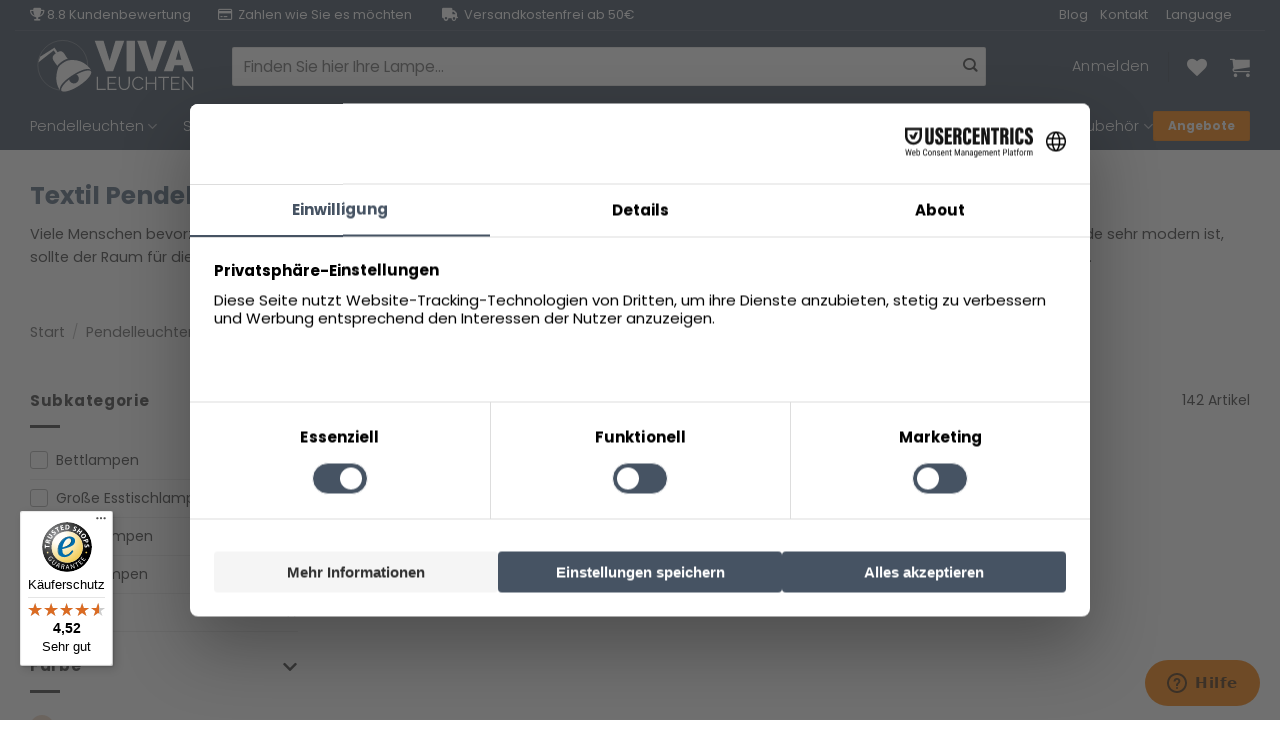

--- FILE ---
content_type: text/html; charset=UTF-8
request_url: https://www.vivaleuchten.de/pendelleuchten/textil-pendelleuchten/
body_size: 37998
content:
<!DOCTYPE html>
<html lang="de" class="loading-site no-js">
<head>
	<meta charset="UTF-8" />
	<link rel="profile" href="https://gmpg.org/xfn/11" />
	<link rel="pingback" href="https://www.vivaleuchten.de/xmlrpc.php" />

					<script>document.documentElement.className = document.documentElement.className + ' yes-js js_active js'</script>
			<script>(function(html){html.className = html.className.replace(/\bno-js\b/,'js')})(document.documentElement);</script>
<meta name='robots' content='index, follow, max-image-preview:large, max-snippet:-1, max-video-preview:-1' />
	<style>img:is([sizes="auto" i], [sizes^="auto," i]) { contain-intrinsic-size: 3000px 1500px }</style>
	
<!-- Google Tag Manager for WordPress by gtm4wp.com -->
<script data-cfasync="false" data-pagespeed-no-defer>
	var gtm4wp_datalayer_name = "dataLayer";
	var dataLayer = dataLayer || [];
	const gtm4wp_use_sku_instead = 0;
	const gtm4wp_currency = 'EUR';
	const gtm4wp_product_per_impression = 10;
	const gtm4wp_clear_ecommerce = false;
	const gtm4wp_datalayer_max_timeout = 2000;
</script>
<!-- End Google Tag Manager for WordPress by gtm4wp.com --><meta name="viewport" content="width=device-width, initial-scale=1" />
	<!-- This site is optimized with the Yoast SEO plugin v26.6 - https://yoast.com/wordpress/plugins/seo/ -->
	<title>Elegante Textil-Pendelleuchten günstig online kaufen</title>
<link data-rocket-preload as="style" href="https://fonts.googleapis.com/css?family=Poppins%3Aregular%2C700%2Cregular%2C300%7CDancing%20Script%3Aregular%2Cdefault&#038;display=swap" rel="preload">
<link href="https://fonts.googleapis.com/css?family=Poppins%3Aregular%2C700%2Cregular%2C300%7CDancing%20Script%3Aregular%2Cdefault&#038;display=swap" media="print" onload="this.media=&#039;all&#039;" rel="stylesheet">
<noscript data-wpr-hosted-gf-parameters=""><link rel="stylesheet" href="https://fonts.googleapis.com/css?family=Poppins%3Aregular%2C700%2Cregular%2C300%7CDancing%20Script%3Aregular%2Cdefault&#038;display=swap"></noscript>
	<meta name="description" content="Textil-Pendelleuchten entdecken und Räume stilvoll beleuchten. Für behagliches Ambiente. ✓ Sicher und schnell bezahlen ✓ 2 Jahre Garantie ✓ Kostenloser Versand" />
	<link rel="canonical" href="https://www.vivaleuchten.de/pendelleuchten/textil-pendelleuchten/" />
	<link rel="next" href="https://www.vivaleuchten.de/pendelleuchten/textil-pendelleuchten/page/2/" />
	<meta property="og:locale" content="de_DE" />
	<meta property="og:type" content="article" />
	<meta property="og:title" content="Elegante Textil-Pendelleuchten günstig online kaufen" />
	<meta property="og:description" content="Textil-Pendelleuchten entdecken und Räume stilvoll beleuchten. Für behagliches Ambiente. ✓ Sicher und schnell bezahlen ✓ 2 Jahre Garantie ✓ Kostenloser Versand" />
	<meta property="og:url" content="https://www.vivaleuchten.de/pendelleuchten/textil-pendelleuchten/" />
	<meta property="og:site_name" content="Vivaleuchten.de" />
	<meta name="twitter:card" content="summary_large_image" />
	<script type="application/ld+json" class="yoast-schema-graph">{"@context":"https://schema.org","@graph":[{"@type":"CollectionPage","@id":"https://www.vivaleuchten.de/pendelleuchten/textil-pendelleuchten/","url":"https://www.vivaleuchten.de/pendelleuchten/textil-pendelleuchten/","name":"Elegante Textil-Pendelleuchten günstig online kaufen","isPartOf":{"@id":"https://www.vivaleuchten.de/#website"},"primaryImageOfPage":{"@id":"https://www.vivaleuchten.de/pendelleuchten/textil-pendelleuchten/#primaryimage"},"image":{"@id":"https://www.vivaleuchten.de/pendelleuchten/textil-pendelleuchten/#primaryimage"},"thumbnailUrl":"https://www.vivaleuchten.de/wp-content/uploads/2025/04/b1beea1a3b146472ca78724194b12dd15875c1ce_027fb68a8edb30a2e1eb7b315da1435750724ef1.jpg","description":"Textil-Pendelleuchten entdecken und Räume stilvoll beleuchten. Für behagliches Ambiente. ✓ Sicher und schnell bezahlen ✓ 2 Jahre Garantie ✓ Kostenloser Versand","breadcrumb":{"@id":"https://www.vivaleuchten.de/pendelleuchten/textil-pendelleuchten/#breadcrumb"},"inLanguage":"de"},{"@type":"ImageObject","inLanguage":"de","@id":"https://www.vivaleuchten.de/pendelleuchten/textil-pendelleuchten/#primaryimage","url":"https://www.vivaleuchten.de/wp-content/uploads/2025/04/b1beea1a3b146472ca78724194b12dd15875c1ce_027fb68a8edb30a2e1eb7b315da1435750724ef1.jpg","contentUrl":"https://www.vivaleuchten.de/wp-content/uploads/2025/04/b1beea1a3b146472ca78724194b12dd15875c1ce_027fb68a8edb30a2e1eb7b315da1435750724ef1.jpg","width":1500,"height":1500},{"@type":"BreadcrumbList","@id":"https://www.vivaleuchten.de/pendelleuchten/textil-pendelleuchten/#breadcrumb","itemListElement":[{"@type":"ListItem","position":1,"name":"Startseite","item":"https://www.vivaleuchten.de/"},{"@type":"ListItem","position":2,"name":"Pendelleuchten","item":"https://www.vivaleuchten.de/pendelleuchten/"},{"@type":"ListItem","position":3,"name":"Textil Pendelleuchten"}]},{"@type":"WebSite","@id":"https://www.vivaleuchten.de/#website","url":"https://www.vivaleuchten.de/","name":"Vivaleuchten.de","description":"Die Website für alle Lampen!","potentialAction":[{"@type":"SearchAction","target":{"@type":"EntryPoint","urlTemplate":"https://www.vivaleuchten.de/?s={search_term_string}"},"query-input":{"@type":"PropertyValueSpecification","valueRequired":true,"valueName":"search_term_string"}}],"inLanguage":"de"}]}</script>
	<!-- / Yoast SEO plugin. -->


<link rel='dns-prefetch' href='//widgets.trustedshops.com' />
<link rel='dns-prefetch' href='//kit.fontawesome.com' />
<link rel='dns-prefetch' href='//www.google.com' />
<link rel='dns-prefetch' href='//assets.sycommerce.com' />
<link rel='dns-prefetch' href='//fonts.googleapis.com' />
<link href='https://fonts.gstatic.com' crossorigin rel='preconnect' />
<link rel='prefetch' href='https://www.vivaleuchten.de/wp-content/themes/flatsome/assets/js/flatsome.js?ver=e2eddd6c228105dac048' />
<link rel='prefetch' href='https://www.vivaleuchten.de/wp-content/themes/flatsome/assets/js/chunk.slider.js?ver=3.20.4' />
<link rel='prefetch' href='https://www.vivaleuchten.de/wp-content/themes/flatsome/assets/js/chunk.popups.js?ver=3.20.4' />
<link rel='prefetch' href='https://www.vivaleuchten.de/wp-content/themes/flatsome/assets/js/chunk.tooltips.js?ver=3.20.4' />
<link rel='prefetch' href='https://www.vivaleuchten.de/wp-content/themes/flatsome/assets/js/woocommerce.js?ver=1c9be63d628ff7c3ff4c' />
<link rel="alternate" type="application/rss+xml" title="Vivaleuchten.de &raquo; Feed" href="https://www.vivaleuchten.de/feed/" />
<link rel="alternate" type="application/rss+xml" title="Vivaleuchten.de &raquo; Kommentar-Feed" href="https://www.vivaleuchten.de/comments/feed/" />
<link rel="alternate" type="application/rss+xml" title="Vivaleuchten.de &raquo; Textil Pendelleuchten Kategorie Feed" href="https://www.vivaleuchten.de/pendelleuchten/textil-pendelleuchten/feed/" />
<link rel='stylesheet' id='wooco-blocks-css' href='https://www.vivaleuchten.de/wp-content/plugins/wpc-composite-products-premium/assets/css/blocks.css?ver=7.6.7' type='text/css' media='all' />
<style id='wp-emoji-styles-inline-css' type='text/css'>

	img.wp-smiley, img.emoji {
		display: inline !important;
		border: none !important;
		box-shadow: none !important;
		height: 1em !important;
		width: 1em !important;
		margin: 0 0.07em !important;
		vertical-align: -0.1em !important;
		background: none !important;
		padding: 0 !important;
	}
</style>
<style id='wp-block-library-inline-css' type='text/css'>
:root{--wp-admin-theme-color:#007cba;--wp-admin-theme-color--rgb:0,124,186;--wp-admin-theme-color-darker-10:#006ba1;--wp-admin-theme-color-darker-10--rgb:0,107,161;--wp-admin-theme-color-darker-20:#005a87;--wp-admin-theme-color-darker-20--rgb:0,90,135;--wp-admin-border-width-focus:2px;--wp-block-synced-color:#7a00df;--wp-block-synced-color--rgb:122,0,223;--wp-bound-block-color:var(--wp-block-synced-color)}@media (min-resolution:192dpi){:root{--wp-admin-border-width-focus:1.5px}}.wp-element-button{cursor:pointer}:root{--wp--preset--font-size--normal:16px;--wp--preset--font-size--huge:42px}:root .has-very-light-gray-background-color{background-color:#eee}:root .has-very-dark-gray-background-color{background-color:#313131}:root .has-very-light-gray-color{color:#eee}:root .has-very-dark-gray-color{color:#313131}:root .has-vivid-green-cyan-to-vivid-cyan-blue-gradient-background{background:linear-gradient(135deg,#00d084,#0693e3)}:root .has-purple-crush-gradient-background{background:linear-gradient(135deg,#34e2e4,#4721fb 50%,#ab1dfe)}:root .has-hazy-dawn-gradient-background{background:linear-gradient(135deg,#faaca8,#dad0ec)}:root .has-subdued-olive-gradient-background{background:linear-gradient(135deg,#fafae1,#67a671)}:root .has-atomic-cream-gradient-background{background:linear-gradient(135deg,#fdd79a,#004a59)}:root .has-nightshade-gradient-background{background:linear-gradient(135deg,#330968,#31cdcf)}:root .has-midnight-gradient-background{background:linear-gradient(135deg,#020381,#2874fc)}.has-regular-font-size{font-size:1em}.has-larger-font-size{font-size:2.625em}.has-normal-font-size{font-size:var(--wp--preset--font-size--normal)}.has-huge-font-size{font-size:var(--wp--preset--font-size--huge)}.has-text-align-center{text-align:center}.has-text-align-left{text-align:left}.has-text-align-right{text-align:right}#end-resizable-editor-section{display:none}.aligncenter{clear:both}.items-justified-left{justify-content:flex-start}.items-justified-center{justify-content:center}.items-justified-right{justify-content:flex-end}.items-justified-space-between{justify-content:space-between}.screen-reader-text{border:0;clip-path:inset(50%);height:1px;margin:-1px;overflow:hidden;padding:0;position:absolute;width:1px;word-wrap:normal!important}.screen-reader-text:focus{background-color:#ddd;clip-path:none;color:#444;display:block;font-size:1em;height:auto;left:5px;line-height:normal;padding:15px 23px 14px;text-decoration:none;top:5px;width:auto;z-index:100000}html :where(.has-border-color){border-style:solid}html :where([style*=border-top-color]){border-top-style:solid}html :where([style*=border-right-color]){border-right-style:solid}html :where([style*=border-bottom-color]){border-bottom-style:solid}html :where([style*=border-left-color]){border-left-style:solid}html :where([style*=border-width]){border-style:solid}html :where([style*=border-top-width]){border-top-style:solid}html :where([style*=border-right-width]){border-right-style:solid}html :where([style*=border-bottom-width]){border-bottom-style:solid}html :where([style*=border-left-width]){border-left-style:solid}html :where(img[class*=wp-image-]){height:auto;max-width:100%}:where(figure){margin:0 0 1em}html :where(.is-position-sticky){--wp-admin--admin-bar--position-offset:var(--wp-admin--admin-bar--height,0px)}@media screen and (max-width:600px){html :where(.is-position-sticky){--wp-admin--admin-bar--position-offset:0px}}
</style>
<link rel='stylesheet' id='magnific-popup-style-css' href='https://www.vivaleuchten.de/wp-content/plugins/iconic-woo-sales-booster/assets/vendor/magnific/magnific-popup.css?ver=1.17.0' type='text/css' media='all' />
<link rel='stylesheet' id='iconic_wsb_frontend_style-css' href='https://www.vivaleuchten.de/wp-content/plugins/iconic-woo-sales-booster/assets/frontend/css/main.css?ver=1.17.0' type='text/css' media='all' />
<link rel='stylesheet' id='dashicons-css' href='https://www.vivaleuchten.de/wp-includes/css/dashicons.min.css?ver=6.8.3' type='text/css' media='all' />
<style id='dashicons-inline-css' type='text/css'>
[data-font="Dashicons"]:before {font-family: 'Dashicons' !important;content: attr(data-icon) !important;speak: none !important;font-weight: normal !important;font-variant: normal !important;text-transform: none !important;line-height: 1 !important;font-style: normal !important;-webkit-font-smoothing: antialiased !important;-moz-osx-font-smoothing: grayscale !important;}
</style>
<link rel='stylesheet' id='pewc-style-css' href='https://www.vivaleuchten.de/wp-content/plugins/product-extras-for-woocommerce/assets/css/style.css?ver=3.27.8' type='text/css' media='all' />
<style id='pewc-style-inline-css' type='text/css'>

	ul.pewc-product-extra-groups label {
		font-weight: normal !important
	}
	.pewc-preset-style .child-product-wrapper {
		-webkit-justify-content: space-around;
		justify-content: space-around
	}
	.pewc-item-field-wrapper label {
		cursor: pointer
	}
	.pewc-preset-style .pewc-radio-images-wrapper:not(.pewc-components-wrapper),
	.pewc-preset-style .pewc-checkboxes-images-wrapper:not(.pewc-components-wrapper) {
		-webkit-justify-content: space-between;
		justify-content: space-between
	}
	.pewc-preset-style .pewc-radio-list-wrapper .pewc-radio-wrapper,
	.pewc-preset-style .pewc-checkboxes-list-wrapper .pewc-checkbox-wrapper {
		position: relative;
	}
	.pewc-preset-style .pewc-item-products input[type=number].pewc-child-quantity-field.pewc-independent-quantity-field {
		margin-top: 0
	}
	.pewc-preset-style input[type=number].pewc-child-quantity-field {
		margin-left: 0
	}
	.pewc-product-extra-groups .dd-options li {
		margin-bottom: 0
	}
	.pewc-product-extra-groups .dd-options li a,
	.pewc-product-extra-groups .dd-selected {
		padding: 1em
	}
	.pewc-product-extra-groups .dd-pointer {
		right: 1em
	}
	.pewc-product-extra-groups .dd-pointer:after {
		content: "";
	  width: 0.8em;
	  height: 0.5em;
	  background-color: var(--select-arrow);
	  clip-path: polygon(100% 0%, 0 0%, 50% 100%);
	}
	p.pewc-description {
		margin-top: 1em
	}
	
	.pewc-style-shadow .pewc-item {
		padding: 2em;
		margin-bottom: 3em;
		box-shadow: 0px 23px 56px #f1f1f1;
		background: transparent;
		border: 2px solid #f7f7f7;
		border-radius: 0.5em;
		transition: 0.3s box-shadow
	}
	.pewc-style-shadow .pewc-groups-standard .pewc-item {
		width: 95%;
	}
	.pewc-preset-style .pewc-checkbox-form-label,
	.pewc-preset-style .pewc-radio-form-label,
	.pewc-preset-style .pewc-item-field-wrapper,
	.pewc-preset-style .pewc-item-checkbox label {
		display: block;
		position: relative;
		margin-bottom: 12px;
		cursor: pointer;
		-webkit-user-select: none;
		-moz-user-select: none;
		-ms-user-select: none;
		user-select: none;
	}
	.pewc-preset-style .pewc-force-quantity .pewc-component-wrapper,
	.pewc-preset-style .pewc-force-quantity .pewc-component-wrapper img {
		cursor: not-allowed
	}
	.pewc-preset-style .has-enhanced-tooltip .pewc-item-field-wrapper {
		cursor: auto;
	}
	.pewc-preset-style .has-enhanced-tooltip span.pewc-tooltip-button {
		color: rgba( 33,150,243, 1 );
	}
	.pewc-preset-style .has-enhanced-tooltip span.pewc-tooltip-button:hover {
		color: inherit;
	}
	
	.pewc-preset-style .pewc-checkbox-form-label label,
	.pewc-preset-style .pewc-radio-form-label label,
	.pewc-preset-style .pewc-option-list .pewc-item-field-wrapper label,
	.pewc-preset-style .pewc-checkboxes-list-desc-wrapper,
	.pewc-preset-style .pewc-radio-list-desc-wrapper,
	.pewc-preset-style .pewc-option-list td label {
		padding-left: 35px;
	}
	.pewc-preset-style label.pewc-field-label {
		padding-left: 0
	}
	.pewc-preset-style .pewc-checkbox-form-label input,
	.pewc-preset-style .pewc-radio-form-label input,
	.pewc-preset-style .pewc-item-field-wrapper input[type="checkbox"],
	.pewc-preset-style .pewc-item-field-wrapper input[type="radio"],
	.pewc-preset-style input[type="checkbox"].pewc-form-field,
	.pewc-preset-style input[type="checkbox"].pewc-checkbox-form-field,
	.pewc-preset-style input[type="radio"].pewc-radio-form-field {
		position: absolute;
		opacity: 0;
		cursor: pointer;
		height: 0;
		width: 0;
	}
	.pewc-preset-style .pewc-checkbox-form-label span.pewc-theme-element,
	.pewc-preset-style .pewc-radio-form-label span.pewc-theme-element,
	.pewc-preset-style .pewc-item-field-wrapper span.pewc-theme-element,
	.pewc-preset-style .pewc-item-checkbox span.pewc-theme-element,
	.pewc-preset-style .pewc-checkbox-wrapper span.pewc-theme-element,
	.pewc-preset-style .pewc-radio-wrapper span.pewc-theme-element {
		content: "";
		position: absolute;
		top: 0;
		left: 0;
		height: 25px;
		width: 25px;
		background: #eee;
		cursor: pointer
	}
	.pewc-style-colour .pewc-checkbox-form-label span.pewc-theme-element,
	.pewc-style-colour .pewc-radio-form-label span.pewc-theme-element,
	.pewc-style-colour .pewc-item-field-wrapper span.pewc-theme-element,
	.pewc-style-colour .pewc-item-checkbox span.pewc-theme-element,
	.pewc-style-colour .pewc-checkbox-wrapper span.pewc-theme-element,
	.pewc-style-colour .pewc-radio-wrapper span.pewc-theme-element {
		background: rgba( 33,150,243, 0.2 );
	}
	.pewc-preset-style .pewc-item-field-wrapper .pewc-checkboxes-list-wrapper span.pewc-theme-element,
	.pewc-preset-style .pewc-item-field-wrapper .pewc-radio-list-wrapper span.pewc-theme-element,
	.pewc-style-colour .pewc-checkbox-wrapper span.pewc-theme-element {
		top: 50%;
		transform: translateY( -50% )
	}
	.pewc-preset-style .pewc-radio-form-label span.pewc-theme-element,
	.pewc-preset-style .pewc-radio-list-label-wrapper span.pewc-theme-element,
	.pewc-preset-style .pewc-radio-wrapper span.pewc-theme-element {
		border-radius: 50%
	}
	.pewc-preset-style .pewc-checkbox-form-label span.pewc-theme-element:hover,
	.pewc-preset-style .pewc-radio-form-label span.pewc-theme-element:hover,
	.pewc-preset-style .pewc-item-field-wrapper span.pewc-theme-element:hover,
	.pewc-preset-style .pewc-item-checkbox span.pewc-theme-element:hover,
	.pewc-style-colour .pewc-checkbox-wrapper span.pewc-theme-element:hover,
	.pewc-style-colour .pewc-radio-wrapper span.pewc-theme-element:hover {
		background: #ddd;
		transition: background 0.2s;
	}
	.pewc-style-colour .pewc-checkbox-form-label span.pewc-theme-element:hover,
	.pewc-style-colour .pewc-radio-form-label span.pewc-theme-element:hover,
	.pewc-style-colour .pewc-item-field-wrapper span.pewc-theme-element:hover,
	.pewc-style-colour .pewc-item-checkbox span.pewc-theme-element:hover,
	.pewc-style-colour .pewc-checkbox-wrapper span.pewc-theme-element:hover,
	.pewc-style-colour .pewc-radio-wrapper span.pewc-theme-element:hover {
		background: rgba( 33,150,243, 0.4 );
	}
	.pewc-preset-style .pewc-checkbox-form-label input:checked ~ span.pewc-theme-element,
	.pewc-preset-style .pewc-radio-form-label input:checked ~ span.pewc-theme-element,
	.pewc-preset-style .pewc-item-field-wrapper input:checked ~ span.pewc-theme-element,
	.pewc-preset-style .pewc-item-checkbox input:checked ~ span.pewc-theme-element,
	.pewc-preset-style .pewc-checkbox-wrapper input:checked ~ span.pewc-theme-element,
	.pewc-preset-style .pewc-radio-wrapper input:checked ~ span.pewc-theme-element {
		background: #2196F3;
	}
	.pewc-preset-style span.pewc-theme-element:after {
		content: "";
		position: absolute;
		display: none;
	}
	.pewc-preset-style .pewc-checkbox-form-label input:checked ~ span.pewc-theme-element:after,
	.pewc-preset-style .pewc-radio-form-label input:checked ~ span.pewc-theme-element:after,
	.pewc-preset-style .pewc-item-field-wrapper input:checked ~ span.pewc-theme-element:after,
	.pewc-preset-style .pewc-item-checkbox input:checked ~ span.pewc-theme-element:after,
	.pewc-preset-style .pewc-checkbox-wrapper input:checked ~ span.pewc-theme-element:after,
	.pewc-preset-style .pewc-radio-wrapper input:checked ~ span.pewc-theme-element:after {
		display: block;
	}
	.pewc-preset-style .pewc-checkbox-form-label span.pewc-theme-element:after,
	.pewc-preset-style .pewc-item-field-wrapper span.pewc-theme-element:after,
	.pewc-preset-style .pewc-item-checkbox span.pewc-theme-element:after,
	.pewc-preset-style .pewc-checkbox-wrapper span.pewc-theme-element:after,
	.pewc-preset-style .pewc-radio-wrapper span.pewc-theme-element:after {
		left: 9px;
		top: 5px;
		width: 5px;
		height: 10px;
		border: solid white;
		border-width: 0 3px 3px 0;
		-webkit-transform: rotate(45deg);
		-ms-transform: rotate(45deg);
		transform: rotate(45deg);
	}
	.pewc-preset-style .pewc-radio-form-label span.pewc-theme-element:after,
	.pewc-preset-style .pewc-radio-list-label-wrapper span.pewc-theme-element:after {
		top: 7px;
	  left: 7px;
	  width: 8px;
	  height: 8px;
	  border-radius: 50%;
	  background: white;
	}
	.pewc-preset-style .pewc-radio-image-wrapper,
	.pewc-preset-style .pewc-checkbox-image-wrapper {
		border: 2px solid #eee;
		padding: 0.5em;
		position: relative
	}
	.pewc-preset-style .pewc-item-products-radio .pewc-theme-element,
	.pewc-preset-style .pewc-item-products-checkboxes .pewc-theme-element,
	.pewc-preset-style .pewc-item-products-components .pewc-theme-element,
	.pewc-preset-style .pewc-item-image_swatch .pewc-theme-element {
		display: none
	}
	.pewc-preset-style.pewc-show-inputs .pewc-item-products-radio .checked .pewc-theme-element,
	.pewc-preset-style.pewc-show-inputs .pewc-item-products-checkboxes .checked .pewc-theme-element,
	.pewc-preset-style.pewc-show-inputs .pewc-item-products-components .checked .pewc-theme-element,
	.pewc-preset-style.pewc-show-inputs .pewc-item-image_swatch .checked .pewc-theme-element {
		display: block;
		top: 2px;
		left: 2px
	}
	.pewc-preset-style.pewc-show-inputs .pewc-radio-image-wrapper,
	.pewc-preset-style.pewc-show-inputs .pewc-checkbox-image-wrapper {
		border-width: 4px
	}
	.pewc-preset-style .pewc-item[not:.pewc-circular-swatches] .pewc-radio-image-wrapper.checked,
	.pewc-preset-style .pewc-item[not:.pewc-circular-swatches] .pewc-radio-image-wrapper:not(.pewc-checkbox-disabled):hover,
	.pewc-preset-style .pewc-item[not:.pewc-circular-swatches] .pewc-checkbox-image-wrapper.checked,
	.pewc-preset-style .child-product-wrapper:not(.pewc-column-wrapper) .pewc-checkbox-image-wrapper:not(.pewc-checkbox-disabled):hover {
		border: 2px solid #2196F3
	}
	.pewc-preset-style .pewc-radio-image-wrapper label input:checked + img,
	.pewc-preset-style .pewc-checkbox-image-wrapper label input:checked + img {
		border: 0
	}
	.pewc-preset-style .pewc-item-image_swatch .pewc-checkboxes-images-wrapper .pewc-checkbox-image-wrapper,
	.pewc-preset-style ul.pewc-product-extra-groups .pewc-item-image_swatch.pewc-item label,
	.pewc-preset-style .pewc-item-products .child-product-wrapper:not(.pewc-column-wrapper) .pewc-checkbox-image-wrapper:not(.pewc-component-wrapper),
	.pewc-preset-style .pewc-item-products .child-product-wrapper .pewc-radio-image-wrapper:not(.pewc-component-wrapper),
	.pewc-preset-style ul.pewc-product-extra-groups .pewc-item-products.pewc-item label {
		display: -webkit-flex !important;
		display: flex !important;
		-webkit-flex-direction: column;
		flex-direction: column;
	}
	.pewc-quantity-layout-grid .pewc-preset-style .pewc-checkbox-desc-wrapper,
	.pewc-quantity-layout-grid .pewc-preset-style .pewc-radio-desc-wrapper {
		margin-top: auto;
	}
	.pewc-preset-style .products-quantities-independent:not(.pewc-column-wrapper) .pewc-checkbox-desc-wrapper,
	.pewc-preset-style .products-quantities-independent:not(.pewc-column-wrapper) .pewc-radio-desc-wrapper {
		display: grid;
    	grid-template-columns: 80px 1fr;
		-webkit-align-items: center;
		align-items: center
	}
	.pewc-preset-style .pewc-text-swatch .pewc-checkbox-form-label:hover,
    .pewc-preset-style .pewc-text-swatch .pewc-radio-form-label:hover {
      border-color: #2196F3;
    }
	.pewc-preset-style .pewc-text-swatch .pewc-checkbox-form-label.active-swatch,
    .pewc-preset-style .pewc-text-swatch .pewc-radio-form-label.active-swatch {
		border-color: #2196F3;
      	background: #2196F3;
	  	color: #fff;
    }
	.pewc-range-slider {
		color: #2196F3;
	}
	.pewc-preset-style .wp-color-result-text {
		background-color: #f1f1f1;
    	/* padding: 0.5em 1em; */
	}
	.pewc-preset-style .pewc-item-field-wrapper .wp-color-result {
		padding-left: 3em !important;
    	font-size: inherit !important;
	}
	.pewc-preset-style .pewc-item input[type=number],
	.pewc-preset-style .pewc-item input[type=text],
	.pewc-preset-style .pewc-item textarea {
		padding: 0.5em 1em;
		background-color: #f7f7f7;
		outline: 0;
		border: 0;
		-webkit-appearance: none;
		box-sizing: border-box;
		font-weight: normal;
		box-shadow: none;
	}
	.pewc-style-simple .pewc-item input[type=number],
	.pewc-style-simple .pewc-item input[type=text],
	.pewc-style-simple .pewc-item textarea {
		background: none;
		border: 1px solid #ccc
	}
	.pewc-style-colour .pewc-item input[type=number],
	.pewc-style-colour .pewc-item input[type=text],
	.pewc-style-colour .pewc-item textarea {
    	background: rgba( 33,150,243, 0.1 );
	}
	.pewc-preset-style input[type=number]:focus,
	.pewc-preset-style input[type=text]:focus,
	.pewc-preset-style textarea:focus {
    	border: 1px solid rgba( 33,150,243, 0.2 );
	}
	.pewc-style-colour .dropzone {
		border-color: #2196F3;
		background: rgba( 33,150,243, 0.1 )
	}
	.pewc-select-wrapper select {
		background-color: transparent;
		border: none;
		padding: 0 1em 0 0;
		margin: 0;
		width: 100%;
		font-family: inherit;
		font-size: inherit;
		cursor: inherit;
		line-height: inherit;
		outline: none
	}
	.pewc-select-wrapper {
		width: 100%;
		border: 2px solid #eee;
		border-radius: 0;
		padding: 0.75em 0.75em;
		cursor: pointer;
		line-height: 1.1;
		background-color: #fff
	}
	.pewc-preset-style .select2-container--default .select2-selection--single {
		border: 2px solid #eee;
		border-radius: 0;
	}
	.pewc-preset-style .select2-container .select2-selection--single {
		height: auto;
		padding: 0.5em;
	}
	.pewc-preset-style .select2-container--default .select2-selection--single .select2-selection__arrow {
    top: 50%;
    transform: translateY(-50%);
	}
	.pewc-preset-style .dd-select {
		border: 2px solid #eee;
		background: white !important
	}
	.pewc-style-rounded .pewc-item-field-wrapper span.pewc-theme-element {
		border-radius: 0.5em
	}
	.pewc-preset-style.pewc-style-rounded .pewc-radio-form-label span.pewc-theme-element,
	.pewc-preset-style.pewc-style-rounded .pewc-radio-list-label-wrapper span.pewc-theme-element {
		border-radius: 50%
	}
	.pewc-style-rounded input[type=number],
	.pewc-style-rounded input[type=text],
	.pewc-style-rounded textarea,
	.pewc-style-rounded .pewc-radio-image-wrapper,
	.pewc-style-rounded .pewc-checkbox-image-wrapper,
	.pewc-style-rounded .pewc-select-wrapper,
	.pewc-style-rounded .dd-select,
	.pewc-style-rounded .dd-options,
	.pewc-style-rounded .dropzone {
		border-radius: 1em
	}
	.pewc-preset-style .pewc-groups-tabs .pewc-group-wrap {
		background: none;
		padding: 2em 2em 1em;
		margin-bottom: 1em;
		border: 1px solid #eee
	}
	.pewc-style-colour .pewc-groups-tabs .pewc-group-wrap {
		border: 1px solid rgba( 33,150,243, 0.1 );
	}
	.pewc-style-rounded .pewc-groups-tabs .pewc-group-wrap {
		border-radius: 1em;
		border-top-left-radius: 0
	}
	.pewc-preset-style .pewc-tabs-wrapper .pewc-tab {
		background: #f1f1f1;
    border: 1px solid #f1f1f1;
		border-bottom: 1px solid #fff;
    margin-bottom: -1px;
		transition: 0.3s background
	}
	.pewc-style-rounded .pewc-tabs-wrapper .pewc-tab {
		border-top-right-radius: 0.5em;
		border-top-left-radius: 0.5em;
	}
	.pewc-preset-style .pewc-tabs-wrapper .pewc-tab:hover {
		background: #ddd;
	}
	.pewc-style-colour .pewc-tabs-wrapper .pewc-tab {
		background: rgba( 33,150,243, 0.1 );
		border: 1px solid rgba( 33,150,243, 0.1 );
		border-bottom: 0;
	}
	.pewc-style-colour .pewc-tabs-wrapper .pewc-tab:hover {
		background: rgba( 33,150,243, 0.2 );
	}
	.pewc-preset-style .pewc-tabs-wrapper .pewc-tab.active-tab,
	.pewc-style-colour .pewc-tabs-wrapper .pewc-tab.active-tab {
		background: #fff;
		border-bottom-color: #fff
	}
	.pewc-preset-style .pewc-groups-accordion .pewc-group-wrap.group-active .pewc-group-content-wrapper {
		padding: 2em 0;
		background: none
	}
	.pewc-preset-style .pewc-groups-accordion .pewc-group-wrap h3 {
		background: #eee;
	}
	.pewc-style-colour .pewc-groups-accordion .pewc-group-wrap h3 {
		background: rgba( 33,150,243, 0.1 );
	}
	.pewc-style-colour .pewc-steps-wrapper .pewc-tab,
	.pewc-style-colour .pewc-groups-accordion .pewc-group-wrap h3 {
		background: rgba( 33,150,243, 0.1 );
	}
	.pewc-style-colour .pewc-steps-wrapper .pewc-tab:after,
	.pewc-style-colour .pewc-groups-accordion .pewc-group-wrap h3 {
		border-left-color: rgba( 33,150,243, 0.1 );
	}
	.pewc-style-colour .pewc-steps-wrapper .pewc-tab.active-tab,
	.pewc-style-colour .pewc-groups-accordion .pewc-group-wrap.group-active h3 {
		background: rgba( 33,150,243, 0.2 );
	}
	.pewc-style-colour .pewc-steps-wrapper .pewc-tab.active-tab:after,
	.pewc-style-colour .pewc-groups-accordion .pewc-group-wrap.group-active h3 {
		border-left-color: rgba( 33,150,243, 0.2 );
	}

	/* Add-Ons Ultimate character counter */
	.pewc-text-counter-container {float:right; margin-top: 1em;}
	.pewc-text-counter-container .pewc-current-count.error { color:#ff0000; }
	tr td .pewc-text-counter-container {float:none;}
</style>
<link rel='stylesheet' id='woocommerce-group-attributes-public-css' href='https://www.vivaleuchten.de/wp-content/plugins/woocommerce-group-attributes/public/css/woocommerce-group-attributes-public.css?ver=1.6.0' type='text/css' media='all' />
<link rel='stylesheet' id='woocommerce-group-attributes-custom-css' href='https://www.vivaleuchten.de/wp-content/plugins/woocommerce-group-attributes/public/css/woocommerce-group-attributes-custom.css?ver=1.6.0' type='text/css' media='all' />
<style id='woocommerce-inline-inline-css' type='text/css'>
.woocommerce form .form-row .required { visibility: visible; }
</style>
<link rel='stylesheet' id='wooco-frontend-css' href='https://www.vivaleuchten.de/wp-content/plugins/wpc-composite-products-premium/assets/css/frontend.css?ver=7.6.7' type='text/css' media='all' />
<link rel='stylesheet' id='tweakwise-css' href='//assets.sycommerce.com/lichtxpert/tweakwise.css?ver=6.8.3' type='text/css' media='all' />
<link rel='stylesheet' id='flatsome-woocommerce-wishlist-css' href='https://www.vivaleuchten.de/wp-content/themes/flatsome/inc/integrations/wc-yith-wishlist/wishlist.css?ver=3.20.4' type='text/css' media='all' />
<link rel='stylesheet' id='flatsome-swatches-frontend-css' href='https://www.vivaleuchten.de/wp-content/themes/flatsome/assets/css/extensions/flatsome-swatches-frontend.css?ver=3.20.4' type='text/css' media='all' />
<link rel='stylesheet' id='flatsome-main-css' href='https://www.vivaleuchten.de/wp-content/themes/flatsome/assets/css/flatsome.css?ver=3.20.4' type='text/css' media='all' />
<style id='flatsome-main-inline-css' type='text/css'>
@font-face {
				font-family: "fl-icons";
				font-display: block;
				src: url(https://www.vivaleuchten.de/wp-content/themes/flatsome/assets/css/icons/fl-icons.eot?v=3.20.4);
				src:
					url(https://www.vivaleuchten.de/wp-content/themes/flatsome/assets/css/icons/fl-icons.eot#iefix?v=3.20.4) format("embedded-opentype"),
					url(https://www.vivaleuchten.de/wp-content/themes/flatsome/assets/css/icons/fl-icons.woff2?v=3.20.4) format("woff2"),
					url(https://www.vivaleuchten.de/wp-content/themes/flatsome/assets/css/icons/fl-icons.ttf?v=3.20.4) format("truetype"),
					url(https://www.vivaleuchten.de/wp-content/themes/flatsome/assets/css/icons/fl-icons.woff?v=3.20.4) format("woff"),
					url(https://www.vivaleuchten.de/wp-content/themes/flatsome/assets/css/icons/fl-icons.svg?v=3.20.4#fl-icons) format("svg");
			}
</style>
<link rel='stylesheet' id='flatsome-shop-css' href='https://www.vivaleuchten.de/wp-content/themes/flatsome/assets/css/flatsome-shop.css?ver=3.20.4' type='text/css' media='all' />
<link rel='stylesheet' id='flatsome-style-css' href='https://www.vivaleuchten.de/wp-content/themes/flatsome-child/style.css?ver=3.0.4.12' type='text/css' media='all' />
<link rel='stylesheet' id='cwginstock_frontend_css-css' href='https://www.vivaleuchten.de/wp-content/plugins/back-in-stock-notifier-for-woocommerce/assets/css/frontend.min.css?ver=6.2.4' type='text/css' media='' />
<link rel='stylesheet' id='cwginstock_bootstrap-css' href='https://www.vivaleuchten.de/wp-content/plugins/back-in-stock-notifier-for-woocommerce/assets/css/bootstrap.min.css?ver=6.2.4' type='text/css' media='' />
<link rel='stylesheet' id='custom-flatsome-jw-css' href='https://www.vivaleuchten.de/wp-content/themes/flatsome-child/assets/css/custom-flatsome-jw.css?ver=2025072262112' type='text/css' media='all' />

<script type="text/javascript" src="https://www.vivaleuchten.de/wp-includes/js/jquery/jquery.min.js?ver=3.7.1" id="jquery-core-js"></script>
<script type="text/javascript" src="https://www.vivaleuchten.de/wp-content/plugins/woocommerce/assets/js/jquery-blockui/jquery.blockUI.min.js?ver=2.7.0-wc.10.4.3" id="wc-jquery-blockui-js" data-wp-strategy="defer"></script>
<script type="text/javascript" src="https://www.vivaleuchten.de/wp-content/plugins/woocommerce/assets/js/js-cookie/js.cookie.min.js?ver=2.1.4-wc.10.4.3" id="wc-js-cookie-js" data-wp-strategy="defer"></script>
<script type="text/javascript" src="//kit.fontawesome.com/c94f0f9aaa.js?ver=6.8.3" crossorigin="anonymous"></script><script type="text/javascript" id="wc-settings-dep-in-header-js-after">
/* <![CDATA[ */
console.warn( "Scripts that have a dependency on [wc-settings, wc-blocks-checkout] must be loaded in the footer, myparcelnl-delivery-options-block-view-script was registered to load in the header, but has been switched to load in the footer instead. See https://github.com/woocommerce/woocommerce-gutenberg-products-block/pull/5059" );
/* ]]> */
</script>
<link rel="https://api.w.org/" href="https://www.vivaleuchten.de/wp-json/" /><link rel="alternate" title="JSON" type="application/json" href="https://www.vivaleuchten.de/wp-json/wp/v2/product_cat/72" /><link rel="EditURI" type="application/rsd+xml" title="RSD" href="https://www.vivaleuchten.de/xmlrpc.php?rsd" />
<meta name="generator" content="WordPress 6.8.3" />
<meta name="generator" content="WooCommerce 10.4.3" />
<meta name="generator" content="Redux 4.5.9" />  <style type="text/css">
    .pewc-group-content-wrapper {
      background-color:  !important;
    }
    ul.pewc-product-extra-groups {
      margin-left: px;
      margin-bottom: px;
      padding: px;
      background-color: ;
    }
    .pewc-product-extra-groups > li {
      margin-left: px;
      margin-bottom: px;
      padding-top: px;
      padding-bottom: px;
      padding-left: px;
      padding-right: px;
      background-color: ;
      color: 0;
    }

    
    
          .pewc-group-heading-wrapper h3 {
        color: #333;
      }
    
          .pewc-group-heading-wrapper h3 {
        font-size: 32px;
      }
    
          .pewc-preset-style .pewc-groups-accordion .pewc-group-wrap h3 {
        background-color: transparent;
      }
      .pewc-groups-accordion .pewc-group-heading-wrapper, .pewc-preset-style .pewc-groups-accordion .pewc-group-wrap h3 {
        background-color: #eee;
      }
    
          .pewc-group-description {
      color: #222;
      }
    
          .pewc-group-description {
        font-size: 18px;
      }
    
          .pewc-step-buttons .pewc-next-step-button[data-direction="next"] {
        background-color: #eee;
      }
              .pewc-step-buttons .pewc-next-step-button[data-direction="next"] {
        color: #222;
      }
    
          .pewc-step-buttons .pewc-next-step-button[data-direction="previous"] {
        background-color: #eee;
      }
              .pewc-step-buttons .pewc-next-step-button[data-direction="previous"] {
        color: #222;
      }
    
          .pewc-steps-wrapper .pewc-tab  {
        background: #f9f9f9;
      }
      .pewc-steps-wrapper .pewc-tab:after {
        border-left-color: #f9f9f9;
      }
    
          .pewc-steps-wrapper .pewc-tab.active-tab  {
        background: #f1f1f1;
      }
      .pewc-steps-wrapper .pewc-tab.active-tab:after {
        border-left-color: #f1f1f1;
      }
    
          .pewc-preset-style .pewc-tabs-wrapper .pewc-tab  {
        background: #f1f1f1;
        border-color: #f1f1f1;
        border-bottom-color: #fff;

      }
    
          .pewc-preset-style .pewc-tabs-wrapper .pewc-tab.active-tab  {
        background: #fff;
        border-bottom-color: #fff;
      }
    
          .pewc-groups-accordion .pewc-group-wrap h3::before {
        border-color: #222;
      }
    
          .pewc-groups-accordion .pewc-group-wrap h3::before {
        height: 0.3em;
        width: 0.3em;
      }
        
                textarea.pewc-form-field {
      height: em;
    }
          .pewc-has-hex .pewc-radio-images-wrapper[class*=" pewc-columns-"] .pewc-radio-image-wrapper,
      .pewc-hex {
        width: 60px;
      }
                .pewc-hex {
        height: 60px;
      }
          .pewc-preset-style .pewc-radio-image-wrapper.checked,
      .pewc-preset-style .pewc-checkbox-image-wrapper.checked,
      .pewc-preset-style .checked .pewc-hex {
        border-color:  #2196f3;
      }
      /* 3.25.4, so that hover is only applied on screens with mice */
      @media (pointer: fine) {
        .pewc-preset-style .pewc-radio-image-wrapper:hover,
        .pewc-preset-style .pewc-checkbox-image-wrapper:hover,
        .pewc-preset-style .pewc-radio-image-wrapper:hover .pewc-hex {
          border-color:  #2196f3;
        }
      }
          .pewc-preset-style .pewc-radio-image-wrapper,
      .pewc-preset-style .pewc-checkbox-image-wrapper {
        padding: 8px
      }
          .pewc-preset-style .products-quantities-independent:not(.pewc-column-wrapper) .pewc-checkbox-desc-wrapper,
      .pewc-preset-style .products-quantities-independent:not(.pewc-column-wrapper) .pewc-radio-desc-wrapper {
        display: grid;
      }
      </style>
  
<!-- Google Tag Manager for WordPress by gtm4wp.com -->
<!-- GTM Container placement set to footer -->
<script data-cfasync="false" data-pagespeed-no-defer>
	var dataLayer_content = {"customerTotalOrders":0,"customerTotalOrderValue":0,"customerFirstName":"","customerLastName":"","customerBillingFirstName":"","customerBillingLastName":"","customerBillingCompany":"","customerBillingAddress1":"","customerBillingAddress2":"","customerBillingCity":"","customerBillingState":"","customerBillingPostcode":"","customerBillingCountry":"","customerBillingEmail":"","customerBillingEmailHash":"","customerBillingPhone":"","customerShippingFirstName":"","customerShippingLastName":"","customerShippingCompany":"","customerShippingAddress1":"","customerShippingAddress2":"","customerShippingCity":"","customerShippingState":"","customerShippingPostcode":"","customerShippingCountry":"","cartContent":{"totals":{"applied_coupons":[],"discount_total":0,"subtotal":0,"total":0},"items":[]}};
	dataLayer.push( dataLayer_content );
</script>
<script data-cfasync="false" data-pagespeed-no-defer>
(function(w,d,s,l,i){w[l]=w[l]||[];w[l].push({'gtm.start':
new Date().getTime(),event:'gtm.js'});var f=d.getElementsByTagName(s)[0],
j=d.createElement(s),dl=l!='dataLayer'?'&l='+l:'';j.async=true;j.src=
'//www.googletagmanager.com/gtm.js?id='+i+dl;f.parentNode.insertBefore(j,f);
})(window,document,'script','dataLayer','GTM-PQ7TF7');
</script>
<!-- End Google Tag Manager for WordPress by gtm4wp.com -->
		<script>
		(function(h,o,t,j,a,r){
			h.hj=h.hj||function(){(h.hj.q=h.hj.q||[]).push(arguments)};
			h._hjSettings={hjid:6470162,hjsv:5};
			a=o.getElementsByTagName('head')[0];
			r=o.createElement('script');r.async=1;
			r.src=t+h._hjSettings.hjid+j+h._hjSettings.hjsv;
			a.appendChild(r);
		})(window,document,'//static.hotjar.com/c/hotjar-','.js?sv=');
		</script>
		<meta name="facebook-domain-verification" content="5ujtu4ajoqogc7bjvsowbasv368fqj" />	<noscript><style>.woocommerce-product-gallery{ opacity: 1 !important; }</style></noscript>
	<!-- This site is optimized with the Perfect SEO Url plugin v2.9.6 - https://www.perfectseourl.com -->
<link rel="icon" href="https://www.vivaleuchten.de/wp-content/uploads/2019/07/vivaleuchten-100x98.png" sizes="32x32" />
<link rel="icon" href="https://www.vivaleuchten.de/wp-content/uploads/2019/07/vivaleuchten.png" sizes="192x192" />
<link rel="apple-touch-icon" href="https://www.vivaleuchten.de/wp-content/uploads/2019/07/vivaleuchten.png" />
<meta name="msapplication-TileImage" content="https://www.vivaleuchten.de/wp-content/uploads/2019/07/vivaleuchten.png" />
<style id="custom-css" type="text/css">:root {--primary-color: #465363;--fs-color-primary: #465363;--fs-color-secondary: #fa820a;--fs-color-success: #859485;--fs-color-alert: #2b4f45;--fs-color-base: #444444;--fs-experimental-link-color: #fa820a;--fs-experimental-link-color-hover: #fa820a;}.tooltipster-base {--tooltip-color: #fff;--tooltip-bg-color: #000;}.off-canvas-right .mfp-content, .off-canvas-left .mfp-content {--drawer-width: 300px;}.off-canvas .mfp-content.off-canvas-cart {--drawer-width: 360px;}.container-width, .full-width .ubermenu-nav, .container, .row{max-width: 1250px}.row.row-collapse{max-width: 1220px}.row.row-small{max-width: 1242.5px}.row.row-large{max-width: 1280px}.sticky-add-to-cart--active, #wrapper,#main,#main.dark{background-color: #ffffff}.header-main{height: 72px}#logo img{max-height: 72px}#logo{width:172px;}#logo a{max-width:120pxpx;}.header-bottom{min-height: 48px}.header-top{min-height: 30px}.transparent .header-main{height: 265px}.transparent #logo img{max-height: 265px}.has-transparent + .page-title:first-of-type,.has-transparent + #main > .page-title,.has-transparent + #main > div > .page-title,.has-transparent + #main .page-header-wrapper:first-of-type .page-title{padding-top: 345px;}.header.show-on-scroll,.stuck .header-main{height:70px!important}.stuck #logo img{max-height: 70px!important}.search-form{ width: 90%;}.header-bg-color {background-color: #465363}.header-bottom {background-color: #465363}.top-bar-nav > li > a{line-height: 16px }.header-main .nav > li > a{line-height: 17px }.stuck .header-main .nav > li > a{line-height: 50px }.header-bottom-nav > li > a{line-height: 16px }@media (max-width: 549px) {.header-main{height: 70px}#logo img{max-height: 70px}}.main-menu-overlay{background-color: #ffffff}.nav-dropdown-has-arrow.nav-dropdown-has-border li.has-dropdown:before{border-bottom-color: #eaeaea;}.nav .nav-dropdown{border-color: #eaeaea }.nav-dropdown{border-radius:3px}.nav-dropdown{font-size:100%}.nav-dropdown-has-arrow li.has-dropdown:after{border-bottom-color: #ffffff;}.nav .nav-dropdown{background-color: #ffffff}.header-top{background-color:#465363!important;}.blog-wrapper{background-color: #efefef;}h1,h2,h3,h4,h5,h6,.heading-font{color: #5a6d83;}body{font-size: 90%;}@media screen and (max-width: 549px){body{font-size: 90%;}}body{font-family: Poppins, sans-serif;}body {font-weight: 400;font-style: normal;}.nav > li > a {font-family: Poppins, sans-serif;}.mobile-sidebar-levels-2 .nav > li > ul > li > a {font-family: Poppins, sans-serif;}.nav > li > a,.mobile-sidebar-levels-2 .nav > li > ul > li > a {font-weight: 300;font-style: normal;}h1,h2,h3,h4,h5,h6,.heading-font, .off-canvas-center .nav-sidebar.nav-vertical > li > a{font-family: Poppins, sans-serif;}h1,h2,h3,h4,h5,h6,.heading-font,.banner h1,.banner h2 {font-weight: 700;font-style: normal;}.alt-font{font-family: "Dancing Script", sans-serif;}.breadcrumbs{text-transform: none;}button,.button{text-transform: none;}.nav > li > a, .links > li > a{text-transform: none;}.section-title span{text-transform: none;}h3.widget-title,span.widget-title{text-transform: none;}.header:not(.transparent) .header-nav-main.nav > li > a {color: #ffffff;}.header:not(.transparent) .header-bottom-nav.nav > li > a{color: #ffffff;}.widget:where(:not(.widget_shopping_cart)) a{color: #444444;}.widget:where(:not(.widget_shopping_cart)) a:hover{color: ;}.widget .tagcloud a:hover{border-color: ; background-color: ;}.is-divider{background-color: #444444;}.current .breadcrumb-step, [data-icon-label]:after, .button#place_order,.button.checkout,.checkout-button,.single_add_to_cart_button.button, .sticky-add-to-cart-select-options-button{background-color: #00aa5b!important }.has-equal-box-heights .box-image {padding-top: 100%;}.badge-inner.on-sale{background-color: #fa810b}.star-rating span:before,.star-rating:before, .woocommerce-page .star-rating:before, .stars a:hover:after, .stars a.active:after{color: #e8ac13}input[type='submit'], input[type="button"], button:not(.icon), .button:not(.icon){border-radius: 2px!important}@media screen and (min-width: 550px){.products .box-vertical .box-image{min-width: 300px!important;width: 300px!important;}}.footer-1{background-color: #5a6d83}.footer-2{background-color: #5a6d83}.absolute-footer, html{background-color: rgba(152,214,205,0)}.page-title-small + main .product-container > .row{padding-top:0;}button[name='update_cart'] { display: none; }.nav-vertical-fly-out > li + li {border-top-width: 1px; border-top-style: solid;}/* Custom CSS *//** Promo banners **/body[class*="brand-"] div[class*="promo-banner-brand"] {display: none;}body.brand-goodmojo div.promo-banner-brand-goodmojo,body.brand-its-about-romi div.promo-banner-brand-its-about-romi {display: block; }.banner-round img {border-radius: 4px;}/**WAITING LIST**/.cwginstock-subscribe-form .panel-primary>.panel-heading {background-color: #465363;border-color: #465363;}input[type=submit] {background-color: #07a15c;padding: 10px;text-transform: initial !important;}input.cwgstock_name, input.cwgstock_email {height: 50px;border-radius: 4px;}/* Custom CSS Mobile */@media (max-width: 549px){#CookiebotWidget:not(.CookiebotWidget-inactive) {z-index: 2;}}.label-new.menu-item > a:after{content:"Neu";}.label-hot.menu-item > a:after{content:"Hot";}.label-sale.menu-item > a:after{content:"Aktion";}.label-popular.menu-item > a:after{content:"Beliebt";}</style>		<style type="text/css" id="wp-custom-css">
			/***** MENU CUSTOM STYLES*****/
	.ma { font-weight: 600;}

#menu-item-26.ubermenu-active,
#menu-item-30.ubermenu-active,
#menu-item-32.ubermenu-active,
#menu-item-34.ubermenu-active,
#menu-item-35.ubermenu-active,
#menu-item-5232.ubermenu-active,
#menu-item-5186.ubermenu-active
{
	background-color:#d3d3d3;
}
#menu-item-5202.ubermenu-active,
#menu-item-5206.ubermenu-active,
#menu-item-5208.ubermenu-active,
#menu-item-5231.ubermenu-active{
	background-color:#d3d3d3;
}
.ubermenu .ubermenu-item-type-column>.ubermenu-submenu-type-stack>.ubermenu-item-normal:first-child {
  margin-top: 0px;
	padding-left:0px !important;
	padding-bottom: 5px;	
}
.ubermenu .ubermenu-item-type-column>.ubermenu-submenu-type-stack>.ubermenu-item-normal{
	padding-left:10px !important;
}
.ubermenu-submenu-id-25 ul li a:after,
.ubermenu-item-5201 ul li a:after{
    display: none !important;
}

.ubermenu-submenu-id-26 ul li a:before,
.ubermenu-submenu-id-5186 ul li a:before,
.ubermenu-submenu-id-30 ul li a:before,
.ubermenu-submenu-id-32 ul li a:before,
.ubermenu-submenu-id-34 ul li a:before,
.ubermenu-submenu-id-35 ul li a:before,
.ubermenu-submenu-id-5232 ul li a:before{
	content: "\f105";
	padding-right:0.5em;
    display: inline-block;
    font-family: FontAwesome;
    font-style: normal;
    font-weight: 400;
    line-height: 1;
    color: inherit;
    -webkit-font-smoothing: antialiased;
    -moz-osx-font-smoothing: grayscale;
}
.ubermenu-submenu-id-13699 ul li a:before{
		content: "\f105";
	padding-right:0.5em;
    display: inline-block;
    font-family: FontAwesome;
    font-style: normal;
    font-weight: 400;
    line-height: 1;
    color: inherit;
    -webkit-font-smoothing: antialiased;
    -moz-osx-font-smoothing: grayscale;	
}

.ubermenu-submenu-id-26 ul li:first-child a:before,
.ubermenu-submenu-id-5186 ul li:first-child a:before,
.ubermenu-submenu-id-30 ul li:first-child a:before,
.ubermenu-submenu-id-32 ul li:first-child a:before,
.ubermenu-submenu-id-34 ul li:first-child a:before,
.ubermenu-submenu-id-35 ul li:first-child a:before,
.ubermenu-submenu-id-5232 ul li:first-child a:before{
	content: "";
}
.ubermenu-submenu-id-5202 ul li:first-child a:before,
.ubermenu-submenu-id-5206 ul li:first-child a:before,
.ubermenu-submenu-id-5208 ul li:first-child a:before,
.ubermenu-submenu-id-5231 ul li:first-child a:before{
	content: "";
}
.ubermenu-submenu-id-26 ul li a,
.ubermenu-submenu-id-5186 ul li a,
.ubermenu-submenu-id-30 ul li a,
.ubermenu-submenu-id-32 ul li a,
.ubermenu-submenu-id-34 ul li a,
.ubermenu-submenu-id-35 ul li a,
.ubermenu-submenu-id-5232 ul li a{
padding: 0px 15px !important;
}

.ubermenu-submenu-id-5202 ul li a,
.ubermenu-submenu-id-5206 ul li a,
.ubermenu-submenu-id-5208 ul li a,
.ubermenu-submenu-id-5231 ul li a{
padding: 0px 15px !important;
}
		</style>
		<style id="flatsome-swatches-css">.variations_form .ux-swatch.selected {box-shadow: 0 0 0 2px var(--fs-color-secondary);}.ux-swatches-in-loop .ux-swatch.selected {box-shadow: 0 0 0 2px var(--fs-color-secondary);}</style><noscript><style id="rocket-lazyload-nojs-css">.rll-youtube-player, [data-lazy-src]{display:none !important;}</style></noscript>
	
	<link rel="preload" as="script" href="https://gateway.tweakwisenavigator.net/js/starter.js" />
	<link rel="preload" as="script" href="https://gateway.tweakwisenavigator.net/js/7b6f848d/tweakwise.js" />

	<script>
		window["twn-starter-config"] = window["twn-starter-config"] || {};
		window["twn-starter-config"].navigation = window["twn-starter-config"].navigation || {};
		window["twn-starter-config"].navigation.cid = 72;
		
		window.addEventListener("twn.suggestions.ready", function () {
    		window.tweakwiseSuggestions({
				input: window["twn-starter-config"].input,
				instancekey: "7b6f848d",
				cid: "1",
				categories: {
					handle: function (event) {
						var suggestion = event.data;
						var categoryPath = suggestion.navigationLink.context.category.path;
						var categoryId = categoryPath.substring(categoryPath.lastIndexOf('-') + 1);

						fetch( '/wp-admin/admin-ajax.php', {
							method: 'POST',
							headers: {
								'Content-Type': 'application/x-www-form-urlencoded',
							},
							body: new URLSearchParams({
								'action': 'sy_tweakwise_category_url',
								'category_id': categoryId
							})
						})
						.then(response => response.json())
						.then(data => {
							if ( data.success ) {
								location.href = data.data;
							}
						});
					}
				},
			});
		});
	</script>

	<script>
  		window.tweakwiseFailover = function (src) {
    		var script = document.createElement("script");
    		script.async = true;
    		script.src = src;
    		document.head.appendChild(script);
  		};
	</script>

	<script
 		src="https://gateway.tweakwisenavigator.net/js/7b6f848d/tweakwise.js"
 		data-failover="https://gateway.tweakwisenavigator.com/js/7b6f848d/tweakwise.js"
 		onerror="window.tweakwiseFailover(this.dataset.failover)"></script>

	<script>(function(w, d, l, i, u) {w['_twa'] = l;w[l] = w[l] || [];w[l].push({ 'twa.start': new Date().getTime(), event: 'twa.js' });w[l].push({ 'twa.instance': i, event: 'twa.init' });var f = d.getElementsByTagName('script')[0],j = d.createElement('script');j.async = true;j.src = u;f.parentNode.insertBefore(j, f);
	})(window, document, 'tweakwiseLayer', '7b6f848d', "//navigator-analytics.tweakwise.com/bundles/scout.js");</script>
<meta name="generator" content="WP Rocket 3.20.2" data-wpr-features="wpr_lazyload_images wpr_lazyload_iframes wpr_image_dimensions wpr_desktop" /></head>

<body data-rsssl=1 class="archive tax-product_cat term-textil-pendelleuchten term-72 wp-theme-flatsome wp-child-theme-flatsome-child theme-flatsome pewc-quantity-layout-grid pewc-preset-style pewc-style-simple woocommerce woocommerce-page woocommerce-no-js box-shadow lightbox nav-dropdown-has-arrow nav-dropdown-has-shadow nav-dropdown-has-border mobile-submenu-slide mobile-submenu-slide-levels-2 mobile-submenu-toggle qty-visible-on-sticky qty-visible">


<a class="skip-link screen-reader-text" href="#main">Zum Inhalt springen</a>

<div data-rocket-location-hash="99bb46786fd5bd31bcd7bdc067ad247a" id="wrapper">

	
	<header data-rocket-location-hash="8cd2ef760cf5956582d03e973259bc0e" id="header" class="header has-sticky sticky-jump">
		<div data-rocket-location-hash="d53b06ca13945ed03e70ba4a94347bcf" class="header-wrapper">
			<div id="top-bar" class="header-top hide-for-sticky nav-dark hide-for-medium">
    <div class="flex-row container">
      <div class="flex-col hide-for-medium flex-left">
          <ul class="nav nav-left medium-nav-center nav-small  nav-">
              <li class="html custom html_topbar_left"><div class="topbarblock">
<div class="item">
<i class="fa fa-trophy"></i></i> 8.8 Kundenbewertung
</div>

       
<div class="item"><i class="fa fa-credit-card"></i>  Zahlen wie Sie es möchten 
</div>

       
<div class="item">
<i class="fa fa-truck"></i>  Versandkostenfrei ab 50€
</div>

</div></li>          </ul>
      </div>

      <div class="flex-col hide-for-medium flex-center">
          <ul class="nav nav-center nav-small  nav-">
                        </ul>
      </div>

      <div class="flex-col hide-for-medium flex-right">
         <ul class="nav top-bar-nav nav-right nav-small  nav-">
              <li class="html custom html_nav_position_text"><div class="topbarblock">
<div class="item">
<a href="https://www.vivaleuchten.de/blog/">Blog</a>     
</div>
<div class="item"><a href="https://www.vivaleuchten.de/kontakt/">
Kontakt</a>      
</div>
<div class="item"><a href="https://www.vivaleuchten.de/sprachen/">
Language</a>      
</div>
</div></li>          </ul>
      </div>

      
    </div>
</div>
<div id="masthead" class="header-main ">
      <div class="header-inner flex-row container logo-left medium-logo-center" role="navigation">

          <!-- Logo -->
          <div id="logo" class="flex-col logo">
            
<!-- Header logo -->
<a href="https://www.vivaleuchten.de/" title="Vivaleuchten.de - Die Website für alle Lampen!" rel="home">
		<img width="1" height="1" src="data:image/svg+xml,%3Csvg%20xmlns='http://www.w3.org/2000/svg'%20viewBox='0%200%201%201'%3E%3C/svg%3E" class="header_logo header-logo" alt="Vivaleuchten.de" data-lazy-src="https://www.vivaleuchten.de/wp-content/uploads/2019/01/viva-leuchten.svg"/><noscript><img width="1" height="1" src="https://www.vivaleuchten.de/wp-content/uploads/2019/01/viva-leuchten.svg" class="header_logo header-logo" alt="Vivaleuchten.de"/></noscript><img  width="1" height="1" src="data:image/svg+xml,%3Csvg%20xmlns='http://www.w3.org/2000/svg'%20viewBox='0%200%201%201'%3E%3C/svg%3E" class="header-logo-dark" alt="Vivaleuchten.de" data-lazy-src="https://www.vivaleuchten.de/wp-content/uploads/2019/01/viva-leuchten.svg"/><noscript><img  width="1" height="1" src="https://www.vivaleuchten.de/wp-content/uploads/2019/01/viva-leuchten.svg" class="header-logo-dark" alt="Vivaleuchten.de"/></noscript></a>
          </div>

          <!-- Mobile Left Elements -->
          <div class="flex-col show-for-medium flex-left">
            <ul class="mobile-nav nav nav-left ">
              <li class="nav-icon has-icon">
			<a href="#" class="is-small" data-open="#main-menu" data-pos="left" data-bg="main-menu-overlay" role="button" aria-label="Menü" aria-controls="main-menu" aria-expanded="false" aria-haspopup="dialog" data-flatsome-role-button>
			<i class="icon-menu" aria-hidden="true"></i>			<span class="menu-title uppercase hide-for-small">Menü</span>		</a>
	</li>
            </ul>
          </div>

          <!-- Left Elements -->
          <div class="flex-col hide-for-medium flex-left
            flex-grow">
            <ul class="header-nav header-nav-main nav nav-left  nav-size-large nav-spacing-large nav-uppercase" >
              <li class="header-search-form search-form html relative has-icon">
	<div class="header-search-form-wrapper">
		<div class="searchform-wrapper ux-search-box relative form-flat is-normal"><form role="search" method="get" class="searchform" action="https://www.vivaleuchten.de/search/">
	<div class="flex-row relative">
				<div class="flex-col flex-grow">
			<label class="screen-reader-text" for="woocommerce-product-search-field-0">Suche nach:</label>
			<input type="search" id="woocommerce-product-search-field-0" class="search-field mb-0" placeholder="Finden Sie hier Ihre Lampe..." value="" name="tn_q" />
		</div>
		<div class="flex-col">
			<button type="submit" value="Suchen" class="ux-search-submit submit-button secondary button  icon mb-0" aria-label="Übermitteln">
				<i class="icon-search" aria-hidden="true"></i>			</button>
		</div>
	</div>
	<div class="live-search-results text-left z-top"></div>
</form>
</div>	</div>
</li>
            </ul>
          </div>

          <!-- Right Elements -->
          <div class="flex-col hide-for-medium flex-right">
            <ul class="header-nav header-nav-main nav nav-right  nav-size-large nav-spacing-large nav-uppercase">
              
<li class="account-item has-icon">

	<a href="https://www.vivaleuchten.de/mein-konto/" class="nav-top-link nav-top-not-logged-in is-small is-small" title="Anmelden">
					<span>
			Anmelden			</span>
				</a>




</li>
<li class="header-divider"></li><li class="header-wishlist-icon">
			<a href="https://www.vivaleuchten.de/wishlist/" class="wishlist-link" title="Wunschliste" aria-label="Wunschliste">
						<i class="wishlist-icon icon-heart" aria-hidden="true"></i>		</a>
	</li>
<li class="cart-item has-icon">

<a href="https://www.vivaleuchten.de/warenkorb/" class="header-cart-link nav-top-link is-small" title="Warenkorb" aria-label="Warenkorb anzeigen">


    <i class="icon-shopping-cart" aria-hidden="true" data-icon-label="0"></i>  </a>


</li>
            </ul>
          </div>

          <!-- Mobile Right Elements -->
          <div class="flex-col show-for-medium flex-right">
            <ul class="mobile-nav nav nav-right ">
              
<li class="account-item has-icon">
		<a href="https://www.vivaleuchten.de/mein-konto/" class="account-link-mobile is-small" title="Mein Konto" aria-label="Mein Konto">
		<i class="icon-user" aria-hidden="true"></i>	</a>
	</li>
<li class="header-wishlist-icon has-icon">
		<a href="https://www.vivaleuchten.de/wishlist/" class="wishlist-link" title="Wunschliste" aria-label="Wunschliste">
		<i class="wishlist-icon icon-heart" aria-hidden="true"></i>	</a>
	</li>
<li class="cart-item has-icon">


		<a href="https://www.vivaleuchten.de/warenkorb/" class="header-cart-link nav-top-link is-small" title="Warenkorb" aria-label="Warenkorb anzeigen">

  	<i class="icon-shopping-cart" aria-hidden="true" data-icon-label="0"></i>  </a>

</li>
            </ul>
          </div>

      </div>

      </div>
<div id="wide-nav" class="header-bottom wide-nav ">
    <div class="flex-row container">

                        <div class="flex-col hide-for-medium flex-left">
                <ul class="nav header-nav header-bottom-nav nav-left  nav-size-large nav-spacing-xlarge nav-prompts-overlay">
                    <li id="menu-item-138081" class="menu-item menu-item-type-taxonomy menu-item-object-product_cat current-product_cat-ancestor current-menu-ancestor current-product_cat-parent menu-item-has-children menu-item-138081 active menu-item-design-full-width menu-item-has-block has-dropdown"><a href="https://www.vivaleuchten.de/pendelleuchten/" class="nav-top-link" aria-expanded="false" aria-haspopup="menu">Pendelleuchten<i class="icon-angle-down" aria-hidden="true"></i></a><div class="sub-menu nav-dropdown">
	<section class="section sectionMenu" id="section_552573667">
		<div class="section-bg fill" >
									
			

		</div>

		

		<div data-rocket-location-hash="a75ec47f70afdb687064db8b80bc29dd" class="section-content relative">
			

<div class="row row-collapse row-solid"  id="row-1848486045">


	<div id="col-1618635053" class="col medium-3 small-6 large-3"  >
				<div class="col-inner"  >
			
			

	<div class="ux-menu stack stack-col justify-start">
		

	<div class="ux-menu-link flex menu-item menuTitle">
		<a class="ux-menu-link__link flex" href="https://www.vivaleuchten.de/pendelleuchten/" >
						<span class="ux-menu-link__text">
				Beliebt			</span>
		</a>
	</div>
	

	<div class="ux-menu-link ux-menu-link-product-category flex menu-item icon-left icon-circle">
		<a class="ux-menu-link__link ux-menu-link-product-category__link flex align-middle" href="https://www.vivaleuchten.de/pendelleuchten/led-pendelleuchten/" >
			<div data-bg="https://www.vivaleuchten.de/wp-content/uploads/2023/12/LED-Pendelleuchten.png" class="ux-menu-link-product-category__icon rocket-lazyload" style=" width: 48px; height: 48px;">
			</div>
			<span class="ux-menu-link__text ux-menu-link-product-category__text">
				LED			</span>
		</a>
	</div>
	<style>
		.ux-menu-col-2 { flex-direction: row; flex-wrap: wrap; }
		.ux-menu-col-2 > .ux-menu-link-product-category { flex-basis: 50%; max-width: 50%; align-items: flex-start; padding-bottom: 1em; }
		.ux-menu-link-product-category.icon-top .ux-menu-link-product-category__link { flex-direction: column; }
		.ux-menu-link-product-category__icon { background-size: cover; }
		.ux-menu-link-product-category.icon-circle .ux-menu-link-product-category__icon { border-radius: 50%; }

		.icon-left .ux-menu-link-product-category__icon+.ux-menu-link-product-category__text { padding-left: 1em; }
		.icon-top .ux-menu-link-product-category__icon { margin-bottom: 1em; }
	</style>
	

	<div class="ux-menu-link ux-menu-link-product-category flex menu-item icon-left icon-circle">
		<a class="ux-menu-link__link ux-menu-link-product-category__link flex align-middle" href="https://www.vivaleuchten.de/esstischlampen/" >
			<div data-bg="https://www.vivaleuchten.de/wp-content/uploads/2023/12/Esstischlampen.png" class="ux-menu-link-product-category__icon rocket-lazyload" style=" width: 48px; height: 48px;">
			</div>
			<span class="ux-menu-link__text ux-menu-link-product-category__text">
				Esstisch			</span>
		</a>
	</div>
	<style>
		.ux-menu-col-2 { flex-direction: row; flex-wrap: wrap; }
		.ux-menu-col-2 > .ux-menu-link-product-category { flex-basis: 50%; max-width: 50%; align-items: flex-start; padding-bottom: 1em; }
		.ux-menu-link-product-category.icon-top .ux-menu-link-product-category__link { flex-direction: column; }
		.ux-menu-link-product-category__icon { background-size: cover; }
		.ux-menu-link-product-category.icon-circle .ux-menu-link-product-category__icon { border-radius: 50%; }

		.icon-left .ux-menu-link-product-category__icon+.ux-menu-link-product-category__text { padding-left: 1em; }
		.icon-top .ux-menu-link-product-category__icon { margin-bottom: 1em; }
	</style>
	

	<div class="ux-menu-link ux-menu-link-product-category flex menu-item icon-left icon-circle">
		<a class="ux-menu-link__link ux-menu-link-product-category__link flex align-middle" href="https://www.vivaleuchten.de/pendelleuchten/grosse-pendelleuchten/" >
			<div data-bg="https://www.vivaleuchten.de/wp-content/uploads/2023/12/Grosse-Pendellleuchten.png" class="ux-menu-link-product-category__icon rocket-lazyload" style=" width: 48px; height: 48px;">
			</div>
			<span class="ux-menu-link__text ux-menu-link-product-category__text">
				Groß			</span>
		</a>
	</div>
	<style>
		.ux-menu-col-2 { flex-direction: row; flex-wrap: wrap; }
		.ux-menu-col-2 > .ux-menu-link-product-category { flex-basis: 50%; max-width: 50%; align-items: flex-start; padding-bottom: 1em; }
		.ux-menu-link-product-category.icon-top .ux-menu-link-product-category__link { flex-direction: column; }
		.ux-menu-link-product-category__icon { background-size: cover; }
		.ux-menu-link-product-category.icon-circle .ux-menu-link-product-category__icon { border-radius: 50%; }

		.icon-left .ux-menu-link-product-category__icon+.ux-menu-link-product-category__text { padding-left: 1em; }
		.icon-top .ux-menu-link-product-category__icon { margin-bottom: 1em; }
	</style>
	

	<div class="ux-menu-link ux-menu-link-product-category flex menu-item icon-left icon-circle">
		<a class="ux-menu-link__link ux-menu-link-product-category__link flex align-middle" href="https://www.vivaleuchten.de/pendelleuchten/kleine-pendelleuchten/" >
			<div data-bg="https://www.vivaleuchten.de/wp-content/uploads/2023/12/Kleine-pendelleuchten.png" class="ux-menu-link-product-category__icon rocket-lazyload" style=" width: 48px; height: 48px;">
			</div>
			<span class="ux-menu-link__text ux-menu-link-product-category__text">
				Klein			</span>
		</a>
	</div>
	<style>
		.ux-menu-col-2 { flex-direction: row; flex-wrap: wrap; }
		.ux-menu-col-2 > .ux-menu-link-product-category { flex-basis: 50%; max-width: 50%; align-items: flex-start; padding-bottom: 1em; }
		.ux-menu-link-product-category.icon-top .ux-menu-link-product-category__link { flex-direction: column; }
		.ux-menu-link-product-category__icon { background-size: cover; }
		.ux-menu-link-product-category.icon-circle .ux-menu-link-product-category__icon { border-radius: 50%; }

		.icon-left .ux-menu-link-product-category__icon+.ux-menu-link-product-category__text { padding-left: 1em; }
		.icon-top .ux-menu-link-product-category__icon { margin-bottom: 1em; }
	</style>
	

	<div class="ux-menu-link ux-menu-link-product-category flex menu-item icon-left icon-circle">
		<a class="ux-menu-link__link ux-menu-link-product-category__link flex align-middle" href="https://www.vivaleuchten.de/doppelte/" >
			<div data-bg="https://www.vivaleuchten.de/wp-content/uploads/2023/12/Dubbel.png" class="ux-menu-link-product-category__icon rocket-lazyload" style=" width: 48px; height: 48px;">
			</div>
			<span class="ux-menu-link__text ux-menu-link-product-category__text">
				Doppelt			</span>
		</a>
	</div>
	<style>
		.ux-menu-col-2 { flex-direction: row; flex-wrap: wrap; }
		.ux-menu-col-2 > .ux-menu-link-product-category { flex-basis: 50%; max-width: 50%; align-items: flex-start; padding-bottom: 1em; }
		.ux-menu-link-product-category.icon-top .ux-menu-link-product-category__link { flex-direction: column; }
		.ux-menu-link-product-category__icon { background-size: cover; }
		.ux-menu-link-product-category.icon-circle .ux-menu-link-product-category__icon { border-radius: 50%; }

		.icon-left .ux-menu-link-product-category__icon+.ux-menu-link-product-category__text { padding-left: 1em; }
		.icon-top .ux-menu-link-product-category__icon { margin-bottom: 1em; }
	</style>
	


	</div>
	

		</div>
					</div>

	

	<div id="col-1898857120" class="col medium-3 small-6 large-3"  >
				<div class="col-inner"  >
			
			

	<div class="ux-menu stack stack-col justify-start">
		

	<div class="ux-menu-link flex menu-item MenuTitle">
		<a class="ux-menu-link__link flex" href="https://www.vivaleuchten.de/pendelleuchten/" >
						<span class="ux-menu-link__text">
				Räume			</span>
		</a>
	</div>
	


	</div>
	
	<div class="ux-menu stack stack-col justify-start ux-menu-col-2">
		

	<div class="ux-menu-link ux-menu-link-product-category flex menu-item icon-top icon-circle text-center">
		<a class="ux-menu-link__link ux-menu-link-product-category__link flex align-top" href="https://www.vivaleuchten.de/flurbeleuchtung/pendelleuchten-flur/" >
			<div data-bg="https://www.vivaleuchten.de/wp-content/uploads/2023/12/Pendelleuchten-Flur.png" class="ux-menu-link-product-category__icon align-middle rocket-lazyload" style=" width: 48px; height: 48px;">
			</div>
			<span class="ux-menu-link__text ux-menu-link-product-category__text">
				Flur			</span>
		</a>
	</div>
	<style>
		.ux-menu-col-2 { flex-direction: row; flex-wrap: wrap; }
		.ux-menu-col-2 > .ux-menu-link-product-category { flex-basis: 50%; max-width: 50%; align-items: flex-start; padding-bottom: 1em; }
		.ux-menu-link-product-category.icon-top .ux-menu-link-product-category__link { flex-direction: column; }
		.ux-menu-link-product-category__icon { background-size: cover; }
		.ux-menu-link-product-category.icon-circle .ux-menu-link-product-category__icon { border-radius: 50%; }

		.icon-left .ux-menu-link-product-category__icon+.ux-menu-link-product-category__text { padding-left: 1em; }
		.icon-top .ux-menu-link-product-category__icon { margin-bottom: 1em; }
	</style>
	

	<div class="ux-menu-link ux-menu-link-product-category flex menu-item icon-top icon-circle text-center">
		<a class="ux-menu-link__link ux-menu-link-product-category__link flex align-top" href="https://www.vivaleuchten.de/pendelleuchte-wohnzimmer/" >
			<div data-bg="https://www.vivaleuchten.de/wp-content/uploads/2023/12/Esstischlampen.png" class="ux-menu-link-product-category__icon align-middle rocket-lazyload" style=" width: 48px; height: 48px;">
			</div>
			<span class="ux-menu-link__text ux-menu-link-product-category__text">
				Wohnzimmer			</span>
		</a>
	</div>
	<style>
		.ux-menu-col-2 { flex-direction: row; flex-wrap: wrap; }
		.ux-menu-col-2 > .ux-menu-link-product-category { flex-basis: 50%; max-width: 50%; align-items: flex-start; padding-bottom: 1em; }
		.ux-menu-link-product-category.icon-top .ux-menu-link-product-category__link { flex-direction: column; }
		.ux-menu-link-product-category__icon { background-size: cover; }
		.ux-menu-link-product-category.icon-circle .ux-menu-link-product-category__icon { border-radius: 50%; }

		.icon-left .ux-menu-link-product-category__icon+.ux-menu-link-product-category__text { padding-left: 1em; }
		.icon-top .ux-menu-link-product-category__icon { margin-bottom: 1em; }
	</style>
	

	<div class="ux-menu-link ux-menu-link-product-category flex menu-item icon-top icon-circle text-center">
		<a class="ux-menu-link__link ux-menu-link-product-category__link flex align-top" href="https://www.vivaleuchten.de/schlafzimmer-lampen/pendelleuchten-schlafzimmer/" >
			<div data-bg="https://www.vivaleuchten.de/wp-content/uploads/2023/12/Pendelleuchten-Schlafzimmer.png" class="ux-menu-link-product-category__icon align-middle rocket-lazyload" style=" width: 48px; height: 48px;">
			</div>
			<span class="ux-menu-link__text ux-menu-link-product-category__text">
				Schlafzimmer			</span>
		</a>
	</div>
	<style>
		.ux-menu-col-2 { flex-direction: row; flex-wrap: wrap; }
		.ux-menu-col-2 > .ux-menu-link-product-category { flex-basis: 50%; max-width: 50%; align-items: flex-start; padding-bottom: 1em; }
		.ux-menu-link-product-category.icon-top .ux-menu-link-product-category__link { flex-direction: column; }
		.ux-menu-link-product-category__icon { background-size: cover; }
		.ux-menu-link-product-category.icon-circle .ux-menu-link-product-category__icon { border-radius: 50%; }

		.icon-left .ux-menu-link-product-category__icon+.ux-menu-link-product-category__text { padding-left: 1em; }
		.icon-top .ux-menu-link-product-category__icon { margin-bottom: 1em; }
	</style>
	

	<div class="ux-menu-link ux-menu-link-product-category flex menu-item icon-top icon-circle text-center">
		<a class="ux-menu-link__link ux-menu-link-product-category__link flex align-top" href="https://www.vivaleuchten.de/pendelleuchten/" >
			<div data-bg="https://www.vivaleuchten.de/wp-content/uploads/2023/12/Pendelleuchten-und-Haengelampen.png" class="ux-menu-link-product-category__icon align-middle rocket-lazyload" style=" width: 48px; height: 48px;">
			</div>
			<span class="ux-menu-link__text ux-menu-link-product-category__text">
				Alle Räume			</span>
		</a>
	</div>
	<style>
		.ux-menu-col-2 { flex-direction: row; flex-wrap: wrap; }
		.ux-menu-col-2 > .ux-menu-link-product-category { flex-basis: 50%; max-width: 50%; align-items: flex-start; padding-bottom: 1em; }
		.ux-menu-link-product-category.icon-top .ux-menu-link-product-category__link { flex-direction: column; }
		.ux-menu-link-product-category__icon { background-size: cover; }
		.ux-menu-link-product-category.icon-circle .ux-menu-link-product-category__icon { border-radius: 50%; }

		.icon-left .ux-menu-link-product-category__icon+.ux-menu-link-product-category__text { padding-left: 1em; }
		.icon-top .ux-menu-link-product-category__icon { margin-bottom: 1em; }
	</style>
	


	</div>
	

		</div>
					</div>

	

	<div id="col-1994078139" class="col medium-3 small-6 large-3"  >
				<div class="col-inner"  >
			
			

	<div class="ux-menu stack stack-col justify-start">
		

	<div class="ux-menu-link flex menu-item menuTitle">
		<a class="ux-menu-link__link flex" href="https://www.vivaleuchten.de/pendelleuchten/" >
						<span class="ux-menu-link__text">
				Farben			</span>
		</a>
	</div>
	

	<div class="ux-menu-link ux-menu-link-product-category flex menu-item icon-left icon-circle">
		<a class="ux-menu-link__link ux-menu-link-product-category__link flex align-middle" href="https://www.vivaleuchten.de/pendelleuchten/schwarze-pendelleuchten/" >
			<div data-bg="https://www.vivaleuchten.de/wp-content/uploads/2023/12/Schwarze-Pendelleuchten.png" class="ux-menu-link-product-category__icon rocket-lazyload" style=" width: 48px; height: 48px;">
			</div>
			<span class="ux-menu-link__text ux-menu-link-product-category__text">
				Schwarz			</span>
		</a>
	</div>
	<style>
		.ux-menu-col-2 { flex-direction: row; flex-wrap: wrap; }
		.ux-menu-col-2 > .ux-menu-link-product-category { flex-basis: 50%; max-width: 50%; align-items: flex-start; padding-bottom: 1em; }
		.ux-menu-link-product-category.icon-top .ux-menu-link-product-category__link { flex-direction: column; }
		.ux-menu-link-product-category__icon { background-size: cover; }
		.ux-menu-link-product-category.icon-circle .ux-menu-link-product-category__icon { border-radius: 50%; }

		.icon-left .ux-menu-link-product-category__icon+.ux-menu-link-product-category__text { padding-left: 1em; }
		.icon-top .ux-menu-link-product-category__icon { margin-bottom: 1em; }
	</style>
	

	<div class="ux-menu-link ux-menu-link-product-category flex menu-item icon-left icon-circle">
		<a class="ux-menu-link__link ux-menu-link-product-category__link flex align-middle" href="https://www.vivaleuchten.de/pendelleuchten/weisse-pendelleuchten/" >
			<div data-bg="https://www.vivaleuchten.de/wp-content/uploads/2023/12/Weisse-Pendelleuchten-1.png" class="ux-menu-link-product-category__icon rocket-lazyload" style=" width: 48px; height: 48px;">
			</div>
			<span class="ux-menu-link__text ux-menu-link-product-category__text">
				Weiß			</span>
		</a>
	</div>
	<style>
		.ux-menu-col-2 { flex-direction: row; flex-wrap: wrap; }
		.ux-menu-col-2 > .ux-menu-link-product-category { flex-basis: 50%; max-width: 50%; align-items: flex-start; padding-bottom: 1em; }
		.ux-menu-link-product-category.icon-top .ux-menu-link-product-category__link { flex-direction: column; }
		.ux-menu-link-product-category__icon { background-size: cover; }
		.ux-menu-link-product-category.icon-circle .ux-menu-link-product-category__icon { border-radius: 50%; }

		.icon-left .ux-menu-link-product-category__icon+.ux-menu-link-product-category__text { padding-left: 1em; }
		.icon-top .ux-menu-link-product-category__icon { margin-bottom: 1em; }
	</style>
	

	<div class="ux-menu-link ux-menu-link-product-category flex menu-item icon-left icon-circle">
		<a class="ux-menu-link__link ux-menu-link-product-category__link flex align-middle" href="https://www.vivaleuchten.de/pendelleuchten/stahl-pendelleuchten/" >
			<div data-bg="https://www.vivaleuchten.de/wp-content/uploads/2023/12/Stahlen-Pendelleuchten.png" class="ux-menu-link-product-category__icon rocket-lazyload" style=" width: 48px; height: 48px;">
			</div>
			<span class="ux-menu-link__text ux-menu-link-product-category__text">
				Stahl			</span>
		</a>
	</div>
	<style>
		.ux-menu-col-2 { flex-direction: row; flex-wrap: wrap; }
		.ux-menu-col-2 > .ux-menu-link-product-category { flex-basis: 50%; max-width: 50%; align-items: flex-start; padding-bottom: 1em; }
		.ux-menu-link-product-category.icon-top .ux-menu-link-product-category__link { flex-direction: column; }
		.ux-menu-link-product-category__icon { background-size: cover; }
		.ux-menu-link-product-category.icon-circle .ux-menu-link-product-category__icon { border-radius: 50%; }

		.icon-left .ux-menu-link-product-category__icon+.ux-menu-link-product-category__text { padding-left: 1em; }
		.icon-top .ux-menu-link-product-category__icon { margin-bottom: 1em; }
	</style>
	

	<div class="ux-menu-link ux-menu-link-product-category flex menu-item icon-left icon-circle">
		<a class="ux-menu-link__link ux-menu-link-product-category__link flex align-middle" href="https://www.vivaleuchten.de" >
			<div data-bg="" class="ux-menu-link-product-category__icon rocket-lazyload" style=" width: 48px; height: 48px;">
			</div>
			<span class="ux-menu-link__text ux-menu-link-product-category__text">
				Grau			</span>
		</a>
	</div>
	<style>
		.ux-menu-col-2 { flex-direction: row; flex-wrap: wrap; }
		.ux-menu-col-2 > .ux-menu-link-product-category { flex-basis: 50%; max-width: 50%; align-items: flex-start; padding-bottom: 1em; }
		.ux-menu-link-product-category.icon-top .ux-menu-link-product-category__link { flex-direction: column; }
		.ux-menu-link-product-category__icon { background-size: cover; }
		.ux-menu-link-product-category.icon-circle .ux-menu-link-product-category__icon { border-radius: 50%; }

		.icon-left .ux-menu-link-product-category__icon+.ux-menu-link-product-category__text { padding-left: 1em; }
		.icon-top .ux-menu-link-product-category__icon { margin-bottom: 1em; }
	</style>
	

	<div class="ux-menu-link ux-menu-link-product-category flex menu-item icon-left icon-circle">
		<a class="ux-menu-link__link ux-menu-link-product-category__link flex align-middle" href="https://www.vivaleuchten.de/pendelleuchten/" >
			<div data-bg="https://www.vivaleuchten.de/wp-content/uploads/2023/12/Pendelleuchten-und-Haengelampen.png" class="ux-menu-link-product-category__icon rocket-lazyload" style=" width: 48px; height: 48px;">
			</div>
			<span class="ux-menu-link__text ux-menu-link-product-category__text">
				Alle Farben			</span>
		</a>
	</div>
	<style>
		.ux-menu-col-2 { flex-direction: row; flex-wrap: wrap; }
		.ux-menu-col-2 > .ux-menu-link-product-category { flex-basis: 50%; max-width: 50%; align-items: flex-start; padding-bottom: 1em; }
		.ux-menu-link-product-category.icon-top .ux-menu-link-product-category__link { flex-direction: column; }
		.ux-menu-link-product-category__icon { background-size: cover; }
		.ux-menu-link-product-category.icon-circle .ux-menu-link-product-category__icon { border-radius: 50%; }

		.icon-left .ux-menu-link-product-category__icon+.ux-menu-link-product-category__text { padding-left: 1em; }
		.icon-top .ux-menu-link-product-category__icon { margin-bottom: 1em; }
	</style>
	


	</div>
	

		</div>
					</div>

	

	<div id="col-955087034" class="col medium-3 small-6 large-3"  >
				<div class="col-inner"  >
			
			

	<div class="ux-menu stack stack-col justify-start">
		

	<div class="ux-menu-link flex menu-item blockCol">
		<a class="ux-menu-link__link flex" href="https://www.vivaleuchten.de/pendelleuchten/industrie-pendelleuchten/" >
						<span class="ux-menu-link__text">
				Industriell			</span>
		</a>
	</div>
	

	<div class="ux-menu-link flex menu-item blockCol">
		<a class="ux-menu-link__link flex" href="https://www.vivaleuchten.de/pendelleuchten/skandinavische-pendelleuchten/" >
						<span class="ux-menu-link__text">
				Skandinavisch			</span>
		</a>
	</div>
	

	<div class="ux-menu-link flex menu-item blockCol">
		<a class="ux-menu-link__link flex" href="https://www.vivaleuchten.de/pendelleuchten/klassische-pendelleuchten/" >
						<span class="ux-menu-link__text">
				Klassisch			</span>
		</a>
	</div>
	


	</div>
	

		</div>
					</div>

	

</div>

		</div>

		
<style>
#section_552573667 {
  padding-top: 30px;
  padding-bottom: 30px;
  margin-bottom: -20px;
  background-color: rgb(255, 255, 255);
}
</style>
	</section>
	</div></li>
<li id="menu-item-138075" class="menu-item menu-item-type-taxonomy menu-item-object-product_cat menu-item-has-children menu-item-138075 menu-item-design-full-width menu-item-has-block has-dropdown"><a href="https://www.vivaleuchten.de/stehlampen/" class="nav-top-link" aria-expanded="false" aria-haspopup="menu">Stehlampen<i class="icon-angle-down" aria-hidden="true"></i></a><div class="sub-menu nav-dropdown">
	<section class="section sectionMenu" id="section_894382135">
		<div class="section-bg fill" >
									
			

		</div>

		

		<div data-rocket-location-hash="f319b07f93209519586485bb0c8c46e4" class="section-content relative">
			

<div class="row row-collapse row-solid"  id="row-1500901215">


	<div id="col-2065497587" class="col medium-3 small-6 large-3"  >
				<div class="col-inner"  >
			
			

	<div class="ux-menu stack stack-col justify-start">
		

	<div class="ux-menu-link flex menu-item menuTitle">
		<a class="ux-menu-link__link flex" href="https://www.vivaleuchten.de/stehlampen/" >
						<span class="ux-menu-link__text">
				Beliebt			</span>
		</a>
	</div>
	

	<div class="ux-menu-link ux-menu-link-product-category flex menu-item icon-left icon-circle">
		<a class="ux-menu-link__link ux-menu-link-product-category__link flex align-middle" href="https://www.vivaleuchten.de/stehlampen/bogenlampen/" >
			<div data-bg="https://www.vivaleuchten.de/wp-content/uploads/2023/12/Bogenlampen.png" class="ux-menu-link-product-category__icon rocket-lazyload" style=" width: 48px; height: 48px;">
			</div>
			<span class="ux-menu-link__text ux-menu-link-product-category__text">
				Bogenlampen			</span>
		</a>
	</div>
	<style>
		.ux-menu-col-2 { flex-direction: row; flex-wrap: wrap; }
		.ux-menu-col-2 > .ux-menu-link-product-category { flex-basis: 50%; max-width: 50%; align-items: flex-start; padding-bottom: 1em; }
		.ux-menu-link-product-category.icon-top .ux-menu-link-product-category__link { flex-direction: column; }
		.ux-menu-link-product-category__icon { background-size: cover; }
		.ux-menu-link-product-category.icon-circle .ux-menu-link-product-category__icon { border-radius: 50%; }

		.icon-left .ux-menu-link-product-category__icon+.ux-menu-link-product-category__text { padding-left: 1em; }
		.icon-top .ux-menu-link-product-category__icon { margin-bottom: 1em; }
	</style>
	

	<div class="ux-menu-link ux-menu-link-product-category flex menu-item icon-left icon-circle">
		<a class="ux-menu-link__link ux-menu-link-product-category__link flex align-middle" href="https://www.vivaleuchten.de/stehlampen/led-stehlampen/" >
			<div data-bg="https://www.vivaleuchten.de/wp-content/uploads/2023/12/LED-Stehlampen.png" class="ux-menu-link-product-category__icon rocket-lazyload" style=" width: 48px; height: 48px;">
			</div>
			<span class="ux-menu-link__text ux-menu-link-product-category__text">
				LED			</span>
		</a>
	</div>
	<style>
		.ux-menu-col-2 { flex-direction: row; flex-wrap: wrap; }
		.ux-menu-col-2 > .ux-menu-link-product-category { flex-basis: 50%; max-width: 50%; align-items: flex-start; padding-bottom: 1em; }
		.ux-menu-link-product-category.icon-top .ux-menu-link-product-category__link { flex-direction: column; }
		.ux-menu-link-product-category__icon { background-size: cover; }
		.ux-menu-link-product-category.icon-circle .ux-menu-link-product-category__icon { border-radius: 50%; }

		.icon-left .ux-menu-link-product-category__icon+.ux-menu-link-product-category__text { padding-left: 1em; }
		.icon-top .ux-menu-link-product-category__icon { margin-bottom: 1em; }
	</style>
	

	<div class="ux-menu-link ux-menu-link-product-category flex menu-item icon-left icon-circle">
		<a class="ux-menu-link__link ux-menu-link-product-category__link flex align-middle" href="https://www.vivaleuchten.de/uplighter/" >
			<div data-bg="https://www.vivaleuchten.de/wp-content/uploads/2023/12/Uplighter.png" class="ux-menu-link-product-category__icon rocket-lazyload" style=" width: 48px; height: 48px;">
			</div>
			<span class="ux-menu-link__text ux-menu-link-product-category__text">
				Uplighters			</span>
		</a>
	</div>
	<style>
		.ux-menu-col-2 { flex-direction: row; flex-wrap: wrap; }
		.ux-menu-col-2 > .ux-menu-link-product-category { flex-basis: 50%; max-width: 50%; align-items: flex-start; padding-bottom: 1em; }
		.ux-menu-link-product-category.icon-top .ux-menu-link-product-category__link { flex-direction: column; }
		.ux-menu-link-product-category__icon { background-size: cover; }
		.ux-menu-link-product-category.icon-circle .ux-menu-link-product-category__icon { border-radius: 50%; }

		.icon-left .ux-menu-link-product-category__icon+.ux-menu-link-product-category__text { padding-left: 1em; }
		.icon-top .ux-menu-link-product-category__icon { margin-bottom: 1em; }
	</style>
	

	<div class="ux-menu-link ux-menu-link-product-category flex menu-item icon-left icon-circle">
		<a class="ux-menu-link__link ux-menu-link-product-category__link flex align-middle" href="https://www.vivaleuchten.de" >
			<div data-bg="" class="ux-menu-link-product-category__icon rocket-lazyload" style=" width: 48px; height: 48px;">
			</div>
			<span class="ux-menu-link__text ux-menu-link-product-category__text">
				Dreibein			</span>
		</a>
	</div>
	<style>
		.ux-menu-col-2 { flex-direction: row; flex-wrap: wrap; }
		.ux-menu-col-2 > .ux-menu-link-product-category { flex-basis: 50%; max-width: 50%; align-items: flex-start; padding-bottom: 1em; }
		.ux-menu-link-product-category.icon-top .ux-menu-link-product-category__link { flex-direction: column; }
		.ux-menu-link-product-category__icon { background-size: cover; }
		.ux-menu-link-product-category.icon-circle .ux-menu-link-product-category__icon { border-radius: 50%; }

		.icon-left .ux-menu-link-product-category__icon+.ux-menu-link-product-category__text { padding-left: 1em; }
		.icon-top .ux-menu-link-product-category__icon { margin-bottom: 1em; }
	</style>
	

	<div class="ux-menu-link ux-menu-link-product-category flex menu-item icon-left icon-circle">
		<a class="ux-menu-link__link ux-menu-link-product-category__link flex align-middle" href="https://www.vivaleuchten.de/stehlampen/stehlampe-mit-leselampe/" >
			<div data-bg="https://www.vivaleuchten.de/wp-content/uploads/2023/12/Stehende-Leselampe.png" class="ux-menu-link-product-category__icon rocket-lazyload" style=" width: 48px; height: 48px;">
			</div>
			<span class="ux-menu-link__text ux-menu-link-product-category__text">
				Leselampen			</span>
		</a>
	</div>
	<style>
		.ux-menu-col-2 { flex-direction: row; flex-wrap: wrap; }
		.ux-menu-col-2 > .ux-menu-link-product-category { flex-basis: 50%; max-width: 50%; align-items: flex-start; padding-bottom: 1em; }
		.ux-menu-link-product-category.icon-top .ux-menu-link-product-category__link { flex-direction: column; }
		.ux-menu-link-product-category__icon { background-size: cover; }
		.ux-menu-link-product-category.icon-circle .ux-menu-link-product-category__icon { border-radius: 50%; }

		.icon-left .ux-menu-link-product-category__icon+.ux-menu-link-product-category__text { padding-left: 1em; }
		.icon-top .ux-menu-link-product-category__icon { margin-bottom: 1em; }
	</style>
	

	<div class="ux-menu-link ux-menu-link-product-category flex menu-item icon-left icon-circle">
		<a class="ux-menu-link__link ux-menu-link-product-category__link flex align-middle" href="https://www.vivaleuchten.de/stehlampen/stehlampe-mit-schirm/" >
			<div data-bg="https://www.vivaleuchten.de/wp-content/uploads/2023/12/Stehende-Schirmlampe.png" class="ux-menu-link-product-category__icon rocket-lazyload" style=" width: 48px; height: 48px;">
			</div>
			<span class="ux-menu-link__text ux-menu-link-product-category__text">
				Stehlampe mit schirm			</span>
		</a>
	</div>
	<style>
		.ux-menu-col-2 { flex-direction: row; flex-wrap: wrap; }
		.ux-menu-col-2 > .ux-menu-link-product-category { flex-basis: 50%; max-width: 50%; align-items: flex-start; padding-bottom: 1em; }
		.ux-menu-link-product-category.icon-top .ux-menu-link-product-category__link { flex-direction: column; }
		.ux-menu-link-product-category__icon { background-size: cover; }
		.ux-menu-link-product-category.icon-circle .ux-menu-link-product-category__icon { border-radius: 50%; }

		.icon-left .ux-menu-link-product-category__icon+.ux-menu-link-product-category__text { padding-left: 1em; }
		.icon-top .ux-menu-link-product-category__icon { margin-bottom: 1em; }
	</style>
	


	</div>
	

		</div>
					</div>

	

	<div id="col-1186552603" class="col medium-3 small-6 large-3"  >
				<div class="col-inner"  >
			
			

	<div class="ux-menu stack stack-col justify-start">
		

	<div class="ux-menu-link flex menu-item menuTitle">
		<a class="ux-menu-link__link flex" href="https://www.vivaleuchten.de/stehlampen/" >
						<span class="ux-menu-link__text">
				Farben			</span>
		</a>
	</div>
	

	<div class="ux-menu-link ux-menu-link-product-category flex menu-item icon-left icon-circle">
		<a class="ux-menu-link__link ux-menu-link-product-category__link flex align-middle" href="https://www.vivaleuchten.de/stehlampen/schwarze-stehlampen/" >
			<div data-bg="https://www.vivaleuchten.de/wp-content/uploads/2023/12/Schwarze-Stehlampen.png" class="ux-menu-link-product-category__icon rocket-lazyload" style=" width: 48px; height: 48px;">
			</div>
			<span class="ux-menu-link__text ux-menu-link-product-category__text">
				Schwarz			</span>
		</a>
	</div>
	<style>
		.ux-menu-col-2 { flex-direction: row; flex-wrap: wrap; }
		.ux-menu-col-2 > .ux-menu-link-product-category { flex-basis: 50%; max-width: 50%; align-items: flex-start; padding-bottom: 1em; }
		.ux-menu-link-product-category.icon-top .ux-menu-link-product-category__link { flex-direction: column; }
		.ux-menu-link-product-category__icon { background-size: cover; }
		.ux-menu-link-product-category.icon-circle .ux-menu-link-product-category__icon { border-radius: 50%; }

		.icon-left .ux-menu-link-product-category__icon+.ux-menu-link-product-category__text { padding-left: 1em; }
		.icon-top .ux-menu-link-product-category__icon { margin-bottom: 1em; }
	</style>
	

	<div class="ux-menu-link ux-menu-link-product-category flex menu-item icon-left icon-circle">
		<a class="ux-menu-link__link ux-menu-link-product-category__link flex align-middle" href="https://www.vivaleuchten.de/stehlampen/weisse-stehlampen/" >
			<div data-bg="https://www.vivaleuchten.de/wp-content/uploads/2023/12/Weisse-Stehlampen.png" class="ux-menu-link-product-category__icon rocket-lazyload" style=" width: 48px; height: 48px;">
			</div>
			<span class="ux-menu-link__text ux-menu-link-product-category__text">
				Weiß			</span>
		</a>
	</div>
	<style>
		.ux-menu-col-2 { flex-direction: row; flex-wrap: wrap; }
		.ux-menu-col-2 > .ux-menu-link-product-category { flex-basis: 50%; max-width: 50%; align-items: flex-start; padding-bottom: 1em; }
		.ux-menu-link-product-category.icon-top .ux-menu-link-product-category__link { flex-direction: column; }
		.ux-menu-link-product-category__icon { background-size: cover; }
		.ux-menu-link-product-category.icon-circle .ux-menu-link-product-category__icon { border-radius: 50%; }

		.icon-left .ux-menu-link-product-category__icon+.ux-menu-link-product-category__text { padding-left: 1em; }
		.icon-top .ux-menu-link-product-category__icon { margin-bottom: 1em; }
	</style>
	

	<div class="ux-menu-link ux-menu-link-product-category flex menu-item icon-left icon-circle">
		<a class="ux-menu-link__link ux-menu-link-product-category__link flex align-middle" href="https://www.vivaleuchten.de/stehlampen/stahl-stehlampen/" >
			<div data-bg="https://www.vivaleuchten.de/wp-content/uploads/2023/12/Stahl-Stehlampen.png" class="ux-menu-link-product-category__icon rocket-lazyload" style=" width: 48px; height: 48px;">
			</div>
			<span class="ux-menu-link__text ux-menu-link-product-category__text">
				Stahl			</span>
		</a>
	</div>
	<style>
		.ux-menu-col-2 { flex-direction: row; flex-wrap: wrap; }
		.ux-menu-col-2 > .ux-menu-link-product-category { flex-basis: 50%; max-width: 50%; align-items: flex-start; padding-bottom: 1em; }
		.ux-menu-link-product-category.icon-top .ux-menu-link-product-category__link { flex-direction: column; }
		.ux-menu-link-product-category__icon { background-size: cover; }
		.ux-menu-link-product-category.icon-circle .ux-menu-link-product-category__icon { border-radius: 50%; }

		.icon-left .ux-menu-link-product-category__icon+.ux-menu-link-product-category__text { padding-left: 1em; }
		.icon-top .ux-menu-link-product-category__icon { margin-bottom: 1em; }
	</style>
	

	<div class="ux-menu-link ux-menu-link-product-category flex menu-item icon-left icon-circle">
		<a class="ux-menu-link__link ux-menu-link-product-category__link flex align-middle" href="https://www.vivaleuchten.de/stehlampen/graue-stehlampen/" >
			<div data-bg="https://www.vivaleuchten.de/wp-content/uploads/2023/12/Graue-Stehlampen.png" class="ux-menu-link-product-category__icon rocket-lazyload" style=" width: 48px; height: 48px;">
			</div>
			<span class="ux-menu-link__text ux-menu-link-product-category__text">
				Grau			</span>
		</a>
	</div>
	<style>
		.ux-menu-col-2 { flex-direction: row; flex-wrap: wrap; }
		.ux-menu-col-2 > .ux-menu-link-product-category { flex-basis: 50%; max-width: 50%; align-items: flex-start; padding-bottom: 1em; }
		.ux-menu-link-product-category.icon-top .ux-menu-link-product-category__link { flex-direction: column; }
		.ux-menu-link-product-category__icon { background-size: cover; }
		.ux-menu-link-product-category.icon-circle .ux-menu-link-product-category__icon { border-radius: 50%; }

		.icon-left .ux-menu-link-product-category__icon+.ux-menu-link-product-category__text { padding-left: 1em; }
		.icon-top .ux-menu-link-product-category__icon { margin-bottom: 1em; }
	</style>
	

	<div class="ux-menu-link ux-menu-link-product-category flex menu-item icon-left icon-circle">
		<a class="ux-menu-link__link ux-menu-link-product-category__link flex align-middle" href="https://www.vivaleuchten.de/stehlampen/bronze-stehlampen/" >
			<div data-bg="https://www.vivaleuchten.de/wp-content/uploads/2023/12/Bronze-stehlampen.png" class="ux-menu-link-product-category__icon rocket-lazyload" style=" width: 48px; height: 48px;">
			</div>
			<span class="ux-menu-link__text ux-menu-link-product-category__text">
				Bronze			</span>
		</a>
	</div>
	<style>
		.ux-menu-col-2 { flex-direction: row; flex-wrap: wrap; }
		.ux-menu-col-2 > .ux-menu-link-product-category { flex-basis: 50%; max-width: 50%; align-items: flex-start; padding-bottom: 1em; }
		.ux-menu-link-product-category.icon-top .ux-menu-link-product-category__link { flex-direction: column; }
		.ux-menu-link-product-category__icon { background-size: cover; }
		.ux-menu-link-product-category.icon-circle .ux-menu-link-product-category__icon { border-radius: 50%; }

		.icon-left .ux-menu-link-product-category__icon+.ux-menu-link-product-category__text { padding-left: 1em; }
		.icon-top .ux-menu-link-product-category__icon { margin-bottom: 1em; }
	</style>
	

	<div class="ux-menu-link ux-menu-link-product-category flex menu-item icon-left icon-circle">
		<a class="ux-menu-link__link ux-menu-link-product-category__link flex align-middle" href="https://www.vivaleuchten.de/stehlampen/" >
			<div data-bg="https://www.vivaleuchten.de/wp-content/uploads/2023/12/Stehlampen-Stehleuchten.png" class="ux-menu-link-product-category__icon rocket-lazyload" style=" width: 48px; height: 48px;">
			</div>
			<span class="ux-menu-link__text ux-menu-link-product-category__text">
				Alle farben			</span>
		</a>
	</div>
	<style>
		.ux-menu-col-2 { flex-direction: row; flex-wrap: wrap; }
		.ux-menu-col-2 > .ux-menu-link-product-category { flex-basis: 50%; max-width: 50%; align-items: flex-start; padding-bottom: 1em; }
		.ux-menu-link-product-category.icon-top .ux-menu-link-product-category__link { flex-direction: column; }
		.ux-menu-link-product-category__icon { background-size: cover; }
		.ux-menu-link-product-category.icon-circle .ux-menu-link-product-category__icon { border-radius: 50%; }

		.icon-left .ux-menu-link-product-category__icon+.ux-menu-link-product-category__text { padding-left: 1em; }
		.icon-top .ux-menu-link-product-category__icon { margin-bottom: 1em; }
	</style>
	


	</div>
	

		</div>
					</div>

	

	<div id="col-693301042" class="col medium-3 small-6 large-3"  >
				<div class="col-inner"  >
			
			

	<div class="ux-menu stack stack-col justify-start">
		

	<div class="ux-menu-link flex menu-item menuTitle">
		<a class="ux-menu-link__link flex" href="https://www.vivaleuchten.de/stehlampen/" >
						<span class="ux-menu-link__text">
				Stile			</span>
		</a>
	</div>
	

	<div class="ux-menu-link ux-menu-link-product-category flex menu-item icon-left icon-circle">
		<a class="ux-menu-link__link ux-menu-link-product-category__link flex align-middle" href="https://www.vivaleuchten.de/stehlampen/industrie-stehlampen/" >
			<div data-bg="https://www.vivaleuchten.de/wp-content/uploads/2023/12/Industrie-Stehlampen.png" class="ux-menu-link-product-category__icon rocket-lazyload" style=" width: 48px; height: 48px;">
			</div>
			<span class="ux-menu-link__text ux-menu-link-product-category__text">
				Industriell			</span>
		</a>
	</div>
	<style>
		.ux-menu-col-2 { flex-direction: row; flex-wrap: wrap; }
		.ux-menu-col-2 > .ux-menu-link-product-category { flex-basis: 50%; max-width: 50%; align-items: flex-start; padding-bottom: 1em; }
		.ux-menu-link-product-category.icon-top .ux-menu-link-product-category__link { flex-direction: column; }
		.ux-menu-link-product-category__icon { background-size: cover; }
		.ux-menu-link-product-category.icon-circle .ux-menu-link-product-category__icon { border-radius: 50%; }

		.icon-left .ux-menu-link-product-category__icon+.ux-menu-link-product-category__text { padding-left: 1em; }
		.icon-top .ux-menu-link-product-category__icon { margin-bottom: 1em; }
	</style>
	

	<div class="ux-menu-link ux-menu-link-product-category flex menu-item icon-left icon-circle">
		<a class="ux-menu-link__link ux-menu-link-product-category__link flex align-middle" href="https://www.vivaleuchten.de/stehlampen/skandinavische-stehlampen/" >
			<div data-bg="https://www.vivaleuchten.de/wp-content/uploads/2023/12/Skandinavische-Stehlampen.png" class="ux-menu-link-product-category__icon rocket-lazyload" style=" width: 48px; height: 48px;">
			</div>
			<span class="ux-menu-link__text ux-menu-link-product-category__text">
				Skandinavisch			</span>
		</a>
	</div>
	<style>
		.ux-menu-col-2 { flex-direction: row; flex-wrap: wrap; }
		.ux-menu-col-2 > .ux-menu-link-product-category { flex-basis: 50%; max-width: 50%; align-items: flex-start; padding-bottom: 1em; }
		.ux-menu-link-product-category.icon-top .ux-menu-link-product-category__link { flex-direction: column; }
		.ux-menu-link-product-category__icon { background-size: cover; }
		.ux-menu-link-product-category.icon-circle .ux-menu-link-product-category__icon { border-radius: 50%; }

		.icon-left .ux-menu-link-product-category__icon+.ux-menu-link-product-category__text { padding-left: 1em; }
		.icon-top .ux-menu-link-product-category__icon { margin-bottom: 1em; }
	</style>
	

	<div class="ux-menu-link ux-menu-link-product-category flex menu-item icon-left icon-circle">
		<a class="ux-menu-link__link ux-menu-link-product-category__link flex align-middle" href="https://www.vivaleuchten.de/stehlampen/design-stehlampen/" >
			<div data-bg="https://www.vivaleuchten.de/wp-content/uploads/2023/12/Design-Stehlampen.png" class="ux-menu-link-product-category__icon rocket-lazyload" style=" width: 48px; height: 48px;">
			</div>
			<span class="ux-menu-link__text ux-menu-link-product-category__text">
				Design			</span>
		</a>
	</div>
	<style>
		.ux-menu-col-2 { flex-direction: row; flex-wrap: wrap; }
		.ux-menu-col-2 > .ux-menu-link-product-category { flex-basis: 50%; max-width: 50%; align-items: flex-start; padding-bottom: 1em; }
		.ux-menu-link-product-category.icon-top .ux-menu-link-product-category__link { flex-direction: column; }
		.ux-menu-link-product-category__icon { background-size: cover; }
		.ux-menu-link-product-category.icon-circle .ux-menu-link-product-category__icon { border-radius: 50%; }

		.icon-left .ux-menu-link-product-category__icon+.ux-menu-link-product-category__text { padding-left: 1em; }
		.icon-top .ux-menu-link-product-category__icon { margin-bottom: 1em; }
	</style>
	

	<div class="ux-menu-link ux-menu-link-product-category flex menu-item icon-left icon-circle">
		<a class="ux-menu-link__link ux-menu-link-product-category__link flex align-middle" href="https://www.vivaleuchten.de/stehlampen/klassische-stehlampen/" >
			<div data-bg="https://www.vivaleuchten.de/wp-content/uploads/2023/12/Klassische-Stehlampen.png" class="ux-menu-link-product-category__icon rocket-lazyload" style=" width: 48px; height: 48px;">
			</div>
			<span class="ux-menu-link__text ux-menu-link-product-category__text">
				Klassisch			</span>
		</a>
	</div>
	<style>
		.ux-menu-col-2 { flex-direction: row; flex-wrap: wrap; }
		.ux-menu-col-2 > .ux-menu-link-product-category { flex-basis: 50%; max-width: 50%; align-items: flex-start; padding-bottom: 1em; }
		.ux-menu-link-product-category.icon-top .ux-menu-link-product-category__link { flex-direction: column; }
		.ux-menu-link-product-category__icon { background-size: cover; }
		.ux-menu-link-product-category.icon-circle .ux-menu-link-product-category__icon { border-radius: 50%; }

		.icon-left .ux-menu-link-product-category__icon+.ux-menu-link-product-category__text { padding-left: 1em; }
		.icon-top .ux-menu-link-product-category__icon { margin-bottom: 1em; }
	</style>
	

	<div class="ux-menu-link ux-menu-link-product-category flex menu-item icon-left icon-circle">
		<a class="ux-menu-link__link ux-menu-link-product-category__link flex align-middle" href="https://www.vivaleuchten.de/stehlampen/" >
			<div data-bg="https://www.vivaleuchten.de/wp-content/uploads/2023/12/Stehlampen-Stehleuchten.png" class="ux-menu-link-product-category__icon rocket-lazyload" style=" width: 48px; height: 48px;">
			</div>
			<span class="ux-menu-link__text ux-menu-link-product-category__text">
				Alle stile			</span>
		</a>
	</div>
	<style>
		.ux-menu-col-2 { flex-direction: row; flex-wrap: wrap; }
		.ux-menu-col-2 > .ux-menu-link-product-category { flex-basis: 50%; max-width: 50%; align-items: flex-start; padding-bottom: 1em; }
		.ux-menu-link-product-category.icon-top .ux-menu-link-product-category__link { flex-direction: column; }
		.ux-menu-link-product-category__icon { background-size: cover; }
		.ux-menu-link-product-category.icon-circle .ux-menu-link-product-category__icon { border-radius: 50%; }

		.icon-left .ux-menu-link-product-category__icon+.ux-menu-link-product-category__text { padding-left: 1em; }
		.icon-top .ux-menu-link-product-category__icon { margin-bottom: 1em; }
	</style>
	


	</div>
	

		</div>
					</div>

	

	<div id="col-1137180287" class="col medium-3 small-6 large-3"  >
				<div class="col-inner"  >
			
			

	<div class="ux-menu stack stack-col justify-start">
		

	<div class="ux-menu-link flex menu-item menuTitle">
		<a class="ux-menu-link__link flex" href="https://www.vivaleuchten.de/stehlampen/" >
						<span class="ux-menu-link__text">
				Materialien			</span>
		</a>
	</div>
	

	<div class="ux-menu-link ux-menu-link-product-category flex menu-item icon-left icon-circle">
		<a class="ux-menu-link__link ux-menu-link-product-category__link flex align-middle" href="https://www.vivaleuchten.de/stehlampen/holz-stehlampen/" >
			<div data-bg="https://www.vivaleuchten.de/wp-content/uploads/2023/12/Hoelzerne-Stehlampen.png" class="ux-menu-link-product-category__icon rocket-lazyload" style=" width: 48px; height: 48px;">
			</div>
			<span class="ux-menu-link__text ux-menu-link-product-category__text">
				Holz			</span>
		</a>
	</div>
	<style>
		.ux-menu-col-2 { flex-direction: row; flex-wrap: wrap; }
		.ux-menu-col-2 > .ux-menu-link-product-category { flex-basis: 50%; max-width: 50%; align-items: flex-start; padding-bottom: 1em; }
		.ux-menu-link-product-category.icon-top .ux-menu-link-product-category__link { flex-direction: column; }
		.ux-menu-link-product-category__icon { background-size: cover; }
		.ux-menu-link-product-category.icon-circle .ux-menu-link-product-category__icon { border-radius: 50%; }

		.icon-left .ux-menu-link-product-category__icon+.ux-menu-link-product-category__text { padding-left: 1em; }
		.icon-top .ux-menu-link-product-category__icon { margin-bottom: 1em; }
	</style>
	

	<div class="ux-menu-link ux-menu-link-product-category flex menu-item icon-left icon-circle">
		<a class="ux-menu-link__link ux-menu-link-product-category__link flex align-middle" href="https://www.vivaleuchten.de/stehlampen/metall-stehlampen/" >
			<div data-bg="https://www.vivaleuchten.de/wp-content/uploads/2023/12/Metall-Stehlampen.png" class="ux-menu-link-product-category__icon rocket-lazyload" style=" width: 48px; height: 48px;">
			</div>
			<span class="ux-menu-link__text ux-menu-link-product-category__text">
				Metall			</span>
		</a>
	</div>
	<style>
		.ux-menu-col-2 { flex-direction: row; flex-wrap: wrap; }
		.ux-menu-col-2 > .ux-menu-link-product-category { flex-basis: 50%; max-width: 50%; align-items: flex-start; padding-bottom: 1em; }
		.ux-menu-link-product-category.icon-top .ux-menu-link-product-category__link { flex-direction: column; }
		.ux-menu-link-product-category__icon { background-size: cover; }
		.ux-menu-link-product-category.icon-circle .ux-menu-link-product-category__icon { border-radius: 50%; }

		.icon-left .ux-menu-link-product-category__icon+.ux-menu-link-product-category__text { padding-left: 1em; }
		.icon-top .ux-menu-link-product-category__icon { margin-bottom: 1em; }
	</style>
	

	<div class="ux-menu-link ux-menu-link-product-category flex menu-item icon-left icon-circle">
		<a class="ux-menu-link__link ux-menu-link-product-category__link flex align-middle" href="https://www.vivaleuchten.de/stehlampen/" >
			<div data-bg="https://www.vivaleuchten.de/wp-content/uploads/2023/12/Stehlampen-Stehleuchten.png" class="ux-menu-link-product-category__icon rocket-lazyload" style=" width: 48px; height: 48px;">
			</div>
			<span class="ux-menu-link__text ux-menu-link-product-category__text">
				Alle materialien			</span>
		</a>
	</div>
	<style>
		.ux-menu-col-2 { flex-direction: row; flex-wrap: wrap; }
		.ux-menu-col-2 > .ux-menu-link-product-category { flex-basis: 50%; max-width: 50%; align-items: flex-start; padding-bottom: 1em; }
		.ux-menu-link-product-category.icon-top .ux-menu-link-product-category__link { flex-direction: column; }
		.ux-menu-link-product-category__icon { background-size: cover; }
		.ux-menu-link-product-category.icon-circle .ux-menu-link-product-category__icon { border-radius: 50%; }

		.icon-left .ux-menu-link-product-category__icon+.ux-menu-link-product-category__text { padding-left: 1em; }
		.icon-top .ux-menu-link-product-category__icon { margin-bottom: 1em; }
	</style>
	


	</div>
	

		</div>
					</div>

	

</div>

		</div>

		
<style>
#section_894382135 {
  padding-top: 30px;
  padding-bottom: 30px;
  margin-bottom: -20px;
  background-color: rgb(255, 255, 255);
}
</style>
	</section>
	</div></li>
<li id="menu-item-138076" class="menu-item menu-item-type-taxonomy menu-item-object-product_cat menu-item-has-children menu-item-138076 menu-item-design-full-width menu-item-has-block has-dropdown"><a href="https://www.vivaleuchten.de/deckenleuchten/" class="nav-top-link" aria-expanded="false" aria-haspopup="menu">Deckenleuchten<i class="icon-angle-down" aria-hidden="true"></i></a><div class="sub-menu nav-dropdown">
	<section class="section sectionMenu" id="section_1517033834">
		<div class="section-bg fill" >
									
			

		</div>

		

		<div data-rocket-location-hash="93175395ad4ce152f9424af16bdd2dd1" class="section-content relative">
			

<div class="row row-collapse row-solid"  id="row-636883242">


	<div id="col-160456316" class="col medium-3 small-6 large-3"  >
				<div class="col-inner"  >
			
			

	<div class="ux-menu stack stack-col justify-start">
		

	<div class="ux-menu-link flex menu-item menuTitle">
		<a class="ux-menu-link__link flex" href="https://www.vivaleuchten.de/deckenleuchten/" >
						<span class="ux-menu-link__text">
				Beliebt			</span>
		</a>
	</div>
	

	<div class="ux-menu-link ux-menu-link-product-category flex menu-item icon-left icon-circle">
		<a class="ux-menu-link__link ux-menu-link-product-category__link flex align-middle" href="https://www.vivaleuchten.de/deckenleuchten/led-deckenleuchten/" >
			<div data-bg="https://www.vivaleuchten.de/wp-content/uploads/2023/12/LED-Deckenleuchten.png" class="ux-menu-link-product-category__icon rocket-lazyload" style=" width: 48px; height: 48px;">
			</div>
			<span class="ux-menu-link__text ux-menu-link-product-category__text">
				LED			</span>
		</a>
	</div>
	<style>
		.ux-menu-col-2 { flex-direction: row; flex-wrap: wrap; }
		.ux-menu-col-2 > .ux-menu-link-product-category { flex-basis: 50%; max-width: 50%; align-items: flex-start; padding-bottom: 1em; }
		.ux-menu-link-product-category.icon-top .ux-menu-link-product-category__link { flex-direction: column; }
		.ux-menu-link-product-category__icon { background-size: cover; }
		.ux-menu-link-product-category.icon-circle .ux-menu-link-product-category__icon { border-radius: 50%; }

		.icon-left .ux-menu-link-product-category__icon+.ux-menu-link-product-category__text { padding-left: 1em; }
		.icon-top .ux-menu-link-product-category__icon { margin-bottom: 1em; }
	</style>
	

	<div class="ux-menu-link ux-menu-link-product-category flex menu-item icon-left icon-circle">
		<a class="ux-menu-link__link ux-menu-link-product-category__link flex align-middle" href="https://www.vivaleuchten.de/deckenleuchten/" >
			<div data-bg="https://www.vivaleuchten.de/wp-content/uploads/2023/12/Deckenleuchten-Deckenlampen.png" class="ux-menu-link-product-category__icon rocket-lazyload" style=" width: 48px; height: 48px;">
			</div>
			<span class="ux-menu-link__text ux-menu-link-product-category__text">
				Alle			</span>
		</a>
	</div>
	<style>
		.ux-menu-col-2 { flex-direction: row; flex-wrap: wrap; }
		.ux-menu-col-2 > .ux-menu-link-product-category { flex-basis: 50%; max-width: 50%; align-items: flex-start; padding-bottom: 1em; }
		.ux-menu-link-product-category.icon-top .ux-menu-link-product-category__link { flex-direction: column; }
		.ux-menu-link-product-category__icon { background-size: cover; }
		.ux-menu-link-product-category.icon-circle .ux-menu-link-product-category__icon { border-radius: 50%; }

		.icon-left .ux-menu-link-product-category__icon+.ux-menu-link-product-category__text { padding-left: 1em; }
		.icon-top .ux-menu-link-product-category__icon { margin-bottom: 1em; }
	</style>
	


	</div>
	

		</div>
					</div>

	

	<div id="col-1246726252" class="col medium-3 small-6 large-3"  >
				<div class="col-inner"  >
			
			

	<div class="ux-menu stack stack-col justify-start">
		

	<div class="ux-menu-link flex menu-item menuTitle">
		<a class="ux-menu-link__link flex" href="https://www.vivaleuchten.de/deckenleuchten/" >
						<span class="ux-menu-link__text">
				Farben			</span>
		</a>
	</div>
	

	<div class="ux-menu-link ux-menu-link-product-category flex menu-item icon-left icon-circle">
		<a class="ux-menu-link__link ux-menu-link-product-category__link flex align-middle" href="https://www.vivaleuchten.de/deckenleuchten/schwarze-deckenleuchten/" >
			<div data-bg="https://www.vivaleuchten.de/wp-content/uploads/2023/12/Schwarze-Deckenleuchten.png" class="ux-menu-link-product-category__icon rocket-lazyload" style=" width: 48px; height: 48px;">
			</div>
			<span class="ux-menu-link__text ux-menu-link-product-category__text">
				Schwarz			</span>
		</a>
	</div>
	<style>
		.ux-menu-col-2 { flex-direction: row; flex-wrap: wrap; }
		.ux-menu-col-2 > .ux-menu-link-product-category { flex-basis: 50%; max-width: 50%; align-items: flex-start; padding-bottom: 1em; }
		.ux-menu-link-product-category.icon-top .ux-menu-link-product-category__link { flex-direction: column; }
		.ux-menu-link-product-category__icon { background-size: cover; }
		.ux-menu-link-product-category.icon-circle .ux-menu-link-product-category__icon { border-radius: 50%; }

		.icon-left .ux-menu-link-product-category__icon+.ux-menu-link-product-category__text { padding-left: 1em; }
		.icon-top .ux-menu-link-product-category__icon { margin-bottom: 1em; }
	</style>
	

	<div class="ux-menu-link ux-menu-link-product-category flex menu-item icon-left icon-circle">
		<a class="ux-menu-link__link ux-menu-link-product-category__link flex align-middle" href="https://www.vivaleuchten.de/deckenleuchten/weisse-deckenleuchten/" >
			<div data-bg="https://www.vivaleuchten.de/wp-content/uploads/2023/12/Weisse-Deckenleuchten.png" class="ux-menu-link-product-category__icon rocket-lazyload" style=" width: 48px; height: 48px;">
			</div>
			<span class="ux-menu-link__text ux-menu-link-product-category__text">
				Weiß			</span>
		</a>
	</div>
	<style>
		.ux-menu-col-2 { flex-direction: row; flex-wrap: wrap; }
		.ux-menu-col-2 > .ux-menu-link-product-category { flex-basis: 50%; max-width: 50%; align-items: flex-start; padding-bottom: 1em; }
		.ux-menu-link-product-category.icon-top .ux-menu-link-product-category__link { flex-direction: column; }
		.ux-menu-link-product-category__icon { background-size: cover; }
		.ux-menu-link-product-category.icon-circle .ux-menu-link-product-category__icon { border-radius: 50%; }

		.icon-left .ux-menu-link-product-category__icon+.ux-menu-link-product-category__text { padding-left: 1em; }
		.icon-top .ux-menu-link-product-category__icon { margin-bottom: 1em; }
	</style>
	

	<div class="ux-menu-link ux-menu-link-product-category flex menu-item icon-left icon-circle">
		<a class="ux-menu-link__link ux-menu-link-product-category__link flex align-middle" href="https://www.vivaleuchten.de/deckenleuchten/stahl-deckenleuchten/" >
			<div data-bg="https://www.vivaleuchten.de/wp-content/uploads/2023/12/Stahl-Deckenleuchten.png" class="ux-menu-link-product-category__icon rocket-lazyload" style=" width: 48px; height: 48px;">
			</div>
			<span class="ux-menu-link__text ux-menu-link-product-category__text">
				Stahl			</span>
		</a>
	</div>
	<style>
		.ux-menu-col-2 { flex-direction: row; flex-wrap: wrap; }
		.ux-menu-col-2 > .ux-menu-link-product-category { flex-basis: 50%; max-width: 50%; align-items: flex-start; padding-bottom: 1em; }
		.ux-menu-link-product-category.icon-top .ux-menu-link-product-category__link { flex-direction: column; }
		.ux-menu-link-product-category__icon { background-size: cover; }
		.ux-menu-link-product-category.icon-circle .ux-menu-link-product-category__icon { border-radius: 50%; }

		.icon-left .ux-menu-link-product-category__icon+.ux-menu-link-product-category__text { padding-left: 1em; }
		.icon-top .ux-menu-link-product-category__icon { margin-bottom: 1em; }
	</style>
	

	<div class="ux-menu-link ux-menu-link-product-category flex menu-item icon-left icon-circle">
		<a class="ux-menu-link__link ux-menu-link-product-category__link flex align-middle" href="https://www.vivaleuchten.de/deckenleuchten/graue-deckenleuchten/" >
			<div data-bg="https://www.vivaleuchten.de/wp-content/uploads/2023/12/Graue-Deckenleuchten.png" class="ux-menu-link-product-category__icon rocket-lazyload" style=" width: 48px; height: 48px;">
			</div>
			<span class="ux-menu-link__text ux-menu-link-product-category__text">
				Grau			</span>
		</a>
	</div>
	<style>
		.ux-menu-col-2 { flex-direction: row; flex-wrap: wrap; }
		.ux-menu-col-2 > .ux-menu-link-product-category { flex-basis: 50%; max-width: 50%; align-items: flex-start; padding-bottom: 1em; }
		.ux-menu-link-product-category.icon-top .ux-menu-link-product-category__link { flex-direction: column; }
		.ux-menu-link-product-category__icon { background-size: cover; }
		.ux-menu-link-product-category.icon-circle .ux-menu-link-product-category__icon { border-radius: 50%; }

		.icon-left .ux-menu-link-product-category__icon+.ux-menu-link-product-category__text { padding-left: 1em; }
		.icon-top .ux-menu-link-product-category__icon { margin-bottom: 1em; }
	</style>
	

	<div class="ux-menu-link ux-menu-link-product-category flex menu-item icon-left icon-circle">
		<a class="ux-menu-link__link ux-menu-link-product-category__link flex align-middle" href="https://www.vivaleuchten.de/deckenleuchten/bronze-deckenleuchten/" >
			<div data-bg="https://www.vivaleuchten.de/wp-content/uploads/2023/12/Bronze-Deckenleuchten.png" class="ux-menu-link-product-category__icon rocket-lazyload" style=" width: 48px; height: 48px;">
			</div>
			<span class="ux-menu-link__text ux-menu-link-product-category__text">
				Bronze			</span>
		</a>
	</div>
	<style>
		.ux-menu-col-2 { flex-direction: row; flex-wrap: wrap; }
		.ux-menu-col-2 > .ux-menu-link-product-category { flex-basis: 50%; max-width: 50%; align-items: flex-start; padding-bottom: 1em; }
		.ux-menu-link-product-category.icon-top .ux-menu-link-product-category__link { flex-direction: column; }
		.ux-menu-link-product-category__icon { background-size: cover; }
		.ux-menu-link-product-category.icon-circle .ux-menu-link-product-category__icon { border-radius: 50%; }

		.icon-left .ux-menu-link-product-category__icon+.ux-menu-link-product-category__text { padding-left: 1em; }
		.icon-top .ux-menu-link-product-category__icon { margin-bottom: 1em; }
	</style>
	

	<div class="ux-menu-link ux-menu-link-product-category flex menu-item icon-left icon-circle">
		<a class="ux-menu-link__link ux-menu-link-product-category__link flex align-middle" href="https://www.vivaleuchten.de/deckenleuchten/" >
			<div data-bg="https://www.vivaleuchten.de/wp-content/uploads/2023/12/Deckenleuchten-Deckenlampen.png" class="ux-menu-link-product-category__icon rocket-lazyload" style=" width: 48px; height: 48px;">
			</div>
			<span class="ux-menu-link__text ux-menu-link-product-category__text">
				Alle farben			</span>
		</a>
	</div>
	<style>
		.ux-menu-col-2 { flex-direction: row; flex-wrap: wrap; }
		.ux-menu-col-2 > .ux-menu-link-product-category { flex-basis: 50%; max-width: 50%; align-items: flex-start; padding-bottom: 1em; }
		.ux-menu-link-product-category.icon-top .ux-menu-link-product-category__link { flex-direction: column; }
		.ux-menu-link-product-category__icon { background-size: cover; }
		.ux-menu-link-product-category.icon-circle .ux-menu-link-product-category__icon { border-radius: 50%; }

		.icon-left .ux-menu-link-product-category__icon+.ux-menu-link-product-category__text { padding-left: 1em; }
		.icon-top .ux-menu-link-product-category__icon { margin-bottom: 1em; }
	</style>
	


	</div>
	

		</div>
					</div>

	

	<div id="col-631020349" class="col medium-3 small-6 large-3"  >
				<div class="col-inner"  >
			
			

	<div class="ux-menu stack stack-col justify-start">
		

	<div class="ux-menu-link flex menu-item menuTitle">
		<a class="ux-menu-link__link flex" href="https://www.vivaleuchten.de/deckenleuchten/" >
						<span class="ux-menu-link__text">
				Stile			</span>
		</a>
	</div>
	

	<div class="ux-menu-link ux-menu-link-product-category flex menu-item icon-left icon-circle">
		<a class="ux-menu-link__link ux-menu-link-product-category__link flex align-middle" href="https://www.vivaleuchten.de/deckenleuchten/industrielle-deckenleuchten/" >
			<div data-bg="https://www.vivaleuchten.de/wp-content/uploads/2023/12/Industrielle-Deckenleuchten.png" class="ux-menu-link-product-category__icon rocket-lazyload" style=" width: 48px; height: 48px;">
			</div>
			<span class="ux-menu-link__text ux-menu-link-product-category__text">
				Industriell			</span>
		</a>
	</div>
	<style>
		.ux-menu-col-2 { flex-direction: row; flex-wrap: wrap; }
		.ux-menu-col-2 > .ux-menu-link-product-category { flex-basis: 50%; max-width: 50%; align-items: flex-start; padding-bottom: 1em; }
		.ux-menu-link-product-category.icon-top .ux-menu-link-product-category__link { flex-direction: column; }
		.ux-menu-link-product-category__icon { background-size: cover; }
		.ux-menu-link-product-category.icon-circle .ux-menu-link-product-category__icon { border-radius: 50%; }

		.icon-left .ux-menu-link-product-category__icon+.ux-menu-link-product-category__text { padding-left: 1em; }
		.icon-top .ux-menu-link-product-category__icon { margin-bottom: 1em; }
	</style>
	

	<div class="ux-menu-link ux-menu-link-product-category flex menu-item icon-left icon-circle">
		<a class="ux-menu-link__link ux-menu-link-product-category__link flex align-middle" href="https://www.vivaleuchten.de/deckenleuchten/designer-deckenleuchten/" >
			<div data-bg="https://www.vivaleuchten.de/wp-content/uploads/2023/12/Design-Deckenleuchten.png" class="ux-menu-link-product-category__icon rocket-lazyload" style=" width: 48px; height: 48px;">
			</div>
			<span class="ux-menu-link__text ux-menu-link-product-category__text">
				Gestaltung			</span>
		</a>
	</div>
	<style>
		.ux-menu-col-2 { flex-direction: row; flex-wrap: wrap; }
		.ux-menu-col-2 > .ux-menu-link-product-category { flex-basis: 50%; max-width: 50%; align-items: flex-start; padding-bottom: 1em; }
		.ux-menu-link-product-category.icon-top .ux-menu-link-product-category__link { flex-direction: column; }
		.ux-menu-link-product-category__icon { background-size: cover; }
		.ux-menu-link-product-category.icon-circle .ux-menu-link-product-category__icon { border-radius: 50%; }

		.icon-left .ux-menu-link-product-category__icon+.ux-menu-link-product-category__text { padding-left: 1em; }
		.icon-top .ux-menu-link-product-category__icon { margin-bottom: 1em; }
	</style>
	

	<div class="ux-menu-link ux-menu-link-product-category flex menu-item icon-left icon-circle">
		<a class="ux-menu-link__link ux-menu-link-product-category__link flex align-middle" href="https://www.vivaleuchten.de/deckenleuchten/klassische-deckenleuchten/" >
			<div data-bg="https://www.vivaleuchten.de/wp-content/uploads/2023/12/Klassische-Deckenleuchte.png" class="ux-menu-link-product-category__icon rocket-lazyload" style=" width: 48px; height: 48px;">
			</div>
			<span class="ux-menu-link__text ux-menu-link-product-category__text">
				Klassisch			</span>
		</a>
	</div>
	<style>
		.ux-menu-col-2 { flex-direction: row; flex-wrap: wrap; }
		.ux-menu-col-2 > .ux-menu-link-product-category { flex-basis: 50%; max-width: 50%; align-items: flex-start; padding-bottom: 1em; }
		.ux-menu-link-product-category.icon-top .ux-menu-link-product-category__link { flex-direction: column; }
		.ux-menu-link-product-category__icon { background-size: cover; }
		.ux-menu-link-product-category.icon-circle .ux-menu-link-product-category__icon { border-radius: 50%; }

		.icon-left .ux-menu-link-product-category__icon+.ux-menu-link-product-category__text { padding-left: 1em; }
		.icon-top .ux-menu-link-product-category__icon { margin-bottom: 1em; }
	</style>
	

	<div class="ux-menu-link ux-menu-link-product-category flex menu-item icon-left icon-circle">
		<a class="ux-menu-link__link ux-menu-link-product-category__link flex align-middle" href="https://www.vivaleuchten.de/deckenleuchten/landhausstil-deckenleuchten/" >
			<div data-bg="https://www.vivaleuchten.de/wp-content/uploads/2023/12/Laendliche-Deckenleuchten.png" class="ux-menu-link-product-category__icon rocket-lazyload" style=" width: 48px; height: 48px;">
			</div>
			<span class="ux-menu-link__text ux-menu-link-product-category__text">
				Rustikal			</span>
		</a>
	</div>
	<style>
		.ux-menu-col-2 { flex-direction: row; flex-wrap: wrap; }
		.ux-menu-col-2 > .ux-menu-link-product-category { flex-basis: 50%; max-width: 50%; align-items: flex-start; padding-bottom: 1em; }
		.ux-menu-link-product-category.icon-top .ux-menu-link-product-category__link { flex-direction: column; }
		.ux-menu-link-product-category__icon { background-size: cover; }
		.ux-menu-link-product-category.icon-circle .ux-menu-link-product-category__icon { border-radius: 50%; }

		.icon-left .ux-menu-link-product-category__icon+.ux-menu-link-product-category__text { padding-left: 1em; }
		.icon-top .ux-menu-link-product-category__icon { margin-bottom: 1em; }
	</style>
	

	<div class="ux-menu-link ux-menu-link-product-category flex menu-item icon-left icon-circle">
		<a class="ux-menu-link__link ux-menu-link-product-category__link flex align-middle" href="https://www.vivaleuchten.de/deckenleuchten/moderne-deckenleuchten/" >
			<div data-bg="https://www.vivaleuchten.de/wp-content/uploads/2023/12/Moderne-Deckenleuchten.png" class="ux-menu-link-product-category__icon rocket-lazyload" style=" width: 48px; height: 48px;">
			</div>
			<span class="ux-menu-link__text ux-menu-link-product-category__text">
				Modern			</span>
		</a>
	</div>
	<style>
		.ux-menu-col-2 { flex-direction: row; flex-wrap: wrap; }
		.ux-menu-col-2 > .ux-menu-link-product-category { flex-basis: 50%; max-width: 50%; align-items: flex-start; padding-bottom: 1em; }
		.ux-menu-link-product-category.icon-top .ux-menu-link-product-category__link { flex-direction: column; }
		.ux-menu-link-product-category__icon { background-size: cover; }
		.ux-menu-link-product-category.icon-circle .ux-menu-link-product-category__icon { border-radius: 50%; }

		.icon-left .ux-menu-link-product-category__icon+.ux-menu-link-product-category__text { padding-left: 1em; }
		.icon-top .ux-menu-link-product-category__icon { margin-bottom: 1em; }
	</style>
	

	<div class="ux-menu-link ux-menu-link-product-category flex menu-item icon-left icon-circle">
		<a class="ux-menu-link__link ux-menu-link-product-category__link flex align-middle" href="https://www.vivaleuchten.de/deckenleuchten/" >
			<div data-bg="https://www.vivaleuchten.de/wp-content/uploads/2023/12/Deckenleuchten-Deckenlampen.png" class="ux-menu-link-product-category__icon rocket-lazyload" style=" width: 48px; height: 48px;">
			</div>
			<span class="ux-menu-link__text ux-menu-link-product-category__text">
				Alle stile			</span>
		</a>
	</div>
	<style>
		.ux-menu-col-2 { flex-direction: row; flex-wrap: wrap; }
		.ux-menu-col-2 > .ux-menu-link-product-category { flex-basis: 50%; max-width: 50%; align-items: flex-start; padding-bottom: 1em; }
		.ux-menu-link-product-category.icon-top .ux-menu-link-product-category__link { flex-direction: column; }
		.ux-menu-link-product-category__icon { background-size: cover; }
		.ux-menu-link-product-category.icon-circle .ux-menu-link-product-category__icon { border-radius: 50%; }

		.icon-left .ux-menu-link-product-category__icon+.ux-menu-link-product-category__text { padding-left: 1em; }
		.icon-top .ux-menu-link-product-category__icon { margin-bottom: 1em; }
	</style>
	


	</div>
	

		</div>
					</div>

	

	<div id="col-2058717719" class="col medium-3 small-6 large-3"  >
				<div class="col-inner"  >
			
			

	<div class="ux-menu stack stack-col justify-start">
		

	<div class="ux-menu-link flex menu-item menuTitle">
		<a class="ux-menu-link__link flex" href="https://www.vivaleuchten.de/deckenleuchten/" >
						<span class="ux-menu-link__text">
				Räume			</span>
		</a>
	</div>
	

	<div class="ux-menu-link ux-menu-link-product-category flex menu-item icon-left icon-circle">
		<a class="ux-menu-link__link ux-menu-link-product-category__link flex align-middle" href="https://www.vivaleuchten.de/deckenleuchten/deckenleuchten-kueche/" >
			<div data-bg="https://www.vivaleuchten.de/wp-content/uploads/2023/12/Deckenleuchten-Kueche.png" class="ux-menu-link-product-category__icon rocket-lazyload" style=" width: 48px; height: 48px;">
			</div>
			<span class="ux-menu-link__text ux-menu-link-product-category__text">
				Küche			</span>
		</a>
	</div>
	<style>
		.ux-menu-col-2 { flex-direction: row; flex-wrap: wrap; }
		.ux-menu-col-2 > .ux-menu-link-product-category { flex-basis: 50%; max-width: 50%; align-items: flex-start; padding-bottom: 1em; }
		.ux-menu-link-product-category.icon-top .ux-menu-link-product-category__link { flex-direction: column; }
		.ux-menu-link-product-category__icon { background-size: cover; }
		.ux-menu-link-product-category.icon-circle .ux-menu-link-product-category__icon { border-radius: 50%; }

		.icon-left .ux-menu-link-product-category__icon+.ux-menu-link-product-category__text { padding-left: 1em; }
		.icon-top .ux-menu-link-product-category__icon { margin-bottom: 1em; }
	</style>
	

	<div class="ux-menu-link ux-menu-link-product-category flex menu-item icon-left icon-circle">
		<a class="ux-menu-link__link ux-menu-link-product-category__link flex align-middle" href="https://www.vivaleuchten.de/flurbeleuchtung/deckenleuchten-flur/" >
			<div data-bg="https://www.vivaleuchten.de/wp-content/uploads/2023/12/Deckenleuchten-Flur.png" class="ux-menu-link-product-category__icon rocket-lazyload" style=" width: 48px; height: 48px;">
			</div>
			<span class="ux-menu-link__text ux-menu-link-product-category__text">
				Flur			</span>
		</a>
	</div>
	<style>
		.ux-menu-col-2 { flex-direction: row; flex-wrap: wrap; }
		.ux-menu-col-2 > .ux-menu-link-product-category { flex-basis: 50%; max-width: 50%; align-items: flex-start; padding-bottom: 1em; }
		.ux-menu-link-product-category.icon-top .ux-menu-link-product-category__link { flex-direction: column; }
		.ux-menu-link-product-category__icon { background-size: cover; }
		.ux-menu-link-product-category.icon-circle .ux-menu-link-product-category__icon { border-radius: 50%; }

		.icon-left .ux-menu-link-product-category__icon+.ux-menu-link-product-category__text { padding-left: 1em; }
		.icon-top .ux-menu-link-product-category__icon { margin-bottom: 1em; }
	</style>
	

	<div class="ux-menu-link ux-menu-link-product-category flex menu-item icon-left icon-circle">
		<a class="ux-menu-link__link ux-menu-link-product-category__link flex align-middle" href="https://www.vivaleuchten.de/deckenleuchten/deckenleuchten-schlafzimmer/" >
			<div data-bg="https://www.vivaleuchten.de/wp-content/uploads/2023/12/Deckenleuchten-Schlafzimmer.png" class="ux-menu-link-product-category__icon rocket-lazyload" style=" width: 48px; height: 48px;">
			</div>
			<span class="ux-menu-link__text ux-menu-link-product-category__text">
				Schlafzimmer			</span>
		</a>
	</div>
	<style>
		.ux-menu-col-2 { flex-direction: row; flex-wrap: wrap; }
		.ux-menu-col-2 > .ux-menu-link-product-category { flex-basis: 50%; max-width: 50%; align-items: flex-start; padding-bottom: 1em; }
		.ux-menu-link-product-category.icon-top .ux-menu-link-product-category__link { flex-direction: column; }
		.ux-menu-link-product-category__icon { background-size: cover; }
		.ux-menu-link-product-category.icon-circle .ux-menu-link-product-category__icon { border-radius: 50%; }

		.icon-left .ux-menu-link-product-category__icon+.ux-menu-link-product-category__text { padding-left: 1em; }
		.icon-top .ux-menu-link-product-category__icon { margin-bottom: 1em; }
	</style>
	

	<div class="ux-menu-link ux-menu-link-product-category flex menu-item icon-left icon-circle">
		<a class="ux-menu-link__link ux-menu-link-product-category__link flex align-middle" href="https://www.vivaleuchten.de/deckenleuchten/" >
			<div data-bg="https://www.vivaleuchten.de/wp-content/uploads/2023/12/Deckenleuchten-Deckenlampen.png" class="ux-menu-link-product-category__icon rocket-lazyload" style=" width: 48px; height: 48px;">
			</div>
			<span class="ux-menu-link__text ux-menu-link-product-category__text">
				Alle räume			</span>
		</a>
	</div>
	<style>
		.ux-menu-col-2 { flex-direction: row; flex-wrap: wrap; }
		.ux-menu-col-2 > .ux-menu-link-product-category { flex-basis: 50%; max-width: 50%; align-items: flex-start; padding-bottom: 1em; }
		.ux-menu-link-product-category.icon-top .ux-menu-link-product-category__link { flex-direction: column; }
		.ux-menu-link-product-category__icon { background-size: cover; }
		.ux-menu-link-product-category.icon-circle .ux-menu-link-product-category__icon { border-radius: 50%; }

		.icon-left .ux-menu-link-product-category__icon+.ux-menu-link-product-category__text { padding-left: 1em; }
		.icon-top .ux-menu-link-product-category__icon { margin-bottom: 1em; }
	</style>
	


	</div>
	

		</div>
					</div>

	

</div>

		</div>

		
<style>
#section_1517033834 {
  padding-top: 30px;
  padding-bottom: 30px;
  margin-bottom: -20px;
  background-color: rgb(255, 255, 255);
}
</style>
	</section>
	</div></li>
<li id="menu-item-138293" class="menu-item menu-item-type-taxonomy menu-item-object-product_cat menu-item-has-children menu-item-138293 menu-item-design-full-width menu-item-has-block has-dropdown"><a href="https://www.vivaleuchten.de/tischlampen/" class="nav-top-link" aria-expanded="false" aria-haspopup="menu">Tischlampen<i class="icon-angle-down" aria-hidden="true"></i></a><div class="sub-menu nav-dropdown">
	<section class="section sectionMenu" id="section_688599755">
		<div class="section-bg fill" >
									
			

		</div>

		

		<div data-rocket-location-hash="3c763e740a8429b11c6f265a0a1bf6cd" class="section-content relative">
			

<div class="row row-collapse row-solid"  id="row-807898916">


	<div id="col-328770145" class="col medium-3 small-6 large-3"  >
				<div class="col-inner"  >
			
			

	<div class="ux-menu stack stack-col justify-start">
		

	<div class="ux-menu-link flex menu-item menuTitle">
		<a class="ux-menu-link__link flex" href="https://www.vivaleuchten.de/tischlampen/" >
						<span class="ux-menu-link__text">
				Spezies			</span>
		</a>
	</div>
	

	<div class="ux-menu-link ux-menu-link-product-category flex menu-item icon-left icon-circle">
		<a class="ux-menu-link__link ux-menu-link-product-category__link flex align-middle" href="https://www.vivaleuchten.de/nachttischlampen/" >
			<div data-bg="https://www.vivaleuchten.de/wp-content/uploads/2023/12/Nachttischlampen.png" class="ux-menu-link-product-category__icon rocket-lazyload" style=" width: 48px; height: 48px;">
			</div>
			<span class="ux-menu-link__text ux-menu-link-product-category__text">
				Nachttischlampen			</span>
		</a>
	</div>
	<style>
		.ux-menu-col-2 { flex-direction: row; flex-wrap: wrap; }
		.ux-menu-col-2 > .ux-menu-link-product-category { flex-basis: 50%; max-width: 50%; align-items: flex-start; padding-bottom: 1em; }
		.ux-menu-link-product-category.icon-top .ux-menu-link-product-category__link { flex-direction: column; }
		.ux-menu-link-product-category__icon { background-size: cover; }
		.ux-menu-link-product-category.icon-circle .ux-menu-link-product-category__icon { border-radius: 50%; }

		.icon-left .ux-menu-link-product-category__icon+.ux-menu-link-product-category__text { padding-left: 1em; }
		.icon-top .ux-menu-link-product-category__icon { margin-bottom: 1em; }
	</style>
	

	<div class="ux-menu-link ux-menu-link-product-category flex menu-item icon-left icon-circle">
		<a class="ux-menu-link__link ux-menu-link-product-category__link flex align-middle" href="https://www.vivaleuchten.de/tischlampen/schreibtischlampen/" >
			<div data-bg="https://www.vivaleuchten.de/wp-content/uploads/2023/12/bureaulampen-tafellampen.webp" class="ux-menu-link-product-category__icon rocket-lazyload" style=" width: 48px; height: 48px;">
			</div>
			<span class="ux-menu-link__text ux-menu-link-product-category__text">
				Schreibtischlampen			</span>
		</a>
	</div>
	<style>
		.ux-menu-col-2 { flex-direction: row; flex-wrap: wrap; }
		.ux-menu-col-2 > .ux-menu-link-product-category { flex-basis: 50%; max-width: 50%; align-items: flex-start; padding-bottom: 1em; }
		.ux-menu-link-product-category.icon-top .ux-menu-link-product-category__link { flex-direction: column; }
		.ux-menu-link-product-category__icon { background-size: cover; }
		.ux-menu-link-product-category.icon-circle .ux-menu-link-product-category__icon { border-radius: 50%; }

		.icon-left .ux-menu-link-product-category__icon+.ux-menu-link-product-category__text { padding-left: 1em; }
		.icon-top .ux-menu-link-product-category__icon { margin-bottom: 1em; }
	</style>
	

	<div class="ux-menu-link ux-menu-link-product-category flex menu-item icon-left icon-circle">
		<a class="ux-menu-link__link ux-menu-link-product-category__link flex align-middle" href="https://www.vivaleuchten.de/tischlampen/led-tischlampen/" >
			<div data-bg="https://www.vivaleuchten.de/wp-content/uploads/2023/12/LED-Tischlampen.png" class="ux-menu-link-product-category__icon rocket-lazyload" style=" width: 48px; height: 48px;">
			</div>
			<span class="ux-menu-link__text ux-menu-link-product-category__text">
				LED tischlampen			</span>
		</a>
	</div>
	<style>
		.ux-menu-col-2 { flex-direction: row; flex-wrap: wrap; }
		.ux-menu-col-2 > .ux-menu-link-product-category { flex-basis: 50%; max-width: 50%; align-items: flex-start; padding-bottom: 1em; }
		.ux-menu-link-product-category.icon-top .ux-menu-link-product-category__link { flex-direction: column; }
		.ux-menu-link-product-category__icon { background-size: cover; }
		.ux-menu-link-product-category.icon-circle .ux-menu-link-product-category__icon { border-radius: 50%; }

		.icon-left .ux-menu-link-product-category__icon+.ux-menu-link-product-category__text { padding-left: 1em; }
		.icon-top .ux-menu-link-product-category__icon { margin-bottom: 1em; }
	</style>
	

	<div class="ux-menu-link ux-menu-link-product-category flex menu-item icon-left icon-circle">
		<a class="ux-menu-link__link ux-menu-link-product-category__link flex align-middle" href="https://www.vivaleuchten.de/tischlampen/vasenlampen/" >
			<div data-bg="https://www.vivaleuchten.de/wp-content/uploads/2023/12/Vasenlampen.png" class="ux-menu-link-product-category__icon rocket-lazyload" style=" width: 48px; height: 48px;">
			</div>
			<span class="ux-menu-link__text ux-menu-link-product-category__text">
				Vasenlampen			</span>
		</a>
	</div>
	<style>
		.ux-menu-col-2 { flex-direction: row; flex-wrap: wrap; }
		.ux-menu-col-2 > .ux-menu-link-product-category { flex-basis: 50%; max-width: 50%; align-items: flex-start; padding-bottom: 1em; }
		.ux-menu-link-product-category.icon-top .ux-menu-link-product-category__link { flex-direction: column; }
		.ux-menu-link-product-category__icon { background-size: cover; }
		.ux-menu-link-product-category.icon-circle .ux-menu-link-product-category__icon { border-radius: 50%; }

		.icon-left .ux-menu-link-product-category__icon+.ux-menu-link-product-category__text { padding-left: 1em; }
		.icon-top .ux-menu-link-product-category__icon { margin-bottom: 1em; }
	</style>
	

	<div class="ux-menu-link ux-menu-link-product-category flex menu-item icon-left icon-circle">
		<a class="ux-menu-link__link ux-menu-link-product-category__link flex align-middle" href="https://www.vivaleuchten.de/tischlampen/bankerlampen/" >
			<div data-bg="https://www.vivaleuchten.de/wp-content/uploads/2023/12/Bankerlampen.png" class="ux-menu-link-product-category__icon rocket-lazyload" style=" width: 48px; height: 48px;">
			</div>
			<span class="ux-menu-link__text ux-menu-link-product-category__text">
				Bankerlampen			</span>
		</a>
	</div>
	<style>
		.ux-menu-col-2 { flex-direction: row; flex-wrap: wrap; }
		.ux-menu-col-2 > .ux-menu-link-product-category { flex-basis: 50%; max-width: 50%; align-items: flex-start; padding-bottom: 1em; }
		.ux-menu-link-product-category.icon-top .ux-menu-link-product-category__link { flex-direction: column; }
		.ux-menu-link-product-category__icon { background-size: cover; }
		.ux-menu-link-product-category.icon-circle .ux-menu-link-product-category__icon { border-radius: 50%; }

		.icon-left .ux-menu-link-product-category__icon+.ux-menu-link-product-category__text { padding-left: 1em; }
		.icon-top .ux-menu-link-product-category__icon { margin-bottom: 1em; }
	</style>
	

	<div class="ux-menu-link ux-menu-link-product-category flex menu-item icon-left icon-circle">
		<a class="ux-menu-link__link ux-menu-link-product-category__link flex align-middle" href="https://www.vivaleuchten.de/tischlampen/touch-lampen/" >
			<div data-bg="https://www.vivaleuchten.de/wp-content/uploads/2023/12/touch-lampen.jpg" class="ux-menu-link-product-category__icon rocket-lazyload" style=" width: 48px; height: 48px;">
			</div>
			<span class="ux-menu-link__text ux-menu-link-product-category__text">
				Touch lampen			</span>
		</a>
	</div>
	<style>
		.ux-menu-col-2 { flex-direction: row; flex-wrap: wrap; }
		.ux-menu-col-2 > .ux-menu-link-product-category { flex-basis: 50%; max-width: 50%; align-items: flex-start; padding-bottom: 1em; }
		.ux-menu-link-product-category.icon-top .ux-menu-link-product-category__link { flex-direction: column; }
		.ux-menu-link-product-category__icon { background-size: cover; }
		.ux-menu-link-product-category.icon-circle .ux-menu-link-product-category__icon { border-radius: 50%; }

		.icon-left .ux-menu-link-product-category__icon+.ux-menu-link-product-category__text { padding-left: 1em; }
		.icon-top .ux-menu-link-product-category__icon { margin-bottom: 1em; }
	</style>
	


	</div>
	

		</div>
					</div>

	

	<div id="col-1181917962" class="col medium-3 small-6 large-3"  >
				<div class="col-inner"  >
			
			

	<div class="ux-menu stack stack-col justify-start">
		

	<div class="ux-menu-link flex menu-item menuTitle">
		<a class="ux-menu-link__link flex" href="https://www.vivaleuchten.de/tischlampen/" >
						<span class="ux-menu-link__text">
				Farben			</span>
		</a>
	</div>
	

	<div class="ux-menu-link ux-menu-link-product-category flex menu-item icon-left icon-circle">
		<a class="ux-menu-link__link ux-menu-link-product-category__link flex align-middle" href="https://www.vivaleuchten.de/tischlampen/schwarze-tischlampen/" >
			<div data-bg="https://www.vivaleuchten.de/wp-content/uploads/2023/12/Schwarze-Tischlampen.png" class="ux-menu-link-product-category__icon rocket-lazyload" style=" width: 48px; height: 48px;">
			</div>
			<span class="ux-menu-link__text ux-menu-link-product-category__text">
				Schwarz			</span>
		</a>
	</div>
	<style>
		.ux-menu-col-2 { flex-direction: row; flex-wrap: wrap; }
		.ux-menu-col-2 > .ux-menu-link-product-category { flex-basis: 50%; max-width: 50%; align-items: flex-start; padding-bottom: 1em; }
		.ux-menu-link-product-category.icon-top .ux-menu-link-product-category__link { flex-direction: column; }
		.ux-menu-link-product-category__icon { background-size: cover; }
		.ux-menu-link-product-category.icon-circle .ux-menu-link-product-category__icon { border-radius: 50%; }

		.icon-left .ux-menu-link-product-category__icon+.ux-menu-link-product-category__text { padding-left: 1em; }
		.icon-top .ux-menu-link-product-category__icon { margin-bottom: 1em; }
	</style>
	

	<div class="ux-menu-link ux-menu-link-product-category flex menu-item icon-left icon-circle">
		<a class="ux-menu-link__link ux-menu-link-product-category__link flex align-middle" href="https://www.vivaleuchten.de/tischlampen/weisse-tischlampen/" >
			<div data-bg="https://www.vivaleuchten.de/wp-content/uploads/2023/12/Weisse-Tischlampen.png" class="ux-menu-link-product-category__icon rocket-lazyload" style=" width: 48px; height: 48px;">
			</div>
			<span class="ux-menu-link__text ux-menu-link-product-category__text">
				Weiß			</span>
		</a>
	</div>
	<style>
		.ux-menu-col-2 { flex-direction: row; flex-wrap: wrap; }
		.ux-menu-col-2 > .ux-menu-link-product-category { flex-basis: 50%; max-width: 50%; align-items: flex-start; padding-bottom: 1em; }
		.ux-menu-link-product-category.icon-top .ux-menu-link-product-category__link { flex-direction: column; }
		.ux-menu-link-product-category__icon { background-size: cover; }
		.ux-menu-link-product-category.icon-circle .ux-menu-link-product-category__icon { border-radius: 50%; }

		.icon-left .ux-menu-link-product-category__icon+.ux-menu-link-product-category__text { padding-left: 1em; }
		.icon-top .ux-menu-link-product-category__icon { margin-bottom: 1em; }
	</style>
	

	<div class="ux-menu-link ux-menu-link-product-category flex menu-item icon-left icon-circle">
		<a class="ux-menu-link__link ux-menu-link-product-category__link flex align-middle" href="https://www.vivaleuchten.de/tischlampen/stahl-tischlampen/" >
			<div data-bg="https://www.vivaleuchten.de/wp-content/uploads/2023/12/stahl-tischlampen.png" class="ux-menu-link-product-category__icon rocket-lazyload" style=" width: 48px; height: 48px;">
			</div>
			<span class="ux-menu-link__text ux-menu-link-product-category__text">
				Stahl			</span>
		</a>
	</div>
	<style>
		.ux-menu-col-2 { flex-direction: row; flex-wrap: wrap; }
		.ux-menu-col-2 > .ux-menu-link-product-category { flex-basis: 50%; max-width: 50%; align-items: flex-start; padding-bottom: 1em; }
		.ux-menu-link-product-category.icon-top .ux-menu-link-product-category__link { flex-direction: column; }
		.ux-menu-link-product-category__icon { background-size: cover; }
		.ux-menu-link-product-category.icon-circle .ux-menu-link-product-category__icon { border-radius: 50%; }

		.icon-left .ux-menu-link-product-category__icon+.ux-menu-link-product-category__text { padding-left: 1em; }
		.icon-top .ux-menu-link-product-category__icon { margin-bottom: 1em; }
	</style>
	

	<div class="ux-menu-link ux-menu-link-product-category flex menu-item icon-left icon-circle">
		<a class="ux-menu-link__link ux-menu-link-product-category__link flex align-middle" href="https://www.vivaleuchten.de/tischlampen/graue-tischlampen/" >
			<div data-bg="https://www.vivaleuchten.de/wp-content/uploads/2023/12/Graue-Tischlampen.png" class="ux-menu-link-product-category__icon rocket-lazyload" style=" width: 48px; height: 48px;">
			</div>
			<span class="ux-menu-link__text ux-menu-link-product-category__text">
				Grau			</span>
		</a>
	</div>
	<style>
		.ux-menu-col-2 { flex-direction: row; flex-wrap: wrap; }
		.ux-menu-col-2 > .ux-menu-link-product-category { flex-basis: 50%; max-width: 50%; align-items: flex-start; padding-bottom: 1em; }
		.ux-menu-link-product-category.icon-top .ux-menu-link-product-category__link { flex-direction: column; }
		.ux-menu-link-product-category__icon { background-size: cover; }
		.ux-menu-link-product-category.icon-circle .ux-menu-link-product-category__icon { border-radius: 50%; }

		.icon-left .ux-menu-link-product-category__icon+.ux-menu-link-product-category__text { padding-left: 1em; }
		.icon-top .ux-menu-link-product-category__icon { margin-bottom: 1em; }
	</style>
	

	<div class="ux-menu-link ux-menu-link-product-category flex menu-item icon-left icon-circle">
		<a class="ux-menu-link__link ux-menu-link-product-category__link flex align-middle" href="https://www.vivaleuchten.de/tischlampen/bronze-tischlampen/" >
			<div data-bg="https://www.vivaleuchten.de/wp-content/uploads/2023/12/Bronze-Tischlampen.png" class="ux-menu-link-product-category__icon rocket-lazyload" style=" width: 48px; height: 48px;">
			</div>
			<span class="ux-menu-link__text ux-menu-link-product-category__text">
				Bronze			</span>
		</a>
	</div>
	<style>
		.ux-menu-col-2 { flex-direction: row; flex-wrap: wrap; }
		.ux-menu-col-2 > .ux-menu-link-product-category { flex-basis: 50%; max-width: 50%; align-items: flex-start; padding-bottom: 1em; }
		.ux-menu-link-product-category.icon-top .ux-menu-link-product-category__link { flex-direction: column; }
		.ux-menu-link-product-category__icon { background-size: cover; }
		.ux-menu-link-product-category.icon-circle .ux-menu-link-product-category__icon { border-radius: 50%; }

		.icon-left .ux-menu-link-product-category__icon+.ux-menu-link-product-category__text { padding-left: 1em; }
		.icon-top .ux-menu-link-product-category__icon { margin-bottom: 1em; }
	</style>
	

	<div class="ux-menu-link ux-menu-link-product-category flex menu-item icon-left icon-circle">
		<a class="ux-menu-link__link ux-menu-link-product-category__link flex align-middle" href="https://www.vivaleuchten.de/tischlampen/" >
			<div data-bg="https://www.vivaleuchten.de/wp-content/uploads/2023/12/Tischlampen-Tischleuchten.png" class="ux-menu-link-product-category__icon rocket-lazyload" style=" width: 48px; height: 48px;">
			</div>
			<span class="ux-menu-link__text ux-menu-link-product-category__text">
				Alle farben			</span>
		</a>
	</div>
	<style>
		.ux-menu-col-2 { flex-direction: row; flex-wrap: wrap; }
		.ux-menu-col-2 > .ux-menu-link-product-category { flex-basis: 50%; max-width: 50%; align-items: flex-start; padding-bottom: 1em; }
		.ux-menu-link-product-category.icon-top .ux-menu-link-product-category__link { flex-direction: column; }
		.ux-menu-link-product-category__icon { background-size: cover; }
		.ux-menu-link-product-category.icon-circle .ux-menu-link-product-category__icon { border-radius: 50%; }

		.icon-left .ux-menu-link-product-category__icon+.ux-menu-link-product-category__text { padding-left: 1em; }
		.icon-top .ux-menu-link-product-category__icon { margin-bottom: 1em; }
	</style>
	


	</div>
	

		</div>
					</div>

	

	<div id="col-591117085" class="col medium-3 small-6 large-3"  >
				<div class="col-inner"  >
			
			

	<div class="ux-menu stack stack-col justify-start">
		

	<div class="ux-menu-link flex menu-item menuTitle">
		<a class="ux-menu-link__link flex" href="https://www.vivaleuchten.de/tischlampen/" >
						<span class="ux-menu-link__text">
				Stile			</span>
		</a>
	</div>
	

	<div class="ux-menu-link ux-menu-link-product-category flex menu-item icon-left icon-circle">
		<a class="ux-menu-link__link ux-menu-link-product-category__link flex align-middle" href="https://www.vivaleuchten.de/tischlampen/industrielle-tischlampen/" >
			<div data-bg="https://www.vivaleuchten.de/wp-content/uploads/2023/12/Industrielle-Tischlampen.png" class="ux-menu-link-product-category__icon rocket-lazyload" style=" width: 48px; height: 48px;">
			</div>
			<span class="ux-menu-link__text ux-menu-link-product-category__text">
				Industriell			</span>
		</a>
	</div>
	<style>
		.ux-menu-col-2 { flex-direction: row; flex-wrap: wrap; }
		.ux-menu-col-2 > .ux-menu-link-product-category { flex-basis: 50%; max-width: 50%; align-items: flex-start; padding-bottom: 1em; }
		.ux-menu-link-product-category.icon-top .ux-menu-link-product-category__link { flex-direction: column; }
		.ux-menu-link-product-category__icon { background-size: cover; }
		.ux-menu-link-product-category.icon-circle .ux-menu-link-product-category__icon { border-radius: 50%; }

		.icon-left .ux-menu-link-product-category__icon+.ux-menu-link-product-category__text { padding-left: 1em; }
		.icon-top .ux-menu-link-product-category__icon { margin-bottom: 1em; }
	</style>
	

	<div class="ux-menu-link ux-menu-link-product-category flex menu-item icon-left icon-circle">
		<a class="ux-menu-link__link ux-menu-link-product-category__link flex align-middle" href="https://www.vivaleuchten.de/tischlampen/skandinavische-tischlampen/" >
			<div data-bg="https://www.vivaleuchten.de/wp-content/uploads/2023/12/Skandinavische-Tischlampen.png" class="ux-menu-link-product-category__icon rocket-lazyload" style=" width: 48px; height: 48px;">
			</div>
			<span class="ux-menu-link__text ux-menu-link-product-category__text">
				Skandinavisch			</span>
		</a>
	</div>
	<style>
		.ux-menu-col-2 { flex-direction: row; flex-wrap: wrap; }
		.ux-menu-col-2 > .ux-menu-link-product-category { flex-basis: 50%; max-width: 50%; align-items: flex-start; padding-bottom: 1em; }
		.ux-menu-link-product-category.icon-top .ux-menu-link-product-category__link { flex-direction: column; }
		.ux-menu-link-product-category__icon { background-size: cover; }
		.ux-menu-link-product-category.icon-circle .ux-menu-link-product-category__icon { border-radius: 50%; }

		.icon-left .ux-menu-link-product-category__icon+.ux-menu-link-product-category__text { padding-left: 1em; }
		.icon-top .ux-menu-link-product-category__icon { margin-bottom: 1em; }
	</style>
	

	<div class="ux-menu-link ux-menu-link-product-category flex menu-item icon-left icon-circle">
		<a class="ux-menu-link__link ux-menu-link-product-category__link flex align-middle" href="https://www.vivaleuchten.de/tischlampen/designer-tischlampen/" >
			<div data-bg="https://www.vivaleuchten.de/wp-content/uploads/2023/12/Design-Tischlampen.png" class="ux-menu-link-product-category__icon rocket-lazyload" style=" width: 48px; height: 48px;">
			</div>
			<span class="ux-menu-link__text ux-menu-link-product-category__text">
				Design			</span>
		</a>
	</div>
	<style>
		.ux-menu-col-2 { flex-direction: row; flex-wrap: wrap; }
		.ux-menu-col-2 > .ux-menu-link-product-category { flex-basis: 50%; max-width: 50%; align-items: flex-start; padding-bottom: 1em; }
		.ux-menu-link-product-category.icon-top .ux-menu-link-product-category__link { flex-direction: column; }
		.ux-menu-link-product-category__icon { background-size: cover; }
		.ux-menu-link-product-category.icon-circle .ux-menu-link-product-category__icon { border-radius: 50%; }

		.icon-left .ux-menu-link-product-category__icon+.ux-menu-link-product-category__text { padding-left: 1em; }
		.icon-top .ux-menu-link-product-category__icon { margin-bottom: 1em; }
	</style>
	

	<div class="ux-menu-link ux-menu-link-product-category flex menu-item icon-left icon-circle">
		<a class="ux-menu-link__link ux-menu-link-product-category__link flex align-middle" href="https://www.vivaleuchten.de/tischlampen/klassische-tischlampen/" >
			<div data-bg="https://www.vivaleuchten.de/wp-content/uploads/2023/12/Klassische-Tischlampen.png" class="ux-menu-link-product-category__icon rocket-lazyload" style=" width: 48px; height: 48px;">
			</div>
			<span class="ux-menu-link__text ux-menu-link-product-category__text">
				Klassisch			</span>
		</a>
	</div>
	<style>
		.ux-menu-col-2 { flex-direction: row; flex-wrap: wrap; }
		.ux-menu-col-2 > .ux-menu-link-product-category { flex-basis: 50%; max-width: 50%; align-items: flex-start; padding-bottom: 1em; }
		.ux-menu-link-product-category.icon-top .ux-menu-link-product-category__link { flex-direction: column; }
		.ux-menu-link-product-category__icon { background-size: cover; }
		.ux-menu-link-product-category.icon-circle .ux-menu-link-product-category__icon { border-radius: 50%; }

		.icon-left .ux-menu-link-product-category__icon+.ux-menu-link-product-category__text { padding-left: 1em; }
		.icon-top .ux-menu-link-product-category__icon { margin-bottom: 1em; }
	</style>
	

	<div class="ux-menu-link ux-menu-link-product-category flex menu-item icon-left icon-circle">
		<a class="ux-menu-link__link ux-menu-link-product-category__link flex align-middle" href="https://www.vivaleuchten.de/tischlampen/orientalische-tischlampen/" >
			<div data-bg="https://www.vivaleuchten.de/wp-content/uploads/2023/12/Oosters-tafellamp.png" class="ux-menu-link-product-category__icon rocket-lazyload" style=" width: 48px; height: 48px;">
			</div>
			<span class="ux-menu-link__text ux-menu-link-product-category__text">
				Orientalisch			</span>
		</a>
	</div>
	<style>
		.ux-menu-col-2 { flex-direction: row; flex-wrap: wrap; }
		.ux-menu-col-2 > .ux-menu-link-product-category { flex-basis: 50%; max-width: 50%; align-items: flex-start; padding-bottom: 1em; }
		.ux-menu-link-product-category.icon-top .ux-menu-link-product-category__link { flex-direction: column; }
		.ux-menu-link-product-category__icon { background-size: cover; }
		.ux-menu-link-product-category.icon-circle .ux-menu-link-product-category__icon { border-radius: 50%; }

		.icon-left .ux-menu-link-product-category__icon+.ux-menu-link-product-category__text { padding-left: 1em; }
		.icon-top .ux-menu-link-product-category__icon { margin-bottom: 1em; }
	</style>
	

	<div class="ux-menu-link ux-menu-link-product-category flex menu-item icon-left icon-circle">
		<a class="ux-menu-link__link ux-menu-link-product-category__link flex align-middle" href="https://www.vivaleuchten.de/tischlampen/" >
			<div data-bg="https://www.vivaleuchten.de/wp-content/uploads/2023/12/Tischlampen-Tischleuchten.png" class="ux-menu-link-product-category__icon rocket-lazyload" style=" width: 48px; height: 48px;">
			</div>
			<span class="ux-menu-link__text ux-menu-link-product-category__text">
				Alle stile			</span>
		</a>
	</div>
	<style>
		.ux-menu-col-2 { flex-direction: row; flex-wrap: wrap; }
		.ux-menu-col-2 > .ux-menu-link-product-category { flex-basis: 50%; max-width: 50%; align-items: flex-start; padding-bottom: 1em; }
		.ux-menu-link-product-category.icon-top .ux-menu-link-product-category__link { flex-direction: column; }
		.ux-menu-link-product-category__icon { background-size: cover; }
		.ux-menu-link-product-category.icon-circle .ux-menu-link-product-category__icon { border-radius: 50%; }

		.icon-left .ux-menu-link-product-category__icon+.ux-menu-link-product-category__text { padding-left: 1em; }
		.icon-top .ux-menu-link-product-category__icon { margin-bottom: 1em; }
	</style>
	


	</div>
	

		</div>
					</div>

	

	<div id="col-1174659480" class="col medium-3 small-6 large-3"  >
				<div class="col-inner"  >
			
			

	<div class="ux-menu stack stack-col justify-start">
		

	<div class="ux-menu-link flex menu-item menuTitle">
		<a class="ux-menu-link__link flex" href="https://www.vivaleuchten.de/tischlampen/" >
						<span class="ux-menu-link__text">
				Materialien			</span>
		</a>
	</div>
	

	<div class="ux-menu-link ux-menu-link-product-category flex menu-item icon-left icon-circle">
		<a class="ux-menu-link__link ux-menu-link-product-category__link flex align-middle" href="https://www.vivaleuchten.de/tischlampen/glas-tischlampen/" >
			<div data-bg="https://www.vivaleuchten.de/wp-content/uploads/2023/12/glas-tischlampen.png" class="ux-menu-link-product-category__icon rocket-lazyload" style=" width: 48px; height: 48px;">
			</div>
			<span class="ux-menu-link__text ux-menu-link-product-category__text">
				Glas			</span>
		</a>
	</div>
	<style>
		.ux-menu-col-2 { flex-direction: row; flex-wrap: wrap; }
		.ux-menu-col-2 > .ux-menu-link-product-category { flex-basis: 50%; max-width: 50%; align-items: flex-start; padding-bottom: 1em; }
		.ux-menu-link-product-category.icon-top .ux-menu-link-product-category__link { flex-direction: column; }
		.ux-menu-link-product-category__icon { background-size: cover; }
		.ux-menu-link-product-category.icon-circle .ux-menu-link-product-category__icon { border-radius: 50%; }

		.icon-left .ux-menu-link-product-category__icon+.ux-menu-link-product-category__text { padding-left: 1em; }
		.icon-top .ux-menu-link-product-category__icon { margin-bottom: 1em; }
	</style>
	

	<div class="ux-menu-link ux-menu-link-product-category flex menu-item icon-left icon-circle">
		<a class="ux-menu-link__link ux-menu-link-product-category__link flex align-middle" href="https://www.vivaleuchten.de/tischlampen/holz-tischlampen/" >
			<div data-bg="https://www.vivaleuchten.de/wp-content/uploads/2023/12/Hoelzerne-Tischlampen.png" class="ux-menu-link-product-category__icon rocket-lazyload" style=" width: 48px; height: 48px;">
			</div>
			<span class="ux-menu-link__text ux-menu-link-product-category__text">
				Holz			</span>
		</a>
	</div>
	<style>
		.ux-menu-col-2 { flex-direction: row; flex-wrap: wrap; }
		.ux-menu-col-2 > .ux-menu-link-product-category { flex-basis: 50%; max-width: 50%; align-items: flex-start; padding-bottom: 1em; }
		.ux-menu-link-product-category.icon-top .ux-menu-link-product-category__link { flex-direction: column; }
		.ux-menu-link-product-category__icon { background-size: cover; }
		.ux-menu-link-product-category.icon-circle .ux-menu-link-product-category__icon { border-radius: 50%; }

		.icon-left .ux-menu-link-product-category__icon+.ux-menu-link-product-category__text { padding-left: 1em; }
		.icon-top .ux-menu-link-product-category__icon { margin-bottom: 1em; }
	</style>
	

	<div class="ux-menu-link ux-menu-link-product-category flex menu-item icon-left icon-circle">
		<a class="ux-menu-link__link ux-menu-link-product-category__link flex align-middle" href="https://www.vivaleuchten.de/tischlampen/metall-tischlampen/" >
			<div data-bg="https://www.vivaleuchten.de/wp-content/uploads/2023/12/Metall-Tischlampen.png" class="ux-menu-link-product-category__icon rocket-lazyload" style=" width: 48px; height: 48px;">
			</div>
			<span class="ux-menu-link__text ux-menu-link-product-category__text">
				Metall			</span>
		</a>
	</div>
	<style>
		.ux-menu-col-2 { flex-direction: row; flex-wrap: wrap; }
		.ux-menu-col-2 > .ux-menu-link-product-category { flex-basis: 50%; max-width: 50%; align-items: flex-start; padding-bottom: 1em; }
		.ux-menu-link-product-category.icon-top .ux-menu-link-product-category__link { flex-direction: column; }
		.ux-menu-link-product-category__icon { background-size: cover; }
		.ux-menu-link-product-category.icon-circle .ux-menu-link-product-category__icon { border-radius: 50%; }

		.icon-left .ux-menu-link-product-category__icon+.ux-menu-link-product-category__text { padding-left: 1em; }
		.icon-top .ux-menu-link-product-category__icon { margin-bottom: 1em; }
	</style>
	

	<div class="ux-menu-link ux-menu-link-product-category flex menu-item icon-left icon-circle">
		<a class="ux-menu-link__link ux-menu-link-product-category__link flex align-middle" href="https://www.vivaleuchten.de/tischlampen/stoff-tischlampen/" >
			<div data-bg="https://www.vivaleuchten.de/wp-content/uploads/2023/12/Stoff-Tischlampen.png" class="ux-menu-link-product-category__icon rocket-lazyload" style=" width: 48px; height: 48px;">
			</div>
			<span class="ux-menu-link__text ux-menu-link-product-category__text">
				Stoff			</span>
		</a>
	</div>
	<style>
		.ux-menu-col-2 { flex-direction: row; flex-wrap: wrap; }
		.ux-menu-col-2 > .ux-menu-link-product-category { flex-basis: 50%; max-width: 50%; align-items: flex-start; padding-bottom: 1em; }
		.ux-menu-link-product-category.icon-top .ux-menu-link-product-category__link { flex-direction: column; }
		.ux-menu-link-product-category__icon { background-size: cover; }
		.ux-menu-link-product-category.icon-circle .ux-menu-link-product-category__icon { border-radius: 50%; }

		.icon-left .ux-menu-link-product-category__icon+.ux-menu-link-product-category__text { padding-left: 1em; }
		.icon-top .ux-menu-link-product-category__icon { margin-bottom: 1em; }
	</style>
	

	<div class="ux-menu-link ux-menu-link-product-category flex menu-item icon-left icon-circle">
		<a class="ux-menu-link__link ux-menu-link-product-category__link flex align-middle" href="https://www.vivaleuchten.de/tischlampen/kunststoff-tischlampen/" >
			<div data-bg="https://www.vivaleuchten.de/wp-content/uploads/2023/12/Kunststoff-Tischlampen.png" class="ux-menu-link-product-category__icon rocket-lazyload" style=" width: 48px; height: 48px;">
			</div>
			<span class="ux-menu-link__text ux-menu-link-product-category__text">
				Kunststoff			</span>
		</a>
	</div>
	<style>
		.ux-menu-col-2 { flex-direction: row; flex-wrap: wrap; }
		.ux-menu-col-2 > .ux-menu-link-product-category { flex-basis: 50%; max-width: 50%; align-items: flex-start; padding-bottom: 1em; }
		.ux-menu-link-product-category.icon-top .ux-menu-link-product-category__link { flex-direction: column; }
		.ux-menu-link-product-category__icon { background-size: cover; }
		.ux-menu-link-product-category.icon-circle .ux-menu-link-product-category__icon { border-radius: 50%; }

		.icon-left .ux-menu-link-product-category__icon+.ux-menu-link-product-category__text { padding-left: 1em; }
		.icon-top .ux-menu-link-product-category__icon { margin-bottom: 1em; }
	</style>
	

	<div class="ux-menu-link ux-menu-link-product-category flex menu-item icon-left icon-circle">
		<a class="ux-menu-link__link ux-menu-link-product-category__link flex align-middle" href="https://www.vivaleuchten.de/tischlampen/" >
			<div data-bg="https://www.vivaleuchten.de/wp-content/uploads/2023/12/Tischlampen-Tischleuchten.png" class="ux-menu-link-product-category__icon rocket-lazyload" style=" width: 48px; height: 48px;">
			</div>
			<span class="ux-menu-link__text ux-menu-link-product-category__text">
				Alle materialien			</span>
		</a>
	</div>
	<style>
		.ux-menu-col-2 { flex-direction: row; flex-wrap: wrap; }
		.ux-menu-col-2 > .ux-menu-link-product-category { flex-basis: 50%; max-width: 50%; align-items: flex-start; padding-bottom: 1em; }
		.ux-menu-link-product-category.icon-top .ux-menu-link-product-category__link { flex-direction: column; }
		.ux-menu-link-product-category__icon { background-size: cover; }
		.ux-menu-link-product-category.icon-circle .ux-menu-link-product-category__icon { border-radius: 50%; }

		.icon-left .ux-menu-link-product-category__icon+.ux-menu-link-product-category__text { padding-left: 1em; }
		.icon-top .ux-menu-link-product-category__icon { margin-bottom: 1em; }
	</style>
	


	</div>
	

		</div>
					</div>

	

</div>

		</div>

		
<style>
#section_688599755 {
  padding-top: 30px;
  padding-bottom: 30px;
  margin-bottom: -20px;
  background-color: rgb(255, 255, 255);
}
</style>
	</section>
	</div></li>
<li id="menu-item-138346" class="menu-item menu-item-type-taxonomy menu-item-object-product_cat menu-item-has-children menu-item-138346 menu-item-design-full-width menu-item-has-block has-dropdown"><a href="https://www.vivaleuchten.de/wandleuchten/" class="nav-top-link" aria-expanded="false" aria-haspopup="menu">Wandleuchten<i class="icon-angle-down" aria-hidden="true"></i></a><div class="sub-menu nav-dropdown">
	<section class="section sectionMenu" id="section_162608878">
		<div class="section-bg fill" >
									
			

		</div>

		

		<div data-rocket-location-hash="1a7113d1aee017067e4ee69abfe143fd" class="section-content relative">
			

<div class="row row-collapse row-solid"  id="row-507387508">


	<div id="col-1209881995" class="col medium-3 small-6 large-3"  >
				<div class="col-inner"  >
			
			

	<div class="ux-menu stack stack-col justify-start">
		

	<div class="ux-menu-link flex menu-item menuTitle">
		<a class="ux-menu-link__link flex" href="https://www.vivaleuchten.de/wandleuchten/" >
						<span class="ux-menu-link__text">
				Beliebt			</span>
		</a>
	</div>
	

	<div class="ux-menu-link ux-menu-link-product-category flex menu-item icon-left icon-circle">
		<a class="ux-menu-link__link ux-menu-link-product-category__link flex align-middle" href="https://www.vivaleuchten.de/wandleuchten/led-wandleuchten/" >
			<div data-bg="https://www.vivaleuchten.de/wp-content/uploads/2023/12/LED-Wandleuchten.png" class="ux-menu-link-product-category__icon rocket-lazyload" style=" width: 48px; height: 48px;">
			</div>
			<span class="ux-menu-link__text ux-menu-link-product-category__text">
				LED			</span>
		</a>
	</div>
	<style>
		.ux-menu-col-2 { flex-direction: row; flex-wrap: wrap; }
		.ux-menu-col-2 > .ux-menu-link-product-category { flex-basis: 50%; max-width: 50%; align-items: flex-start; padding-bottom: 1em; }
		.ux-menu-link-product-category.icon-top .ux-menu-link-product-category__link { flex-direction: column; }
		.ux-menu-link-product-category__icon { background-size: cover; }
		.ux-menu-link-product-category.icon-circle .ux-menu-link-product-category__icon { border-radius: 50%; }

		.icon-left .ux-menu-link-product-category__icon+.ux-menu-link-product-category__text { padding-left: 1em; }
		.icon-top .ux-menu-link-product-category__icon { margin-bottom: 1em; }
	</style>
	

	<div class="ux-menu-link ux-menu-link-product-category flex menu-item icon-left icon-circle">
		<a class="ux-menu-link__link ux-menu-link-product-category__link flex align-middle" href="https://www.vivaleuchten.de/wandleuchten/bilderleuchten/" >
			<div data-bg="https://www.vivaleuchten.de/wp-content/uploads/2023/12/Malerei-Leuchten.png" class="ux-menu-link-product-category__icon rocket-lazyload" style=" width: 48px; height: 48px;">
			</div>
			<span class="ux-menu-link__text ux-menu-link-product-category__text">
				Bildbeleuchtung			</span>
		</a>
	</div>
	<style>
		.ux-menu-col-2 { flex-direction: row; flex-wrap: wrap; }
		.ux-menu-col-2 > .ux-menu-link-product-category { flex-basis: 50%; max-width: 50%; align-items: flex-start; padding-bottom: 1em; }
		.ux-menu-link-product-category.icon-top .ux-menu-link-product-category__link { flex-direction: column; }
		.ux-menu-link-product-category__icon { background-size: cover; }
		.ux-menu-link-product-category.icon-circle .ux-menu-link-product-category__icon { border-radius: 50%; }

		.icon-left .ux-menu-link-product-category__icon+.ux-menu-link-product-category__text { padding-left: 1em; }
		.icon-top .ux-menu-link-product-category__icon { margin-bottom: 1em; }
	</style>
	

	<div class="ux-menu-link ux-menu-link-product-category flex menu-item icon-left icon-circle">
		<a class="ux-menu-link__link ux-menu-link-product-category__link flex align-middle" href="https://www.vivaleuchten.de/wandleuchten/stecker-leuchten/" >
			<div data-bg="https://www.vivaleuchten.de/wp-content/uploads/2023/12/Stecker-Leuchten.png" class="ux-menu-link-product-category__icon rocket-lazyload" style=" width: 48px; height: 48px;">
			</div>
			<span class="ux-menu-link__text ux-menu-link-product-category__text">
				Steckerleuchten			</span>
		</a>
	</div>
	<style>
		.ux-menu-col-2 { flex-direction: row; flex-wrap: wrap; }
		.ux-menu-col-2 > .ux-menu-link-product-category { flex-basis: 50%; max-width: 50%; align-items: flex-start; padding-bottom: 1em; }
		.ux-menu-link-product-category.icon-top .ux-menu-link-product-category__link { flex-direction: column; }
		.ux-menu-link-product-category__icon { background-size: cover; }
		.ux-menu-link-product-category.icon-circle .ux-menu-link-product-category__icon { border-radius: 50%; }

		.icon-left .ux-menu-link-product-category__icon+.ux-menu-link-product-category__text { padding-left: 1em; }
		.icon-top .ux-menu-link-product-category__icon { margin-bottom: 1em; }
	</style>
	


	</div>
	

		</div>
					</div>

	

	<div id="col-862583404" class="col medium-3 small-6 large-3"  >
				<div class="col-inner"  >
			
			

	<div class="ux-menu stack stack-col justify-start">
		

	<div class="ux-menu-link flex menu-item menuTitle">
		<a class="ux-menu-link__link flex" href="https://www.vivaleuchten.de/wandleuchten/" >
						<span class="ux-menu-link__text">
				Farben			</span>
		</a>
	</div>
	

	<div class="ux-menu-link ux-menu-link-product-category flex menu-item icon-left icon-circle">
		<a class="ux-menu-link__link ux-menu-link-product-category__link flex align-middle" href="https://www.vivaleuchten.de/wandleuchten/schwarze-wandleuchten/" >
			<div data-bg="https://www.vivaleuchten.de/wp-content/uploads/2023/12/Schwarze-Wandleuchten.png" class="ux-menu-link-product-category__icon rocket-lazyload" style=" width: 48px; height: 48px;">
			</div>
			<span class="ux-menu-link__text ux-menu-link-product-category__text">
				Schwarz			</span>
		</a>
	</div>
	<style>
		.ux-menu-col-2 { flex-direction: row; flex-wrap: wrap; }
		.ux-menu-col-2 > .ux-menu-link-product-category { flex-basis: 50%; max-width: 50%; align-items: flex-start; padding-bottom: 1em; }
		.ux-menu-link-product-category.icon-top .ux-menu-link-product-category__link { flex-direction: column; }
		.ux-menu-link-product-category__icon { background-size: cover; }
		.ux-menu-link-product-category.icon-circle .ux-menu-link-product-category__icon { border-radius: 50%; }

		.icon-left .ux-menu-link-product-category__icon+.ux-menu-link-product-category__text { padding-left: 1em; }
		.icon-top .ux-menu-link-product-category__icon { margin-bottom: 1em; }
	</style>
	

	<div class="ux-menu-link ux-menu-link-product-category flex menu-item icon-left icon-circle">
		<a class="ux-menu-link__link ux-menu-link-product-category__link flex align-middle" href="https://www.vivaleuchten.de/wandleuchten/weisse-wandleuchten/" >
			<div data-bg="https://www.vivaleuchten.de/wp-content/uploads/2023/12/Weisse-Wandleuchten.png" class="ux-menu-link-product-category__icon rocket-lazyload" style=" width: 48px; height: 48px;">
			</div>
			<span class="ux-menu-link__text ux-menu-link-product-category__text">
				Weiß			</span>
		</a>
	</div>
	<style>
		.ux-menu-col-2 { flex-direction: row; flex-wrap: wrap; }
		.ux-menu-col-2 > .ux-menu-link-product-category { flex-basis: 50%; max-width: 50%; align-items: flex-start; padding-bottom: 1em; }
		.ux-menu-link-product-category.icon-top .ux-menu-link-product-category__link { flex-direction: column; }
		.ux-menu-link-product-category__icon { background-size: cover; }
		.ux-menu-link-product-category.icon-circle .ux-menu-link-product-category__icon { border-radius: 50%; }

		.icon-left .ux-menu-link-product-category__icon+.ux-menu-link-product-category__text { padding-left: 1em; }
		.icon-top .ux-menu-link-product-category__icon { margin-bottom: 1em; }
	</style>
	

	<div class="ux-menu-link ux-menu-link-product-category flex menu-item icon-left icon-circle">
		<a class="ux-menu-link__link ux-menu-link-product-category__link flex align-middle" href="https://www.vivaleuchten.de/wandleuchten/stahl-wandleuchten/" >
			<div data-bg="https://www.vivaleuchten.de/wp-content/uploads/2023/12/Stahl-Wandleuchten.png" class="ux-menu-link-product-category__icon rocket-lazyload" style=" width: 48px; height: 48px;">
			</div>
			<span class="ux-menu-link__text ux-menu-link-product-category__text">
				Stahl			</span>
		</a>
	</div>
	<style>
		.ux-menu-col-2 { flex-direction: row; flex-wrap: wrap; }
		.ux-menu-col-2 > .ux-menu-link-product-category { flex-basis: 50%; max-width: 50%; align-items: flex-start; padding-bottom: 1em; }
		.ux-menu-link-product-category.icon-top .ux-menu-link-product-category__link { flex-direction: column; }
		.ux-menu-link-product-category__icon { background-size: cover; }
		.ux-menu-link-product-category.icon-circle .ux-menu-link-product-category__icon { border-radius: 50%; }

		.icon-left .ux-menu-link-product-category__icon+.ux-menu-link-product-category__text { padding-left: 1em; }
		.icon-top .ux-menu-link-product-category__icon { margin-bottom: 1em; }
	</style>
	

	<div class="ux-menu-link ux-menu-link-product-category flex menu-item icon-left icon-circle">
		<a class="ux-menu-link__link ux-menu-link-product-category__link flex align-middle" href="https://www.vivaleuchten.de/wandleuchten/graue-wandleuchten/" >
			<div data-bg="https://www.vivaleuchten.de/wp-content/uploads/2023/12/Graue-Wandleuchten.png" class="ux-menu-link-product-category__icon rocket-lazyload" style=" width: 48px; height: 48px;">
			</div>
			<span class="ux-menu-link__text ux-menu-link-product-category__text">
				Grau			</span>
		</a>
	</div>
	<style>
		.ux-menu-col-2 { flex-direction: row; flex-wrap: wrap; }
		.ux-menu-col-2 > .ux-menu-link-product-category { flex-basis: 50%; max-width: 50%; align-items: flex-start; padding-bottom: 1em; }
		.ux-menu-link-product-category.icon-top .ux-menu-link-product-category__link { flex-direction: column; }
		.ux-menu-link-product-category__icon { background-size: cover; }
		.ux-menu-link-product-category.icon-circle .ux-menu-link-product-category__icon { border-radius: 50%; }

		.icon-left .ux-menu-link-product-category__icon+.ux-menu-link-product-category__text { padding-left: 1em; }
		.icon-top .ux-menu-link-product-category__icon { margin-bottom: 1em; }
	</style>
	

	<div class="ux-menu-link ux-menu-link-product-category flex menu-item icon-left icon-circle">
		<a class="ux-menu-link__link ux-menu-link-product-category__link flex align-middle" href="https://www.vivaleuchten.de/wandleuchten/bronze-wandleuchten/" >
			<div data-bg="https://www.vivaleuchten.de/wp-content/uploads/2023/12/Bronze-Wandleuchten.png" class="ux-menu-link-product-category__icon rocket-lazyload" style=" width: 48px; height: 48px;">
			</div>
			<span class="ux-menu-link__text ux-menu-link-product-category__text">
				Bronze			</span>
		</a>
	</div>
	<style>
		.ux-menu-col-2 { flex-direction: row; flex-wrap: wrap; }
		.ux-menu-col-2 > .ux-menu-link-product-category { flex-basis: 50%; max-width: 50%; align-items: flex-start; padding-bottom: 1em; }
		.ux-menu-link-product-category.icon-top .ux-menu-link-product-category__link { flex-direction: column; }
		.ux-menu-link-product-category__icon { background-size: cover; }
		.ux-menu-link-product-category.icon-circle .ux-menu-link-product-category__icon { border-radius: 50%; }

		.icon-left .ux-menu-link-product-category__icon+.ux-menu-link-product-category__text { padding-left: 1em; }
		.icon-top .ux-menu-link-product-category__icon { margin-bottom: 1em; }
	</style>
	

	<div class="ux-menu-link ux-menu-link-product-category flex menu-item icon-left icon-circle">
		<a class="ux-menu-link__link ux-menu-link-product-category__link flex align-middle" href="https://www.vivaleuchten.de/wandleuchten/" >
			<div data-bg="https://www.vivaleuchten.de/wp-content/uploads/2023/12/Wandleuchten-Wandlampen.png" class="ux-menu-link-product-category__icon rocket-lazyload" style=" width: 48px; height: 48px;">
			</div>
			<span class="ux-menu-link__text ux-menu-link-product-category__text">
				Alle farben			</span>
		</a>
	</div>
	<style>
		.ux-menu-col-2 { flex-direction: row; flex-wrap: wrap; }
		.ux-menu-col-2 > .ux-menu-link-product-category { flex-basis: 50%; max-width: 50%; align-items: flex-start; padding-bottom: 1em; }
		.ux-menu-link-product-category.icon-top .ux-menu-link-product-category__link { flex-direction: column; }
		.ux-menu-link-product-category__icon { background-size: cover; }
		.ux-menu-link-product-category.icon-circle .ux-menu-link-product-category__icon { border-radius: 50%; }

		.icon-left .ux-menu-link-product-category__icon+.ux-menu-link-product-category__text { padding-left: 1em; }
		.icon-top .ux-menu-link-product-category__icon { margin-bottom: 1em; }
	</style>
	


	</div>
	

		</div>
					</div>

	

	<div id="col-1653413708" class="col medium-3 small-6 large-3"  >
				<div class="col-inner"  >
			
			

	<div class="ux-menu stack stack-col justify-start">
		

	<div class="ux-menu-link flex menu-item menuTitle">
		<a class="ux-menu-link__link flex" href="https://www.vivaleuchten.de/wandleuchten/" >
						<span class="ux-menu-link__text">
				Stile			</span>
		</a>
	</div>
	

	<div class="ux-menu-link ux-menu-link-product-category flex menu-item icon-left icon-circle">
		<a class="ux-menu-link__link ux-menu-link-product-category__link flex align-middle" href="https://www.vivaleuchten.de/wandleuchten/industrielle-wandleuchten/" >
			<div data-bg="https://www.vivaleuchten.de/wp-content/uploads/2023/12/Industrielle-Wandleuchten.png" class="ux-menu-link-product-category__icon rocket-lazyload" style=" width: 48px; height: 48px;">
			</div>
			<span class="ux-menu-link__text ux-menu-link-product-category__text">
				Industriell			</span>
		</a>
	</div>
	<style>
		.ux-menu-col-2 { flex-direction: row; flex-wrap: wrap; }
		.ux-menu-col-2 > .ux-menu-link-product-category { flex-basis: 50%; max-width: 50%; align-items: flex-start; padding-bottom: 1em; }
		.ux-menu-link-product-category.icon-top .ux-menu-link-product-category__link { flex-direction: column; }
		.ux-menu-link-product-category__icon { background-size: cover; }
		.ux-menu-link-product-category.icon-circle .ux-menu-link-product-category__icon { border-radius: 50%; }

		.icon-left .ux-menu-link-product-category__icon+.ux-menu-link-product-category__text { padding-left: 1em; }
		.icon-top .ux-menu-link-product-category__icon { margin-bottom: 1em; }
	</style>
	

	<div class="ux-menu-link ux-menu-link-product-category flex menu-item icon-left icon-circle">
		<a class="ux-menu-link__link ux-menu-link-product-category__link flex align-middle" href="https://www.vivaleuchten.de/wandleuchten/skandinavische-wandleuchten/" >
			<div data-bg="https://www.vivaleuchten.de/wp-content/uploads/2023/12/Skandinavische-Wandleuchten.png" class="ux-menu-link-product-category__icon rocket-lazyload" style=" width: 48px; height: 48px;">
			</div>
			<span class="ux-menu-link__text ux-menu-link-product-category__text">
				Skandinavisch			</span>
		</a>
	</div>
	<style>
		.ux-menu-col-2 { flex-direction: row; flex-wrap: wrap; }
		.ux-menu-col-2 > .ux-menu-link-product-category { flex-basis: 50%; max-width: 50%; align-items: flex-start; padding-bottom: 1em; }
		.ux-menu-link-product-category.icon-top .ux-menu-link-product-category__link { flex-direction: column; }
		.ux-menu-link-product-category__icon { background-size: cover; }
		.ux-menu-link-product-category.icon-circle .ux-menu-link-product-category__icon { border-radius: 50%; }

		.icon-left .ux-menu-link-product-category__icon+.ux-menu-link-product-category__text { padding-left: 1em; }
		.icon-top .ux-menu-link-product-category__icon { margin-bottom: 1em; }
	</style>
	

	<div class="ux-menu-link ux-menu-link-product-category flex menu-item icon-left icon-circle">
		<a class="ux-menu-link__link ux-menu-link-product-category__link flex align-middle" href="https://www.vivaleuchten.de/wandleuchten/designer-wandleuchten/" >
			<div data-bg="https://www.vivaleuchten.de/wp-content/uploads/2023/12/Design-Wandleuchten.png" class="ux-menu-link-product-category__icon rocket-lazyload" style=" width: 48px; height: 48px;">
			</div>
			<span class="ux-menu-link__text ux-menu-link-product-category__text">
				Design			</span>
		</a>
	</div>
	<style>
		.ux-menu-col-2 { flex-direction: row; flex-wrap: wrap; }
		.ux-menu-col-2 > .ux-menu-link-product-category { flex-basis: 50%; max-width: 50%; align-items: flex-start; padding-bottom: 1em; }
		.ux-menu-link-product-category.icon-top .ux-menu-link-product-category__link { flex-direction: column; }
		.ux-menu-link-product-category__icon { background-size: cover; }
		.ux-menu-link-product-category.icon-circle .ux-menu-link-product-category__icon { border-radius: 50%; }

		.icon-left .ux-menu-link-product-category__icon+.ux-menu-link-product-category__text { padding-left: 1em; }
		.icon-top .ux-menu-link-product-category__icon { margin-bottom: 1em; }
	</style>
	

	<div class="ux-menu-link ux-menu-link-product-category flex menu-item icon-left icon-circle">
		<a class="ux-menu-link__link ux-menu-link-product-category__link flex align-middle" href="https://www.vivaleuchten.de/wandleuchten/klassische-wandleuchten/" >
			<div data-bg="https://www.vivaleuchten.de/wp-content/uploads/2023/12/Klassische-Wandleuchten.png" class="ux-menu-link-product-category__icon rocket-lazyload" style=" width: 48px; height: 48px;">
			</div>
			<span class="ux-menu-link__text ux-menu-link-product-category__text">
				Klassisch			</span>
		</a>
	</div>
	<style>
		.ux-menu-col-2 { flex-direction: row; flex-wrap: wrap; }
		.ux-menu-col-2 > .ux-menu-link-product-category { flex-basis: 50%; max-width: 50%; align-items: flex-start; padding-bottom: 1em; }
		.ux-menu-link-product-category.icon-top .ux-menu-link-product-category__link { flex-direction: column; }
		.ux-menu-link-product-category__icon { background-size: cover; }
		.ux-menu-link-product-category.icon-circle .ux-menu-link-product-category__icon { border-radius: 50%; }

		.icon-left .ux-menu-link-product-category__icon+.ux-menu-link-product-category__text { padding-left: 1em; }
		.icon-top .ux-menu-link-product-category__icon { margin-bottom: 1em; }
	</style>
	

	<div class="ux-menu-link ux-menu-link-product-category flex menu-item icon-left icon-circle">
		<a class="ux-menu-link__link ux-menu-link-product-category__link flex align-middle" href="https://www.vivaleuchten.de/wandleuchten/moderne-wandleuchten/" >
			<div data-bg="https://www.vivaleuchten.de/wp-content/uploads/2023/12/Moderne-Wandleuchten.png" class="ux-menu-link-product-category__icon rocket-lazyload" style=" width: 48px; height: 48px;">
			</div>
			<span class="ux-menu-link__text ux-menu-link-product-category__text">
				Modern			</span>
		</a>
	</div>
	<style>
		.ux-menu-col-2 { flex-direction: row; flex-wrap: wrap; }
		.ux-menu-col-2 > .ux-menu-link-product-category { flex-basis: 50%; max-width: 50%; align-items: flex-start; padding-bottom: 1em; }
		.ux-menu-link-product-category.icon-top .ux-menu-link-product-category__link { flex-direction: column; }
		.ux-menu-link-product-category__icon { background-size: cover; }
		.ux-menu-link-product-category.icon-circle .ux-menu-link-product-category__icon { border-radius: 50%; }

		.icon-left .ux-menu-link-product-category__icon+.ux-menu-link-product-category__text { padding-left: 1em; }
		.icon-top .ux-menu-link-product-category__icon { margin-bottom: 1em; }
	</style>
	

	<div class="ux-menu-link ux-menu-link-product-category flex menu-item icon-left icon-circle">
		<a class="ux-menu-link__link ux-menu-link-product-category__link flex align-middle" href="https://www.vivaleuchten.de/wandleuchten/" >
			<div data-bg="https://www.vivaleuchten.de/wp-content/uploads/2023/12/Wandleuchten-Wandlampen.png" class="ux-menu-link-product-category__icon rocket-lazyload" style=" width: 48px; height: 48px;">
			</div>
			<span class="ux-menu-link__text ux-menu-link-product-category__text">
				Alle stile			</span>
		</a>
	</div>
	<style>
		.ux-menu-col-2 { flex-direction: row; flex-wrap: wrap; }
		.ux-menu-col-2 > .ux-menu-link-product-category { flex-basis: 50%; max-width: 50%; align-items: flex-start; padding-bottom: 1em; }
		.ux-menu-link-product-category.icon-top .ux-menu-link-product-category__link { flex-direction: column; }
		.ux-menu-link-product-category__icon { background-size: cover; }
		.ux-menu-link-product-category.icon-circle .ux-menu-link-product-category__icon { border-radius: 50%; }

		.icon-left .ux-menu-link-product-category__icon+.ux-menu-link-product-category__text { padding-left: 1em; }
		.icon-top .ux-menu-link-product-category__icon { margin-bottom: 1em; }
	</style>
	


	</div>
	

		</div>
					</div>

	

	<div id="col-1914830294" class="col medium-3 small-6 large-3"  >
				<div class="col-inner"  >
			
			

	<div class="ux-menu stack stack-col justify-start">
		

	<div class="ux-menu-link flex menu-item menuTitle">
		<a class="ux-menu-link__link flex" href="https://www.vivaleuchten.de/wandleuchten/" >
						<span class="ux-menu-link__text">
				Räume			</span>
		</a>
	</div>
	

	<div class="ux-menu-link ux-menu-link-product-category flex menu-item icon-left icon-circle">
		<a class="ux-menu-link__link ux-menu-link-product-category__link flex align-middle" href="https://www.vivaleuchten.de/badezimmerbeleuchtung/wandleuchten-badezimmer/" >
			<div data-bg="https://www.vivaleuchten.de/wp-content/uploads/2023/12/Wandleuchten-Badezimmer.png" class="ux-menu-link-product-category__icon rocket-lazyload" style=" width: 48px; height: 48px;">
			</div>
			<span class="ux-menu-link__text ux-menu-link-product-category__text">
				Badezimmer			</span>
		</a>
	</div>
	<style>
		.ux-menu-col-2 { flex-direction: row; flex-wrap: wrap; }
		.ux-menu-col-2 > .ux-menu-link-product-category { flex-basis: 50%; max-width: 50%; align-items: flex-start; padding-bottom: 1em; }
		.ux-menu-link-product-category.icon-top .ux-menu-link-product-category__link { flex-direction: column; }
		.ux-menu-link-product-category__icon { background-size: cover; }
		.ux-menu-link-product-category.icon-circle .ux-menu-link-product-category__icon { border-radius: 50%; }

		.icon-left .ux-menu-link-product-category__icon+.ux-menu-link-product-category__text { padding-left: 1em; }
		.icon-top .ux-menu-link-product-category__icon { margin-bottom: 1em; }
	</style>
	

	<div class="ux-menu-link ux-menu-link-product-category flex menu-item icon-left icon-circle">
		<a class="ux-menu-link__link ux-menu-link-product-category__link flex align-middle" href="https://www.vivaleuchten.de/schlafzimmer-lampen/wandleuchten-schlafzimmer/" >
			<div data-bg="https://www.vivaleuchten.de/wp-content/uploads/2023/12/Wandleuchten-Schlafzimmer.png" class="ux-menu-link-product-category__icon rocket-lazyload" style=" width: 48px; height: 48px;">
			</div>
			<span class="ux-menu-link__text ux-menu-link-product-category__text">
				Schlafzimmer			</span>
		</a>
	</div>
	<style>
		.ux-menu-col-2 { flex-direction: row; flex-wrap: wrap; }
		.ux-menu-col-2 > .ux-menu-link-product-category { flex-basis: 50%; max-width: 50%; align-items: flex-start; padding-bottom: 1em; }
		.ux-menu-link-product-category.icon-top .ux-menu-link-product-category__link { flex-direction: column; }
		.ux-menu-link-product-category__icon { background-size: cover; }
		.ux-menu-link-product-category.icon-circle .ux-menu-link-product-category__icon { border-radius: 50%; }

		.icon-left .ux-menu-link-product-category__icon+.ux-menu-link-product-category__text { padding-left: 1em; }
		.icon-top .ux-menu-link-product-category__icon { margin-bottom: 1em; }
	</style>
	

	<div class="ux-menu-link ux-menu-link-product-category flex menu-item icon-left icon-circle">
		<a class="ux-menu-link__link ux-menu-link-product-category__link flex align-middle" href="https://www.vivaleuchten.de/kuechenbeleuchtung/wandleuchten-kueche/" >
			<div data-bg="https://www.vivaleuchten.de/wp-content/uploads/2023/12/Wandleuchten-Kueche.png" class="ux-menu-link-product-category__icon rocket-lazyload" style=" width: 48px; height: 48px;">
			</div>
			<span class="ux-menu-link__text ux-menu-link-product-category__text">
				Küche			</span>
		</a>
	</div>
	<style>
		.ux-menu-col-2 { flex-direction: row; flex-wrap: wrap; }
		.ux-menu-col-2 > .ux-menu-link-product-category { flex-basis: 50%; max-width: 50%; align-items: flex-start; padding-bottom: 1em; }
		.ux-menu-link-product-category.icon-top .ux-menu-link-product-category__link { flex-direction: column; }
		.ux-menu-link-product-category__icon { background-size: cover; }
		.ux-menu-link-product-category.icon-circle .ux-menu-link-product-category__icon { border-radius: 50%; }

		.icon-left .ux-menu-link-product-category__icon+.ux-menu-link-product-category__text { padding-left: 1em; }
		.icon-top .ux-menu-link-product-category__icon { margin-bottom: 1em; }
	</style>
	

	<div class="ux-menu-link ux-menu-link-product-category flex menu-item icon-left icon-circle">
		<a class="ux-menu-link__link ux-menu-link-product-category__link flex align-middle" href="https://www.vivaleuchten.de/aussenleuchten/aussenwandleuchten/" >
			<div data-bg="https://www.vivaleuchten.de/wp-content/uploads/2023/12/Wandleuchten-Aussen.png" class="ux-menu-link-product-category__icon rocket-lazyload" style=" width: 48px; height: 48px;">
			</div>
			<span class="ux-menu-link__text ux-menu-link-product-category__text">
				Außen			</span>
		</a>
	</div>
	<style>
		.ux-menu-col-2 { flex-direction: row; flex-wrap: wrap; }
		.ux-menu-col-2 > .ux-menu-link-product-category { flex-basis: 50%; max-width: 50%; align-items: flex-start; padding-bottom: 1em; }
		.ux-menu-link-product-category.icon-top .ux-menu-link-product-category__link { flex-direction: column; }
		.ux-menu-link-product-category__icon { background-size: cover; }
		.ux-menu-link-product-category.icon-circle .ux-menu-link-product-category__icon { border-radius: 50%; }

		.icon-left .ux-menu-link-product-category__icon+.ux-menu-link-product-category__text { padding-left: 1em; }
		.icon-top .ux-menu-link-product-category__icon { margin-bottom: 1em; }
	</style>
	

	<div class="ux-menu-link ux-menu-link-product-category flex menu-item icon-left icon-circle">
		<a class="ux-menu-link__link ux-menu-link-product-category__link flex align-middle" href="https://www.vivaleuchten.de/wandleuchten/" >
			<div data-bg="https://www.vivaleuchten.de/wp-content/uploads/2023/12/Wandleuchten-Wandlampen.png" class="ux-menu-link-product-category__icon rocket-lazyload" style=" width: 48px; height: 48px;">
			</div>
			<span class="ux-menu-link__text ux-menu-link-product-category__text">
				Alle räume			</span>
		</a>
	</div>
	<style>
		.ux-menu-col-2 { flex-direction: row; flex-wrap: wrap; }
		.ux-menu-col-2 > .ux-menu-link-product-category { flex-basis: 50%; max-width: 50%; align-items: flex-start; padding-bottom: 1em; }
		.ux-menu-link-product-category.icon-top .ux-menu-link-product-category__link { flex-direction: column; }
		.ux-menu-link-product-category__icon { background-size: cover; }
		.ux-menu-link-product-category.icon-circle .ux-menu-link-product-category__icon { border-radius: 50%; }

		.icon-left .ux-menu-link-product-category__icon+.ux-menu-link-product-category__text { padding-left: 1em; }
		.icon-top .ux-menu-link-product-category__icon { margin-bottom: 1em; }
	</style>
	


	</div>
	

		</div>
					</div>

	

</div>

		</div>

		
<style>
#section_162608878 {
  padding-top: 30px;
  padding-bottom: 30px;
  margin-bottom: -20px;
  background-color: rgb(255, 255, 255);
}
</style>
	</section>
	</div></li>
<li id="menu-item-138864" class="menu-item menu-item-type-taxonomy menu-item-object-product_cat menu-item-has-children menu-item-138864 menu-item-design-full-width menu-item-has-block has-dropdown"><a href="https://www.vivaleuchten.de/spots-und-strahler/" class="nav-top-link" aria-expanded="false" aria-haspopup="menu">Spots und Strahler<i class="icon-angle-down" aria-hidden="true"></i></a><div class="sub-menu nav-dropdown">
	<section class="section sectionMenu" id="section_1875718968">
		<div class="section-bg fill" >
									
			

		</div>

		

		<div class="section-content relative">
			

<div class="row row-collapse row-solid"  id="row-468727998">


	<div id="col-1382422561" class="col medium-3 small-6 large-3"  >
				<div class="col-inner"  >
			
			

	<div class="ux-menu stack stack-col justify-start">
		

	<div class="ux-menu-link flex menu-item menuTitle">
		<a class="ux-menu-link__link flex" href="https://www.vivaleuchten.de/spots-und-strahler/" >
						<span class="ux-menu-link__text">
				Beliebt			</span>
		</a>
	</div>
	

	<div class="ux-menu-link ux-menu-link-product-category flex menu-item icon-left icon-circle">
		<a class="ux-menu-link__link ux-menu-link-product-category__link flex align-middle" href="https://www.vivaleuchten.de/spots-und-strahler/einbaustrahler/" >
			<div data-bg="https://www.vivaleuchten.de/wp-content/uploads/2023/12/Einbaustrahler.png" class="ux-menu-link-product-category__icon rocket-lazyload" style=" width: 48px; height: 48px;">
			</div>
			<span class="ux-menu-link__text ux-menu-link-product-category__text">
				Einbaustrahler			</span>
		</a>
	</div>
	<style>
		.ux-menu-col-2 { flex-direction: row; flex-wrap: wrap; }
		.ux-menu-col-2 > .ux-menu-link-product-category { flex-basis: 50%; max-width: 50%; align-items: flex-start; padding-bottom: 1em; }
		.ux-menu-link-product-category.icon-top .ux-menu-link-product-category__link { flex-direction: column; }
		.ux-menu-link-product-category__icon { background-size: cover; }
		.ux-menu-link-product-category.icon-circle .ux-menu-link-product-category__icon { border-radius: 50%; }

		.icon-left .ux-menu-link-product-category__icon+.ux-menu-link-product-category__text { padding-left: 1em; }
		.icon-top .ux-menu-link-product-category__icon { margin-bottom: 1em; }
	</style>
	

	<div class="ux-menu-link ux-menu-link-product-category flex menu-item icon-left icon-circle">
		<a class="ux-menu-link__link ux-menu-link-product-category__link flex align-middle" href="https://www.vivaleuchten.de/spots-und-strahler/aufbaustrahler/" >
			<div data-bg="https://www.vivaleuchten.de/wp-content/uploads/2023/12/Aufbaustrahler.png" class="ux-menu-link-product-category__icon rocket-lazyload" style=" width: 48px; height: 48px;">
			</div>
			<span class="ux-menu-link__text ux-menu-link-product-category__text">
				Aufbaustrahler			</span>
		</a>
	</div>
	<style>
		.ux-menu-col-2 { flex-direction: row; flex-wrap: wrap; }
		.ux-menu-col-2 > .ux-menu-link-product-category { flex-basis: 50%; max-width: 50%; align-items: flex-start; padding-bottom: 1em; }
		.ux-menu-link-product-category.icon-top .ux-menu-link-product-category__link { flex-direction: column; }
		.ux-menu-link-product-category__icon { background-size: cover; }
		.ux-menu-link-product-category.icon-circle .ux-menu-link-product-category__icon { border-radius: 50%; }

		.icon-left .ux-menu-link-product-category__icon+.ux-menu-link-product-category__text { padding-left: 1em; }
		.icon-top .ux-menu-link-product-category__icon { margin-bottom: 1em; }
	</style>
	

	<div class="ux-menu-link ux-menu-link-product-category flex menu-item icon-left icon-circle">
		<a class="ux-menu-link__link ux-menu-link-product-category__link flex align-middle" href="https://www.vivaleuchten.de/spots-und-strahler/deckenstrahler/" >
			<div data-bg="https://www.vivaleuchten.de/wp-content/uploads/2023/12/Deckenstrahler.png" class="ux-menu-link-product-category__icon rocket-lazyload" style=" width: 48px; height: 48px;">
			</div>
			<span class="ux-menu-link__text ux-menu-link-product-category__text">
				Deckenstrahler			</span>
		</a>
	</div>
	<style>
		.ux-menu-col-2 { flex-direction: row; flex-wrap: wrap; }
		.ux-menu-col-2 > .ux-menu-link-product-category { flex-basis: 50%; max-width: 50%; align-items: flex-start; padding-bottom: 1em; }
		.ux-menu-link-product-category.icon-top .ux-menu-link-product-category__link { flex-direction: column; }
		.ux-menu-link-product-category__icon { background-size: cover; }
		.ux-menu-link-product-category.icon-circle .ux-menu-link-product-category__icon { border-radius: 50%; }

		.icon-left .ux-menu-link-product-category__icon+.ux-menu-link-product-category__text { padding-left: 1em; }
		.icon-top .ux-menu-link-product-category__icon { margin-bottom: 1em; }
	</style>
	

	<div class="ux-menu-link ux-menu-link-product-category flex menu-item icon-left icon-circle">
		<a class="ux-menu-link__link ux-menu-link-product-category__link flex align-middle" href="https://www.vivaleuchten.de/spots-und-strahler/led-strahler/" >
			<div data-bg="https://www.vivaleuchten.de/wp-content/uploads/2023/12/LED-Strahler.png" class="ux-menu-link-product-category__icon rocket-lazyload" style=" width: 48px; height: 48px;">
			</div>
			<span class="ux-menu-link__text ux-menu-link-product-category__text">
				LED strahler			</span>
		</a>
	</div>
	<style>
		.ux-menu-col-2 { flex-direction: row; flex-wrap: wrap; }
		.ux-menu-col-2 > .ux-menu-link-product-category { flex-basis: 50%; max-width: 50%; align-items: flex-start; padding-bottom: 1em; }
		.ux-menu-link-product-category.icon-top .ux-menu-link-product-category__link { flex-direction: column; }
		.ux-menu-link-product-category__icon { background-size: cover; }
		.ux-menu-link-product-category.icon-circle .ux-menu-link-product-category__icon { border-radius: 50%; }

		.icon-left .ux-menu-link-product-category__icon+.ux-menu-link-product-category__text { padding-left: 1em; }
		.icon-top .ux-menu-link-product-category__icon { margin-bottom: 1em; }
	</style>
	

	<div class="ux-menu-link ux-menu-link-product-category flex menu-item icon-left icon-circle">
		<a class="ux-menu-link__link ux-menu-link-product-category__link flex align-middle" href="https://www.vivaleuchten.de/klemmspot/" >
			<div data-bg="https://www.vivaleuchten.de/wp-content/uploads/2023/12/Klemmspot-1.png" class="ux-menu-link-product-category__icon rocket-lazyload" style=" width: 48px; height: 48px;">
			</div>
			<span class="ux-menu-link__text ux-menu-link-product-category__text">
				Klemmspot			</span>
		</a>
	</div>
	<style>
		.ux-menu-col-2 { flex-direction: row; flex-wrap: wrap; }
		.ux-menu-col-2 > .ux-menu-link-product-category { flex-basis: 50%; max-width: 50%; align-items: flex-start; padding-bottom: 1em; }
		.ux-menu-link-product-category.icon-top .ux-menu-link-product-category__link { flex-direction: column; }
		.ux-menu-link-product-category__icon { background-size: cover; }
		.ux-menu-link-product-category.icon-circle .ux-menu-link-product-category__icon { border-radius: 50%; }

		.icon-left .ux-menu-link-product-category__icon+.ux-menu-link-product-category__text { padding-left: 1em; }
		.icon-top .ux-menu-link-product-category__icon { margin-bottom: 1em; }
	</style>
	

	<div class="ux-menu-link ux-menu-link-product-category flex menu-item icon-left icon-circle">
		<a class="ux-menu-link__link ux-menu-link-product-category__link flex align-middle" href="https://www.vivaleuchten.de/spots-und-strahler/" >
			<div data-bg="https://www.vivaleuchten.de/wp-content/uploads/2023/12/Spots-und-Strahler.png" class="ux-menu-link-product-category__icon rocket-lazyload" style=" width: 48px; height: 48px;">
			</div>
			<span class="ux-menu-link__text ux-menu-link-product-category__text">
				Alle strahler			</span>
		</a>
	</div>
	<style>
		.ux-menu-col-2 { flex-direction: row; flex-wrap: wrap; }
		.ux-menu-col-2 > .ux-menu-link-product-category { flex-basis: 50%; max-width: 50%; align-items: flex-start; padding-bottom: 1em; }
		.ux-menu-link-product-category.icon-top .ux-menu-link-product-category__link { flex-direction: column; }
		.ux-menu-link-product-category__icon { background-size: cover; }
		.ux-menu-link-product-category.icon-circle .ux-menu-link-product-category__icon { border-radius: 50%; }

		.icon-left .ux-menu-link-product-category__icon+.ux-menu-link-product-category__text { padding-left: 1em; }
		.icon-top .ux-menu-link-product-category__icon { margin-bottom: 1em; }
	</style>
	


	</div>
	

		</div>
					</div>

	

	<div id="col-145784160" class="col medium-3 small-6 large-3"  >
				<div class="col-inner"  >
			
			

	<div class="ux-menu stack stack-col justify-start">
		

	<div class="ux-menu-link flex menu-item menuTitle">
		<a class="ux-menu-link__link flex" href="https://www.vivaleuchten.de/spots-und-strahler/" >
						<span class="ux-menu-link__text">
				Räume			</span>
		</a>
	</div>
	

	<div class="ux-menu-link ux-menu-link-product-category flex menu-item icon-left icon-circle">
		<a class="ux-menu-link__link ux-menu-link-product-category__link flex align-middle" href="https://www.vivaleuchten.de/kuechenbeleuchtung/kuechenstrahler/" >
			<div data-bg="https://www.vivaleuchten.de/wp-content/uploads/2023/12/Kuechenstrahler.png" class="ux-menu-link-product-category__icon rocket-lazyload" style=" width: 48px; height: 48px;">
			</div>
			<span class="ux-menu-link__text ux-menu-link-product-category__text">
				Küche			</span>
		</a>
	</div>
	<style>
		.ux-menu-col-2 { flex-direction: row; flex-wrap: wrap; }
		.ux-menu-col-2 > .ux-menu-link-product-category { flex-basis: 50%; max-width: 50%; align-items: flex-start; padding-bottom: 1em; }
		.ux-menu-link-product-category.icon-top .ux-menu-link-product-category__link { flex-direction: column; }
		.ux-menu-link-product-category__icon { background-size: cover; }
		.ux-menu-link-product-category.icon-circle .ux-menu-link-product-category__icon { border-radius: 50%; }

		.icon-left .ux-menu-link-product-category__icon+.ux-menu-link-product-category__text { padding-left: 1em; }
		.icon-top .ux-menu-link-product-category__icon { margin-bottom: 1em; }
	</style>
	

	<div class="ux-menu-link ux-menu-link-product-category flex menu-item icon-left icon-circle">
		<a class="ux-menu-link__link ux-menu-link-product-category__link flex align-middle" href="https://www.vivaleuchten.de/schlafzimmer-lampen/strahler-schlafzimmer/" >
			<div data-bg="https://www.vivaleuchten.de/wp-content/uploads/2023/12/Strahler-Schlafzimmer.png" class="ux-menu-link-product-category__icon rocket-lazyload" style=" width: 48px; height: 48px;">
			</div>
			<span class="ux-menu-link__text ux-menu-link-product-category__text">
				Schlafzimmer			</span>
		</a>
	</div>
	<style>
		.ux-menu-col-2 { flex-direction: row; flex-wrap: wrap; }
		.ux-menu-col-2 > .ux-menu-link-product-category { flex-basis: 50%; max-width: 50%; align-items: flex-start; padding-bottom: 1em; }
		.ux-menu-link-product-category.icon-top .ux-menu-link-product-category__link { flex-direction: column; }
		.ux-menu-link-product-category__icon { background-size: cover; }
		.ux-menu-link-product-category.icon-circle .ux-menu-link-product-category__icon { border-radius: 50%; }

		.icon-left .ux-menu-link-product-category__icon+.ux-menu-link-product-category__text { padding-left: 1em; }
		.icon-top .ux-menu-link-product-category__icon { margin-bottom: 1em; }
	</style>
	

	<div class="ux-menu-link ux-menu-link-product-category flex menu-item icon-left icon-circle">
		<a class="ux-menu-link__link ux-menu-link-product-category__link flex align-middle" href="https://www.vivaleuchten.de/badezimmerbeleuchtung/strahler-badezimmer/" >
			<div data-bg="https://www.vivaleuchten.de/wp-content/uploads/2023/12/Strahler-Badezimmer.png" class="ux-menu-link-product-category__icon rocket-lazyload" style=" width: 48px; height: 48px;">
			</div>
			<span class="ux-menu-link__text ux-menu-link-product-category__text">
				Badezimmer			</span>
		</a>
	</div>
	<style>
		.ux-menu-col-2 { flex-direction: row; flex-wrap: wrap; }
		.ux-menu-col-2 > .ux-menu-link-product-category { flex-basis: 50%; max-width: 50%; align-items: flex-start; padding-bottom: 1em; }
		.ux-menu-link-product-category.icon-top .ux-menu-link-product-category__link { flex-direction: column; }
		.ux-menu-link-product-category__icon { background-size: cover; }
		.ux-menu-link-product-category.icon-circle .ux-menu-link-product-category__icon { border-radius: 50%; }

		.icon-left .ux-menu-link-product-category__icon+.ux-menu-link-product-category__text { padding-left: 1em; }
		.icon-top .ux-menu-link-product-category__icon { margin-bottom: 1em; }
	</style>
	

	<div class="ux-menu-link ux-menu-link-product-category flex menu-item icon-left icon-circle">
		<a class="ux-menu-link__link ux-menu-link-product-category__link flex align-middle" href="https://www.vivaleuchten.de/spots-und-strahler/einbaustrahler-badezimmer/" >
			<div data-bg="https://www.vivaleuchten.de/wp-content/uploads/2023/12/Einbaustrahler-Badezimmer.png" class="ux-menu-link-product-category__icon rocket-lazyload" style=" width: 48px; height: 48px;">
			</div>
			<span class="ux-menu-link__text ux-menu-link-product-category__text">
				Einbaustrahler Badezimmer			</span>
		</a>
	</div>
	<style>
		.ux-menu-col-2 { flex-direction: row; flex-wrap: wrap; }
		.ux-menu-col-2 > .ux-menu-link-product-category { flex-basis: 50%; max-width: 50%; align-items: flex-start; padding-bottom: 1em; }
		.ux-menu-link-product-category.icon-top .ux-menu-link-product-category__link { flex-direction: column; }
		.ux-menu-link-product-category__icon { background-size: cover; }
		.ux-menu-link-product-category.icon-circle .ux-menu-link-product-category__icon { border-radius: 50%; }

		.icon-left .ux-menu-link-product-category__icon+.ux-menu-link-product-category__text { padding-left: 1em; }
		.icon-top .ux-menu-link-product-category__icon { margin-bottom: 1em; }
	</style>
	

	<div class="ux-menu-link ux-menu-link-product-category flex menu-item icon-left icon-circle">
		<a class="ux-menu-link__link ux-menu-link-product-category__link flex align-middle" href="https://www.vivaleuchten.de/gartenstrahler/" >
			<div data-bg="https://www.vivaleuchten.de/wp-content/uploads/2023/12/Gartenstrahler.png" class="ux-menu-link-product-category__icon rocket-lazyload" style=" width: 48px; height: 48px;">
			</div>
			<span class="ux-menu-link__text ux-menu-link-product-category__text">
				Garten			</span>
		</a>
	</div>
	<style>
		.ux-menu-col-2 { flex-direction: row; flex-wrap: wrap; }
		.ux-menu-col-2 > .ux-menu-link-product-category { flex-basis: 50%; max-width: 50%; align-items: flex-start; padding-bottom: 1em; }
		.ux-menu-link-product-category.icon-top .ux-menu-link-product-category__link { flex-direction: column; }
		.ux-menu-link-product-category__icon { background-size: cover; }
		.ux-menu-link-product-category.icon-circle .ux-menu-link-product-category__icon { border-radius: 50%; }

		.icon-left .ux-menu-link-product-category__icon+.ux-menu-link-product-category__text { padding-left: 1em; }
		.icon-top .ux-menu-link-product-category__icon { margin-bottom: 1em; }
	</style>
	

	<div class="ux-menu-link ux-menu-link-product-category flex menu-item icon-left icon-circle">
		<a class="ux-menu-link__link ux-menu-link-product-category__link flex align-middle" href="https://www.vivaleuchten.de/aussenleuchten/bodenspots/" >
			<div data-bg="https://www.vivaleuchten.de/wp-content/uploads/2023/12/Bodenspot.png" class="ux-menu-link-product-category__icon rocket-lazyload" style=" width: 48px; height: 48px;">
			</div>
			<span class="ux-menu-link__text ux-menu-link-product-category__text">
				Bodenspots			</span>
		</a>
	</div>
	<style>
		.ux-menu-col-2 { flex-direction: row; flex-wrap: wrap; }
		.ux-menu-col-2 > .ux-menu-link-product-category { flex-basis: 50%; max-width: 50%; align-items: flex-start; padding-bottom: 1em; }
		.ux-menu-link-product-category.icon-top .ux-menu-link-product-category__link { flex-direction: column; }
		.ux-menu-link-product-category__icon { background-size: cover; }
		.ux-menu-link-product-category.icon-circle .ux-menu-link-product-category__icon { border-radius: 50%; }

		.icon-left .ux-menu-link-product-category__icon+.ux-menu-link-product-category__text { padding-left: 1em; }
		.icon-top .ux-menu-link-product-category__icon { margin-bottom: 1em; }
	</style>
	

	<div class="ux-menu-link ux-menu-link-product-category flex menu-item icon-left icon-circle">
		<a class="ux-menu-link__link ux-menu-link-product-category__link flex align-middle" href="https://www.vivaleuchten.de/spots-und-strahler/" >
			<div data-bg="https://www.vivaleuchten.de/wp-content/uploads/2023/12/Spots-und-Strahler.png" class="ux-menu-link-product-category__icon rocket-lazyload" style=" width: 48px; height: 48px;">
			</div>
			<span class="ux-menu-link__text ux-menu-link-product-category__text">
				Alle räume			</span>
		</a>
	</div>
	<style>
		.ux-menu-col-2 { flex-direction: row; flex-wrap: wrap; }
		.ux-menu-col-2 > .ux-menu-link-product-category { flex-basis: 50%; max-width: 50%; align-items: flex-start; padding-bottom: 1em; }
		.ux-menu-link-product-category.icon-top .ux-menu-link-product-category__link { flex-direction: column; }
		.ux-menu-link-product-category__icon { background-size: cover; }
		.ux-menu-link-product-category.icon-circle .ux-menu-link-product-category__icon { border-radius: 50%; }

		.icon-left .ux-menu-link-product-category__icon+.ux-menu-link-product-category__text { padding-left: 1em; }
		.icon-top .ux-menu-link-product-category__icon { margin-bottom: 1em; }
	</style>
	


	</div>
	

		</div>
					</div>

	

	<div id="col-1783590436" class="col medium-3 small-6 large-3"  >
				<div class="col-inner"  >
			
			

	<div class="ux-menu stack stack-col justify-start">
		

	<div class="ux-menu-link flex menu-item menuTitle">
		<a class="ux-menu-link__link flex" href="https://www.vivaleuchten.de/spots-und-strahler/" >
						<span class="ux-menu-link__text">
				Stile			</span>
		</a>
	</div>
	

	<div class="ux-menu-link ux-menu-link-product-category flex menu-item icon-left icon-circle">
		<a class="ux-menu-link__link ux-menu-link-product-category__link flex align-middle" href="https://www.vivaleuchten.de/spots-und-strahler/industrie-strahler/" >
			<div data-bg="https://www.vivaleuchten.de/wp-content/uploads/2023/12/Industrie-Strahler.png" class="ux-menu-link-product-category__icon rocket-lazyload" style=" width: 48px; height: 48px;">
			</div>
			<span class="ux-menu-link__text ux-menu-link-product-category__text">
				Industriell			</span>
		</a>
	</div>
	<style>
		.ux-menu-col-2 { flex-direction: row; flex-wrap: wrap; }
		.ux-menu-col-2 > .ux-menu-link-product-category { flex-basis: 50%; max-width: 50%; align-items: flex-start; padding-bottom: 1em; }
		.ux-menu-link-product-category.icon-top .ux-menu-link-product-category__link { flex-direction: column; }
		.ux-menu-link-product-category__icon { background-size: cover; }
		.ux-menu-link-product-category.icon-circle .ux-menu-link-product-category__icon { border-radius: 50%; }

		.icon-left .ux-menu-link-product-category__icon+.ux-menu-link-product-category__text { padding-left: 1em; }
		.icon-top .ux-menu-link-product-category__icon { margin-bottom: 1em; }
	</style>
	

	<div class="ux-menu-link ux-menu-link-product-category flex menu-item icon-left icon-circle">
		<a class="ux-menu-link__link ux-menu-link-product-category__link flex align-middle" href="https://www.vivaleuchten.de/spots-und-strahler/moderne-strahler/" >
			<div data-bg="https://www.vivaleuchten.de/wp-content/uploads/2023/12/Moderne-Spots.png" class="ux-menu-link-product-category__icon rocket-lazyload" style=" width: 48px; height: 48px;">
			</div>
			<span class="ux-menu-link__text ux-menu-link-product-category__text">
				Modern			</span>
		</a>
	</div>
	<style>
		.ux-menu-col-2 { flex-direction: row; flex-wrap: wrap; }
		.ux-menu-col-2 > .ux-menu-link-product-category { flex-basis: 50%; max-width: 50%; align-items: flex-start; padding-bottom: 1em; }
		.ux-menu-link-product-category.icon-top .ux-menu-link-product-category__link { flex-direction: column; }
		.ux-menu-link-product-category__icon { background-size: cover; }
		.ux-menu-link-product-category.icon-circle .ux-menu-link-product-category__icon { border-radius: 50%; }

		.icon-left .ux-menu-link-product-category__icon+.ux-menu-link-product-category__text { padding-left: 1em; }
		.icon-top .ux-menu-link-product-category__icon { margin-bottom: 1em; }
	</style>
	

	<div class="ux-menu-link ux-menu-link-product-category flex menu-item icon-left icon-circle">
		<a class="ux-menu-link__link ux-menu-link-product-category__link flex align-middle" href="https://www.vivaleuchten.de/spots-und-strahler/designer-strahler/" >
			<div data-bg="https://www.vivaleuchten.de/wp-content/uploads/2023/12/Design-Strahler.png" class="ux-menu-link-product-category__icon rocket-lazyload" style=" width: 48px; height: 48px;">
			</div>
			<span class="ux-menu-link__text ux-menu-link-product-category__text">
				Design			</span>
		</a>
	</div>
	<style>
		.ux-menu-col-2 { flex-direction: row; flex-wrap: wrap; }
		.ux-menu-col-2 > .ux-menu-link-product-category { flex-basis: 50%; max-width: 50%; align-items: flex-start; padding-bottom: 1em; }
		.ux-menu-link-product-category.icon-top .ux-menu-link-product-category__link { flex-direction: column; }
		.ux-menu-link-product-category__icon { background-size: cover; }
		.ux-menu-link-product-category.icon-circle .ux-menu-link-product-category__icon { border-radius: 50%; }

		.icon-left .ux-menu-link-product-category__icon+.ux-menu-link-product-category__text { padding-left: 1em; }
		.icon-top .ux-menu-link-product-category__icon { margin-bottom: 1em; }
	</style>
	

	<div class="ux-menu-link ux-menu-link-product-category flex menu-item icon-left icon-circle">
		<a class="ux-menu-link__link ux-menu-link-product-category__link flex align-middle" href="https://www.vivaleuchten.de/spots-und-strahler/" >
			<div data-bg="https://www.vivaleuchten.de/wp-content/uploads/2023/12/Spots-und-Strahler.png" class="ux-menu-link-product-category__icon rocket-lazyload" style=" width: 48px; height: 48px;">
			</div>
			<span class="ux-menu-link__text ux-menu-link-product-category__text">
				Alle stile			</span>
		</a>
	</div>
	<style>
		.ux-menu-col-2 { flex-direction: row; flex-wrap: wrap; }
		.ux-menu-col-2 > .ux-menu-link-product-category { flex-basis: 50%; max-width: 50%; align-items: flex-start; padding-bottom: 1em; }
		.ux-menu-link-product-category.icon-top .ux-menu-link-product-category__link { flex-direction: column; }
		.ux-menu-link-product-category__icon { background-size: cover; }
		.ux-menu-link-product-category.icon-circle .ux-menu-link-product-category__icon { border-radius: 50%; }

		.icon-left .ux-menu-link-product-category__icon+.ux-menu-link-product-category__text { padding-left: 1em; }
		.icon-top .ux-menu-link-product-category__icon { margin-bottom: 1em; }
	</style>
	


	</div>
	

		</div>
					</div>

	

	<div id="col-1680379335" class="col medium-3 small-6 large-3"  >
				<div class="col-inner"  >
			
			

	<div class="ux-menu stack stack-col justify-start">
		

	<div class="ux-menu-link flex menu-item menuTitle">
		<a class="ux-menu-link__link flex" href="https://www.vivaleuchten.de/spots-und-strahler/" >
						<span class="ux-menu-link__text">
				Farben			</span>
		</a>
	</div>
	

	<div class="ux-menu-link ux-menu-link-product-category flex menu-item icon-left icon-circle">
		<a class="ux-menu-link__link ux-menu-link-product-category__link flex align-middle" href="https://www.vivaleuchten.de/spots-und-strahler/schwarze-strahler/" >
			<div data-bg="https://www.vivaleuchten.de/wp-content/uploads/2023/12/Schwarze-Strahler.png" class="ux-menu-link-product-category__icon rocket-lazyload" style=" width: 48px; height: 48px;">
			</div>
			<span class="ux-menu-link__text ux-menu-link-product-category__text">
				Schwarz			</span>
		</a>
	</div>
	<style>
		.ux-menu-col-2 { flex-direction: row; flex-wrap: wrap; }
		.ux-menu-col-2 > .ux-menu-link-product-category { flex-basis: 50%; max-width: 50%; align-items: flex-start; padding-bottom: 1em; }
		.ux-menu-link-product-category.icon-top .ux-menu-link-product-category__link { flex-direction: column; }
		.ux-menu-link-product-category__icon { background-size: cover; }
		.ux-menu-link-product-category.icon-circle .ux-menu-link-product-category__icon { border-radius: 50%; }

		.icon-left .ux-menu-link-product-category__icon+.ux-menu-link-product-category__text { padding-left: 1em; }
		.icon-top .ux-menu-link-product-category__icon { margin-bottom: 1em; }
	</style>
	

	<div class="ux-menu-link ux-menu-link-product-category flex menu-item icon-left icon-circle">
		<a class="ux-menu-link__link ux-menu-link-product-category__link flex align-middle" href="https://www.vivaleuchten.de/spots-und-strahler/" >
			<div data-bg="https://www.vivaleuchten.de/wp-content/uploads/2023/12/Spots-und-Strahler.png" class="ux-menu-link-product-category__icon rocket-lazyload" style=" width: 48px; height: 48px;">
			</div>
			<span class="ux-menu-link__text ux-menu-link-product-category__text">
				Alle farben			</span>
		</a>
	</div>
	<style>
		.ux-menu-col-2 { flex-direction: row; flex-wrap: wrap; }
		.ux-menu-col-2 > .ux-menu-link-product-category { flex-basis: 50%; max-width: 50%; align-items: flex-start; padding-bottom: 1em; }
		.ux-menu-link-product-category.icon-top .ux-menu-link-product-category__link { flex-direction: column; }
		.ux-menu-link-product-category__icon { background-size: cover; }
		.ux-menu-link-product-category.icon-circle .ux-menu-link-product-category__icon { border-radius: 50%; }

		.icon-left .ux-menu-link-product-category__icon+.ux-menu-link-product-category__text { padding-left: 1em; }
		.icon-top .ux-menu-link-product-category__icon { margin-bottom: 1em; }
	</style>
	


	</div>
	

		</div>
					</div>

	

</div>

		</div>

		
<style>
#section_1875718968 {
  padding-top: 30px;
  padding-bottom: 30px;
  margin-bottom: -20px;
  background-color: rgb(255, 255, 255);
}
</style>
	</section>
	</div></li>
<li id="menu-item-138894" class="menu-item menu-item-type-taxonomy menu-item-object-product_cat menu-item-has-children menu-item-138894 menu-item-design-full-width menu-item-has-block has-dropdown"><a href="https://www.vivaleuchten.de/aussenleuchten/" class="nav-top-link" aria-expanded="false" aria-haspopup="menu">Außenleuchten<i class="icon-angle-down" aria-hidden="true"></i></a><div class="sub-menu nav-dropdown">
	<section class="section" id="section_188203219">
		<div class="section-bg fill" >
									
			

		</div>

		

		<div class="section-content relative">
			

<div class="row row-collapse"  id="row-680339142">


	<div id="col-380820023" class="col medium-3 small-6 large-3"  >
				<div class="col-inner"  >
			
			

	<div class="ux-menu stack stack-col justify-start">
		

	<div class="ux-menu-link flex menu-item">
		<a class="ux-menu-link__link flex" href="https://www.vivaleuchten.de/aussenleuchten/" >
						<span class="ux-menu-link__text">
				Beliebt			</span>
		</a>
	</div>
	

	<div class="ux-menu-link flex menu-item">
		<a class="ux-menu-link__link flex" href="https://www.vivaleuchten.de/aussenleuchten/led-aussenleuchten/" >
						<span class="ux-menu-link__text">
				Außenbeleuchtung LED			</span>
		</a>
	</div>
	

	<div class="ux-menu-link flex menu-item">
		<a class="ux-menu-link__link flex" href="https://www.vivaleuchten.de/aussenleuchten/gartenlaternen/" >
						<span class="ux-menu-link__text">
				Gartenlaternen			</span>
		</a>
	</div>
	

	<div class="ux-menu-link flex menu-item">
		<a class="ux-menu-link__link flex" href="https://www.vivaleuchten.de/aussenleuchten/aussen-tischleuchte/" >
						<span class="ux-menu-link__text">
				Außentiscchleuchte			</span>
		</a>
	</div>
	

	<div class="ux-menu-link flex menu-item">
		<a class="ux-menu-link__link flex" href="https://www.vivaleuchten.de/aussenleuchten/aussenwandleuchten/" >
						<span class="ux-menu-link__text">
				Außenwandleuchten			</span>
		</a>
	</div>
	

	<div class="ux-menu-link flex menu-item">
		<a class="ux-menu-link__link flex" href="https://www.vivaleuchten.de/aussenleuchten/aussendeckenleuchten/" >
						<span class="ux-menu-link__text">
				Außendeckenleuchten			</span>
		</a>
	</div>
	


	</div>
	

		</div>
					</div>

	

	<div id="col-2049398296" class="col medium-3 small-6 large-3"  >
				<div class="col-inner"  >
			
			

	<div class="ux-menu stack stack-col justify-start">
		

	<div class="ux-menu-link flex menu-item">
		<a class="ux-menu-link__link flex" href="https://www.vivaleuchten.de/aussenleuchten/" >
						<span class="ux-menu-link__text">
				Außenleuchten			</span>
		</a>
	</div>
	

	<div class="ux-menu-link flex menu-item">
		<a class="ux-menu-link__link flex" href="https://www.vivaleuchten.de/aussenleuchten/aussenleuchten-mit-sensor/" >
						<span class="ux-menu-link__text">
				Außenleuchten mit Sensor			</span>
		</a>
	</div>
	

	<div class="ux-menu-link flex menu-item">
		<a class="ux-menu-link__link flex" href="https://www.vivaleuchten.de/aussenleuchten/aussenleuchten-mit-daemmerungssensor/" >
						<span class="ux-menu-link__text">
				Außenleuchten mit Dämmerungsschalter			</span>
		</a>
	</div>
	

	<div class="ux-menu-link flex menu-item">
		<a class="ux-menu-link__link flex" href="https://www.vivaleuchten.de/aussenleuchten/" >
						<span class="ux-menu-link__text">
				Alle Außenleuchten			</span>
		</a>
	</div>
	


	</div>
	

		</div>
					</div>

	

	<div id="col-319845118" class="col medium-3 small-6 large-3"  >
				<div class="col-inner"  >
			
			

	<div class="ux-menu stack stack-col justify-start">
		

	<div class="ux-menu-link flex menu-item">
		<a class="ux-menu-link__link flex" href="https://www.vivaleuchten.de/aussenleuchten/" >
						<span class="ux-menu-link__text">
				Färben			</span>
		</a>
	</div>
	

	<div class="ux-menu-link flex menu-item">
		<a class="ux-menu-link__link flex" href="https://www.vivaleuchten.de/aussenleuchten/aussenlampe-schwarz/" >
						<span class="ux-menu-link__text">
				Außenlampe Schwarz			</span>
		</a>
	</div>
	

	<div class="ux-menu-link flex menu-item">
		<a class="ux-menu-link__link flex" href="https://www.vivaleuchten.de/aussenleuchten/" >
						<span class="ux-menu-link__text">
				Alle Farben			</span>
		</a>
	</div>
	


	</div>
	

		</div>
					</div>

	

	<div id="col-476202378" class="col small-12 large-12"  >
				<div class="col-inner"  >
			
			

	<div id="gap-596031067" class="gap-element clearfix" style="display:block; height:auto;">
		
<style>
#gap-596031067 {
  padding-top: 20px;
}
</style>
	</div>
	


		</div>
					</div>

	

</div>

		</div>

		
<style>
#section_188203219 {
  padding-top: 30px;
  padding-bottom: 30px;
  margin-bottom: -20px;
  background-color: rgb(255, 255, 255);
}
</style>
	</section>
	</div></li>
<li id="menu-item-155136" class="menu-item menu-item-type-custom menu-item-object-custom menu-item-has-children menu-item-155136 menu-item-design-default has-dropdown"><a href="#" class="nav-top-link" aria-expanded="false" aria-haspopup="menu">Zubehör<i class="icon-angle-down" aria-hidden="true"></i></a>
<ul class="sub-menu nav-dropdown nav-dropdown-default">
	<li id="menu-item-155135" class="menu-item menu-item-type-taxonomy menu-item-object-product_cat menu-item-155135"><a href="https://www.vivaleuchten.de/leuchtmittel/">Leuchtmittel</a></li>
	<li id="menu-item-155133" class="menu-item menu-item-type-taxonomy menu-item-object-product_cat menu-item-155133"><a href="https://www.vivaleuchten.de/lampenfuesse/">Lampenfüße</a></li>
	<li id="menu-item-155137" class="menu-item menu-item-type-taxonomy menu-item-object-product_cat menu-item-155137"><a href="https://www.vivaleuchten.de/lampenschirme/">Lampenschirme</a></li>
	<li id="menu-item-155134" class="menu-item menu-item-type-taxonomy menu-item-object-product_cat menu-item-155134"><a href="https://www.vivaleuchten.de/ventilatoren/">Ventilatoren</a></li>
	<li id="menu-item-167045" class="menu-item menu-item-type-taxonomy menu-item-object-product_cat menu-item-167045"><a href="https://www.vivaleuchten.de/armaturen/">Armaturen</a></li>
</ul>
</li>
                </ul>
            </div>
            
            
                        <div class="flex-col hide-for-medium flex-right flex-grow">
              <ul class="nav header-nav header-bottom-nav nav-right  nav-size-large nav-spacing-xlarge nav-prompts-overlay">
                   <li class="html header-button-1">
	<div class="header-button">
		<a href="https://www.vivaleuchten.de/guenstige-lampen" class="button secondary box-shadow-2-hover" style="border-radius:2px;">
		<span>Angebote</span>
	</a>
	</div>
</li>
              </ul>
            </div>
            
                          <div class="flex-col show-for-medium flex-grow">
                  <ul class="nav header-bottom-nav nav-center mobile-nav  nav-size-large nav-spacing-xlarge nav-prompts-overlay">
                      <li class="header-search-form search-form html relative has-icon">
	<div class="header-search-form-wrapper">
		<div class="searchform-wrapper ux-search-box relative form-flat is-normal"><form role="search" method="get" class="searchform" action="https://www.vivaleuchten.de/search/">
	<div class="flex-row relative">
				<div class="flex-col flex-grow">
			<label class="screen-reader-text" for="woocommerce-product-search-field-1">Suche nach:</label>
			<input type="search" id="woocommerce-product-search-field-1" class="search-field mb-0" placeholder="Finden Sie hier Ihre Lampe..." value="" name="tn_q" />
		</div>
		<div class="flex-col">
			<button type="submit" value="Suchen" class="ux-search-submit submit-button secondary button  icon mb-0" aria-label="Übermitteln">
				<i class="icon-search" aria-hidden="true"></i>			</button>
		</div>
	</div>
	<div class="live-search-results text-left z-top"></div>
</form>
</div>	</div>
</li>
                  </ul>
              </div>
            
    </div>
</div>

<div class="header-bg-container fill"><div class="header-bg-image fill"></div><div class="header-bg-color fill"></div></div>		</div>
	</header>

			<div data-rocket-location-hash="7a326654a7d32b97078065cde8f2463e" class="banner-product_cat__wrapper">
				<div class="row show-for-home"  id="row-1804752605">


	<div id="col-892159783" class="col small-12 large-12"  >
				<div class="col-inner"  >
			
			

	<div class="img has-hover hide-for-small x md-x lg-x y md-y lg-y" id="image_240314005">
		<a class="" href="https://www.vivaleuchten.de/guenstige-lampen/" >						<div class="img-inner dark" >
			<img width="1220" height="400" src="data:image/svg+xml,%3Csvg%20xmlns='http://www.w3.org/2000/svg'%20viewBox='0%200%201220%20400'%3E%3C/svg%3E" class="attachment-original size-original" alt="Leuchten" decoding="async" fetchpriority="high" data-lazy-srcset="https://www.vivaleuchten.de/wp-content/uploads/2022/06/Leuchten.jpg 1220w, https://www.vivaleuchten.de/wp-content/uploads/2022/06/Leuchten-300x98.jpg 300w, https://www.vivaleuchten.de/wp-content/uploads/2022/06/Leuchten-800x262.jpg 800w, https://www.vivaleuchten.de/wp-content/uploads/2022/06/Leuchten-1024x336.jpg 1024w, https://www.vivaleuchten.de/wp-content/uploads/2022/06/Leuchten-768x252.jpg 768w, https://www.vivaleuchten.de/wp-content/uploads/2022/06/Leuchten-393x129.jpg 393w" data-lazy-sizes="(max-width: 1220px) 100vw, 1220px" data-lazy-src="https://www.vivaleuchten.de/wp-content/uploads/2022/06/Leuchten.jpg" /><noscript><img width="1220" height="400" src="https://www.vivaleuchten.de/wp-content/uploads/2022/06/Leuchten.jpg" class="attachment-original size-original" alt="Leuchten" decoding="async" fetchpriority="high" srcset="https://www.vivaleuchten.de/wp-content/uploads/2022/06/Leuchten.jpg 1220w, https://www.vivaleuchten.de/wp-content/uploads/2022/06/Leuchten-300x98.jpg 300w, https://www.vivaleuchten.de/wp-content/uploads/2022/06/Leuchten-800x262.jpg 800w, https://www.vivaleuchten.de/wp-content/uploads/2022/06/Leuchten-1024x336.jpg 1024w, https://www.vivaleuchten.de/wp-content/uploads/2022/06/Leuchten-768x252.jpg 768w, https://www.vivaleuchten.de/wp-content/uploads/2022/06/Leuchten-393x129.jpg 393w" sizes="(max-width: 1220px) 100vw, 1220px" /></noscript>						
					</div>
						</a>		
<style>
#image_240314005 {
  width: 100%;
}
</style>
	</div>
	


		</div>
					</div>

	

</div>
		<div data-rocket-location-hash="8c851b5b6cc0d8cc07b51cf31df9141a" class="show-for-product_cat show-for-single_product">
				


		</div>
	


		</div>
		<div data-rocket-location-hash="9563dfcab3fbbec4bb561e4c920a6849" id="gap-1283987314" class="gap-element clearfix" style="display:block; height:auto;">
		
<style>
#gap-1283987314 {
  padding-top: 10px;
}
@media (min-width:550px) {
  #gap-1283987314 {
    padding-top: 30px;
  }
}
</style>
	</div>
	

<div class="row"  id="row-853213663">


	<div id="col-986979188" class="col small-12 large-12"  >
				<div class="col-inner"  >
			
			

<h1>Textil Pendelleuchten</h1>
<p>Viele Menschen bevorzugen derzeit einen cleanen, minimalistischen Einrichtungsstil in ihrem Wohnzimmer. Auch wenn der skandinavische Stil gerade sehr modern ist, sollte der Raum für die Meisten trotzdem gemütlich sein und eine warme Stimmung verbreiten. Dann sind leichte Elemente aus Stoff perfekt für Sie.</p>
		</div>
				
<style>
#col-986979188 > .col-inner {
  margin: 0px 0px -25px 0px;
}
</style>
	</div>

	

</div>
<div data-rocket-location-hash="c0fe811dfeb6545811f3543cc4e032db" class="shop-page-title category-page-title page-title ">
	<div data-rocket-location-hash="ff2929dd01f7bfd6a7d4986192cd6154" class="page-title-inner flex-row  medium-flex-wrap container">
		<div class="flex-col flex-grow medium-text-center">
			<div class="is-medium">
	<nav class="woocommerce-breadcrumb breadcrumbs " aria-label="Breadcrumb"><a href="https://www.vivaleuchten.de">Start</a> <span class="divider">&#47;</span> <a href="https://www.vivaleuchten.de/pendelleuchten/">Pendelleuchten</a> <span class="divider">&#47;</span> Textil Pendelleuchten</nav></div>
		</div>
		<div class="flex-col medium-text-center">
					</div>
	</div>
</div>

	<main data-rocket-location-hash="2c3bfd386aa339de9c8e6d3cfbad075e" id="main" class="">
<div data-rocket-location-hash="682c666703be3d17586fe9bed0cb7834" class="row category-page-row">
	<div class="col large-12">
		<div id="tweakwise-output"></div>

		<hr/><p>Besonders ausgefallen ist eine Pendelleuchte aus Textil. Sie können einen alten Lampenschirm selbst mit Stoffe beziehen, so dass aus Ihrer alten Lampe schnell ein neues, modernes Accessoire erhalten. Wenn Ihnen das jedoch zu viel Aufwand ist, können Sie im Internet zahlreiche Pendellampen aus Textil finden. Sie sind in vielen Größen und Farben erhältlich und passen somit zu jedem Einrichtungsstil. So finden Sie immer eine Pendelleuchte aus Textil, die zu Ihrer Dekor passt. Eine Pendelleuchte aus Textil verleiht Ihrem Wohnzimmer sofort einen wohnlichen und gemütlichen Touch. Viel Vergnügen!</p></div><!-- shop container -->
	</div>
</div>

</main>

<footer data-rocket-location-hash="969a62aecf4d72d8c0a3642452462a41" id="footer" class="footer-wrapper">

			<div data-rocket-location-hash="78ea0d8275f57444528b0d3a7f4f1255" class="hidden">
				

<div data-rocket-location-hash="b2a72fba1d1e99411b9d9b484f684442" class="lichtxpert-easter-egg-wrapper"><a href="#easter-egg"><img src="data:image/svg+xml,%3Csvg%20xmlns='http://www.w3.org/2000/svg'%20viewBox='0%200%20100%20100'%3E%3C/svg%3E" width="100" height="100" data-lazy-src="/wp-content/themes/flatsome-child/images/easter-egg-128.png" /><noscript><img src="/wp-content/themes/flatsome-child/images/easter-egg-128.png" width="100" height="100" /></noscript></a></div>
		</div>
	

	<section data-rocket-location-hash="b14ff9c20f81d25ca8fb2f2e7a421616" class="section z-index-2 dark show-for-small" id="section_2014230104">
		<div class="section-bg fill" >
									
			

		</div>

		

		<div class="section-content relative">
			

<div class="row row-collapse"  id="row-1413719186">


	<div id="col-514246328" class="col small-12 large-12"  >
				<div class="col-inner"  >
			
			

	<div class="ux-menu stack stack-col justify-start ux-menu--divider-solid">
		

	<div class="ux-menu-link flex menu-item ux-menu-link__with-arrow">
		<a class="ux-menu-link__link flex" href="https://www.vivaleuchten.de/kontakt/" >
						<span class="ux-menu-link__text">
				Kontakt			</span>
		</a>
	</div>
	

	<div class="ux-menu-link flex menu-item ux-menu-link__with-arrow">
		<a class="ux-menu-link__link flex" href="https://www.vivaleuchten.de/widerrufsrecht/" >
						<span class="ux-menu-link__text">
				Widerrufsrecht			</span>
		</a>
	</div>
	

	<div class="ux-menu-link flex menu-item ux-menu-link__with-arrow">
		<a class="ux-menu-link__link flex" href="https://www.vivaleuchten.de/versand-und-zahlung/" >
						<span class="ux-menu-link__text">
				Versand und Zahlung			</span>
		</a>
	</div>
	

	<div class="ux-menu-link flex menu-item ux-menu-link__with-arrow">
		<a class="ux-menu-link__link flex" href="https://www.vivaleuchten.de/mein-konto/" >
						<span class="ux-menu-link__text">
				Mein konto			</span>
		</a>
	</div>
	

	<div class="ux-menu-link flex menu-item ux-menu-link__with-arrow">
		<a class="ux-menu-link__link flex" href="https://www.vivaleuchten.de/blog/" >
						<span class="ux-menu-link__text">
				Blog			</span>
		</a>
	</div>
	


	</div>
	

		</div>
				
<style>
#col-514246328 > .col-inner {
  padding: 0px 15px 0px 15px;
  margin: 0px 0px 0px 0px;
}
</style>
	</div>

	

</div>

		</div>

		
<style>
#section_2014230104 {
  padding-top: 15px;
  padding-bottom: 15px;
  background-color: rgb(0,0,0);
}
@media (min-width:550px) {
  #section_2014230104 {
    padding-top: 0px;
    padding-bottom: 0px;
  }
}
</style>
	</section>
	


	<section data-rocket-location-hash="9ce93a5e0dbb2fe427bc40cb768d082d" class="section dark hide-for-small" id="section_1173338966">
		<div class="section-bg fill" >
									
			
	<div class="is-border"
		style="border-color:rgba(255, 255, 255, 0.203);border-width:1px 0px 1px 0px;">
	</div>

		</div>

		

		<div class="section-content relative">
			

<div class="row"  id="row-945836351">


	<div id="col-607396141" class="col pb--0 bottom-absolute hide-for-small medium-6 small-12 large-3"  >
				<div class="col-inner text-left"  >
			
			

	<div class="img has-hover vince x md-x lg-x y md-y lg-y" id="image_485509594">
								<div class="img-inner dark" >
			<img width="512" height="512" src="data:image/svg+xml,%3Csvg%20xmlns='http://www.w3.org/2000/svg'%20viewBox='0%200%20512%20512'%3E%3C/svg%3E" class="attachment-large size-large" alt="vivaleuchtenharmen" decoding="async" data-lazy-srcset="https://www.vivaleuchten.de/wp-content/uploads/2023/04/vivaleuchtenharmen.png 512w, https://www.vivaleuchten.de/wp-content/uploads/2023/04/vivaleuchtenharmen-300x300.png 300w, https://www.vivaleuchten.de/wp-content/uploads/2023/04/vivaleuchtenharmen-400x400.png 400w, https://www.vivaleuchten.de/wp-content/uploads/2023/04/vivaleuchtenharmen-100x100.png 100w" data-lazy-sizes="(max-width: 512px) 100vw, 512px" data-lazy-src="https://www.vivaleuchten.de/wp-content/uploads/2023/04/vivaleuchtenharmen.png" /><noscript><img width="512" height="512" src="https://www.vivaleuchten.de/wp-content/uploads/2023/04/vivaleuchtenharmen.png" class="attachment-large size-large" alt="vivaleuchtenharmen" decoding="async" srcset="https://www.vivaleuchten.de/wp-content/uploads/2023/04/vivaleuchtenharmen.png 512w, https://www.vivaleuchten.de/wp-content/uploads/2023/04/vivaleuchtenharmen-300x300.png 300w, https://www.vivaleuchten.de/wp-content/uploads/2023/04/vivaleuchtenharmen-400x400.png 400w, https://www.vivaleuchten.de/wp-content/uploads/2023/04/vivaleuchtenharmen-100x100.png 100w" sizes="(max-width: 512px) 100vw, 512px" /></noscript>						
					</div>
								
<style>
#image_485509594 {
  width: 100%;
}
</style>
	</div>
	


		</div>
					</div>

	

	<div id="col-1756774924" class="col medium-6 small-6 large-3 medium-col-first"  >
				<div class="col-inner"  >
			
			



<p class="font-weight--bold">Über Vivaleuchten</p>

	<div class="ux-menu stack stack-col justify-start">
		

	<div class="ux-menu-link flex menu-item">
		<a class="ux-menu-link__link flex" href="https://www.vivaleuchten.de/team/" >
						<span class="ux-menu-link__text">
				Team			</span>
		</a>
	</div>
	

	<div class="ux-menu-link flex menu-item">
		<a class="ux-menu-link__link flex" href="https://www.vivaleuchten.de/blog/" >
						<span class="ux-menu-link__text">
				Blog			</span>
		</a>
	</div>
	

	<div class="ux-menu-link flex menu-item">
		<a class="ux-menu-link__link flex" href="https://www.vivaleuchten.de/kontakt/" >
						<span class="ux-menu-link__text">
				Kontakt			</span>
		</a>
	</div>
	

	<div class="ux-menu-link flex menu-item">
		<a class="ux-menu-link__link flex" href="https://www.vivaleuchten.de/impressum/" >
						<span class="ux-menu-link__text">
				Impressum			</span>
		</a>
	</div>
	


	</div>
	

		</div>
					</div>

	

	<div id="col-1467640455" class="col medium-6 small-6 large-3 medium-col-first"  >
				<div class="col-inner"  >
			
			



<p class="font-weight--bold">Hilfe & Informationen</p>

	<div class="ux-menu stack stack-col justify-start">
		

	<div class="ux-menu-link flex menu-item">
		<a class="ux-menu-link__link flex" href="https://www.vivaleuchten.de/widerrufsrecht/" >
						<span class="ux-menu-link__text">
				Rücksendung anmelden			</span>
		</a>
	</div>
	

	<div class="ux-menu-link flex menu-item">
		<a class="ux-menu-link__link flex" href="https://www.vivaleuchten.de/versand-und-zahlung/" >
						<span class="ux-menu-link__text">
				Versand und Zahlung			</span>
		</a>
	</div>
	

	<div class="ux-menu-link flex menu-item">
		<a class="ux-menu-link__link flex" href="https://www.vivaleuchten.de/allgemeine-geschaftsbedingungen/" >
						<span class="ux-menu-link__text">
				Allgemeine Geschäftsbedingungen			</span>
		</a>
	</div>
	

	<div class="ux-menu-link flex menu-item">
		<a class="ux-menu-link__link flex" href="https://www.vivaleuchten.de/datenschutz/" >
						<span class="ux-menu-link__text">
				Datenschutz			</span>
		</a>
	</div>
	


	</div>
	

		</div>
					</div>

	

	<div id="col-173375910" class="col medium-6 small-6 large-3"  >
				<div class="col-inner"  >
			
			



<p class="font-weight--bold">Mein Konto</p>

	<div class="ux-menu stack stack-col justify-start">
		

	<div class="ux-menu-link flex menu-item">
		<a class="ux-menu-link__link flex" href="https://www.vivaleuchten.de/mein-konto/orders/" >
						<span class="ux-menu-link__text">
				Rechnungen			</span>
		</a>
	</div>
	

	<div class="ux-menu-link flex menu-item">
		<a class="ux-menu-link__link flex" href="https://www.vivaleuchten.de/mein-konto/edit-address/" >
						<span class="ux-menu-link__text">
				Adressen			</span>
		</a>
	</div>
	

	<div class="ux-menu-link flex menu-item">
		<a class="ux-menu-link__link flex" href="https://www.vivaleuchten.de/mein-konto/edit-account/" >
						<span class="ux-menu-link__text">
				Kontodetails			</span>
		</a>
	</div>
	

	<div class="ux-menu-link flex menu-item">
		<a class="ux-menu-link__link flex" href="https://www.vivaleuchten.de/wishlist/" >
						<span class="ux-menu-link__text">
				Wunschliste			</span>
		</a>
	</div>
	


	</div>
	

		</div>
					</div>

	


</div>

		</div>

		
<style>
#section_1173338966 {
  padding-top: 30px;
  padding-bottom: 30px;
  background-color: #465363;
}
</style>
	</section>
	


	<section data-rocket-location-hash="7a6a633b01995031586d236a8cf6eed7" class="section show-on-checkout" id="section_1258820994">
		<div class="section-bg fill" >
									
			

		</div>

		

		<div class="section-content relative">
			

<div class="row row-small align-center"  id="row-171118490">


	<div id="col-954571749" class="col small-12 large-12"  >
				<div class="col-inner text-center"  >
			
			

<div class="social-icons follow-icons text-center primary-color full-width text-left" style="font-size:140%"><a href="https://www.facebook.com/vivaleuchten/" target="_blank" data-label="Facebook" class="icon plain tooltip facebook" title="Auf Facebook folgen" aria-label="Auf Facebook folgen" rel="noopener nofollow"><i class="icon-facebook" aria-hidden="true"></i></a><a href="https://www.instagram.com/vivaleuchten/" target="_blank" data-label="Instagram" class="icon plain tooltip instagram" title="Auf Instagram folgen" aria-label="Auf Instagram folgen" rel="noopener nofollow"><i class="icon-instagram" aria-hidden="true"></i></a><a href="https://www.pinterest.de/vivaleuchtende/" data-label="Pinterest" target="_blank" class="icon plain tooltip pinterest" title="Auf Pinterest folgen" aria-label="Auf Pinterest folgen" rel="noopener nofollow"><i class="icon-pinterest" aria-hidden="true"></i></a></div>


		</div>
					</div>

	

	<div id="col-983119712" class="col small-12 large-12"  >
				<div class="col-inner"  >
			
			



<div class="sy-payment-icons--wrapper text-center"><img width="60" height="26" src="data:image/svg+xml,%3Csvg%20xmlns='http://www.w3.org/2000/svg'%20viewBox='0%200%2060%2026'%3E%3C/svg%3E" alt="giropay" data-lazy-src="https://www.vivaleuchten.de/wp-content/plugins/multisafepay/assets/public/img/giropay.png" /><noscript><img width="60" height="26" src="https://www.vivaleuchten.de/wp-content/plugins/multisafepay/assets/public/img/giropay.png" alt="giropay" /></noscript><img width="60" height="26" src="data:image/svg+xml,%3Csvg%20xmlns='http://www.w3.org/2000/svg'%20viewBox='0%200%2060%2026'%3E%3C/svg%3E" alt="paypal" data-lazy-src="https://www.vivaleuchten.de/wp-content/plugins/multisafepay/assets/public/img/paypal.png" /><noscript><img width="60" height="26" src="https://www.vivaleuchten.de/wp-content/plugins/multisafepay/assets/public/img/paypal.png" alt="paypal" /></noscript><img width="60" height="26" src="data:image/svg+xml,%3Csvg%20xmlns='http://www.w3.org/2000/svg'%20viewBox='0%200%2060%2026'%3E%3C/svg%3E" alt="visa" data-lazy-src="https://www.vivaleuchten.de/wp-content/plugins/multisafepay/assets/public/img/visa.png" /><noscript><img width="60" height="26" src="https://www.vivaleuchten.de/wp-content/plugins/multisafepay/assets/public/img/visa.png" alt="visa" /></noscript><img width="60" height="26" src="data:image/svg+xml,%3Csvg%20xmlns='http://www.w3.org/2000/svg'%20viewBox='0%200%2060%2026'%3E%3C/svg%3E" alt="mastercard" data-lazy-src="https://www.vivaleuchten.de/wp-content/plugins/multisafepay/assets/public/img/mastercard.png" /><noscript><img width="60" height="26" src="https://www.vivaleuchten.de/wp-content/plugins/multisafepay/assets/public/img/mastercard.png" alt="mastercard" /></noscript><img width="60" height="26" src="data:image/svg+xml,%3Csvg%20xmlns='http://www.w3.org/2000/svg'%20viewBox='0%200%2060%2026'%3E%3C/svg%3E" alt="maestro" data-lazy-src="https://www.vivaleuchten.de/wp-content/plugins/multisafepay/assets/public/img/maestro.png" /><noscript><img width="60" height="26" src="https://www.vivaleuchten.de/wp-content/plugins/multisafepay/assets/public/img/maestro.png" alt="maestro" /></noscript><img width="60" height="26" src="data:image/svg+xml,%3Csvg%20xmlns='http://www.w3.org/2000/svg'%20viewBox='0%200%2060%2026'%3E%3C/svg%3E" alt="klarna" data-lazy-src="https://www.vivaleuchten.de/wp-content/plugins/multisafepay/assets/public/img/klarna.png" /><noscript><img width="60" height="26" src="https://www.vivaleuchten.de/wp-content/plugins/multisafepay/assets/public/img/klarna.png" alt="klarna" /></noscript><img width="60" height="26" src="data:image/svg+xml,%3Csvg%20xmlns='http://www.w3.org/2000/svg'%20viewBox='0%200%2060%2026'%3E%3C/svg%3E" alt="sofort" data-lazy-src="https://www.vivaleuchten.de/wp-content/plugins/multisafepay/assets/public/img/sofort.png" /><noscript><img width="60" height="26" src="https://www.vivaleuchten.de/wp-content/plugins/multisafepay/assets/public/img/sofort.png" alt="sofort" /></noscript><img width="60" height="26" src="data:image/svg+xml,%3Csvg%20xmlns='http://www.w3.org/2000/svg'%20viewBox='0%200%2060%2026'%3E%3C/svg%3E" alt="applepay" data-lazy-src="https://www.vivaleuchten.de/wp-content/plugins/multisafepay/assets/public/img/applepay.png" /><noscript><img width="60" height="26" src="https://www.vivaleuchten.de/wp-content/plugins/multisafepay/assets/public/img/applepay.png" alt="applepay" /></noscript></div>


		</div>
					</div>

	


<style>
#row-171118490 > .col > .col-inner {
  padding: 10px 0px 0px 0px;
}
</style>
</div>

		</div>

		
<style>
#section_1258820994 {
  padding-top: 0px;
  padding-bottom: 0px;
}
</style>
	</section>
	

	<section data-rocket-location-hash="e673498d5dd4c78b2029d68bb278ff4e" class="section show-on-checkout text-center" id="section_1899329">
		<div class="section-bg fill" >
									
			
	<div class="is-border"
		style="border-color:rgba(0, 0, 0, 0.1);border-width:1px 0px 0px 0px;">
	</div>

		</div>

		

		<div class="section-content relative">
			

	<div id="gap-1267921321" class="gap-element clearfix" style="display:block; height:auto;">
		
<style>
#gap-1267921321 {
  padding-top: 15px;
}
</style>
	</div>
	

	<div id="stack-1737822320" class="stack stack-row justify-center items-center">
		

	<div class="ux-menu stack stack-col justify-start">
		

	<div class="ux-menu-link flex menu-item">
		<a class="ux-menu-link__link flex" href="https://www.vivaleuchten.de/allgemeine-geschaftsbedingungen/" >
						<span class="ux-menu-link__text">
				Allgemeine Geschäftsbedingungen			</span>
		</a>
	</div>
	


	</div>
	
	<div class="ux-menu stack stack-col justify-start">
		

	<div class="ux-menu-link flex menu-item">
		<a class="ux-menu-link__link flex" href="https://www.vivaleuchten.de/datenschutz/" >
						<span class="ux-menu-link__text">
				Datenschutz			</span>
		</a>
	</div>
	


	</div>
	
	<div class="ux-menu stack stack-col justify-start">
		

	<div class="ux-menu-link flex menu-item usercentrics-link">
		<a class="ux-menu-link__link flex" href="https://www.vivaleuchten.de" >
						<span class="ux-menu-link__text">
				Cookies			</span>
		</a>
	</div>
	


	</div>
	

		
<style>
#stack-1737822320 > * {
  --stack-gap: 1rem;
}
</style>
	</div>
	
	<div id="gap-428659091" class="gap-element clearfix" style="display:block; height:auto;">
		
<style>
#gap-428659091 {
  padding-top: 10px;
}
</style>
	</div>
	



© 2015 - 2026 - Lichtxpert B.V.

	<div id="gap-1138074461" class="gap-element clearfix" style="display:block; height:auto;">
		
<style>
#gap-1138074461 {
  padding-top: 10px;
}
</style>
	</div>
	



<div>Alle Preise inkl. 19% MwSt. zzgl. Versandkosten. Klicken Sie hier, um unsere Allgemeinen Geschäftsbedingungen zu lesen. Um Ihnen das optimale shopping-Erlebnis zu geben, verwenden wir Cookies. Siehe auch unsere Datenschutzerklärung.</div>

	<div id="gap-1973341733" class="gap-element clearfix" style="display:block; height:auto;">
		
<style>
#gap-1973341733 {
  padding-top: 30px;
}
</style>
	</div>
	


		</div>

		
<style>
#section_1899329 {
  padding-top: 0px;
  padding-bottom: 0px;
}
</style>
	</section>
	

	<section data-rocket-location-hash="1f3b0e21fc08e55c165e8136ee204215" class="section sy-sticky-add-to-cart--wrapper sy-sticky-proceed-to-checkout--wrapper" id="section_573705692">
		<div class="section-bg fill" >
									
			

		</div>

		

		<div class="section-content relative">
			

<div class="row row-collapse"  id="row-146570111">


	<div id="col-214152619" class="col small-12 large-12"  >
				<div class="col-inner"  >
			
			


		</div>
					</div>

	

</div>

		</div>

		
<style>
#section_573705692 {
  padding-top: 30px;
  padding-bottom: 30px;
}
</style>
	</section>
	
<div data-rocket-location-hash="0f7771d6674f3bbc95715b17f4606246" class="absolute-footer dark medium-text-center text-center">
  <div data-rocket-location-hash="cb03f1668fcff7c9965bdb8a23438642" class="container clearfix">

          <div class="footer-secondary pull-right">
                  <div class="footer-text inline-block small-block">
            Alle Preise inkl. 19% MwSt. zzgl. <a href="/versand-und-zahlung/">Versandkosten</a>. Klicken Sie hier, um unsere <a href="/allgemeine-geschaftsbedingungen/">Allgemeinen Geschäftsbedingungen</a> zu lesen.

Um Ihnen das optimale shopping-Erlebnis zu geben, verwenden wir Cookies. Siehe auch unsere <a href="/datenschutz/">Datenschutzerklärung</a>.          </div>
                      </div>
    
    <div class="footer-primary pull-left">
            <div class="copyright-footer">
        Copyright 2026 © <strong>Vivaleuchten</strong>      </div>
          </div>
  </div>
</div>
<button type="button" id="top-link" class="back-to-top button icon invert plain fixed bottom z-1 is-outline circle hide-for-medium" aria-label="Zum Seitenanfang"><i class="icon-angle-up" aria-hidden="true"></i></button>
</footer>

</div>

<div data-rocket-location-hash="238a015d214ae37665308aaa06c6d7d7" id="main-menu" class="mobile-sidebar no-scrollbar mfp-hide mobile-sidebar-slide mobile-sidebar-levels-1 mobile-sidebar-levels-2" data-levels="2">

	
	<div data-rocket-location-hash="a90c7e22d4efa4ed91c4e70475711841" class="sidebar-menu no-scrollbar ">

		
					<ul class="nav nav-sidebar nav-vertical nav-uppercase nav-slide" data-tab="1">
				<li class="menu-item menu-item-type-taxonomy menu-item-object-product_cat current-product_cat-ancestor current-menu-ancestor current-product_cat-parent menu-item-has-children menu-item-138081"><a href="https://www.vivaleuchten.de/pendelleuchten/">Pendelleuchten</a>
<ul class="sub-menu nav-sidebar-ul children">
	<li id="menu-item-138932" class="menu-item menu-item-type-taxonomy menu-item-object-product_cat current-product_cat-ancestor current-product_cat-parent menu-item-138932"><a href="https://www.vivaleuchten.de/pendelleuchten/">Alle Pendelleuchten</a></li>
	<li id="menu-item-138085" class="menu-item menu-item-type-custom menu-item-object-custom menu-item-has-children menu-item-138085"><a href="#">Pendelleuchten nach Typ</a>
	<ul class="sub-menu nav-sidebar-ul">
		<li id="menu-item-138931" class="menu-item menu-item-type-taxonomy menu-item-object-product_cat current-product_cat-ancestor current-product_cat-parent menu-item-138931"><a href="https://www.vivaleuchten.de/pendelleuchten/">Alle Pendelleuchten</a></li>
		<li id="menu-item-138930" class="menu-item menu-item-type-taxonomy menu-item-object-product_cat menu-item-138930"><a href="https://www.vivaleuchten.de/esstischlampen/">Esstischlampen</a></li>
		<li id="menu-item-138976" class="menu-item menu-item-type-taxonomy menu-item-object-product_cat menu-item-138976"><a href="https://www.vivaleuchten.de/doppelte/">Doppelte</a></li>
		<li id="menu-item-138969" class="menu-item menu-item-type-taxonomy menu-item-object-product_cat menu-item-138969"><a href="https://www.vivaleuchten.de/pendelleuchten/kleine-pendelleuchten/">Kleine Pendelleuchten</a></li>
		<li id="menu-item-138970" class="menu-item menu-item-type-taxonomy menu-item-object-product_cat menu-item-138970"><a href="https://www.vivaleuchten.de/pendelleuchten/grosse-pendelleuchten/">Große Pendelleuchten</a></li>
		<li id="menu-item-138971" class="menu-item menu-item-type-taxonomy menu-item-object-product_cat menu-item-138971"><a href="https://www.vivaleuchten.de/pendelleuchten/led-pendelleuchten/">LED Pendelleuchten</a></li>
	</ul>
</li>
	<li id="menu-item-138086" class="menu-item menu-item-type-custom menu-item-object-custom menu-item-has-children menu-item-138086"><a href="#">Pendelleuchten nach Farbe</a>
	<ul class="sub-menu nav-sidebar-ul">
		<li id="menu-item-138933" class="menu-item menu-item-type-taxonomy menu-item-object-product_cat current-product_cat-ancestor current-product_cat-parent menu-item-138933"><a href="https://www.vivaleuchten.de/pendelleuchten/">Alle Pendelleuchten</a></li>
		<li id="menu-item-138176" class="menu-item menu-item-type-taxonomy menu-item-object-product_cat menu-item-138176"><a href="https://www.vivaleuchten.de/pendelleuchten/schwarze-pendelleuchten/">Schwarze Pendelleuchten</a></li>
		<li id="menu-item-138177" class="menu-item menu-item-type-taxonomy menu-item-object-product_cat menu-item-138177"><a href="https://www.vivaleuchten.de/pendelleuchten/weisse-pendelleuchten/">Weiße Pendelleuchten</a></li>
		<li id="menu-item-138148" class="menu-item menu-item-type-taxonomy menu-item-object-product_cat menu-item-138148"><a href="https://www.vivaleuchten.de/pendelleuchten/braune-pendelleuchten/">Braune Pendelleuchten</a></li>
		<li id="menu-item-138175" class="menu-item menu-item-type-taxonomy menu-item-object-product_cat menu-item-138175"><a href="https://www.vivaleuchten.de/pendelleuchten/goldene-pendelleuchten/">Goldene Pendelleuchten</a></li>
		<li id="menu-item-138179" class="menu-item menu-item-type-taxonomy menu-item-object-product_cat menu-item-138179"><a href="https://www.vivaleuchten.de/pendelleuchten/grune-pendelleuchten/">Grüne Pendelleuchten</a></li>
		<li id="menu-item-138163" class="menu-item menu-item-type-taxonomy menu-item-object-product_cat menu-item-138163"><a href="https://www.vivaleuchten.de/esstischlampen/messing-pendelleuchten/">Messing Pendelleuchten</a></li>
		<li id="menu-item-138162" class="menu-item menu-item-type-taxonomy menu-item-object-product_cat menu-item-138162"><a href="https://www.vivaleuchten.de/pendelleuchten/kupfer-pendelleuchten/">Kupfer Pendelleuchten</a></li>
		<li id="menu-item-138180" class="menu-item menu-item-type-taxonomy menu-item-object-product_cat menu-item-138180"><a href="https://www.vivaleuchten.de/pendelleuchten/orange-pendelleuchten/">Orange Pendelleuchten</a></li>
		<li id="menu-item-138168" class="menu-item menu-item-type-taxonomy menu-item-object-product_cat menu-item-138168"><a href="https://www.vivaleuchten.de/pendelleuchten/stahl-pendelleuchten/">Stahl Pendelleuchten</a></li>
		<li id="menu-item-138181" class="menu-item menu-item-type-taxonomy menu-item-object-product_cat menu-item-138181"><a href="https://www.vivaleuchten.de/pendelleuchten/rote-pendelleuchten/">Rote Pendelleuchten</a></li>
		<li id="menu-item-138182" class="menu-item menu-item-type-taxonomy menu-item-object-product_cat menu-item-138182"><a href="https://www.vivaleuchten.de/pendelleuchten/rosa-pendelleuchten/">Rosa Pendelleuchten</a></li>
		<li id="menu-item-138183" class="menu-item menu-item-type-taxonomy menu-item-object-product_cat menu-item-138183"><a href="https://www.vivaleuchten.de/pendelleuchten/silberne-pendelleuchten/">Silberne Pendelleuchten</a></li>
		<li id="menu-item-138147" class="menu-item menu-item-type-taxonomy menu-item-object-product_cat menu-item-138147"><a href="https://www.vivaleuchten.de/pendelleuchten/blaue-pendelleuchten/">Blaue Pendelleuchten</a></li>
		<li id="menu-item-138150" class="menu-item menu-item-type-taxonomy menu-item-object-product_cat menu-item-138150"><a href="https://www.vivaleuchten.de/pendelleuchten/chrom-pendelleuchten/">Chrom Pendelleuchten</a></li>
		<li id="menu-item-138149" class="menu-item menu-item-type-taxonomy menu-item-object-product_cat menu-item-138149"><a href="https://www.vivaleuchten.de/pendelleuchten/bronze-pendelleuchten/">Bronze Pendelleuchten</a></li>
	</ul>
</li>
	<li id="menu-item-138087" class="menu-item menu-item-type-custom menu-item-object-custom menu-item-has-children menu-item-138087"><a href="#">Pendelleuchten nach Stil</a>
	<ul class="sub-menu nav-sidebar-ul">
		<li id="menu-item-138927" class="menu-item menu-item-type-taxonomy menu-item-object-product_cat current-product_cat-ancestor current-product_cat-parent menu-item-138927"><a href="https://www.vivaleuchten.de/pendelleuchten/">Alle Pendelleuchten</a></li>
		<li id="menu-item-138154" class="menu-item menu-item-type-taxonomy menu-item-object-product_cat menu-item-138154"><a href="https://www.vivaleuchten.de/pendelleuchten/industrie-pendelleuchten/">Industrie Pendelleuchten</a></li>
		<li id="menu-item-138153" class="menu-item menu-item-type-taxonomy menu-item-object-product_cat menu-item-138153"><a href="https://www.vivaleuchten.de/pendelleuchten/landhausstil-pendelleuchten/">Landhausstil Pendelleuchten</a></li>
		<li id="menu-item-138155" class="menu-item menu-item-type-taxonomy menu-item-object-product_cat menu-item-138155"><a href="https://www.vivaleuchten.de/pendelleuchten/klassische-pendelleuchten/">Klassische Pendelleuchten</a></li>
		<li id="menu-item-138151" class="menu-item menu-item-type-taxonomy menu-item-object-product_cat menu-item-138151"><a href="https://www.vivaleuchten.de/pendelleuchten/skandinavische-pendelleuchten/">Skandinavische Pendelleuchten</a></li>
		<li id="menu-item-138156" class="menu-item menu-item-type-taxonomy menu-item-object-product_cat menu-item-138156"><a href="https://www.vivaleuchten.de/pendelleuchten/moderne-pendelleuchten/">Moderne Pendelleuchten</a></li>
		<li id="menu-item-138152" class="menu-item menu-item-type-taxonomy menu-item-object-product_cat menu-item-138152"><a href="https://www.vivaleuchten.de/pendelleuchten/orientalische-pendelleuchten/">Orientalische Pendelleuchten</a></li>
	</ul>
</li>
	<li id="menu-item-138088" class="menu-item menu-item-type-custom menu-item-object-custom menu-item-has-children menu-item-138088"><a href="#">Pendelleuchten nach Zimmer</a>
	<ul class="sub-menu nav-sidebar-ul">
		<li id="menu-item-138926" class="menu-item menu-item-type-taxonomy menu-item-object-product_cat current-product_cat-ancestor current-product_cat-parent menu-item-138926"><a href="https://www.vivaleuchten.de/pendelleuchten/">Alle Pendelleuchten</a></li>
		<li id="menu-item-138159" class="menu-item menu-item-type-taxonomy menu-item-object-product_cat menu-item-138159"><a href="https://www.vivaleuchten.de/flurbeleuchtung/pendelleuchten-flur/">Pendelleuchten Flur</a></li>
		<li id="menu-item-138160" class="menu-item menu-item-type-taxonomy menu-item-object-product_cat menu-item-138160"><a href="https://www.vivaleuchten.de/schlafzimmer-lampen/pendelleuchten-schlafzimmer/">Pendelleuchten Schlafzimmer</a></li>
	</ul>
</li>
	<li id="menu-item-138089" class="menu-item menu-item-type-custom menu-item-object-custom current-menu-ancestor current-menu-parent menu-item-has-children menu-item-138089"><a href="#">Pendelleuchten nach Material</a>
	<ul class="sub-menu nav-sidebar-ul">
		<li id="menu-item-138928" class="menu-item menu-item-type-taxonomy menu-item-object-product_cat current-product_cat-ancestor current-product_cat-parent menu-item-138928"><a href="https://www.vivaleuchten.de/pendelleuchten/">Alle Pendelleuchten</a></li>
		<li id="menu-item-138170" class="menu-item menu-item-type-taxonomy menu-item-object-product_cat menu-item-138170"><a href="https://www.vivaleuchten.de/pendelleuchten/glas-pendelleuchten/">Glas Pendelleuchten</a></li>
		<li id="menu-item-138171" class="menu-item menu-item-type-taxonomy menu-item-object-product_cat menu-item-138171"><a href="https://www.vivaleuchten.de/pendelleuchten/holz-pendelleuchten/">Holz Pendelleuchten</a></li>
		<li id="menu-item-138173" class="menu-item menu-item-type-taxonomy menu-item-object-product_cat current-menu-item menu-item-138173"><a href="https://www.vivaleuchten.de/pendelleuchten/textil-pendelleuchten/" aria-current="page">Textil Pendelleuchten</a></li>
		<li id="menu-item-138174" class="menu-item menu-item-type-taxonomy menu-item-object-product_cat menu-item-138174"><a href="https://www.vivaleuchten.de/pendelleuchten/keramik-pendelleuchten/">Keramik Pendelleuchten</a></li>
		<li id="menu-item-138161" class="menu-item menu-item-type-taxonomy menu-item-object-product_cat menu-item-138161"><a href="https://www.vivaleuchten.de/pendelleuchten/kunststoff-pendelleuchten/">Kunststoff Pendelleuchten</a></li>
		<li id="menu-item-138167" class="menu-item menu-item-type-taxonomy menu-item-object-product_cat menu-item-138167"><a href="https://www.vivaleuchten.de/pendelleuchten/seil-pendelleuchten/">Seil Pendelleuchten</a></li>
		<li id="menu-item-138164" class="menu-item menu-item-type-taxonomy menu-item-object-product_cat menu-item-138164"><a href="https://www.vivaleuchten.de/pendelleuchten/metall-pendelleuchten/">Metall Pendelleuchten</a></li>
		<li id="menu-item-138165" class="menu-item menu-item-type-taxonomy menu-item-object-product_cat menu-item-138165"><a href="https://www.vivaleuchten.de/pendelleuchten/papier-pendelleuchten/">Papier Pendelleuchten</a></li>
		<li id="menu-item-138166" class="menu-item menu-item-type-taxonomy menu-item-object-product_cat menu-item-138166"><a href="https://www.vivaleuchten.de/pendelleuchten/ried-pendelleuchten/">Ried Pendelleuchten</a></li>
		<li id="menu-item-138145" class="menu-item menu-item-type-taxonomy menu-item-object-product_cat menu-item-138145"><a href="https://www.vivaleuchten.de/pendelleuchten/bambus-pendelleuchten/">Bambus Pendelleuchten</a></li>
	</ul>
</li>
</ul>
</li>
<li class="menu-item menu-item-type-taxonomy menu-item-object-product_cat menu-item-has-children menu-item-138075"><a href="https://www.vivaleuchten.de/stehlampen/">Stehlampen</a>
<ul class="sub-menu nav-sidebar-ul children">
	<li id="menu-item-138935" class="menu-item menu-item-type-taxonomy menu-item-object-product_cat menu-item-138935"><a href="https://www.vivaleuchten.de/stehlampen/">Alle Stehlampen</a></li>
	<li id="menu-item-138091" class="menu-item menu-item-type-custom menu-item-object-custom menu-item-has-children menu-item-138091"><a href="#">Stehlampen nach Typ</a>
	<ul class="sub-menu nav-sidebar-ul">
		<li id="menu-item-138936" class="menu-item menu-item-type-taxonomy menu-item-object-product_cat menu-item-138936"><a href="https://www.vivaleuchten.de/stehlampen/">Alle Stehlampen</a></li>
		<li id="menu-item-138186" class="menu-item menu-item-type-taxonomy menu-item-object-product_cat menu-item-138186"><a href="https://www.vivaleuchten.de/stehlampen/bogenlampen/">Bogenlampen</a></li>
		<li id="menu-item-138187" class="menu-item menu-item-type-taxonomy menu-item-object-product_cat menu-item-138187"><a href="https://www.vivaleuchten.de/stehlampen/led-stehlampen/">LED Stehlampen</a></li>
	</ul>
</li>
	<li id="menu-item-138092" class="menu-item menu-item-type-custom menu-item-object-custom menu-item-has-children menu-item-138092"><a href="#">Stehlampen nach Farbe</a>
	<ul class="sub-menu nav-sidebar-ul">
		<li id="menu-item-138937" class="menu-item menu-item-type-taxonomy menu-item-object-product_cat menu-item-138937"><a href="https://www.vivaleuchten.de/stehlampen/">Alle Stehlampen</a></li>
		<li id="menu-item-138195" class="menu-item menu-item-type-taxonomy menu-item-object-product_cat menu-item-138195"><a href="https://www.vivaleuchten.de/stehlampen/schwarze-stehlampen/">Schwarze Stehlampen</a></li>
		<li id="menu-item-138190" class="menu-item menu-item-type-taxonomy menu-item-object-product_cat menu-item-138190"><a href="https://www.vivaleuchten.de/stehlampen/bronze-stehlampen/">Bronze Stehlampen</a></li>
		<li id="menu-item-138198" class="menu-item menu-item-type-taxonomy menu-item-object-product_cat menu-item-138198"><a href="https://www.vivaleuchten.de/stehlampen/weisse-stehlampen/">Weiße Stehlampen</a></li>
		<li id="menu-item-138189" class="menu-item menu-item-type-taxonomy menu-item-object-product_cat menu-item-138189"><a href="https://www.vivaleuchten.de/stehlampen/braune-stehlampen/">Braune Stehlampen</a></li>
		<li id="menu-item-138191" class="menu-item menu-item-type-taxonomy menu-item-object-product_cat menu-item-138191"><a href="https://www.vivaleuchten.de/stehlampen/graue-stehlampen/">Graue Stehlampen</a></li>
		<li id="menu-item-138192" class="menu-item menu-item-type-taxonomy menu-item-object-product_cat menu-item-138192"><a href="https://www.vivaleuchten.de/stehlampen/grune-stehlampen/">Grüne Stehlampen</a></li>
		<li id="menu-item-138199" class="menu-item menu-item-type-taxonomy menu-item-object-product_cat menu-item-138199"><a href="https://www.vivaleuchten.de/stehlampen/chrom-stehlampen/">Chrom Stehlampen</a></li>
		<li id="menu-item-138200" class="menu-item menu-item-type-taxonomy menu-item-object-product_cat menu-item-138200"><a href="https://www.vivaleuchten.de/stehlampen/goldene-stehlampen/">Goldene Stehlampen</a></li>
		<li id="menu-item-138188" class="menu-item menu-item-type-taxonomy menu-item-object-product_cat menu-item-138188"><a href="https://www.vivaleuchten.de/stehlampen/blaue-stehlampen/">Blaue Stehlampen</a></li>
		<li id="menu-item-138197" class="menu-item menu-item-type-taxonomy menu-item-object-product_cat menu-item-138197"><a href="https://www.vivaleuchten.de/stehlampen/stahl-stehlampen/">Stahl Stehlampen</a></li>
		<li id="menu-item-138194" class="menu-item menu-item-type-taxonomy menu-item-object-product_cat menu-item-138194"><a href="https://www.vivaleuchten.de/stehlampen/kupfer-stehlampen/">Kupfer Stehlampen</a></li>
		<li id="menu-item-138196" class="menu-item menu-item-type-taxonomy menu-item-object-product_cat menu-item-138196"><a href="https://www.vivaleuchten.de/stehlampen/silberne-stehlampen/">Silberne Stehlampen</a></li>
		<li id="menu-item-138940" class="menu-item menu-item-type-custom menu-item-object-custom menu-item-138940"><a href="#">Stehlampen nach Stil</a></li>
		<li id="menu-item-138938" class="menu-item menu-item-type-taxonomy menu-item-object-product_cat menu-item-138938"><a href="https://www.vivaleuchten.de/stehlampen/">Alle Stehlampen</a></li>
		<li id="menu-item-138206" class="menu-item menu-item-type-taxonomy menu-item-object-product_cat menu-item-138206"><a href="https://www.vivaleuchten.de/stehlampen/industrie-stehlampen/">Industrie Stehlampen</a></li>
		<li id="menu-item-138210" class="menu-item menu-item-type-taxonomy menu-item-object-product_cat menu-item-138210"><a href="https://www.vivaleuchten.de/stehlampen/landhausstil-stehlampen/">Landhausstil Stehlampen</a></li>
		<li id="menu-item-138209" class="menu-item menu-item-type-taxonomy menu-item-object-product_cat menu-item-138209"><a href="https://www.vivaleuchten.de/stehlampen/klassische-stehlampen/">Klassische Stehlampen</a></li>
		<li id="menu-item-138208" class="menu-item menu-item-type-taxonomy menu-item-object-product_cat menu-item-138208"><a href="https://www.vivaleuchten.de/stehlampen/skandinavische-stehlampen/">Skandinavische Stehlampen</a></li>
		<li id="menu-item-138207" class="menu-item menu-item-type-taxonomy menu-item-object-product_cat menu-item-138207"><a href="https://www.vivaleuchten.de/stehlampen/moderne-stehlampen/">Moderne Stehlampen</a></li>
	</ul>
</li>
	<li id="menu-item-138094" class="menu-item menu-item-type-custom menu-item-object-custom menu-item-has-children menu-item-138094"><a href="#">Stehlampen nach Material</a>
	<ul class="sub-menu nav-sidebar-ul">
		<li id="menu-item-138939" class="menu-item menu-item-type-taxonomy menu-item-object-product_cat menu-item-138939"><a href="https://www.vivaleuchten.de/stehlampen/">Alle Stehlampen</a></li>
		<li id="menu-item-138193" class="menu-item menu-item-type-taxonomy menu-item-object-product_cat menu-item-138193"><a href="https://www.vivaleuchten.de/stehlampen/holz-stehlampen/">Holz Stehlampen</a></li>
		<li id="menu-item-138214" class="menu-item menu-item-type-taxonomy menu-item-object-product_cat menu-item-138214"><a href="https://www.vivaleuchten.de/stehlampen/kunststoff-stehlampen/">Kunststoff Stehlampen</a></li>
		<li id="menu-item-138215" class="menu-item menu-item-type-taxonomy menu-item-object-product_cat menu-item-138215"><a href="https://www.vivaleuchten.de/stehlampen/metall-stehlampen/">Metall Stehlampen</a></li>
	</ul>
</li>
</ul>
</li>
<li class="menu-item menu-item-type-taxonomy menu-item-object-product_cat menu-item-has-children menu-item-138076"><a href="https://www.vivaleuchten.de/deckenleuchten/">Deckenleuchten</a>
<ul class="sub-menu nav-sidebar-ul children">
	<li id="menu-item-138941" class="menu-item menu-item-type-taxonomy menu-item-object-product_cat menu-item-138941"><a href="https://www.vivaleuchten.de/deckenleuchten/">Alle Deckenleuchten</a></li>
	<li id="menu-item-138108" class="menu-item menu-item-type-custom menu-item-object-custom menu-item-has-children menu-item-138108"><a href="#">Deckenleuchten nach Typ</a>
	<ul class="sub-menu nav-sidebar-ul">
		<li id="menu-item-138942" class="menu-item menu-item-type-taxonomy menu-item-object-product_cat menu-item-138942"><a href="https://www.vivaleuchten.de/deckenleuchten/">Alle Deckenleuchten</a></li>
		<li id="menu-item-138218" class="menu-item menu-item-type-taxonomy menu-item-object-product_cat menu-item-138218"><a href="https://www.vivaleuchten.de/deckenleuchten/led-deckenleuchten/">LED Deckenleuchten</a></li>
		<li id="menu-item-138217" class="menu-item menu-item-type-taxonomy menu-item-object-product_cat menu-item-138217"><a href="https://www.vivaleuchten.de/deckenleuchten/deckenleuchten-mit-sensor/">Deckenleuchten mit Sensor</a></li>
	</ul>
</li>
	<li id="menu-item-138109" class="menu-item menu-item-type-custom menu-item-object-custom menu-item-has-children menu-item-138109"><a href="#">Deckenleuchten nach Farbe</a>
	<ul class="sub-menu nav-sidebar-ul">
		<li id="menu-item-138943" class="menu-item menu-item-type-taxonomy menu-item-object-product_cat menu-item-138943"><a href="https://www.vivaleuchten.de/deckenleuchten/">Alle Deckenleuchten</a></li>
		<li id="menu-item-138232" class="menu-item menu-item-type-taxonomy menu-item-object-product_cat menu-item-138232"><a href="https://www.vivaleuchten.de/deckenleuchten/schwarze-deckenleuchten/">Schwarze Deckenleuchten</a></li>
		<li id="menu-item-138236" class="menu-item menu-item-type-taxonomy menu-item-object-product_cat menu-item-138236"><a href="https://www.vivaleuchten.de/deckenleuchten/weisse-deckenleuchten/">Weiße Deckenleuchten</a></li>
		<li id="menu-item-138220" class="menu-item menu-item-type-taxonomy menu-item-object-product_cat menu-item-138220"><a href="https://www.vivaleuchten.de/deckenleuchten/bronze-deckenleuchten/">Bronze Deckenleuchten</a></li>
		<li id="menu-item-138255" class="menu-item menu-item-type-taxonomy menu-item-object-product_cat menu-item-138255"><a href="https://www.vivaleuchten.de/deckenleuchten/braune-deckenleuchten/">Braune Deckenleuchten</a></li>
		<li id="menu-item-138257" class="menu-item menu-item-type-taxonomy menu-item-object-product_cat menu-item-138257"><a href="https://www.vivaleuchten.de/deckenleuchten/chrom-deckenleuchten/">Chrom Deckenleuchten</a></li>
		<li id="menu-item-138259" class="menu-item menu-item-type-taxonomy menu-item-object-product_cat menu-item-138259"><a href="https://www.vivaleuchten.de/deckenleuchten/graue-deckenleuchten/">Graue Deckenleuchten</a></li>
		<li id="menu-item-138258" class="menu-item menu-item-type-taxonomy menu-item-object-product_cat menu-item-138258"><a href="https://www.vivaleuchten.de/deckenleuchten/goldene-deckenleuchten/">Goldene Deckenleuchten</a></li>
		<li id="menu-item-138266" class="menu-item menu-item-type-taxonomy menu-item-object-product_cat menu-item-138266"><a href="https://www.vivaleuchten.de/deckenleuchten/kupfer-deckenleuchten/">Kupfer Deckenleuchten</a></li>
		<li id="menu-item-138272" class="menu-item menu-item-type-taxonomy menu-item-object-product_cat menu-item-138272"><a href="https://www.vivaleuchten.de/deckenleuchten/stahl-deckenleuchten/">Stahl Deckenleuchten</a></li>
		<li id="menu-item-138271" class="menu-item menu-item-type-taxonomy menu-item-object-product_cat menu-item-138271"><a href="https://www.vivaleuchten.de/deckenleuchten/silberne-deckenleuchten/">Silberne Deckenleuchten</a></li>
	</ul>
</li>
	<li id="menu-item-138274" class="menu-item menu-item-type-custom menu-item-object-custom menu-item-has-children menu-item-138274"><a href="#">Deckerleuchten nach Stil</a>
	<ul class="sub-menu nav-sidebar-ul">
		<li id="menu-item-138947" class="menu-item menu-item-type-taxonomy menu-item-object-product_cat menu-item-138947"><a href="https://www.vivaleuchten.de/deckenleuchten/">Alle Deckenleuchten</a></li>
		<li id="menu-item-138260" class="menu-item menu-item-type-taxonomy menu-item-object-product_cat menu-item-138260"><a href="https://www.vivaleuchten.de/deckenleuchten/industrielle-deckenleuchten/">Industrielle Deckenleuchten</a></li>
		<li id="menu-item-138267" class="menu-item menu-item-type-taxonomy menu-item-object-product_cat menu-item-138267"><a href="https://www.vivaleuchten.de/deckenleuchten/landhausstil-deckenleuchten/">Landhausstil Deckenleuchten</a></li>
		<li id="menu-item-138261" class="menu-item menu-item-type-taxonomy menu-item-object-product_cat menu-item-138261"><a href="https://www.vivaleuchten.de/deckenleuchten/klassische-deckenleuchten/">Klassische Deckenleuchten</a></li>
		<li id="menu-item-138279" class="menu-item menu-item-type-taxonomy menu-item-object-product_cat menu-item-138279"><a href="https://www.vivaleuchten.de/deckenleuchten/designer-deckenleuchten/">Designer Deckenleuchten</a></li>
		<li id="menu-item-138269" class="menu-item menu-item-type-taxonomy menu-item-object-product_cat menu-item-138269"><a href="https://www.vivaleuchten.de/deckenleuchten/moderne-deckenleuchten/">Moderne Deckenleuchten</a></li>
	</ul>
</li>
	<li id="menu-item-138280" class="menu-item menu-item-type-custom menu-item-object-custom menu-item-has-children menu-item-138280"><a href="#">Deckenleuchten nach Zimmer</a>
	<ul class="sub-menu nav-sidebar-ul">
		<li id="menu-item-138945" class="menu-item menu-item-type-taxonomy menu-item-object-product_cat menu-item-138945"><a href="https://www.vivaleuchten.de/deckenleuchten/">Alle Deckenleuchten</a></li>
		<li id="menu-item-138284" class="menu-item menu-item-type-taxonomy menu-item-object-product_cat menu-item-138284"><a href="https://www.vivaleuchten.de/deckenleuchten/deckenleuchten-schlafzimmer/">Deckenleuchten Schlafzimmer</a></li>
		<li id="menu-item-138285" class="menu-item menu-item-type-taxonomy menu-item-object-product_cat menu-item-138285"><a href="https://www.vivaleuchten.de/deckenleuchten/deckenleuchten-kueche/">Deckenleuchten Küche</a></li>
		<li id="menu-item-138283" class="menu-item menu-item-type-taxonomy menu-item-object-product_cat menu-item-138283"><a href="https://www.vivaleuchten.de/flurbeleuchtung/deckenleuchten-flur/">Deckenleuchten Flur</a></li>
	</ul>
</li>
	<li id="menu-item-138281" class="menu-item menu-item-type-custom menu-item-object-custom menu-item-has-children menu-item-138281"><a href="#">Deckenleuchten nach Material</a>
	<ul class="sub-menu nav-sidebar-ul">
		<li id="menu-item-138944" class="menu-item menu-item-type-taxonomy menu-item-object-product_cat menu-item-138944"><a href="https://www.vivaleuchten.de/deckenleuchten/">Alle Deckenleuchten</a></li>
		<li id="menu-item-138288" class="menu-item menu-item-type-taxonomy menu-item-object-product_cat menu-item-138288"><a href="https://www.vivaleuchten.de/deckenleuchten/glas-deckenleuchten/">Glas Deckenleuchten</a></li>
		<li id="menu-item-138264" class="menu-item menu-item-type-taxonomy menu-item-object-product_cat menu-item-138264"><a href="https://www.vivaleuchten.de/deckenleuchten/holz-deckenleuchte/">Holz Deckenleuchte</a></li>
		<li id="menu-item-138291" class="menu-item menu-item-type-taxonomy menu-item-object-product_cat menu-item-138291"><a href="https://www.vivaleuchten.de/deckenleuchten/metall-deckenleuchten/">Metall Deckenleuchten</a></li>
		<li id="menu-item-138290" class="menu-item menu-item-type-taxonomy menu-item-object-product_cat menu-item-138290"><a href="https://www.vivaleuchten.de/deckenleuchten/kunststoff-deckenleuchten/">Kunststoff Deckenleuchten</a></li>
		<li id="menu-item-138289" class="menu-item menu-item-type-taxonomy menu-item-object-product_cat menu-item-138289"><a href="https://www.vivaleuchten.de/deckenleuchten/stoff-deckenleuchten/">Stoff Deckenleuchten</a></li>
	</ul>
</li>
</ul>
</li>
<li class="menu-item menu-item-type-taxonomy menu-item-object-product_cat menu-item-has-children menu-item-138293"><a href="https://www.vivaleuchten.de/tischlampen/">Tischlampen</a>
<ul class="sub-menu nav-sidebar-ul children">
	<li id="menu-item-138948" class="menu-item menu-item-type-taxonomy menu-item-object-product_cat menu-item-138948"><a href="https://www.vivaleuchten.de/tischlampen/">Alle Tischlampen</a></li>
	<li id="menu-item-138294" class="menu-item menu-item-type-custom menu-item-object-custom menu-item-has-children menu-item-138294"><a href="#">Tischlampen nach Typ</a>
	<ul class="sub-menu nav-sidebar-ul">
		<li id="menu-item-138949" class="menu-item menu-item-type-taxonomy menu-item-object-product_cat menu-item-138949"><a href="https://www.vivaleuchten.de/tischlampen/">Alle Tischlampen</a></li>
		<li id="menu-item-138307" class="menu-item menu-item-type-taxonomy menu-item-object-product_cat menu-item-138307"><a href="https://www.vivaleuchten.de/tischlampen/schreibtischlampen/">Schreibtischlampen</a></li>
		<li id="menu-item-138308" class="menu-item menu-item-type-taxonomy menu-item-object-product_cat menu-item-138308"><a href="https://www.vivaleuchten.de/nachttischlampen/">Nachttischlampen</a></li>
		<li id="menu-item-138309" class="menu-item menu-item-type-taxonomy menu-item-object-product_cat menu-item-138309"><a href="https://www.vivaleuchten.de/tischlampen/vasenlampen/">Vasenlampen</a></li>
		<li id="menu-item-138310" class="menu-item menu-item-type-taxonomy menu-item-object-product_cat menu-item-138310"><a href="https://www.vivaleuchten.de/tischlampen/touch-lampen/">Touch Lampen</a></li>
		<li id="menu-item-138311" class="menu-item menu-item-type-taxonomy menu-item-object-product_cat menu-item-138311"><a href="https://www.vivaleuchten.de/tischlampen/kleine-tischleuchten/">Kleine Tischleuchten</a></li>
		<li id="menu-item-138312" class="menu-item menu-item-type-taxonomy menu-item-object-product_cat menu-item-138312"><a href="https://www.vivaleuchten.de/tischlampen/led-tischlampen/">LED Tischlampen</a></li>
	</ul>
</li>
	<li id="menu-item-138295" class="menu-item menu-item-type-custom menu-item-object-custom menu-item-has-children menu-item-138295"><a href="#">Tischlampen nach Farbe</a>
	<ul class="sub-menu nav-sidebar-ul">
		<li id="menu-item-138950" class="menu-item menu-item-type-taxonomy menu-item-object-product_cat menu-item-138950"><a href="https://www.vivaleuchten.de/tischlampen/">Alle Tischlampen</a></li>
		<li id="menu-item-138315" class="menu-item menu-item-type-taxonomy menu-item-object-product_cat menu-item-138315"><a href="https://www.vivaleuchten.de/tischlampen/bronze-tischlampen/">Bronze Tischlampen</a></li>
		<li id="menu-item-138317" class="menu-item menu-item-type-taxonomy menu-item-object-product_cat menu-item-138317"><a href="https://www.vivaleuchten.de/tischlampen/braune-tischlampen/">Braune Tischlampen</a></li>
		<li id="menu-item-138324" class="menu-item menu-item-type-taxonomy menu-item-object-product_cat menu-item-138324"><a href="https://www.vivaleuchten.de/tischlampen/graue-tischlampen/">Graue Tischlampen</a></li>
		<li id="menu-item-138323" class="menu-item menu-item-type-taxonomy menu-item-object-product_cat menu-item-138323"><a href="https://www.vivaleuchten.de/tischlampen/goldene-tischlampen/">Goldene Tischlampen</a></li>
		<li id="menu-item-138316" class="menu-item menu-item-type-taxonomy menu-item-object-product_cat menu-item-138316"><a href="https://www.vivaleuchten.de/tischlampen/blaue-tischlampen/">Blaue Tischlampen</a></li>
		<li id="menu-item-138319" class="menu-item menu-item-type-taxonomy menu-item-object-product_cat menu-item-138319"><a href="https://www.vivaleuchten.de/tischlampen/chrom-tischlampen/">Chrom Tischlampen</a></li>
		<li id="menu-item-138325" class="menu-item menu-item-type-taxonomy menu-item-object-product_cat menu-item-138325"><a href="https://www.vivaleuchten.de/tischlampen/gruene-tischlampen/">Grüne Tischlampen</a></li>
		<li id="menu-item-138332" class="menu-item menu-item-type-taxonomy menu-item-object-product_cat menu-item-138332"><a href="https://www.vivaleuchten.de/tischlampen/kupfer-tischlampen/">Kupfer Tischlampen</a></li>
		<li id="menu-item-138321" class="menu-item menu-item-type-taxonomy menu-item-object-product_cat menu-item-138321"><a href="https://www.vivaleuchten.de/tischlampen/gelbe-tischlampen/">Gelbe Tischlampen</a></li>
		<li id="menu-item-138338" class="menu-item menu-item-type-taxonomy menu-item-object-product_cat menu-item-138338"><a href="https://www.vivaleuchten.de/tischlampen/rosa-tischlampen/">Rosa Tischlampen</a></li>
		<li id="menu-item-138341" class="menu-item menu-item-type-taxonomy menu-item-object-product_cat menu-item-138341"><a href="https://www.vivaleuchten.de/tischlampen/stahl-tischlampen/">Stahl Tischlampen</a></li>
		<li id="menu-item-138339" class="menu-item menu-item-type-taxonomy menu-item-object-product_cat menu-item-138339"><a href="https://www.vivaleuchten.de/tischlampen/schwarze-tischlampen/">Schwarze Tischlampen</a></li>
		<li id="menu-item-138345" class="menu-item menu-item-type-taxonomy menu-item-object-product_cat menu-item-138345"><a href="https://www.vivaleuchten.de/tischlampen/weisse-tischlampen/">Weiße Tischlampen</a></li>
	</ul>
</li>
	<li id="menu-item-138296" class="menu-item menu-item-type-custom menu-item-object-custom menu-item-has-children menu-item-138296"><a href="#">Tischlampen nach Stil</a>
	<ul class="sub-menu nav-sidebar-ul">
		<li id="menu-item-138953" class="menu-item menu-item-type-taxonomy menu-item-object-product_cat menu-item-138953"><a href="https://www.vivaleuchten.de/tischlampen/">Alle Tischlampen</a></li>
		<li id="menu-item-138327" class="menu-item menu-item-type-taxonomy menu-item-object-product_cat menu-item-138327"><a href="https://www.vivaleuchten.de/tischlampen/industrielle-tischlampen/">Industrielle Tischlampen</a></li>
		<li id="menu-item-138329" class="menu-item menu-item-type-taxonomy menu-item-object-product_cat menu-item-138329"><a href="https://www.vivaleuchten.de/tischlampen/klassische-tischlampen/">Klassische Tischlampen</a></li>
		<li id="menu-item-138333" class="menu-item menu-item-type-taxonomy menu-item-object-product_cat menu-item-138333"><a href="https://www.vivaleuchten.de/tischlampen/landhausstil-tischlampen/">Landhausstil Tischlampen</a></li>
		<li id="menu-item-138320" class="menu-item menu-item-type-taxonomy menu-item-object-product_cat menu-item-138320"><a href="https://www.vivaleuchten.de/tischlampen/designer-tischlampen/">Designer Tischlampen</a></li>
		<li id="menu-item-138336" class="menu-item menu-item-type-taxonomy menu-item-object-product_cat menu-item-138336"><a href="https://www.vivaleuchten.de/tischlampen/moderne-tischlampen/">Moderne Tischlampen</a></li>
		<li id="menu-item-138337" class="menu-item menu-item-type-taxonomy menu-item-object-product_cat menu-item-138337"><a href="https://www.vivaleuchten.de/tischlampen/orientalische-tischlampen/">Orientalische Tischlampen</a></li>
		<li id="menu-item-138340" class="menu-item menu-item-type-taxonomy menu-item-object-product_cat menu-item-138340"><a href="https://www.vivaleuchten.de/tischlampen/skandinavische-tischlampen/">Skandinavische Tischlampen</a></li>
	</ul>
</li>
	<li id="menu-item-138297" class="menu-item menu-item-type-custom menu-item-object-custom menu-item-has-children menu-item-138297"><a href="#">Tischlampen nach Zimmer</a>
	<ul class="sub-menu nav-sidebar-ul">
		<li id="menu-item-138952" class="menu-item menu-item-type-taxonomy menu-item-object-product_cat menu-item-138952"><a href="https://www.vivaleuchten.de/tischlampen/">Alle Tischlampen</a></li>
	</ul>
</li>
	<li id="menu-item-138298" class="menu-item menu-item-type-custom menu-item-object-custom menu-item-has-children menu-item-138298"><a href="#">Tischlampen nach Material</a>
	<ul class="sub-menu nav-sidebar-ul">
		<li id="menu-item-138951" class="menu-item menu-item-type-taxonomy menu-item-object-product_cat menu-item-138951"><a href="https://www.vivaleuchten.de/tischlampen/">Alle Tischlampen</a></li>
		<li id="menu-item-138322" class="menu-item menu-item-type-taxonomy menu-item-object-product_cat menu-item-138322"><a href="https://www.vivaleuchten.de/tischlampen/glas-tischlampen/">Glas Tischlampen</a></li>
		<li id="menu-item-138326" class="menu-item menu-item-type-taxonomy menu-item-object-product_cat menu-item-138326"><a href="https://www.vivaleuchten.de/tischlampen/holz-tischlampen/">Holz Tischlampen</a></li>
		<li id="menu-item-138335" class="menu-item menu-item-type-taxonomy menu-item-object-product_cat menu-item-138335"><a href="https://www.vivaleuchten.de/tischlampen/metall-tischlampen/">Metall Tischlampen</a></li>
		<li id="menu-item-138343" class="menu-item menu-item-type-taxonomy menu-item-object-product_cat menu-item-138343"><a href="https://www.vivaleuchten.de/tischlampen/stoff-tischlampen/">Stoff Tischlampen</a></li>
		<li id="menu-item-138331" class="menu-item menu-item-type-taxonomy menu-item-object-product_cat menu-item-138331"><a href="https://www.vivaleuchten.de/tischlampen/kunststoff-tischlampen/">Kunststoff Tischlampen</a></li>
		<li id="menu-item-138328" class="menu-item menu-item-type-taxonomy menu-item-object-product_cat menu-item-138328"><a href="https://www.vivaleuchten.de/tischlampen/keramik-tischlampen/">Keramik Tischlampen</a></li>
	</ul>
</li>
</ul>
</li>
<li class="menu-item menu-item-type-taxonomy menu-item-object-product_cat menu-item-has-children menu-item-138346"><a href="https://www.vivaleuchten.de/wandleuchten/">Wandleuchten</a>
<ul class="sub-menu nav-sidebar-ul children">
	<li id="menu-item-138954" class="menu-item menu-item-type-taxonomy menu-item-object-product_cat menu-item-138954"><a href="https://www.vivaleuchten.de/wandleuchten/">Alle Wandleuchten</a></li>
	<li id="menu-item-138347" class="menu-item menu-item-type-custom menu-item-object-custom menu-item-has-children menu-item-138347"><a href="#">Wandleuchten nach Typ</a>
	<ul class="sub-menu nav-sidebar-ul">
		<li id="menu-item-138955" class="menu-item menu-item-type-taxonomy menu-item-object-product_cat menu-item-138955"><a href="https://www.vivaleuchten.de/wandleuchten/">Alle Wandleuchten</a></li>
		<li id="menu-item-138381" class="menu-item menu-item-type-taxonomy menu-item-object-product_cat menu-item-138381"><a href="https://www.vivaleuchten.de/wandleuchten/wandlampe-mit-schalter/">Wandlampe mit Schalter</a></li>
		<li id="menu-item-138382" class="menu-item menu-item-type-taxonomy menu-item-object-product_cat menu-item-138382"><a href="https://www.vivaleuchten.de/wandleuchten/led-wandleuchten/">LED Wandleuchten</a></li>
	</ul>
</li>
	<li id="menu-item-138348" class="menu-item menu-item-type-custom menu-item-object-custom menu-item-has-children menu-item-138348"><a href="#">Wandleuchten nach Farbe</a>
	<ul class="sub-menu nav-sidebar-ul">
		<li id="menu-item-138959" class="menu-item menu-item-type-taxonomy menu-item-object-product_cat menu-item-138959"><a href="https://www.vivaleuchten.de/wandleuchten/">Alle Wandleuchten</a></li>
		<li id="menu-item-138383" class="menu-item menu-item-type-taxonomy menu-item-object-product_cat menu-item-138383"><a href="https://www.vivaleuchten.de/wandleuchten/schwarze-wandleuchten/">Schwarze Wandleuchten</a></li>
		<li id="menu-item-138384" class="menu-item menu-item-type-taxonomy menu-item-object-product_cat menu-item-138384"><a href="https://www.vivaleuchten.de/wandleuchten/weisse-wandleuchten/">Weiße Wandleuchten</a></li>
		<li id="menu-item-138359" class="menu-item menu-item-type-taxonomy menu-item-object-product_cat menu-item-138359"><a href="https://www.vivaleuchten.de/wandleuchten/braune-wandleuchten/">Braune Wandleuchten</a></li>
		<li id="menu-item-138360" class="menu-item menu-item-type-taxonomy menu-item-object-product_cat menu-item-138360"><a href="https://www.vivaleuchten.de/wandleuchten/bronze-wandleuchten/">Bronze Wandleuchten</a></li>
		<li id="menu-item-138358" class="menu-item menu-item-type-taxonomy menu-item-object-product_cat menu-item-138358"><a href="https://www.vivaleuchten.de/wandleuchten/blaue-wandleuchten/">Blaue Wandleuchten</a></li>
		<li id="menu-item-138361" class="menu-item menu-item-type-taxonomy menu-item-object-product_cat menu-item-138361"><a href="https://www.vivaleuchten.de/wandleuchten/chrom-wandleuchten/">Chrom Wandleuchten</a></li>
		<li id="menu-item-138365" class="menu-item menu-item-type-taxonomy menu-item-object-product_cat menu-item-138365"><a href="https://www.vivaleuchten.de/wandleuchten/graue-wandleuchten/">Graue Wandleuchten</a></li>
		<li id="menu-item-138366" class="menu-item menu-item-type-taxonomy menu-item-object-product_cat menu-item-138366"><a href="https://www.vivaleuchten.de/wandleuchten/grune-wandleuchten/">Grüne Wandleuchten</a></li>
		<li id="menu-item-138364" class="menu-item menu-item-type-taxonomy menu-item-object-product_cat menu-item-138364"><a href="https://www.vivaleuchten.de/wandleuchten/goldene-wandleuchten/">Goldene Wandleuchten</a></li>
		<li id="menu-item-138385" class="menu-item menu-item-type-taxonomy menu-item-object-product_cat menu-item-138385"><a href="https://www.vivaleuchten.de/wandleuchten/rote-wandleuchten/">Rote Wandleuchten</a></li>
		<li id="menu-item-138386" class="menu-item menu-item-type-taxonomy menu-item-object-product_cat menu-item-138386"><a href="https://www.vivaleuchten.de/wandleuchten/rosa-wandleuchten/">Rosa Wandleuchten</a></li>
		<li id="menu-item-138387" class="menu-item menu-item-type-taxonomy menu-item-object-product_cat menu-item-138387"><a href="https://www.vivaleuchten.de/wandleuchten/kupfer-wandleuchten/">Kupfer Wandleuchten</a></li>
		<li id="menu-item-138389" class="menu-item menu-item-type-taxonomy menu-item-object-product_cat menu-item-138389"><a href="https://www.vivaleuchten.de/wandleuchten/silberne-wandleuchten/">Silberne Wandleuchten</a></li>
	</ul>
</li>
	<li id="menu-item-138349" class="menu-item menu-item-type-custom menu-item-object-custom menu-item-has-children menu-item-138349"><a href="#">Wandleuchten nach Stil</a>
	<ul class="sub-menu nav-sidebar-ul">
		<li id="menu-item-138957" class="menu-item menu-item-type-taxonomy menu-item-object-product_cat menu-item-138957"><a href="https://www.vivaleuchten.de/wandleuchten/">Alle Wandleuchten</a></li>
		<li id="menu-item-138846" class="menu-item menu-item-type-taxonomy menu-item-object-product_cat menu-item-138846"><a href="https://www.vivaleuchten.de/wandleuchten/industrielle-wandleuchten/">Industrielle Wandleuchten</a></li>
		<li id="menu-item-138848" class="menu-item menu-item-type-taxonomy menu-item-object-product_cat menu-item-138848"><a href="https://www.vivaleuchten.de/wandleuchten/landhausstil-wandleuchten/">Landhausstil Wandleuchten</a></li>
		<li id="menu-item-138847" class="menu-item menu-item-type-taxonomy menu-item-object-product_cat menu-item-138847"><a href="https://www.vivaleuchten.de/wandleuchten/klassische-wandleuchten/">Klassische Wandleuchten</a></li>
		<li id="menu-item-138849" class="menu-item menu-item-type-taxonomy menu-item-object-product_cat menu-item-138849"><a href="https://www.vivaleuchten.de/wandleuchten/skandinavische-wandleuchten/">Skandinavische Wandleuchten</a></li>
		<li id="menu-item-138845" class="menu-item menu-item-type-taxonomy menu-item-object-product_cat menu-item-138845"><a href="https://www.vivaleuchten.de/wandleuchten/designer-wandleuchten/">Designer Wandleuchten</a></li>
		<li id="menu-item-138850" class="menu-item menu-item-type-taxonomy menu-item-object-product_cat menu-item-138850"><a href="https://www.vivaleuchten.de/wandleuchten/moderne-wandleuchten/">Moderne Wandleuchten</a></li>
	</ul>
</li>
	<li id="menu-item-138851" class="menu-item menu-item-type-custom menu-item-object-custom menu-item-has-children menu-item-138851"><a href="#">Wandleuchten nach Zimmer</a>
	<ul class="sub-menu nav-sidebar-ul">
		<li id="menu-item-138956" class="menu-item menu-item-type-taxonomy menu-item-object-product_cat menu-item-138956"><a href="https://www.vivaleuchten.de/wandleuchten/">Alle Wandleuchten</a></li>
		<li id="menu-item-138855" class="menu-item menu-item-type-taxonomy menu-item-object-product_cat menu-item-138855"><a href="https://www.vivaleuchten.de/kuechenbeleuchtung/wandleuchten-kueche/">Wandleuchten Küche</a></li>
		<li id="menu-item-138856" class="menu-item menu-item-type-taxonomy menu-item-object-product_cat menu-item-138856"><a href="https://www.vivaleuchten.de/schlafzimmer-lampen/wandleuchten-schlafzimmer/">Wandleuchten Schlafzimmer</a></li>
		<li id="menu-item-138857" class="menu-item menu-item-type-taxonomy menu-item-object-product_cat menu-item-138857"><a href="https://www.vivaleuchten.de/badezimmerbeleuchtung/wandleuchten-badezimmer/">Wandleuchten Badezimmer</a></li>
		<li id="menu-item-138858" class="menu-item menu-item-type-taxonomy menu-item-object-product_cat menu-item-138858"><a href="https://www.vivaleuchten.de/aussenleuchten/aussenwandleuchten/">Außenwandleuchten</a></li>
	</ul>
</li>
	<li id="menu-item-138852" class="menu-item menu-item-type-custom menu-item-object-custom menu-item-has-children menu-item-138852"><a href="#">Wandleuchten nach Material</a>
	<ul class="sub-menu nav-sidebar-ul">
		<li id="menu-item-138958" class="menu-item menu-item-type-taxonomy menu-item-object-product_cat menu-item-138958"><a href="https://www.vivaleuchten.de/wandleuchten/">Alle Wandleuchten</a></li>
		<li id="menu-item-138859" class="menu-item menu-item-type-taxonomy menu-item-object-product_cat menu-item-138859"><a href="https://www.vivaleuchten.de/wandleuchten/glas-wandleuchten/">Glas Wandleuchten</a></li>
		<li id="menu-item-138860" class="menu-item menu-item-type-taxonomy menu-item-object-product_cat menu-item-138860"><a href="https://www.vivaleuchten.de/wandleuchten/holz-wandleuchten/">Holz Wandleuchten</a></li>
		<li id="menu-item-138862" class="menu-item menu-item-type-taxonomy menu-item-object-product_cat menu-item-138862"><a href="https://www.vivaleuchten.de/wandleuchten/metall-wandleuchten/">Metall Wandleuchten</a></li>
		<li id="menu-item-138863" class="menu-item menu-item-type-taxonomy menu-item-object-product_cat menu-item-138863"><a href="https://www.vivaleuchten.de/wandleuchten/stoff-wandleuchten/">Stoff Wandleuchten</a></li>
		<li id="menu-item-138861" class="menu-item menu-item-type-taxonomy menu-item-object-product_cat menu-item-138861"><a href="https://www.vivaleuchten.de/wandleuchten/kunststoff-wandleuchten/">Kunststoff Wandleuchten</a></li>
	</ul>
</li>
</ul>
</li>
<li class="menu-item menu-item-type-taxonomy menu-item-object-product_cat menu-item-has-children menu-item-138864"><a href="https://www.vivaleuchten.de/spots-und-strahler/">Spots und Strahler</a>
<ul class="sub-menu nav-sidebar-ul children">
	<li id="menu-item-138963" class="menu-item menu-item-type-taxonomy menu-item-object-product_cat menu-item-138963"><a href="https://www.vivaleuchten.de/spots-und-strahler/">Alle Spots und Strahlers</a></li>
	<li id="menu-item-138888" class="menu-item menu-item-type-custom menu-item-object-custom menu-item-has-children menu-item-138888"><a href="#">Spots und Strahlers nach Typ</a>
	<ul class="sub-menu nav-sidebar-ul">
		<li id="menu-item-138964" class="menu-item menu-item-type-taxonomy menu-item-object-product_cat menu-item-138964"><a href="https://www.vivaleuchten.de/spots-und-strahler/">Alle Spots und Strahlers</a></li>
		<li id="menu-item-138873" class="menu-item menu-item-type-taxonomy menu-item-object-product_cat menu-item-138873"><a href="https://www.vivaleuchten.de/spots-und-strahler/einbaustrahler/">Einbaustrahler</a></li>
		<li id="menu-item-138874" class="menu-item menu-item-type-taxonomy menu-item-object-product_cat menu-item-138874"><a href="https://www.vivaleuchten.de/spots-und-strahler/aufbaustrahler/">Aufbaustrahler</a></li>
		<li id="menu-item-138875" class="menu-item menu-item-type-taxonomy menu-item-object-product_cat menu-item-138875"><a href="https://www.vivaleuchten.de/spots-und-strahler/led-einbaustrahler/">LED Einbaustrahler</a></li>
		<li id="menu-item-138876" class="menu-item menu-item-type-taxonomy menu-item-object-product_cat menu-item-138876"><a href="https://www.vivaleuchten.de/spots-und-strahler/wandstrahler/">Wandstrahler</a></li>
		<li id="menu-item-138877" class="menu-item menu-item-type-taxonomy menu-item-object-product_cat menu-item-138877"><a href="https://www.vivaleuchten.de/spots-und-strahler/deckenstrahler/">Deckenstrahler</a></li>
		<li id="menu-item-138878" class="menu-item menu-item-type-taxonomy menu-item-object-product_cat menu-item-138878"><a href="https://www.vivaleuchten.de/aussenleuchten/bodenspots/">Bodenspots</a></li>
		<li id="menu-item-138879" class="menu-item menu-item-type-taxonomy menu-item-object-product_cat menu-item-138879"><a href="https://www.vivaleuchten.de/gartenstrahler/">Gartenstrahler</a></li>
		<li id="menu-item-138880" class="menu-item menu-item-type-taxonomy menu-item-object-product_cat menu-item-138880"><a href="https://www.vivaleuchten.de/steckerspots/">Steckerspots</a></li>
		<li id="menu-item-138881" class="menu-item menu-item-type-taxonomy menu-item-object-product_cat menu-item-138881"><a href="https://www.vivaleuchten.de/klemmspot/">Klemmspot</a></li>
	</ul>
</li>
	<li id="menu-item-138870" class="menu-item menu-item-type-custom menu-item-object-custom menu-item-has-children menu-item-138870"><a href="#">Spots und Strahlers nach Farbe</a>
	<ul class="sub-menu nav-sidebar-ul">
		<li id="menu-item-138961" class="menu-item menu-item-type-taxonomy menu-item-object-product_cat menu-item-138961"><a href="https://www.vivaleuchten.de/spots-und-strahler/">Alle Spots und Strahlers</a></li>
		<li id="menu-item-138882" class="menu-item menu-item-type-taxonomy menu-item-object-product_cat menu-item-138882"><a href="https://www.vivaleuchten.de/spots-und-strahler/schwarze-strahler/">Schwarze Strahler</a></li>
	</ul>
</li>
	<li id="menu-item-138869" class="menu-item menu-item-type-custom menu-item-object-custom menu-item-has-children menu-item-138869"><a href="#">Spots und Strahlers nach Stil</a>
	<ul class="sub-menu nav-sidebar-ul">
		<li id="menu-item-138962" class="menu-item menu-item-type-taxonomy menu-item-object-product_cat menu-item-138962"><a href="https://www.vivaleuchten.de/spots-und-strahler/">Alle Spots und Strahlers</a></li>
		<li id="menu-item-138883" class="menu-item menu-item-type-taxonomy menu-item-object-product_cat menu-item-138883"><a href="https://www.vivaleuchten.de/spots-und-strahler/designer-strahler/">Designer Strahler</a></li>
		<li id="menu-item-138884" class="menu-item menu-item-type-taxonomy menu-item-object-product_cat menu-item-138884"><a href="https://www.vivaleuchten.de/spots-und-strahler/moderne-strahler/">Moderne Strahler</a></li>
	</ul>
</li>
	<li id="menu-item-138871" class="menu-item menu-item-type-custom menu-item-object-custom menu-item-has-children menu-item-138871"><a href="#">Spots und Strahlers nach Zimmer</a>
	<ul class="sub-menu nav-sidebar-ul">
		<li id="menu-item-138960" class="menu-item menu-item-type-taxonomy menu-item-object-product_cat menu-item-138960"><a href="https://www.vivaleuchten.de/spots-und-strahler/">Alle Spots und Strahlers</a></li>
		<li id="menu-item-138890" class="menu-item menu-item-type-taxonomy menu-item-object-product_cat menu-item-138890"><a href="https://www.vivaleuchten.de/kuechenbeleuchtung/kuechenstrahler/">Küchenstrahler</a></li>
		<li id="menu-item-138891" class="menu-item menu-item-type-taxonomy menu-item-object-product_cat menu-item-138891"><a href="https://www.vivaleuchten.de/schlafzimmer-lampen/strahler-schlafzimmer/">Strahler Schlafzimmer</a></li>
		<li id="menu-item-138892" class="menu-item menu-item-type-taxonomy menu-item-object-product_cat menu-item-138892"><a href="https://www.vivaleuchten.de/badezimmerbeleuchtung/strahler-badezimmer/">Strahler Badezimmer</a></li>
		<li id="menu-item-138893" class="menu-item menu-item-type-taxonomy menu-item-object-product_cat menu-item-138893"><a href="https://www.vivaleuchten.de/spots-und-strahler/einbaustrahler-badezimmer/">Einbaustrahler Badezimmer</a></li>
	</ul>
</li>
</ul>
</li>
<li class="menu-item menu-item-type-taxonomy menu-item-object-product_cat menu-item-has-children menu-item-138894"><a href="https://www.vivaleuchten.de/aussenleuchten/">Außenleuchten</a>
<ul class="sub-menu nav-sidebar-ul children">
	<li id="menu-item-138968" class="menu-item menu-item-type-taxonomy menu-item-object-product_cat menu-item-138968"><a href="https://www.vivaleuchten.de/aussenleuchten/">Alle Außenleuchten</a></li>
	<li id="menu-item-138900" class="menu-item menu-item-type-custom menu-item-object-custom menu-item-has-children menu-item-138900"><a href="#">Außenleuchten nach Typ</a>
	<ul class="sub-menu nav-sidebar-ul">
		<li id="menu-item-138967" class="menu-item menu-item-type-taxonomy menu-item-object-product_cat menu-item-138967"><a href="https://www.vivaleuchten.de/aussenleuchten/">Alle Außenleuchten</a></li>
		<li id="menu-item-138909" class="menu-item menu-item-type-taxonomy menu-item-object-product_cat menu-item-138909"><a href="https://www.vivaleuchten.de/stehlampen-aussen/">Stehlampen Außen</a></li>
		<li id="menu-item-138903" class="menu-item menu-item-type-taxonomy menu-item-object-product_cat menu-item-138903"><a href="https://www.vivaleuchten.de/aussenleuchten/aussen-tischleuchte/">Außentischleuchte</a></li>
		<li id="menu-item-138904" class="menu-item menu-item-type-taxonomy menu-item-object-product_cat menu-item-138904"><a href="https://www.vivaleuchten.de/aussenleuchten/aussenwandleuchten/">Außenwandleuchten</a></li>
		<li id="menu-item-138910" class="menu-item menu-item-type-taxonomy menu-item-object-product_cat menu-item-138910"><a href="https://www.vivaleuchten.de/aussenleuchten/gartenlaternen/">Gartenlaternen</a></li>
		<li id="menu-item-138906" class="menu-item menu-item-type-taxonomy menu-item-object-product_cat menu-item-138906"><a href="https://www.vivaleuchten.de/aussenleuchten/led-aussenleuchten/">LED Außenleuchten</a></li>
	</ul>
</li>
	<li id="menu-item-138901" class="menu-item menu-item-type-custom menu-item-object-custom menu-item-has-children menu-item-138901"><a href="#">Außenleuchten nach Service</a>
	<ul class="sub-menu nav-sidebar-ul">
		<li id="menu-item-138966" class="menu-item menu-item-type-taxonomy menu-item-object-product_cat menu-item-138966"><a href="https://www.vivaleuchten.de/aussenleuchten/">Alle Außenleuchten</a></li>
		<li id="menu-item-138911" class="menu-item menu-item-type-taxonomy menu-item-object-product_cat menu-item-138911"><a href="https://www.vivaleuchten.de/aussenleuchten/aussenleuchten-mit-daemmerungssensor/">Außenleuchten mit Dämmerungssensor</a></li>
		<li id="menu-item-138912" class="menu-item menu-item-type-taxonomy menu-item-object-product_cat menu-item-138912"><a href="https://www.vivaleuchten.de/aussenleuchten/aussenleuchten-mit-sensor/">Außenleuchten mit Sensor</a></li>
	</ul>
</li>
	<li id="menu-item-138902" class="menu-item menu-item-type-custom menu-item-object-custom menu-item-has-children menu-item-138902"><a href="#">Außenleuchten nach Farbe</a>
	<ul class="sub-menu nav-sidebar-ul">
		<li id="menu-item-138965" class="menu-item menu-item-type-taxonomy menu-item-object-product_cat menu-item-138965"><a href="https://www.vivaleuchten.de/aussenleuchten/">Alle Außenleuchten</a></li>
		<li id="menu-item-138913" class="menu-item menu-item-type-taxonomy menu-item-object-product_cat menu-item-138913"><a href="https://www.vivaleuchten.de/aussenleuchten/aussenlampe-schwarz/">Außenlampe schwarz</a></li>
	</ul>
</li>
	<li id="menu-item-138914" class="menu-item menu-item-type-custom menu-item-object-custom menu-item-has-children menu-item-138914"><a href="#">Zubehör</a>
	<ul class="sub-menu nav-sidebar-ul">
		<li id="menu-item-138915" class="menu-item menu-item-type-taxonomy menu-item-object-product_cat menu-item-138915"><a href="https://www.vivaleuchten.de/ventilatoren/">Ventilatoren</a></li>
		<li id="menu-item-138916" class="menu-item menu-item-type-taxonomy menu-item-object-product_cat menu-item-138916"><a href="https://www.vivaleuchten.de/leuchtmittel/">Leuchtmittel</a></li>
		<li id="menu-item-138917" class="menu-item menu-item-type-taxonomy menu-item-object-product_cat menu-item-138917"><a href="https://www.vivaleuchten.de/lampenschirme/">Lampenschirme</a></li>
		<li id="menu-item-138918" class="menu-item menu-item-type-taxonomy menu-item-object-product_cat menu-item-138918"><a href="https://www.vivaleuchten.de/lampenfuesse/">Lampenfüße</a></li>
		<li id="menu-item-138920" class="menu-item menu-item-type-taxonomy menu-item-object-product_cat menu-item-138920"><a href="https://www.vivaleuchten.de/leuchtmittel/dimmbare-led-lichtquellen/">Dimmbare LED Lichtquellen</a></li>
	</ul>
</li>
</ul>
</li>
<li class="menu-item menu-item-type-custom menu-item-object-custom menu-item-has-children menu-item-155136"><a href="#">Zubehör</a>
<ul class="sub-menu nav-sidebar-ul children">
	<li class="menu-item menu-item-type-taxonomy menu-item-object-product_cat menu-item-155135"><a href="https://www.vivaleuchten.de/leuchtmittel/">Leuchtmittel</a></li>
	<li class="menu-item menu-item-type-taxonomy menu-item-object-product_cat menu-item-155133"><a href="https://www.vivaleuchten.de/lampenfuesse/">Lampenfüße</a></li>
	<li class="menu-item menu-item-type-taxonomy menu-item-object-product_cat menu-item-155137"><a href="https://www.vivaleuchten.de/lampenschirme/">Lampenschirme</a></li>
	<li class="menu-item menu-item-type-taxonomy menu-item-object-product_cat menu-item-155134"><a href="https://www.vivaleuchten.de/ventilatoren/">Ventilatoren</a></li>
	<li class="menu-item menu-item-type-taxonomy menu-item-object-product_cat menu-item-167045"><a href="https://www.vivaleuchten.de/armaturen/">Armaturen</a></li>
</ul>
</li>
<li class="html header-button-1">
	<div class="header-button">
		<a href="https://www.vivaleuchten.de/guenstige-lampen" class="button secondary box-shadow-2-hover" style="border-radius:2px;">
		<span>Angebote</span>
	</a>
	</div>
</li>
			</ul>
		
		
	</div>

	
</div>
<script type="speculationrules">
{"prefetch":[{"source":"document","where":{"and":[{"href_matches":"\/*"},{"not":{"href_matches":["\/wp-*.php","\/wp-admin\/*","\/wp-content\/uploads\/*","\/wp-content\/*","\/wp-content\/plugins\/*","\/wp-content\/themes\/flatsome-child\/*","\/wp-content\/themes\/flatsome\/*","\/*\\?(.+)"]}},{"not":{"selector_matches":"a[rel~=\"nofollow\"]"}},{"not":{"selector_matches":".no-prefetch, .no-prefetch a"}}]},"eagerness":"conservative"}]}
</script>
		<div data-rocket-location-hash="b1531bc90daa8d2f6787bc13a7452f2a" class="iconic_wsb_after_add_to_cart_popup_placeholder"></div>
		
<!-- GTM Container placement set to footer -->
<!-- Google Tag Manager (noscript) -->
				<noscript><iframe src="https://www.googletagmanager.com/ns.html?id=GTM-PQ7TF7" height="0" width="0" style="display:none;visibility:hidden" aria-hidden="true"></iframe></noscript>
<!-- End Google Tag Manager (noscript) -->	<div id="easter-egg"
	     class="lightbox-by-id lightbox-content mfp-hide lightbox-white "
	     style="max-width:600px ;padding:0">
		
	<div class="box has-hover   has-hover box-overlay dark box-text-middle" >

		<div class="box-image" >
						<div class="image-cover" style="padding-top:50%;">
								<div class="overlay" style="background-color:rgba(0, 0, 0, 0.105)"></div>							</div>
					</div>

		<div class="box-text text-center" >
			<div class="box-text-inner">
				

	<div id="text-3166907671" class="text uppercase">
		

Du hast das Ei gefunden!
		
<style>
#text-3166907671 {
  font-size: 2rem;
}
</style>
	</div>
	

			</div>
		</div>
	</div>
	
<div class="row"  id="row-772999948">


	<div id="col-1037152586" class="col small-12 large-12"  >
				<div class="col-inner text-center"  >
			
			

<p>Verwenden Sie den Rabattcode für 10 % Rabatt auf alles!</p>
	<div id="text-451113742" class="text">
		

EASTER2023
		
<style>
#text-451113742 {
  font-size: 2rem;
}
</style>
	</div>
	

		</div>
					</div>

	


<style>
#row-772999948 > .col > .col-inner {
  padding: 30px 30px 0px 30px;
}
</style>
</div>
	</div>
	
	<div data-rocket-location-hash="11cb158f7b9e25b26a961223b85a7c59" class="ux-body-overlay"></div><script type="application/ld+json">{"@context":"https://schema.org/","@type":"BreadcrumbList","itemListElement":[{"@type":"ListItem","position":1,"item":{"name":"Start","@id":"https://www.vivaleuchten.de"}},{"@type":"ListItem","position":2,"item":{"name":"Pendelleuchten","@id":"https://www.vivaleuchten.de/pendelleuchten/"}},{"@type":"ListItem","position":3,"item":{"name":"Textil Pendelleuchten","@id":"https://www.vivaleuchten.de/pendelleuchten/textil-pendelleuchten/"}}]}</script>	<script type='text/javascript'>
		(function () {
			var c = document.body.className;
			c = c.replace(/woocommerce-no-js/, 'woocommerce-js');
			document.body.className = c;
		})();
	</script>
	<link rel='stylesheet' id='wc-blocks-style-css' href='https://www.vivaleuchten.de/wp-content/plugins/woocommerce/assets/client/blocks/wc-blocks.css?ver=wc-10.4.3' type='text/css' media='all' />
<link rel='stylesheet' id='redux-custom-fonts-css' href='//www.vivaleuchten.de/wp-content/uploads/redux/custom-fonts/fonts.css?ver=1674564486' type='text/css' media='all' />
<style id='global-styles-inline-css' type='text/css'>
:root{--wp--preset--aspect-ratio--square: 1;--wp--preset--aspect-ratio--4-3: 4/3;--wp--preset--aspect-ratio--3-4: 3/4;--wp--preset--aspect-ratio--3-2: 3/2;--wp--preset--aspect-ratio--2-3: 2/3;--wp--preset--aspect-ratio--16-9: 16/9;--wp--preset--aspect-ratio--9-16: 9/16;--wp--preset--color--black: #000000;--wp--preset--color--cyan-bluish-gray: #abb8c3;--wp--preset--color--white: #ffffff;--wp--preset--color--pale-pink: #f78da7;--wp--preset--color--vivid-red: #cf2e2e;--wp--preset--color--luminous-vivid-orange: #ff6900;--wp--preset--color--luminous-vivid-amber: #fcb900;--wp--preset--color--light-green-cyan: #7bdcb5;--wp--preset--color--vivid-green-cyan: #00d084;--wp--preset--color--pale-cyan-blue: #8ed1fc;--wp--preset--color--vivid-cyan-blue: #0693e3;--wp--preset--color--vivid-purple: #9b51e0;--wp--preset--color--primary: #465363;--wp--preset--color--secondary: #fa820a;--wp--preset--color--success: #859485;--wp--preset--color--alert: #2b4f45;--wp--preset--gradient--vivid-cyan-blue-to-vivid-purple: linear-gradient(135deg,rgba(6,147,227,1) 0%,rgb(155,81,224) 100%);--wp--preset--gradient--light-green-cyan-to-vivid-green-cyan: linear-gradient(135deg,rgb(122,220,180) 0%,rgb(0,208,130) 100%);--wp--preset--gradient--luminous-vivid-amber-to-luminous-vivid-orange: linear-gradient(135deg,rgba(252,185,0,1) 0%,rgba(255,105,0,1) 100%);--wp--preset--gradient--luminous-vivid-orange-to-vivid-red: linear-gradient(135deg,rgba(255,105,0,1) 0%,rgb(207,46,46) 100%);--wp--preset--gradient--very-light-gray-to-cyan-bluish-gray: linear-gradient(135deg,rgb(238,238,238) 0%,rgb(169,184,195) 100%);--wp--preset--gradient--cool-to-warm-spectrum: linear-gradient(135deg,rgb(74,234,220) 0%,rgb(151,120,209) 20%,rgb(207,42,186) 40%,rgb(238,44,130) 60%,rgb(251,105,98) 80%,rgb(254,248,76) 100%);--wp--preset--gradient--blush-light-purple: linear-gradient(135deg,rgb(255,206,236) 0%,rgb(152,150,240) 100%);--wp--preset--gradient--blush-bordeaux: linear-gradient(135deg,rgb(254,205,165) 0%,rgb(254,45,45) 50%,rgb(107,0,62) 100%);--wp--preset--gradient--luminous-dusk: linear-gradient(135deg,rgb(255,203,112) 0%,rgb(199,81,192) 50%,rgb(65,88,208) 100%);--wp--preset--gradient--pale-ocean: linear-gradient(135deg,rgb(255,245,203) 0%,rgb(182,227,212) 50%,rgb(51,167,181) 100%);--wp--preset--gradient--electric-grass: linear-gradient(135deg,rgb(202,248,128) 0%,rgb(113,206,126) 100%);--wp--preset--gradient--midnight: linear-gradient(135deg,rgb(2,3,129) 0%,rgb(40,116,252) 100%);--wp--preset--font-size--small: 13px;--wp--preset--font-size--medium: 20px;--wp--preset--font-size--large: 36px;--wp--preset--font-size--x-large: 42px;--wp--preset--spacing--20: 0.44rem;--wp--preset--spacing--30: 0.67rem;--wp--preset--spacing--40: 1rem;--wp--preset--spacing--50: 1.5rem;--wp--preset--spacing--60: 2.25rem;--wp--preset--spacing--70: 3.38rem;--wp--preset--spacing--80: 5.06rem;--wp--preset--shadow--natural: 6px 6px 9px rgba(0, 0, 0, 0.2);--wp--preset--shadow--deep: 12px 12px 50px rgba(0, 0, 0, 0.4);--wp--preset--shadow--sharp: 6px 6px 0px rgba(0, 0, 0, 0.2);--wp--preset--shadow--outlined: 6px 6px 0px -3px rgba(255, 255, 255, 1), 6px 6px rgba(0, 0, 0, 1);--wp--preset--shadow--crisp: 6px 6px 0px rgba(0, 0, 0, 1);}:where(body) { margin: 0; }.wp-site-blocks > .alignleft { float: left; margin-right: 2em; }.wp-site-blocks > .alignright { float: right; margin-left: 2em; }.wp-site-blocks > .aligncenter { justify-content: center; margin-left: auto; margin-right: auto; }:where(.is-layout-flex){gap: 0.5em;}:where(.is-layout-grid){gap: 0.5em;}.is-layout-flow > .alignleft{float: left;margin-inline-start: 0;margin-inline-end: 2em;}.is-layout-flow > .alignright{float: right;margin-inline-start: 2em;margin-inline-end: 0;}.is-layout-flow > .aligncenter{margin-left: auto !important;margin-right: auto !important;}.is-layout-constrained > .alignleft{float: left;margin-inline-start: 0;margin-inline-end: 2em;}.is-layout-constrained > .alignright{float: right;margin-inline-start: 2em;margin-inline-end: 0;}.is-layout-constrained > .aligncenter{margin-left: auto !important;margin-right: auto !important;}.is-layout-constrained > :where(:not(.alignleft):not(.alignright):not(.alignfull)){margin-left: auto !important;margin-right: auto !important;}body .is-layout-flex{display: flex;}.is-layout-flex{flex-wrap: wrap;align-items: center;}.is-layout-flex > :is(*, div){margin: 0;}body .is-layout-grid{display: grid;}.is-layout-grid > :is(*, div){margin: 0;}body{padding-top: 0px;padding-right: 0px;padding-bottom: 0px;padding-left: 0px;}a:where(:not(.wp-element-button)){text-decoration: none;}:root :where(.wp-element-button, .wp-block-button__link){background-color: #32373c;border-width: 0;color: #fff;font-family: inherit;font-size: inherit;line-height: inherit;padding: calc(0.667em + 2px) calc(1.333em + 2px);text-decoration: none;}.has-black-color{color: var(--wp--preset--color--black) !important;}.has-cyan-bluish-gray-color{color: var(--wp--preset--color--cyan-bluish-gray) !important;}.has-white-color{color: var(--wp--preset--color--white) !important;}.has-pale-pink-color{color: var(--wp--preset--color--pale-pink) !important;}.has-vivid-red-color{color: var(--wp--preset--color--vivid-red) !important;}.has-luminous-vivid-orange-color{color: var(--wp--preset--color--luminous-vivid-orange) !important;}.has-luminous-vivid-amber-color{color: var(--wp--preset--color--luminous-vivid-amber) !important;}.has-light-green-cyan-color{color: var(--wp--preset--color--light-green-cyan) !important;}.has-vivid-green-cyan-color{color: var(--wp--preset--color--vivid-green-cyan) !important;}.has-pale-cyan-blue-color{color: var(--wp--preset--color--pale-cyan-blue) !important;}.has-vivid-cyan-blue-color{color: var(--wp--preset--color--vivid-cyan-blue) !important;}.has-vivid-purple-color{color: var(--wp--preset--color--vivid-purple) !important;}.has-primary-color{color: var(--wp--preset--color--primary) !important;}.has-secondary-color{color: var(--wp--preset--color--secondary) !important;}.has-success-color{color: var(--wp--preset--color--success) !important;}.has-alert-color{color: var(--wp--preset--color--alert) !important;}.has-black-background-color{background-color: var(--wp--preset--color--black) !important;}.has-cyan-bluish-gray-background-color{background-color: var(--wp--preset--color--cyan-bluish-gray) !important;}.has-white-background-color{background-color: var(--wp--preset--color--white) !important;}.has-pale-pink-background-color{background-color: var(--wp--preset--color--pale-pink) !important;}.has-vivid-red-background-color{background-color: var(--wp--preset--color--vivid-red) !important;}.has-luminous-vivid-orange-background-color{background-color: var(--wp--preset--color--luminous-vivid-orange) !important;}.has-luminous-vivid-amber-background-color{background-color: var(--wp--preset--color--luminous-vivid-amber) !important;}.has-light-green-cyan-background-color{background-color: var(--wp--preset--color--light-green-cyan) !important;}.has-vivid-green-cyan-background-color{background-color: var(--wp--preset--color--vivid-green-cyan) !important;}.has-pale-cyan-blue-background-color{background-color: var(--wp--preset--color--pale-cyan-blue) !important;}.has-vivid-cyan-blue-background-color{background-color: var(--wp--preset--color--vivid-cyan-blue) !important;}.has-vivid-purple-background-color{background-color: var(--wp--preset--color--vivid-purple) !important;}.has-primary-background-color{background-color: var(--wp--preset--color--primary) !important;}.has-secondary-background-color{background-color: var(--wp--preset--color--secondary) !important;}.has-success-background-color{background-color: var(--wp--preset--color--success) !important;}.has-alert-background-color{background-color: var(--wp--preset--color--alert) !important;}.has-black-border-color{border-color: var(--wp--preset--color--black) !important;}.has-cyan-bluish-gray-border-color{border-color: var(--wp--preset--color--cyan-bluish-gray) !important;}.has-white-border-color{border-color: var(--wp--preset--color--white) !important;}.has-pale-pink-border-color{border-color: var(--wp--preset--color--pale-pink) !important;}.has-vivid-red-border-color{border-color: var(--wp--preset--color--vivid-red) !important;}.has-luminous-vivid-orange-border-color{border-color: var(--wp--preset--color--luminous-vivid-orange) !important;}.has-luminous-vivid-amber-border-color{border-color: var(--wp--preset--color--luminous-vivid-amber) !important;}.has-light-green-cyan-border-color{border-color: var(--wp--preset--color--light-green-cyan) !important;}.has-vivid-green-cyan-border-color{border-color: var(--wp--preset--color--vivid-green-cyan) !important;}.has-pale-cyan-blue-border-color{border-color: var(--wp--preset--color--pale-cyan-blue) !important;}.has-vivid-cyan-blue-border-color{border-color: var(--wp--preset--color--vivid-cyan-blue) !important;}.has-vivid-purple-border-color{border-color: var(--wp--preset--color--vivid-purple) !important;}.has-primary-border-color{border-color: var(--wp--preset--color--primary) !important;}.has-secondary-border-color{border-color: var(--wp--preset--color--secondary) !important;}.has-success-border-color{border-color: var(--wp--preset--color--success) !important;}.has-alert-border-color{border-color: var(--wp--preset--color--alert) !important;}.has-vivid-cyan-blue-to-vivid-purple-gradient-background{background: var(--wp--preset--gradient--vivid-cyan-blue-to-vivid-purple) !important;}.has-light-green-cyan-to-vivid-green-cyan-gradient-background{background: var(--wp--preset--gradient--light-green-cyan-to-vivid-green-cyan) !important;}.has-luminous-vivid-amber-to-luminous-vivid-orange-gradient-background{background: var(--wp--preset--gradient--luminous-vivid-amber-to-luminous-vivid-orange) !important;}.has-luminous-vivid-orange-to-vivid-red-gradient-background{background: var(--wp--preset--gradient--luminous-vivid-orange-to-vivid-red) !important;}.has-very-light-gray-to-cyan-bluish-gray-gradient-background{background: var(--wp--preset--gradient--very-light-gray-to-cyan-bluish-gray) !important;}.has-cool-to-warm-spectrum-gradient-background{background: var(--wp--preset--gradient--cool-to-warm-spectrum) !important;}.has-blush-light-purple-gradient-background{background: var(--wp--preset--gradient--blush-light-purple) !important;}.has-blush-bordeaux-gradient-background{background: var(--wp--preset--gradient--blush-bordeaux) !important;}.has-luminous-dusk-gradient-background{background: var(--wp--preset--gradient--luminous-dusk) !important;}.has-pale-ocean-gradient-background{background: var(--wp--preset--gradient--pale-ocean) !important;}.has-electric-grass-gradient-background{background: var(--wp--preset--gradient--electric-grass) !important;}.has-midnight-gradient-background{background: var(--wp--preset--gradient--midnight) !important;}.has-small-font-size{font-size: var(--wp--preset--font-size--small) !important;}.has-medium-font-size{font-size: var(--wp--preset--font-size--medium) !important;}.has-large-font-size{font-size: var(--wp--preset--font-size--large) !important;}.has-x-large-font-size{font-size: var(--wp--preset--font-size--x-large) !important;}
</style>
<script type="text/javascript" src="https://www.vivaleuchten.de/wp-content/plugins/iconic-woo-sales-booster/assets/vendor/magnific/jquery.magnific-popup.min.js?ver=1.17.0" id="magnific-popup-js"></script>
<script type="text/javascript" id="wc-add-to-cart-js-extra">
/* <![CDATA[ */
var wc_add_to_cart_params = {"ajax_url":"\/wp-admin\/admin-ajax.php","wc_ajax_url":"\/?wc-ajax=%%endpoint%%","i18n_view_cart":"Warenkorb anzeigen","cart_url":"https:\/\/www.vivaleuchten.de\/warenkorb\/","is_cart":"","cart_redirect_after_add":"no"};
/* ]]> */
</script>
<script type="text/javascript" src="https://www.vivaleuchten.de/wp-content/plugins/woocommerce/assets/js/frontend/add-to-cart.min.js?ver=10.4.3" id="wc-add-to-cart-js" data-wp-strategy="defer"></script>
<script type="text/javascript" id="iconic_wsb_frontend_scripts-js-extra">
/* <![CDATA[ */
var iconic_wsb_frontend_vars = {"ajax_url":"\/wp-admin\/admin-ajax.php","nonce":"10a192f6cb","fbt_use_ajax":"1","i18n":{"error":"Please Try Again","success":"Added to Cart","add_selected":"Add Selected to Cart","disabled_add_to_cart":"Please select a variation before adding the selected products to your cart."},"modal_options":[]};
/* ]]> */
</script>
<script type="text/javascript" src="https://www.vivaleuchten.de/wp-content/plugins/iconic-woo-sales-booster/assets/frontend/js/main.js?ver=1.17.0" id="iconic_wsb_frontend_scripts-js"></script>
<script type="text/javascript" src="https://www.vivaleuchten.de/wp-includes/js/jquery/ui/core.min.js?ver=1.13.3" id="jquery-ui-core-js"></script>
<script type="text/javascript" src="https://www.vivaleuchten.de/wp-includes/js/jquery/ui/datepicker.min.js?ver=1.13.3" id="jquery-ui-datepicker-js"></script>
<script type="text/javascript" id="jquery-ui-datepicker-js-after">
/* <![CDATA[ */
jQuery(function(jQuery){jQuery.datepicker.setDefaults({"closeText":"Schlie\u00dfen","currentText":"Heute","monthNames":["Januar","Februar","M\u00e4rz","April","Mai","Juni","Juli","August","September","Oktober","November","Dezember"],"monthNamesShort":["Jan.","Feb.","M\u00e4rz","Apr.","Mai","Juni","Juli","Aug.","Sep.","Okt.","Nov.","Dez."],"nextText":"Weiter","prevText":"Zur\u00fcck","dayNames":["Sonntag","Montag","Dienstag","Mittwoch","Donnerstag","Freitag","Samstag"],"dayNamesShort":["So.","Mo.","Di.","Mi.","Do.","Fr.","Sa."],"dayNamesMin":["S","M","D","M","D","F","S"],"dateFormat":"d MM yy","firstDay":1,"isRTL":false});});
/* ]]> */
</script>
<script type="text/javascript" src="https://www.vivaleuchten.de/wp-content/plugins/product-extras-for-woocommerce/assets/js/conditions.js?ver=3.27.8" id="pewc-conditions-js"></script>
<script type="text/javascript" src="https://www.vivaleuchten.de/wp-content/plugins/product-extras-for-woocommerce/assets/js/select-box.js?ver=3.27.8" id="dd-slick-js"></script>
<script type="text/javascript" id="wc-single-product-js-extra">
/* <![CDATA[ */
var wc_single_product_params = {"i18n_required_rating_text":"Bitte w\u00e4hle eine Bewertung","i18n_rating_options":["1 von 5\u00a0Sternen","2 von 5\u00a0Sternen","3 von 5\u00a0Sternen","4 von 5\u00a0Sternen","5 von 5\u00a0Sternen"],"i18n_product_gallery_trigger_text":"Bildergalerie im Vollbildmodus anzeigen","review_rating_required":"yes","flexslider":{"rtl":false,"animation":"slide","smoothHeight":true,"directionNav":false,"controlNav":"thumbnails","slideshow":false,"animationSpeed":500,"animationLoop":false,"allowOneSlide":false},"zoom_enabled":"","zoom_options":[],"photoswipe_enabled":"1","photoswipe_options":{"shareEl":false,"closeOnScroll":false,"history":false,"hideAnimationDuration":0,"showAnimationDuration":0},"flexslider_enabled":""};
/* ]]> */
</script>
<script type="text/javascript" src="https://www.vivaleuchten.de/wp-content/plugins/woocommerce/assets/js/frontend/single-product.min.js?ver=10.4.3" id="wc-single-product-js" data-wp-strategy="defer"></script>
<script type="text/javascript" src="https://www.vivaleuchten.de/wp-content/plugins/woocommerce/assets/js/accounting/accounting.min.js?ver=0.4.2" id="wc-accounting-js"></script>
<script type="text/javascript" id="pewc-script-js-extra">
/* <![CDATA[ */
var pewc_vars = {"ajaxurl":"https:\/\/www.vivaleuchten.de\/wp-admin\/admin-ajax.php","currency_symbol":"\u20ac","decimal_separator":",","thousand_separator":".","decimals":"2","price_format":"%2$s\u00a0%1$s","currency_pos":"right_space","variable_1":"0","variable_2":"0","variable_3":"0","enable_tooltips":"no","dequeue_tooltips":"","separator":" + ","update_price":"no","disable_qty":"1","product_gallery":".images","product_img_wrap":".woocommerce-product-gallery__image, .woocommerce-product-gallery__image--placeholder","product_img_zoom":"img.zoomImg","calculations_timer":"0","conditions_timer":"0","remove_spaces":"no","math_round":"no","disable_button_calcs":"no","disable_button_uploads":"no","null_signifier":"*","disable_wcfad_label":"no","disable_wcfad_table":"no","zero_missing_field":"no","set_initial_key":"no","pdf_count":"no","layer_parent":"woocommerce-product-gallery__wrapper","exclude_field_types":"[ \"calculation\", \"information\" ]","exclude_groups":"[]","required_fields_only":"","complete_by_groups":"","progress_bar_log":"","progress_bar_timeout":"150","progress_text":"\"\"","group_progress":"","quickview":"no","pdf_count_timer":"500","allow_text_calcs_fields":[],"multiply_independent":"no","post_id":"245012","accordion_toggle":"","close_accordion":"no","reset_fields":"no","set_child_quantity_default":"no","child_swatch_ids":"[]","repeatable_fields":["number","select","text","radio"],"repeatable_confirm_remove":"Are you sure you want to remove this group?"};
/* ]]> */
</script>
<script type="text/javascript" src="https://www.vivaleuchten.de/wp-content/plugins/product-extras-for-woocommerce/assets/js/pewc.js?ver=3.27.8" id="pewc-script-js"></script>
<script type="text/javascript" id="woocommerce-js-extra">
/* <![CDATA[ */
var woocommerce_params = {"ajax_url":"\/wp-admin\/admin-ajax.php","wc_ajax_url":"\/?wc-ajax=%%endpoint%%","i18n_password_show":"Passwort anzeigen","i18n_password_hide":"Passwort ausblenden"};
/* ]]> */
</script>
<script type="text/javascript" src="https://www.vivaleuchten.de/wp-content/plugins/woocommerce/assets/js/frontend/woocommerce.min.js?ver=10.4.3" id="woocommerce-js" data-wp-strategy="defer"></script>
<script type="text/javascript" src="https://www.vivaleuchten.de/wp-content/plugins/duracelltomi-google-tag-manager/dist/js/gtm4wp-ecommerce-generic.js?ver=1.22.3" id="gtm4wp-ecommerce-generic-js"></script>
<script type="text/javascript" src="https://www.vivaleuchten.de/wp-content/plugins/duracelltomi-google-tag-manager/dist/js/gtm4wp-woocommerce.js?ver=1.22.3" id="gtm4wp-woocommerce-js"></script>
<script type="text/javascript" src="//widgets.trustedshops.com/js/X75711B219F1BC62CB564B9F1F561B3FC.js?ver=2.0.4" id="ts-easy-integration-trustbadge-main-js" group='1' async data-desktop-y-offset='0' data-mobile-y-offset='0' data-desktop-disable-reviews='false' data-desktop-enable-custom='false' data-desktop-position='left' data-desktop-custom-width='156' data-desktop-enable-fadeout='false' data-disable-mobile='false' data-disable-trustbadge='false' data-mobile-custom-width='156' data-mobile-disable-reviews='false' data-mobile-enable-custom='false' data-mobile-position='left' charset='UTF-8'></script>
<script type="text/javascript" src="https://www.vivaleuchten.de/wp-content/plugins/wpc-composite-products-premium/assets/libs/ddslick/jquery.ddslick.min.js?ver=7.6.7" id="ddslick-js"></script>
<script type="text/javascript" src="https://www.vivaleuchten.de/wp-includes/js/imagesloaded.min.js?ver=5.0.0" id="imagesloaded-js"></script>
<script type="text/javascript" id="wooco-frontend-js-extra">
/* <![CDATA[ */
var wooco_vars = {"wc_ajax_url":"\/?wc-ajax=%%endpoint%%","nonce":"4027e0b05d","price_decimals":"2","price_format":"%2$s\u00a0%1$s","price_thousand_separator":".","price_decimal_separator":",","currency_symbol":"\u20ac","trim_zeros":"","quickview_variation":"default","gallery_selector":".woocommerce-product-gallery","main_gallery_selector":".woocommerce-product-gallery:not(.woocommerce-product-gallery--wooco)","selector":"ddslick","change_image":"no","change_price":"no","price_selector":".summary > .price","product_link":"no","show_alert":"load","hide_component_name":"yes","total_text":"Gesamtsumme:","selected_text":"Selected:","saved_text":"(gespeichert [d])","alert_min":"Please choose at least a total quantity of [min] products before adding this composite to the cart.","alert_max":"Sorry, you can only choose at max a total quantity of [max] products before adding this composite to the cart.","alert_m_min":"Please choose at least a total quantity of [min] products for the component [name].","alert_m_max":"Sorry, you can only choose at max a total quantity of [max] products for the component [name].","alert_same":"Please select a different product for each component.","alert_selection":"Leider ist der [name] nicht vorr\u00e4tig und daher kann dieses Produkt nicht bestellt werden. Wir entschuldigen uns f\u00fcr die Unannehmlichkeiten.","alert_total_min":"The total must meet the minimum amount of [min].","alert_total_max":"The total must meet the maximum amount of [max]."};
/* ]]> */
</script>
<script type="text/javascript" src="https://www.vivaleuchten.de/wp-content/plugins/wpc-composite-products-premium/assets/js/frontend.js?ver=7.6.7" id="wooco-frontend-js"></script>
<script type="text/javascript" src="https://www.vivaleuchten.de/wp-content/themes/flatsome-child/assets/js/ticker.min.js?ver=6.8.3" id="ticker-js-js"></script>
<script type="text/javascript" src="https://www.vivaleuchten.de/wp-content/themes/flatsome-child/assets/js/js-cookie.min.js?ver=6.8.3" id="cookie-js-js"></script>
<script type="text/javascript" id="custom-flatsome-jw-js-js-extra">
/* <![CDATA[ */
var local_vars = {"stylesheet_directory":"https:\/\/www.vivaleuchten.de\/wp-content\/themes\/flatsome-child","uploads_directory":{"path":"\/home\/vivaleuchten\/public_html\/wp-content\/uploads\/2026\/01","url":"https:\/\/www.vivaleuchten.de\/wp-content\/uploads\/2026\/01","subdir":"\/2026\/01","basedir":"\/home\/vivaleuchten\/public_html\/wp-content\/uploads","baseurl":"https:\/\/www.vivaleuchten.de\/wp-content\/uploads","error":false},"attributes_search_placeholder":"Nach Produktspezifikationen suchen...\n\n\n\n\n","read_more":"Mehr lesen","read_less":"Lese weniger","show_more":"Mehr anzeigen","show_less":"Weniger anzeigen","read_more_product_specifications":"Weitere Produktspezifikationen","free_shipping_amount":"50","free_shipping_usp":"Dieses Produkt wird <strong>kostenlos<\/strong> versendet.","non_free_shipping_usp":"<strong>Kostenloser Versand<\/strong> ab <span class=\"woocommerce-Price-amount amount\"><bdi>50,00\u00a0<span class=\"woocommerce-Price-currencySymbol\">\u20ac<\/span><\/bdi><\/span>"};
/* ]]> */
</script>
<script type="text/javascript" src="https://www.vivaleuchten.de/wp-content/themes/flatsome-child/assets/js/custom-flatsome-jw.js?ver=20241008121638" id="custom-flatsome-jw-js-js"></script>
<script type="text/javascript" src="https://www.vivaleuchten.de/wp-includes/js/hoverIntent.min.js?ver=1.10.2" id="hoverIntent-js"></script>
<script type="text/javascript" id="flatsome-js-js-extra">
/* <![CDATA[ */
var flatsomeVars = {"theme":{"version":"3.20.4"},"ajaxurl":"https:\/\/www.vivaleuchten.de\/wp-admin\/admin-ajax.php","rtl":"","sticky_height":"70","stickyHeaderHeight":"0","scrollPaddingTop":"0","assets_url":"https:\/\/www.vivaleuchten.de\/wp-content\/themes\/flatsome\/assets\/","lightbox":{"close_markup":"<button title=\"%title%\" type=\"button\" class=\"mfp-close\"><svg xmlns=\"http:\/\/www.w3.org\/2000\/svg\" width=\"28\" height=\"28\" viewBox=\"0 0 24 24\" fill=\"none\" stroke=\"currentColor\" stroke-width=\"2\" stroke-linecap=\"round\" stroke-linejoin=\"round\" class=\"feather feather-x\"><line x1=\"18\" y1=\"6\" x2=\"6\" y2=\"18\"><\/line><line x1=\"6\" y1=\"6\" x2=\"18\" y2=\"18\"><\/line><\/svg><\/button>","close_btn_inside":false},"user":{"can_edit_pages":false},"i18n":{"mainMenu":"Hauptmen\u00fc","toggleButton":"Umschalten"},"options":{"cookie_notice_version":"1","swatches_layout":false,"swatches_disable_deselect":false,"swatches_box_select_event":false,"swatches_box_behavior_selected":false,"swatches_box_update_urls":"1","swatches_box_reset":false,"swatches_box_reset_limited":false,"swatches_box_reset_extent":false,"swatches_box_reset_time":300,"search_result_latency":"0","header_nav_vertical_fly_out_frontpage":1},"is_mini_cart_reveal":""};
/* ]]> */
</script>
<script type="text/javascript" src="https://www.vivaleuchten.de/wp-content/themes/flatsome/assets/js/flatsome.js?ver=e2eddd6c228105dac048" id="flatsome-js-js"></script>
<script type="text/javascript" src="https://www.vivaleuchten.de/wp-content/themes/flatsome/inc/integrations/wp-rocket/flatsome-wp-rocket.js?ver=3.20.4" id="flatsome-wp-rocket-js"></script>
<script type="text/javascript" src="https://www.vivaleuchten.de/wp-content/themes/flatsome/inc/integrations/wc-yith-wishlist/wishlist.js?ver=3.20.4" id="flatsome-woocommerce-wishlist-js"></script>
<script type="text/javascript" src="https://www.vivaleuchten.de/wp-content/plugins/multisafepay/assets/public/js/multisafepay-google-pay.js?ver=6.10.0" id="multisafepay-google-pay-js-js"></script>
<script type="text/javascript" src="https://www.vivaleuchten.de/wp-content/plugins/multisafepay/assets/public/js/multisafepay-apple-pay.js?ver=6.10.0" id="multisafepay-apple-pay-js-js"></script>
<script type="text/javascript" src="https://www.vivaleuchten.de/wp-content/plugins/woocommerce/assets/js/sourcebuster/sourcebuster.min.js?ver=10.4.3" id="sourcebuster-js-js"></script>
<script type="text/javascript" id="wc-order-attribution-js-extra">
/* <![CDATA[ */
var wc_order_attribution = {"params":{"lifetime":1.0e-5,"session":30,"base64":false,"ajaxurl":"https:\/\/www.vivaleuchten.de\/wp-admin\/admin-ajax.php","prefix":"wc_order_attribution_","allowTracking":true},"fields":{"source_type":"current.typ","referrer":"current_add.rf","utm_campaign":"current.cmp","utm_source":"current.src","utm_medium":"current.mdm","utm_content":"current.cnt","utm_id":"current.id","utm_term":"current.trm","utm_source_platform":"current.plt","utm_creative_format":"current.fmt","utm_marketing_tactic":"current.tct","session_entry":"current_add.ep","session_start_time":"current_add.fd","session_pages":"session.pgs","session_count":"udata.vst","user_agent":"udata.uag"}};
/* ]]> */
</script>
<script type="text/javascript" src="https://www.vivaleuchten.de/wp-content/plugins/woocommerce/assets/js/frontend/order-attribution.min.js?ver=10.4.3" id="wc-order-attribution-js"></script>
<script type="text/javascript" src="https://www.vivaleuchten.de/wp-content/themes/flatsome/assets/js/extensions/flatsome-swatches-frontend.js?ver=3.20.4" id="flatsome-swatches-frontend-js"></script>
<script type="text/javascript" id="gforms_recaptcha_recaptcha-js-extra">
/* <![CDATA[ */
var gforms_recaptcha_recaptcha_strings = {"nonce":"451abf6bfb","disconnect":"Disconnecting","change_connection_type":"Resetting","spinner":"https:\/\/www.vivaleuchten.de\/wp-content\/plugins\/gravityforms\/images\/spinner.svg","connection_type":"classic","disable_badge":"1","change_connection_type_title":"Change Connection Type","change_connection_type_message":"Changing the connection type will delete your current settings.  Do you want to proceed?","disconnect_title":"Disconnect","disconnect_message":"Disconnecting from reCAPTCHA will delete your current settings.  Do you want to proceed?","site_key":"6Lct3gojAAAAAA4vs8kGqWb3B078o6sThyX20Rjh"};
/* ]]> */
</script>
<script type="text/javascript" src="https://www.google.com/recaptcha/api.js?render=6Lct3gojAAAAAA4vs8kGqWb3B078o6sThyX20Rjh&amp;ver=2.1.0" id="gforms_recaptcha_recaptcha-js" defer="defer" data-wp-strategy="defer"></script>
<script type="text/javascript" src="https://www.vivaleuchten.de/wp-content/plugins/gravityformsrecaptcha/js/frontend.min.js?ver=2.1.0" id="gforms_recaptcha_frontend-js" defer="defer" data-wp-strategy="defer"></script>
<script type="text/javascript" src="https://www.vivaleuchten.de/wp-content/themes/flatsome/assets/js/woocommerce.js?ver=1c9be63d628ff7c3ff4c" id="flatsome-theme-woocommerce-js-js"></script>
<script type="text/javascript" id="cwginstock_js-js-extra">
/* <![CDATA[ */
var cwginstock = {"ajax_url":"https:\/\/www.vivaleuchten.de\/wp-admin\/admin-ajax.php","default_ajax_url":"https:\/\/www.vivaleuchten.de\/wp-admin\/admin-ajax.php","security":"37ef862730","user_id":"0","security_error":"Something went wrong, please try after sometime","empty_name":"Der Name darf nicht leer sein","empty_quantity":"Quantity cannot be empty","empty_email":"Die E-Mail-Adresse darf nicht leer sein","invalid_email":"Bitte gib eine g\u00fcltige E-Mail-Adresse ein","is_popup":"no","phone_field":"2","phone_field_error":["Bitte gib eine g\u00fcltige Telefonnummer ein","Bitte gib eine g\u00fcltige Telefonnummer ein","Die Telefonnummer ist zu kurz","Die Telefonnummer ist zu lang","Bitte gib eine g\u00fcltige Telefonnummer ein"],"is_phone_field_optional":"2","is_quantity_field_optional":"2","hide_country_placeholder":"2","default_country_code":"","custom_country_placeholder":"","get_bot_type":"recaptcha","enable_recaptcha":"2","recaptcha_site_key":"","enable_recaptcha_verify":"2","recaptcha_secret_present":"no","is_v3_recaptcha":"no","enable_turnstile":"2","turnstile_site_key":"","is_iagree_enable":"1","iagree_error":"Bitte akzeptiere unsere Bedingungen und Datenschutzerkl\u00e4rung"};
/* ]]> */
</script>
<script type="text/javascript" src="https://www.vivaleuchten.de/wp-content/plugins/back-in-stock-notifier-for-woocommerce/assets/js/frontend-dev.min.js?ver=6.2.4" id="cwginstock_js-js"></script>
<script type="text/javascript" src="https://www.vivaleuchten.de/wp-content/plugins/back-in-stock-notifier-for-woocommerce/assets/js/sweetalert2.min.js?ver=6.2.4" id="sweetalert2-js"></script>
<script type="text/javascript" src="https://www.vivaleuchten.de/wp-content/plugins/back-in-stock-notifier-for-woocommerce/assets/js/cwg-popup.min.js?ver=6.2.4" id="cwginstock_popup-js"></script>
<script type="text/javascript" id="wc-cart-fragments-js-extra">
/* <![CDATA[ */
var wc_cart_fragments_params = {"ajax_url":"\/wp-admin\/admin-ajax.php","wc_ajax_url":"\/?wc-ajax=%%endpoint%%","cart_hash_key":"wc_cart_hash_d690f02ea017d5dd535627d5e5f8be53","fragment_name":"wc_fragments_d690f02ea017d5dd535627d5e5f8be53","request_timeout":"5000"};
/* ]]> */
</script>
<script type="text/javascript" src="https://www.vivaleuchten.de/wp-content/plugins/woocommerce/assets/js/frontend/cart-fragments.min.js?ver=10.4.3" id="wc-cart-fragments-js" defer="defer" data-wp-strategy="defer"></script>
<script type="text/javascript" src="https://integrations.etrusted.com/applications/widget.js/v2?ver=2.0.4" id="ts-easy-integration-widgets-js" group='1' defer async></script>
<!-- added by Trusted Shops app: Start -->
<div data-rocket-location-hash="cf503771a7afe9d9b6430210c2cd1143" class="trustedShopsWidget trustedShopsServiceWidget">
	<etrusted-widget data-etrusted-widget-id="wdg-b873810c-8a95-43dc-a8b1-3532e11c0d9e"></etrusted-widget>
</div>
<!-- End -->
<script>window.lazyLoadOptions=[{elements_selector:"img[data-lazy-src],.rocket-lazyload,iframe[data-lazy-src]",data_src:"lazy-src",data_srcset:"lazy-srcset",data_sizes:"lazy-sizes",class_loading:"lazyloading",class_loaded:"lazyloaded",threshold:300,callback_loaded:function(element){if(element.tagName==="IFRAME"&&element.dataset.rocketLazyload=="fitvidscompatible"){if(element.classList.contains("lazyloaded")){if(typeof window.jQuery!="undefined"){if(jQuery.fn.fitVids){jQuery(element).parent().fitVids()}}}}}},{elements_selector:".rocket-lazyload",data_src:"lazy-src",data_srcset:"lazy-srcset",data_sizes:"lazy-sizes",class_loading:"lazyloading",class_loaded:"lazyloaded",threshold:300,}];window.addEventListener('LazyLoad::Initialized',function(e){var lazyLoadInstance=e.detail.instance;if(window.MutationObserver){var observer=new MutationObserver(function(mutations){var image_count=0;var iframe_count=0;var rocketlazy_count=0;mutations.forEach(function(mutation){for(var i=0;i<mutation.addedNodes.length;i++){if(typeof mutation.addedNodes[i].getElementsByTagName!=='function'){continue}
if(typeof mutation.addedNodes[i].getElementsByClassName!=='function'){continue}
images=mutation.addedNodes[i].getElementsByTagName('img');is_image=mutation.addedNodes[i].tagName=="IMG";iframes=mutation.addedNodes[i].getElementsByTagName('iframe');is_iframe=mutation.addedNodes[i].tagName=="IFRAME";rocket_lazy=mutation.addedNodes[i].getElementsByClassName('rocket-lazyload');image_count+=images.length;iframe_count+=iframes.length;rocketlazy_count+=rocket_lazy.length;if(is_image){image_count+=1}
if(is_iframe){iframe_count+=1}}});if(image_count>0||iframe_count>0||rocketlazy_count>0){lazyLoadInstance.update()}});var b=document.getElementsByTagName("body")[0];var config={childList:!0,subtree:!0};observer.observe(b,config)}},!1)</script><script data-no-minify="1" async src="https://www.vivaleuchten.de/wp-content/plugins/wp-rocket/assets/js/lazyload/17.8.3/lazyload.min.js"></script>
<script>var rocket_beacon_data = {"ajax_url":"https:\/\/www.vivaleuchten.de\/wp-admin\/admin-ajax.php","nonce":"ee3245048f","url":"https:\/\/www.vivaleuchten.de\/pendelleuchten\/textil-pendelleuchten","is_mobile":false,"width_threshold":1600,"height_threshold":700,"delay":500,"debug":null,"status":{"atf":true,"lrc":true,"preconnect_external_domain":true},"elements":"img, video, picture, p, main, div, li, svg, section, header, span","lrc_threshold":1800,"preconnect_external_domain_elements":["link","script","iframe"],"preconnect_external_domain_exclusions":["static.cloudflareinsights.com","rel=\"profile\"","rel=\"preconnect\"","rel=\"dns-prefetch\"","rel=\"icon\""]}</script><script data-name="wpr-wpr-beacon" src='https://www.vivaleuchten.de/wp-content/plugins/wp-rocket/assets/js/wpr-beacon.min.js' async></script></body>
</html>

<!-- This website is like a Rocket, isn't it? Performance optimized by WP Rocket. Learn more: https://wp-rocket.me - Debug: cached@1769018757 -->

--- FILE ---
content_type: text/html; charset=utf-8
request_url: https://www.google.com/recaptcha/api2/anchor?ar=1&k=6Lct3gojAAAAAA4vs8kGqWb3B078o6sThyX20Rjh&co=aHR0cHM6Ly93d3cudml2YWxldWNodGVuLmRlOjQ0Mw..&hl=en&v=PoyoqOPhxBO7pBk68S4YbpHZ&size=invisible&anchor-ms=20000&execute-ms=30000&cb=mdazlydpakfa
body_size: 49803
content:
<!DOCTYPE HTML><html dir="ltr" lang="en"><head><meta http-equiv="Content-Type" content="text/html; charset=UTF-8">
<meta http-equiv="X-UA-Compatible" content="IE=edge">
<title>reCAPTCHA</title>
<style type="text/css">
/* cyrillic-ext */
@font-face {
  font-family: 'Roboto';
  font-style: normal;
  font-weight: 400;
  font-stretch: 100%;
  src: url(//fonts.gstatic.com/s/roboto/v48/KFO7CnqEu92Fr1ME7kSn66aGLdTylUAMa3GUBHMdazTgWw.woff2) format('woff2');
  unicode-range: U+0460-052F, U+1C80-1C8A, U+20B4, U+2DE0-2DFF, U+A640-A69F, U+FE2E-FE2F;
}
/* cyrillic */
@font-face {
  font-family: 'Roboto';
  font-style: normal;
  font-weight: 400;
  font-stretch: 100%;
  src: url(//fonts.gstatic.com/s/roboto/v48/KFO7CnqEu92Fr1ME7kSn66aGLdTylUAMa3iUBHMdazTgWw.woff2) format('woff2');
  unicode-range: U+0301, U+0400-045F, U+0490-0491, U+04B0-04B1, U+2116;
}
/* greek-ext */
@font-face {
  font-family: 'Roboto';
  font-style: normal;
  font-weight: 400;
  font-stretch: 100%;
  src: url(//fonts.gstatic.com/s/roboto/v48/KFO7CnqEu92Fr1ME7kSn66aGLdTylUAMa3CUBHMdazTgWw.woff2) format('woff2');
  unicode-range: U+1F00-1FFF;
}
/* greek */
@font-face {
  font-family: 'Roboto';
  font-style: normal;
  font-weight: 400;
  font-stretch: 100%;
  src: url(//fonts.gstatic.com/s/roboto/v48/KFO7CnqEu92Fr1ME7kSn66aGLdTylUAMa3-UBHMdazTgWw.woff2) format('woff2');
  unicode-range: U+0370-0377, U+037A-037F, U+0384-038A, U+038C, U+038E-03A1, U+03A3-03FF;
}
/* math */
@font-face {
  font-family: 'Roboto';
  font-style: normal;
  font-weight: 400;
  font-stretch: 100%;
  src: url(//fonts.gstatic.com/s/roboto/v48/KFO7CnqEu92Fr1ME7kSn66aGLdTylUAMawCUBHMdazTgWw.woff2) format('woff2');
  unicode-range: U+0302-0303, U+0305, U+0307-0308, U+0310, U+0312, U+0315, U+031A, U+0326-0327, U+032C, U+032F-0330, U+0332-0333, U+0338, U+033A, U+0346, U+034D, U+0391-03A1, U+03A3-03A9, U+03B1-03C9, U+03D1, U+03D5-03D6, U+03F0-03F1, U+03F4-03F5, U+2016-2017, U+2034-2038, U+203C, U+2040, U+2043, U+2047, U+2050, U+2057, U+205F, U+2070-2071, U+2074-208E, U+2090-209C, U+20D0-20DC, U+20E1, U+20E5-20EF, U+2100-2112, U+2114-2115, U+2117-2121, U+2123-214F, U+2190, U+2192, U+2194-21AE, U+21B0-21E5, U+21F1-21F2, U+21F4-2211, U+2213-2214, U+2216-22FF, U+2308-230B, U+2310, U+2319, U+231C-2321, U+2336-237A, U+237C, U+2395, U+239B-23B7, U+23D0, U+23DC-23E1, U+2474-2475, U+25AF, U+25B3, U+25B7, U+25BD, U+25C1, U+25CA, U+25CC, U+25FB, U+266D-266F, U+27C0-27FF, U+2900-2AFF, U+2B0E-2B11, U+2B30-2B4C, U+2BFE, U+3030, U+FF5B, U+FF5D, U+1D400-1D7FF, U+1EE00-1EEFF;
}
/* symbols */
@font-face {
  font-family: 'Roboto';
  font-style: normal;
  font-weight: 400;
  font-stretch: 100%;
  src: url(//fonts.gstatic.com/s/roboto/v48/KFO7CnqEu92Fr1ME7kSn66aGLdTylUAMaxKUBHMdazTgWw.woff2) format('woff2');
  unicode-range: U+0001-000C, U+000E-001F, U+007F-009F, U+20DD-20E0, U+20E2-20E4, U+2150-218F, U+2190, U+2192, U+2194-2199, U+21AF, U+21E6-21F0, U+21F3, U+2218-2219, U+2299, U+22C4-22C6, U+2300-243F, U+2440-244A, U+2460-24FF, U+25A0-27BF, U+2800-28FF, U+2921-2922, U+2981, U+29BF, U+29EB, U+2B00-2BFF, U+4DC0-4DFF, U+FFF9-FFFB, U+10140-1018E, U+10190-1019C, U+101A0, U+101D0-101FD, U+102E0-102FB, U+10E60-10E7E, U+1D2C0-1D2D3, U+1D2E0-1D37F, U+1F000-1F0FF, U+1F100-1F1AD, U+1F1E6-1F1FF, U+1F30D-1F30F, U+1F315, U+1F31C, U+1F31E, U+1F320-1F32C, U+1F336, U+1F378, U+1F37D, U+1F382, U+1F393-1F39F, U+1F3A7-1F3A8, U+1F3AC-1F3AF, U+1F3C2, U+1F3C4-1F3C6, U+1F3CA-1F3CE, U+1F3D4-1F3E0, U+1F3ED, U+1F3F1-1F3F3, U+1F3F5-1F3F7, U+1F408, U+1F415, U+1F41F, U+1F426, U+1F43F, U+1F441-1F442, U+1F444, U+1F446-1F449, U+1F44C-1F44E, U+1F453, U+1F46A, U+1F47D, U+1F4A3, U+1F4B0, U+1F4B3, U+1F4B9, U+1F4BB, U+1F4BF, U+1F4C8-1F4CB, U+1F4D6, U+1F4DA, U+1F4DF, U+1F4E3-1F4E6, U+1F4EA-1F4ED, U+1F4F7, U+1F4F9-1F4FB, U+1F4FD-1F4FE, U+1F503, U+1F507-1F50B, U+1F50D, U+1F512-1F513, U+1F53E-1F54A, U+1F54F-1F5FA, U+1F610, U+1F650-1F67F, U+1F687, U+1F68D, U+1F691, U+1F694, U+1F698, U+1F6AD, U+1F6B2, U+1F6B9-1F6BA, U+1F6BC, U+1F6C6-1F6CF, U+1F6D3-1F6D7, U+1F6E0-1F6EA, U+1F6F0-1F6F3, U+1F6F7-1F6FC, U+1F700-1F7FF, U+1F800-1F80B, U+1F810-1F847, U+1F850-1F859, U+1F860-1F887, U+1F890-1F8AD, U+1F8B0-1F8BB, U+1F8C0-1F8C1, U+1F900-1F90B, U+1F93B, U+1F946, U+1F984, U+1F996, U+1F9E9, U+1FA00-1FA6F, U+1FA70-1FA7C, U+1FA80-1FA89, U+1FA8F-1FAC6, U+1FACE-1FADC, U+1FADF-1FAE9, U+1FAF0-1FAF8, U+1FB00-1FBFF;
}
/* vietnamese */
@font-face {
  font-family: 'Roboto';
  font-style: normal;
  font-weight: 400;
  font-stretch: 100%;
  src: url(//fonts.gstatic.com/s/roboto/v48/KFO7CnqEu92Fr1ME7kSn66aGLdTylUAMa3OUBHMdazTgWw.woff2) format('woff2');
  unicode-range: U+0102-0103, U+0110-0111, U+0128-0129, U+0168-0169, U+01A0-01A1, U+01AF-01B0, U+0300-0301, U+0303-0304, U+0308-0309, U+0323, U+0329, U+1EA0-1EF9, U+20AB;
}
/* latin-ext */
@font-face {
  font-family: 'Roboto';
  font-style: normal;
  font-weight: 400;
  font-stretch: 100%;
  src: url(//fonts.gstatic.com/s/roboto/v48/KFO7CnqEu92Fr1ME7kSn66aGLdTylUAMa3KUBHMdazTgWw.woff2) format('woff2');
  unicode-range: U+0100-02BA, U+02BD-02C5, U+02C7-02CC, U+02CE-02D7, U+02DD-02FF, U+0304, U+0308, U+0329, U+1D00-1DBF, U+1E00-1E9F, U+1EF2-1EFF, U+2020, U+20A0-20AB, U+20AD-20C0, U+2113, U+2C60-2C7F, U+A720-A7FF;
}
/* latin */
@font-face {
  font-family: 'Roboto';
  font-style: normal;
  font-weight: 400;
  font-stretch: 100%;
  src: url(//fonts.gstatic.com/s/roboto/v48/KFO7CnqEu92Fr1ME7kSn66aGLdTylUAMa3yUBHMdazQ.woff2) format('woff2');
  unicode-range: U+0000-00FF, U+0131, U+0152-0153, U+02BB-02BC, U+02C6, U+02DA, U+02DC, U+0304, U+0308, U+0329, U+2000-206F, U+20AC, U+2122, U+2191, U+2193, U+2212, U+2215, U+FEFF, U+FFFD;
}
/* cyrillic-ext */
@font-face {
  font-family: 'Roboto';
  font-style: normal;
  font-weight: 500;
  font-stretch: 100%;
  src: url(//fonts.gstatic.com/s/roboto/v48/KFO7CnqEu92Fr1ME7kSn66aGLdTylUAMa3GUBHMdazTgWw.woff2) format('woff2');
  unicode-range: U+0460-052F, U+1C80-1C8A, U+20B4, U+2DE0-2DFF, U+A640-A69F, U+FE2E-FE2F;
}
/* cyrillic */
@font-face {
  font-family: 'Roboto';
  font-style: normal;
  font-weight: 500;
  font-stretch: 100%;
  src: url(//fonts.gstatic.com/s/roboto/v48/KFO7CnqEu92Fr1ME7kSn66aGLdTylUAMa3iUBHMdazTgWw.woff2) format('woff2');
  unicode-range: U+0301, U+0400-045F, U+0490-0491, U+04B0-04B1, U+2116;
}
/* greek-ext */
@font-face {
  font-family: 'Roboto';
  font-style: normal;
  font-weight: 500;
  font-stretch: 100%;
  src: url(//fonts.gstatic.com/s/roboto/v48/KFO7CnqEu92Fr1ME7kSn66aGLdTylUAMa3CUBHMdazTgWw.woff2) format('woff2');
  unicode-range: U+1F00-1FFF;
}
/* greek */
@font-face {
  font-family: 'Roboto';
  font-style: normal;
  font-weight: 500;
  font-stretch: 100%;
  src: url(//fonts.gstatic.com/s/roboto/v48/KFO7CnqEu92Fr1ME7kSn66aGLdTylUAMa3-UBHMdazTgWw.woff2) format('woff2');
  unicode-range: U+0370-0377, U+037A-037F, U+0384-038A, U+038C, U+038E-03A1, U+03A3-03FF;
}
/* math */
@font-face {
  font-family: 'Roboto';
  font-style: normal;
  font-weight: 500;
  font-stretch: 100%;
  src: url(//fonts.gstatic.com/s/roboto/v48/KFO7CnqEu92Fr1ME7kSn66aGLdTylUAMawCUBHMdazTgWw.woff2) format('woff2');
  unicode-range: U+0302-0303, U+0305, U+0307-0308, U+0310, U+0312, U+0315, U+031A, U+0326-0327, U+032C, U+032F-0330, U+0332-0333, U+0338, U+033A, U+0346, U+034D, U+0391-03A1, U+03A3-03A9, U+03B1-03C9, U+03D1, U+03D5-03D6, U+03F0-03F1, U+03F4-03F5, U+2016-2017, U+2034-2038, U+203C, U+2040, U+2043, U+2047, U+2050, U+2057, U+205F, U+2070-2071, U+2074-208E, U+2090-209C, U+20D0-20DC, U+20E1, U+20E5-20EF, U+2100-2112, U+2114-2115, U+2117-2121, U+2123-214F, U+2190, U+2192, U+2194-21AE, U+21B0-21E5, U+21F1-21F2, U+21F4-2211, U+2213-2214, U+2216-22FF, U+2308-230B, U+2310, U+2319, U+231C-2321, U+2336-237A, U+237C, U+2395, U+239B-23B7, U+23D0, U+23DC-23E1, U+2474-2475, U+25AF, U+25B3, U+25B7, U+25BD, U+25C1, U+25CA, U+25CC, U+25FB, U+266D-266F, U+27C0-27FF, U+2900-2AFF, U+2B0E-2B11, U+2B30-2B4C, U+2BFE, U+3030, U+FF5B, U+FF5D, U+1D400-1D7FF, U+1EE00-1EEFF;
}
/* symbols */
@font-face {
  font-family: 'Roboto';
  font-style: normal;
  font-weight: 500;
  font-stretch: 100%;
  src: url(//fonts.gstatic.com/s/roboto/v48/KFO7CnqEu92Fr1ME7kSn66aGLdTylUAMaxKUBHMdazTgWw.woff2) format('woff2');
  unicode-range: U+0001-000C, U+000E-001F, U+007F-009F, U+20DD-20E0, U+20E2-20E4, U+2150-218F, U+2190, U+2192, U+2194-2199, U+21AF, U+21E6-21F0, U+21F3, U+2218-2219, U+2299, U+22C4-22C6, U+2300-243F, U+2440-244A, U+2460-24FF, U+25A0-27BF, U+2800-28FF, U+2921-2922, U+2981, U+29BF, U+29EB, U+2B00-2BFF, U+4DC0-4DFF, U+FFF9-FFFB, U+10140-1018E, U+10190-1019C, U+101A0, U+101D0-101FD, U+102E0-102FB, U+10E60-10E7E, U+1D2C0-1D2D3, U+1D2E0-1D37F, U+1F000-1F0FF, U+1F100-1F1AD, U+1F1E6-1F1FF, U+1F30D-1F30F, U+1F315, U+1F31C, U+1F31E, U+1F320-1F32C, U+1F336, U+1F378, U+1F37D, U+1F382, U+1F393-1F39F, U+1F3A7-1F3A8, U+1F3AC-1F3AF, U+1F3C2, U+1F3C4-1F3C6, U+1F3CA-1F3CE, U+1F3D4-1F3E0, U+1F3ED, U+1F3F1-1F3F3, U+1F3F5-1F3F7, U+1F408, U+1F415, U+1F41F, U+1F426, U+1F43F, U+1F441-1F442, U+1F444, U+1F446-1F449, U+1F44C-1F44E, U+1F453, U+1F46A, U+1F47D, U+1F4A3, U+1F4B0, U+1F4B3, U+1F4B9, U+1F4BB, U+1F4BF, U+1F4C8-1F4CB, U+1F4D6, U+1F4DA, U+1F4DF, U+1F4E3-1F4E6, U+1F4EA-1F4ED, U+1F4F7, U+1F4F9-1F4FB, U+1F4FD-1F4FE, U+1F503, U+1F507-1F50B, U+1F50D, U+1F512-1F513, U+1F53E-1F54A, U+1F54F-1F5FA, U+1F610, U+1F650-1F67F, U+1F687, U+1F68D, U+1F691, U+1F694, U+1F698, U+1F6AD, U+1F6B2, U+1F6B9-1F6BA, U+1F6BC, U+1F6C6-1F6CF, U+1F6D3-1F6D7, U+1F6E0-1F6EA, U+1F6F0-1F6F3, U+1F6F7-1F6FC, U+1F700-1F7FF, U+1F800-1F80B, U+1F810-1F847, U+1F850-1F859, U+1F860-1F887, U+1F890-1F8AD, U+1F8B0-1F8BB, U+1F8C0-1F8C1, U+1F900-1F90B, U+1F93B, U+1F946, U+1F984, U+1F996, U+1F9E9, U+1FA00-1FA6F, U+1FA70-1FA7C, U+1FA80-1FA89, U+1FA8F-1FAC6, U+1FACE-1FADC, U+1FADF-1FAE9, U+1FAF0-1FAF8, U+1FB00-1FBFF;
}
/* vietnamese */
@font-face {
  font-family: 'Roboto';
  font-style: normal;
  font-weight: 500;
  font-stretch: 100%;
  src: url(//fonts.gstatic.com/s/roboto/v48/KFO7CnqEu92Fr1ME7kSn66aGLdTylUAMa3OUBHMdazTgWw.woff2) format('woff2');
  unicode-range: U+0102-0103, U+0110-0111, U+0128-0129, U+0168-0169, U+01A0-01A1, U+01AF-01B0, U+0300-0301, U+0303-0304, U+0308-0309, U+0323, U+0329, U+1EA0-1EF9, U+20AB;
}
/* latin-ext */
@font-face {
  font-family: 'Roboto';
  font-style: normal;
  font-weight: 500;
  font-stretch: 100%;
  src: url(//fonts.gstatic.com/s/roboto/v48/KFO7CnqEu92Fr1ME7kSn66aGLdTylUAMa3KUBHMdazTgWw.woff2) format('woff2');
  unicode-range: U+0100-02BA, U+02BD-02C5, U+02C7-02CC, U+02CE-02D7, U+02DD-02FF, U+0304, U+0308, U+0329, U+1D00-1DBF, U+1E00-1E9F, U+1EF2-1EFF, U+2020, U+20A0-20AB, U+20AD-20C0, U+2113, U+2C60-2C7F, U+A720-A7FF;
}
/* latin */
@font-face {
  font-family: 'Roboto';
  font-style: normal;
  font-weight: 500;
  font-stretch: 100%;
  src: url(//fonts.gstatic.com/s/roboto/v48/KFO7CnqEu92Fr1ME7kSn66aGLdTylUAMa3yUBHMdazQ.woff2) format('woff2');
  unicode-range: U+0000-00FF, U+0131, U+0152-0153, U+02BB-02BC, U+02C6, U+02DA, U+02DC, U+0304, U+0308, U+0329, U+2000-206F, U+20AC, U+2122, U+2191, U+2193, U+2212, U+2215, U+FEFF, U+FFFD;
}
/* cyrillic-ext */
@font-face {
  font-family: 'Roboto';
  font-style: normal;
  font-weight: 900;
  font-stretch: 100%;
  src: url(//fonts.gstatic.com/s/roboto/v48/KFO7CnqEu92Fr1ME7kSn66aGLdTylUAMa3GUBHMdazTgWw.woff2) format('woff2');
  unicode-range: U+0460-052F, U+1C80-1C8A, U+20B4, U+2DE0-2DFF, U+A640-A69F, U+FE2E-FE2F;
}
/* cyrillic */
@font-face {
  font-family: 'Roboto';
  font-style: normal;
  font-weight: 900;
  font-stretch: 100%;
  src: url(//fonts.gstatic.com/s/roboto/v48/KFO7CnqEu92Fr1ME7kSn66aGLdTylUAMa3iUBHMdazTgWw.woff2) format('woff2');
  unicode-range: U+0301, U+0400-045F, U+0490-0491, U+04B0-04B1, U+2116;
}
/* greek-ext */
@font-face {
  font-family: 'Roboto';
  font-style: normal;
  font-weight: 900;
  font-stretch: 100%;
  src: url(//fonts.gstatic.com/s/roboto/v48/KFO7CnqEu92Fr1ME7kSn66aGLdTylUAMa3CUBHMdazTgWw.woff2) format('woff2');
  unicode-range: U+1F00-1FFF;
}
/* greek */
@font-face {
  font-family: 'Roboto';
  font-style: normal;
  font-weight: 900;
  font-stretch: 100%;
  src: url(//fonts.gstatic.com/s/roboto/v48/KFO7CnqEu92Fr1ME7kSn66aGLdTylUAMa3-UBHMdazTgWw.woff2) format('woff2');
  unicode-range: U+0370-0377, U+037A-037F, U+0384-038A, U+038C, U+038E-03A1, U+03A3-03FF;
}
/* math */
@font-face {
  font-family: 'Roboto';
  font-style: normal;
  font-weight: 900;
  font-stretch: 100%;
  src: url(//fonts.gstatic.com/s/roboto/v48/KFO7CnqEu92Fr1ME7kSn66aGLdTylUAMawCUBHMdazTgWw.woff2) format('woff2');
  unicode-range: U+0302-0303, U+0305, U+0307-0308, U+0310, U+0312, U+0315, U+031A, U+0326-0327, U+032C, U+032F-0330, U+0332-0333, U+0338, U+033A, U+0346, U+034D, U+0391-03A1, U+03A3-03A9, U+03B1-03C9, U+03D1, U+03D5-03D6, U+03F0-03F1, U+03F4-03F5, U+2016-2017, U+2034-2038, U+203C, U+2040, U+2043, U+2047, U+2050, U+2057, U+205F, U+2070-2071, U+2074-208E, U+2090-209C, U+20D0-20DC, U+20E1, U+20E5-20EF, U+2100-2112, U+2114-2115, U+2117-2121, U+2123-214F, U+2190, U+2192, U+2194-21AE, U+21B0-21E5, U+21F1-21F2, U+21F4-2211, U+2213-2214, U+2216-22FF, U+2308-230B, U+2310, U+2319, U+231C-2321, U+2336-237A, U+237C, U+2395, U+239B-23B7, U+23D0, U+23DC-23E1, U+2474-2475, U+25AF, U+25B3, U+25B7, U+25BD, U+25C1, U+25CA, U+25CC, U+25FB, U+266D-266F, U+27C0-27FF, U+2900-2AFF, U+2B0E-2B11, U+2B30-2B4C, U+2BFE, U+3030, U+FF5B, U+FF5D, U+1D400-1D7FF, U+1EE00-1EEFF;
}
/* symbols */
@font-face {
  font-family: 'Roboto';
  font-style: normal;
  font-weight: 900;
  font-stretch: 100%;
  src: url(//fonts.gstatic.com/s/roboto/v48/KFO7CnqEu92Fr1ME7kSn66aGLdTylUAMaxKUBHMdazTgWw.woff2) format('woff2');
  unicode-range: U+0001-000C, U+000E-001F, U+007F-009F, U+20DD-20E0, U+20E2-20E4, U+2150-218F, U+2190, U+2192, U+2194-2199, U+21AF, U+21E6-21F0, U+21F3, U+2218-2219, U+2299, U+22C4-22C6, U+2300-243F, U+2440-244A, U+2460-24FF, U+25A0-27BF, U+2800-28FF, U+2921-2922, U+2981, U+29BF, U+29EB, U+2B00-2BFF, U+4DC0-4DFF, U+FFF9-FFFB, U+10140-1018E, U+10190-1019C, U+101A0, U+101D0-101FD, U+102E0-102FB, U+10E60-10E7E, U+1D2C0-1D2D3, U+1D2E0-1D37F, U+1F000-1F0FF, U+1F100-1F1AD, U+1F1E6-1F1FF, U+1F30D-1F30F, U+1F315, U+1F31C, U+1F31E, U+1F320-1F32C, U+1F336, U+1F378, U+1F37D, U+1F382, U+1F393-1F39F, U+1F3A7-1F3A8, U+1F3AC-1F3AF, U+1F3C2, U+1F3C4-1F3C6, U+1F3CA-1F3CE, U+1F3D4-1F3E0, U+1F3ED, U+1F3F1-1F3F3, U+1F3F5-1F3F7, U+1F408, U+1F415, U+1F41F, U+1F426, U+1F43F, U+1F441-1F442, U+1F444, U+1F446-1F449, U+1F44C-1F44E, U+1F453, U+1F46A, U+1F47D, U+1F4A3, U+1F4B0, U+1F4B3, U+1F4B9, U+1F4BB, U+1F4BF, U+1F4C8-1F4CB, U+1F4D6, U+1F4DA, U+1F4DF, U+1F4E3-1F4E6, U+1F4EA-1F4ED, U+1F4F7, U+1F4F9-1F4FB, U+1F4FD-1F4FE, U+1F503, U+1F507-1F50B, U+1F50D, U+1F512-1F513, U+1F53E-1F54A, U+1F54F-1F5FA, U+1F610, U+1F650-1F67F, U+1F687, U+1F68D, U+1F691, U+1F694, U+1F698, U+1F6AD, U+1F6B2, U+1F6B9-1F6BA, U+1F6BC, U+1F6C6-1F6CF, U+1F6D3-1F6D7, U+1F6E0-1F6EA, U+1F6F0-1F6F3, U+1F6F7-1F6FC, U+1F700-1F7FF, U+1F800-1F80B, U+1F810-1F847, U+1F850-1F859, U+1F860-1F887, U+1F890-1F8AD, U+1F8B0-1F8BB, U+1F8C0-1F8C1, U+1F900-1F90B, U+1F93B, U+1F946, U+1F984, U+1F996, U+1F9E9, U+1FA00-1FA6F, U+1FA70-1FA7C, U+1FA80-1FA89, U+1FA8F-1FAC6, U+1FACE-1FADC, U+1FADF-1FAE9, U+1FAF0-1FAF8, U+1FB00-1FBFF;
}
/* vietnamese */
@font-face {
  font-family: 'Roboto';
  font-style: normal;
  font-weight: 900;
  font-stretch: 100%;
  src: url(//fonts.gstatic.com/s/roboto/v48/KFO7CnqEu92Fr1ME7kSn66aGLdTylUAMa3OUBHMdazTgWw.woff2) format('woff2');
  unicode-range: U+0102-0103, U+0110-0111, U+0128-0129, U+0168-0169, U+01A0-01A1, U+01AF-01B0, U+0300-0301, U+0303-0304, U+0308-0309, U+0323, U+0329, U+1EA0-1EF9, U+20AB;
}
/* latin-ext */
@font-face {
  font-family: 'Roboto';
  font-style: normal;
  font-weight: 900;
  font-stretch: 100%;
  src: url(//fonts.gstatic.com/s/roboto/v48/KFO7CnqEu92Fr1ME7kSn66aGLdTylUAMa3KUBHMdazTgWw.woff2) format('woff2');
  unicode-range: U+0100-02BA, U+02BD-02C5, U+02C7-02CC, U+02CE-02D7, U+02DD-02FF, U+0304, U+0308, U+0329, U+1D00-1DBF, U+1E00-1E9F, U+1EF2-1EFF, U+2020, U+20A0-20AB, U+20AD-20C0, U+2113, U+2C60-2C7F, U+A720-A7FF;
}
/* latin */
@font-face {
  font-family: 'Roboto';
  font-style: normal;
  font-weight: 900;
  font-stretch: 100%;
  src: url(//fonts.gstatic.com/s/roboto/v48/KFO7CnqEu92Fr1ME7kSn66aGLdTylUAMa3yUBHMdazQ.woff2) format('woff2');
  unicode-range: U+0000-00FF, U+0131, U+0152-0153, U+02BB-02BC, U+02C6, U+02DA, U+02DC, U+0304, U+0308, U+0329, U+2000-206F, U+20AC, U+2122, U+2191, U+2193, U+2212, U+2215, U+FEFF, U+FFFD;
}

</style>
<link rel="stylesheet" type="text/css" href="https://www.gstatic.com/recaptcha/releases/PoyoqOPhxBO7pBk68S4YbpHZ/styles__ltr.css">
<script nonce="UPqD9wcs8WgRxPphFQMIaQ" type="text/javascript">window['__recaptcha_api'] = 'https://www.google.com/recaptcha/api2/';</script>
<script type="text/javascript" src="https://www.gstatic.com/recaptcha/releases/PoyoqOPhxBO7pBk68S4YbpHZ/recaptcha__en.js" nonce="UPqD9wcs8WgRxPphFQMIaQ">
      
    </script></head>
<body><div id="rc-anchor-alert" class="rc-anchor-alert"></div>
<input type="hidden" id="recaptcha-token" value="[base64]">
<script type="text/javascript" nonce="UPqD9wcs8WgRxPphFQMIaQ">
      recaptcha.anchor.Main.init("[\x22ainput\x22,[\x22bgdata\x22,\x22\x22,\[base64]/[base64]/[base64]/[base64]/[base64]/[base64]/KGcoTywyNTMsTy5PKSxVRyhPLEMpKTpnKE8sMjUzLEMpLE8pKSxsKSksTykpfSxieT1mdW5jdGlvbihDLE8sdSxsKXtmb3IobD0odT1SKEMpLDApO08+MDtPLS0pbD1sPDw4fFooQyk7ZyhDLHUsbCl9LFVHPWZ1bmN0aW9uKEMsTyl7Qy5pLmxlbmd0aD4xMDQ/[base64]/[base64]/[base64]/[base64]/[base64]/[base64]/[base64]\\u003d\x22,\[base64]\x22,\x22Q3AKTsO9w40aEnNHwpd/w4YmMlw1woTCul/DomIOR8K2ewnCusOEJE5yO0fDt8OawoXCgxQEYcOkw6TCpxhAFVnDmiLDlX8fwoF3IsKuw73Cm8KbCjEWw4LCpzbCkBNGwpE/[base64]/AGfDth/ChcKJZhrDg8OFwrjCrR8jQMOuScOtw7AjRcOUw6/CpCobw57ClsOLLiPDvR7CqcKTw4XDqCrDlkUdbcKKOBPDp2DCusOnw4sabcKmfQU2YsKlw7PClxXDg8KCCMOrw5PDrcKPwr4dQj/Cn1LDoS4sw4pFwr7DrcKaw73CtcK6w5bDuAhXaMKqd20AcErDrWo4wpXDhH/CsELCvsO+wrRiw6EGLMKWQcOUXMKsw5J3XB7DtcKAw5Vbe8OURxDCucKMwrrDsMOifQ7CtjcQcMKrw63CmUPCr3rCviXCosKzD8O+w5tENsOAeC4wLsOHw4/[base64]/woPCqMKCw4LDvsKOwqU7wrbDhgoiwpsyCRZufcK/w4XDvjLCmAjCoy9/[base64]/O8OWbcObSsKOQ0VSw6QRwpU/w6xUVsORw7nCuGnDhsOdw7jCq8Kiw77CtsKSw7XCuMODw6HDmB1nemtGTMKgwo4abnbCnTDDkQbCg8KRHsKmw70sX8K/EsKNaMKqcGllO8OIAnJmLxTCoTXDpDJnF8O/w6TDvsOww7YeNXLDkFIdwr7DhB3CoF5Nwq7Dp8KuDDTDsE3CsMOyI0fDjn/[base64]/DrH7DkcOgasK9w4bCkMOFwoxOcsO/wp3Coy7CgcKOwqPCl1Fuw4t6w53CvsKTw5vCuFrDsT4IwrvCucKwwpgywqbDr24Pw6DCo0RxDsOZGsORw6VFw5tNw5bClMO6EB1swqhbwqjChz7DgQvDnXnDq1QYw69EQMK3c0/CmxI3en8hXMKAwq3Cnjh1w63Di8OJw7bDrnh3NUEEwrvDoWzDjF4+FzJ3dsKvwrAyTMOGw4/[base64]/CvcKkwp/DvcKoWSPCm2ceGcOOUcOlwrd8w7/[base64]/Dr8OQGsK7wrDDrzDCsXwaZcKpw5VZw5Bba3diw5DDqcK2T8O+VsO1wqxpwrfDq0fDssKnOhTCoxnCpsOcw7huIRTCh05kwo5Xw6wXEm/[base64]/Dp8KSwp7Dl3nChcKmcmLDh8KlwobDkcK/[base64]/[base64]/DrMK3eMKCw4F/wq7CjGVBT8O0P8K8bVbDkUBSTzzDoHHCvMO1wpcdMsKrScKpw5kgO8KpPsOuw6nCmyTCicOrwrA1ecOaRjd0AsOEw77CpcOPw7DCk0Fww4Vrw5fCo0MYOhwiw5HCkADDi0oSNDoAFDZ8w7vDlTl8CSlSXcKOw50Iw6LCoMO/[base64]/A8KyAkdHwp8Vwqg4XHvDgxtYw4XCkSXCtx10wpTDoRLDo0R8w4zDo0Msw5k9w5rDrBjCnhARw7zDhTk2DC17XWXCkjkEFMO7d3rCp8O/GcOiwrdWKMKZwpLCo8O1w6zCojXCjiglIzoLKncSwrzDoThdUSzCuGp4wrfCicOyw4RBP8ODwo3DmGgrMMKyLRTCuEXDhmVowr3Dg8KmHwhUw4/ClzDCusOVC8KSw5RKwqQsw5RHc8OBGMKuw77DtMKQUAxuw4/ChsKrw4YXecOOw77Ckw/CqMOEw700w67DgcKKwovClcKfw5TDusK5wpkKw5nDk8OwM0MwYcOlworCkcOcwooQMCBuwrxoZR7CpCbDqcKLw7TCscKPRcK9aQPDg30ywpckw6xdwoTCjGTDu8O/YDvDtEHDo8KOwrbDpAfDhHTCqMO1w79XNQ3Cl2IxwrR3w4B7w4JnLcOTC11Kw5TCqsK1w4nCrgnCpwDCmkfChXvCuwZ3YMOIB0BPGsKBwq3ClB4Tw5XCiDDDscKxNsKzAnHDt8KUwr/[base64]/w67CscKYdRJAw7xzwqFzw7nCpMKIw4XDlcOWTzVFwpAfwqNORVHCvcK9w4Zxwqh8w65aNhTDvsKTcyI2MRnCjsK1KsOfwr/DiMOYUMK4w60kPMO9woMSwrjCtsKAVW0cwrwtw50mwrwVw7nDvsKNUMK6woZKSwzCtkcdw4lRXRkdwqklwqXCt8OFwqjDl8OEw5ELwrV1KXLDjMKnwqLDsEXCusOzc8KNw6PCk8KIecKLUMOACDXDs8Kfe23Dh8KDOcO3TG/ChcOUZ8OYw5Z/U8Ktw6LCsm9Twpk9RhsTwofDsE/DuMOrwp/[base64]/Cu8OwfcKAC8Ogwo5fw47ChcKdT8KpesKuYMK7GnohwoDCi8KfLRjCt2/Cv8KfHXBeVB4pKznCrsOFK8OLw6FcTMKRw6xGRETCnSPCqVLCmn7CqMOnURfDvMOdLsKCw6E8VsKgOk/CvcKnMQcbZcK9JwhTw5Z0csKEcSfDtsOlwqrChTNjBcKJc1FgwoUrw47Dl8ODVcKqA8Omw5hiw4/DvsKXw6PCpnREO8KrwpdIwrfCt1Q2w6PCiA/Dq8Kiw5oYwpLDmgnDugpgw58oRcKtw6rCv1bDnsK8wpLDkcO4w7MPKcOCwo0zN8KnUsK1YsKIwqPDqQJPw7BLTEd2ETkoXBPDhsK/NVvDp8O3ZcK2w43CjwPDjMKIcRUhBMOoWCAEY8OFdhvDvx4bEcKGw47CucKTOljDtkfDs8OBwqbCpcKVfcK2w4TCilzCt8Khw7o7wqwmC1PDiB84w6VewrRBO3NJwrvClsKYKsOEUgjDnU4sw5rCs8OBw5rDuX5Fw6jDtcKiXMKSaTFybT/Dj0cXRcKMw7jDpgocZkY6dVnCj1fDiEFSw7cYAUvCjDPDpGJ+YMOhw77CvU7DmsOAWU1Bw7lCdmBAw5XDjsOhw78QwpoHw7pawoXDsBcKU17Ck2sqb8KRRsKcwr/DpSbCkjTCoS8qUMK1wrp8CDvCnMKAwp3CgxjCr8O7w6HDrGxLLibDghzDvsKlwpMlw5fDq1NfwrzDqGEjw53DmWgbL8KGZ8KrIsOcwrgNw6rCusO/KHvDhTHDvTfCt2jCrETDhkTCgRLCrsKFHsKPacKgH8OdaUTCtyIawqDCj0IQFHtHIAzDhUnCqD/Cj8OMb34ow6Iuwo1dw4DDkcO3UWktw5/ClMKSwpfDjMKkwpPDksOIcULCvTAQE8OKw4/Dr0ZWwp1caDTChSlww6PCvMKLZDTCvsKiZMOYw6LDnD8tGMOOwpHCuBpvF8OIwpsvwpdVw43DrFfDshcWTsKCw7UcwrMIw6w/PcOedT7ChcKsw4IhHcKweMOcdFzDtcKxcgQGwrAcw5nClsKIQwrCscO3Q8OMbsO3PsO8asKEa8OYwrHCkVZBwpF7JMOTOsKRwrxZwox1JsO7ZcKhfMKuE8KAw70hAmjCtQXDkMOjwqfDicKxXcK8w53DicKMw6ZlA8K8LcOHw4sHwrhWw6Jzw7Vmwq/DjMKqw5nDl2khdMKxKMO8w4VQwrzDu8Kcw7xLB39Tw43CuxpvDFnCmW0fTcKAw4MJw4zCtxB4w7zDqjPDq8KPwp/DrcKVwo7CpsKPw5cXScKlO3zCm8OMFsOqJ8OdwqRaw77Dhnh9wrHDqTEtw4nDrGJiIFDDlUzCnsKQwqzDsMKrw75AETdXw6/Co8KkXcKVw5lnwpjCs8Osw7LDjsKtOMOzw43Cmlorwo0HQRYew4kzR8O2eSBfw5ckwqDClksCw7rCi8KgRDIGewrDkQ3CucOPw4rCncKDwpJMR2ZAwpTCugfCuMKKHUNfwoPCh8Kfw4tCAUI5wr/[base64]/[base64]/DvsO4wrbDt8ONVMOiwqnDpRTDnmwuPhjCp0gzTVUnwpnCvsObKcKfw4cMw6zDnFzCqsOYQ33CjMOGwoTCpnB0wotTwpzDoV3DsMKfw7Eiwr4hUiDDiSrCkcKAwrE/w5/CksKAwoXChcKLJC0UwrnDhBRLNEnCsMOuMcK8LMKAwp5STsOnPMKXwqlXa347Q1xcwrbDvU/CuEsCAcOZSGvDh8KqPFLCosKWEsOpwolXKU/CiDZKdTTDoD91w49aw4DDoWQqw4EBKMKbVlQuMcKXw4Q3wp55eChMKsOfw5IzRsKVWsKpQsOxIgHDosO4w6NUw53Dl8ODw4nDkcOGbALDu8KtJMOUIMKbD1vDpz/DrsOAw4TCqsOTw6tIwqbDnMO/w5rCvMOHdiZpG8KXwrtRw5fCr0Z8ZEHDi00FYMOuw4fCssO6w5csHsK0P8OFc8ODw5XDvTZoPMO0w7PDnmHDkcOMRiwOwqLDtBchOMK2fE7DrMKYw4U5w5Nmwr3DhVtrw5LDucKtw5jCo2kowrPDr8OHGkgYwp/[base64]/KhDDp0Muw4vClMOYNcOwUsK9TQAIw4Upwq3DusOIwrt6TcOVwppwUMOvw7Eqw6IgIWA5w7HCgsOOwpPCosOkXMKrw4wfwq/Dh8OwwqtDwrgfwrTDhVwJPUfDtMOHV8KfwpkeeMOPDcOoQj/DnMK3K1cowq3CqsKBX8KgKEnDiTLCl8KpSMOkPsKQdsKxwosQw5LCkm1Ow7hkTcO2w4HCmMOQWA1hw6zDgMO1L8ONfx9hwrt3dcOAwqQoDsK2EMOdwocfw6nCtmIBfcOoEcKMD2/DtsO5YMOQw5vCjAAnMGldCWgpJ1IIw7TDnSB+ccOsw4zDlsOJwpDDhMO9TcOZwqvDkMOEw6XDqlxAcMOmaATDk8O0w5cIw5HDl8OsP8OZfBvDk1LCvWtvw5PCgsKhw79tG1UiIMOlG1LDs8OewojDp1xDasOOaATDsXZJw4/[base64]/DmWzCiWbCrhDCvcKYEhFMMBkBXmNkw7sTw6wPwqbCmcKTwpVtw6TDumnCp1rDtR0YC8OpEjN3J8KkFMKvwq/Du8KDVWNMw6bCo8K/wo5dw5HDh8KPY0XDpMKuQAbDiGcQwqslRsKxdnZzwqUmwodAw6jCrwjCixZ7wrzDkMK3w4xmd8OBwo/DusKywqHDgXXChgt0Cj7Ci8OobAcdwrd1wppGwqPCvFR1AMK7cHwnS1XCiMKxwpDDgzZFw5UdcF59M2FDw6pSEDo3w7dRw5UTeh9xwrLDnMK/w5HCv8KXwpZbGMOFwo3CocKzNTDDj1/CusOqGsOvesOXwrTDqsKmRSJ8bVPCnUcgD8K/LcKgbGwNZGUtw61Zwo3CssKWZRUKCsK9woLDhsOhDcOSwoXDpMK8AWLDplZ4w5IGUQ10w7hqwqHCvcKrA8OlcD81NsK7woApOEF9XD/CksOsw6FNw5bDlg7CnBAcUyJdwqdGwq/Cs8OfwokqwqjCvhTCr8OcI8Olw7LCiMKoXxXDoBDDosOow6w0bAg5w6chwqFow7rCtmXDvQE6PMKaUShXwqfCpxPChsOlBcKREMOrPMKFw4/ChcK2w4dhNxl5w5HDiMOMw4zDlcKpw4QGYsKcdcOzw7dkwqXDpHnDu8K3w4TCmBrDjGpmFSvDksKUwpQrw6TDgWHCnMOfJMK5CcKZwr/DisOSw599w4PCtzfCs8KQw4PCv2zCtcOQK8OgDcO/[base64]/Dpicdwr3ChQ9DccOMQMKyPMO+DMO4SEDDrA18w5TCmBrDvgBDfsK7w4kiwqnDpcOVecOSOH3DtMK2fcO+S8K9w7zDqMKsEU59aMKqw5bCs2fCnSIPwp1vQcK8wprCosOYHRYifMObw6TDlSkSXcOww7/Cp1/[base64]/CoMO/wovChcK2w5hVw73CpcORw79mw60CV8OlEMO9F8O+NMOzw6LDucOtw5bDiMOOG0EicnV/wqXDicKtCFHCrnNlDMOKZcO5w7vCnsK+N8O9YcKdw5TDlMOnwofDrMOrJAVQw6RAwpMgK8OKL8KzYsOUw6R3KMKvJ2XCo1/DtMOmwrAyf3XCiBvCssK/[base64]/DsgQnwqwRw4NiDUPCgsK/IMOCw6gAwqbCqMK+w5TDm3HCh8KbcsKCw6LDrMK9X8OAwoTChkXDosOSO3fDoHAAQcOhwr7Ck8KkCzxYw7xnw7IfRUoLYcKSwr7DpsKYw6/Cqg7DkcKGw5JKNmvCh8K/dcOfwqXCuHZMwpDCt8O8w551C8OowoR4KMKBPQLCkcOnOgLDjk/CiQnDjSHDicKdw4wawr3DiVlvEQ8Aw7HDgn/DlRFiI1gfCsOKZMKoaFTCmcOBPmE0fT/CjUPDvcObw58GwrbDu8KAwrM6w5s2w53CnwTDtsOYQ0PDnWLCtWdMw5TDtMKaw6lNXcKgw5LCrQAyw57CmsKjwrcxw7HCknZ1MMOFZRzDt8KIZ8Oww5Y9wpk1MFvCvMKCATjDsFJEwohtaMOLw7bCoH/CkcKuw4dNwrnDgkdpwpsFwqzDihnDgQHDvMKFw6/DugTDiMKrw5rCqcKcwq1Gw7fCsStnaWBww79GVcKoTsK5EsOxwps/fhHCo3HDlx7DqMKXBBHDssKmwoTCoiBcw4XCisO1FgfCsVRvScKlSAHDsEg3TVAFdsORJUhkT2XDsxTDs2vCpsOQw6TCs8OLO8KdHVvCssKreFELL8K/w5QqAT3DuScfFMK8wqHCqsOkTsO+wrvCgXTDksORw6A0wqnDqTnDjMOtwpVzwrUSwpnCm8KzAcKGw5F8wrLDsgnDhTRdw6fDkCjCgS/DucO/DsO7bMOwWk1qwrlUw54kwpbDriUZbC4FwqVwNsKZL30IwoPCuHokPmjCsMOyQ8OrwowFw5TCocOzf8OZw5fDo8KNbQ/DgsOROsOkw6bDuyNnwrsPw73DosKbXVIYwqXDow0Nw5rDon/CgGEER3fCu8OSw7/CsDBIw6/[base64]/wp7CpWw4WMKdw6bCiMOFwq5Ib2vCosKAV8O5ERfCkyzCkW3CsMKdNRrCmwXCim/DlsKGwpbCt3MJFlJ6LjUZQ8OjOMKdw5rCqUXCg2Ajw73Cun5uBV7DpyTDnMKBwovChnQ4cMO8w7Qtwph3wr7DgsOfw7UXZ8OkJTUWwrBMw77CpMKPVy8mJgsQw6t/[base64]/Cj0LCnFtZw5HDhsOpQw4aI8OHwrPClGjCnhd2wpXDi2xVcMKwH3nChDDCjMK+cMOZYRHDusOmJ8KnAMO6w7zDsiQfPy7Di1Ufw7l3wqrDrcKqZMOgNcOMKMKNw7TDtcOaw4law4MVwqzDvHbCmzAvVHFTw7xIw5HCrgNafz9sSgE5wrMbSCdbDMO/w5DCiAbCillXH8K9wplYw7cPw7/Dv8OGwpsLDEbDmsK2L3TCrkErwqR1wrbCjcKIJMK2w45VwoXCt1hjXMO/w4rDjHHDiBbDjsKTw4hBwp00MlsZw7vCtMKKw5vDt0Fvw5/DvsOIwrBEGhpwwrDDsUbCtg1RwrjDnwrDsxxnw6bDuzXCg10Fw6TCixHDlcOhKMOFWcKiwqLDjRnCu8OIfMOUUC1cwrXDrHfDncKuwqvDk8K6bcOSwq/DuntCJMKsw4bDtMKHa8O8w5LClsOoW8Kjwox8w4FZbRcaU8OyB8K/wodzwrgKwppGbXhUOkTDox7Dt8KFwoYrw4EhwqvDikYOCVvCi3wvH8OuNWJuRsKKYMKQwrvCscK1w6HDh3F7UsOfwqzDhMOyay/Cmz4qwqLDisOQBcKqeU1ow5TCpnxhWgpaw74Bwr8oCMO0NcKyBgbDmsK7fl7CmsOHM3/Dm8OMJxVUABdSfcKRwrk9EXMswrN+CF3CiFYtcSR4SFkzYD/DjcOEwo3DmcOyWMKvWV3CmmXCi8KuT8K3wpjCuB4Mcwt8w73CncOhZVHDmcK5wqRYUsOJw7Uiw5XCsBDCu8K/fFtcaHUhWsK/[base64]/DksOfw6zDisKowqobw4TDkcO3VyXDmG7DvEkswqEqwrTCsDYTw43CpR/CtjBaw4DDuB0CdcO5wpTClinDtgIfwrAbw5HDqcK2w7pHAmZxIMK3X8O5KcOUwrtuw6LCisOswoYxJDo3KMK5BQ41GH8Xwp7DiWrCiThQTUQ2w5TCsg5Yw7nCikp8w6HDlHzCr8OWEsK4L3guwojCvcKQwr/DlsOhw4rDsMOOwp/[base64]/[base64]/wr7ClMOZNx7DsTvDksOFS8Kvw785T1ovcBXDvmZGwrLDkVFlcsOuwrfDmcOQUyMmwqw5wqLDqCfDpzcqwpAUS8OJLRAgw7jDlUTDjCtBfUbCnhFvS8KJMsOEwqzDqkMOw7pFRMOhwrLDjsKzH8KVw4HDmcK6wq5Gw7E/UsKhwqLDu8KnAgd6OsKlb8OaO8OMwrh1filRwo1iw7Y3bXk/MDPDlnhmCcKNS3AEXhkvw4oBNsKZw5zDgsOTKh1Rw4xIJMKQQMOfwrMre1/ChU4wf8KucgrDu8OJSMOowoBGLsKpw4LDnAwFw7Aew5w4bcKPYz/[base64]/CkcOvfcKgJnwgB8O5w5lsw57Djk5mwq7Du8O0wroEwrlQw7vCtTTDrGzDpF7Cg8OvU8KGeD9iwq3DuVbDnBkwVG/CjgDCtMOmw6TDj8KHWmhEwqHDh8K5Q2bCuMOfw493w79MW8KnD8O0D8KywpZ2Y8OQw6t6w73DnFxPKhxtK8Opw5gZAMO+ZmUHNVp4SsKVNcKgwpxDw657wotdf8KhPcKCHcOEbW3CnjR/w6hOw7DCiMKwUkl5UMKyw7QFLFvDtyzCryfDrh4aIjbDrgYJUMKgC8KmQBHCssKjwo/CumnDssOvw7ZKfjBdwrFSw6HDpU50w6bDhnYYZjbDgsKEL35kw5lewoEUw6LCrS5zwoTDvsKnDQw6ASxWw7kkwrXDmhY/Y8OzVjwDwrjCpMOUe8OZJzvCr8OVBcKewrfDi8ODHB0GeUkyw6vCrw89wo3Cq8O7wojCssO8PyTDvF1zfHA3w6vDv8KraD9fwqDCv8KteEFAPMK3YE5nw6IOwrJpQsOvw4hWwpTCiDLCm8OVN8OrDGU/A3MdecO2wq9JTsOhw6YJwpEwYxs1wofCszFOwonCtE3DvMKFQMKEwp52a8KnHMOre8OOwqnDnitywonCosOUwoQ1w5rDt8O5w6XCg2XCpcOnw4A7MQzDqsOYIxtiUsKlw4Qgw5sMNggEwqQxwrJEcAbDmQMzF8K/MMOVecKpwo9Ew5QhwrPDoExsaEfDtlc3w4QpFCpxaMKCw7bDgAI7QXPCjW/Cv8OWPcOHw7LDtsOYSSIFCCJIW0TDinfCkXvDggs9w55cwoxQwptEXCxiOcKJUjFWw497MADCiMKvC07CisOoRsK3LsOzwpzCo8Kww60dw5BrwpMoc8OKXMKww77DssO/w6c3IcKBw6pKwqfCpMOzO8OkwpVswrMNcEwxWX8pw57CmMK4bMO6w71Tw7nCn8OcAsOAw4XCsRrCmSzDsRw7woEzA8OnwrbDncKMw6fDszvDkSkJJcKFRQZaw4/DpcKcSMOiw6RnwqFMwoTDknTDjcKGGMOOcH9OwpBtw64lbH8+wpx/w77CnDsQw5dpIcOUwrPDssKnwps0Y8K9ExJpwpAwWsORw5DClgHDt2E7FgdEwokYwrXDv8K8w5TDqcKPw6LCi8KNYsOjw6LDvkM7HcKSSsKmwqp8w5XCvsOSV27DkMOFaiPCtcOjbMOOCg1iw77CkC7DiVDDkcKfw5/DlMK3UnpkccOww4o5Gm5Hwq3DkRcpc8Ksw7HCtsKBC2vDjGo+Yh3CnCPDt8KpwpLCqTbCisKAwrbCqU7CkQTDgGoBZMKzPk09N0PDqT18fWgfw67Ct8KnF106KD/CtMKfw5wZDQ9DBSXCssKCwovDuMKOwoDCpVbDvcOKw5/[base64]/DmsOBesKqBFXDniXDmMKkecKxBMO4wovDsEcKw6vDtcKrPwQ9w5DDkCfDlE9two9nwq3DnW9cMCjCmGvCrFlud3TDnRfCkWbCvhTChzgAGFt2Mx/DvzkqKXUAw41AT8O9ekhaWlPDgB4/[base64]/DjmpRw7pGc8Kcwq44VmJ3w6cmUMOqw55wJsKxwpfDmsOnw5kPwoMcwoRKX0k8GMO5wrQ0P8KswpHDhcK6w4kCE8KDB0gQwqMxH8Kxw5nDlHMnwrfCs0o1wq0gwqLDnsOawrbCg8KWw5/[base64]/NAAqw5/CgknClifDvW7CtRXCvEnCqFo+ckcywo9cwpTDh3ZBwpbCj8O6wrjDqcOnw70/w60+BsOFwo9GNXRxw7paHMOCwqYmw7sTHXMEw45aYgfCgcK4ZDZUw77DtgrDv8OBw5PCmMOqw63CmMKsOMKZQsKMwr0jJDt7LgTCv8OGSMOZb8KLNMKIwpfDtwfDgAvClEh6Tnx8OMKYfCvCiybDmkjDv8OxdcOcIsOdw64PWXbDlMOgw5rDhcKfBsK5wp56w4/Du2DCmwxBDF4jwr3Ct8OVwq7Cj8K7wpdlwoVIQ8KGO0LCs8Kpw4ISwoDCkHTCrUYlw4HDvn5YPMKcw5LCql1jwogNesKHw45KLgtOfRQbVcOna38WG8OuwqAJEyhjw7IJwo7DhMKKMcOHw4rDrUTDkMKhTsO+wo0JVcOQw7NrwpdSXsOfRMKEf1/[base64]/CgsOcw6gcwrXDhC5qwrzCjUQPw4nDl8OFKSXDlcOWwr59w7HDtTbClyfDpMKxw4URwpXCh0HDncKuw5kJUsKQUnLDmMKwwoVEPcKXAMKNwqh/w4MRIsOBwo5xw78ADxHCszwIwqR1YR7CiQ4pKwbCmTbCo0kLwqoGw4rDmE90WcO0XMKeGRnCjMO2wqrCmxVCwo/Dl8OPAcOXKMOQZEZJwrLCosKeRMKbwrIuwo8FwpPDiWbCqG8rSE8ScMK3wqAWAcKew7nDkcKAwrQjbQlhwoXDlT3Dk8KmYFNePW7Cm2nDvi4icFR1w7PDozV/[base64]/DpMKUw6k4eX0AwopVwqV7AlkoBcOwcGXCkQYKccO7wqxKw6EKwo/Doh7CusKXFmTDssKCwpNnw6MMIMO4wrTCv3wtLsKTwqhlf3fCtw5Lw4/Do2PDosKuL8KyJ8KGMcOBw64NwqPCusOfJ8OTwonCk8OHTWNpwpk7wrrDusOeSsOSw7tkwpXDucKdwro5ewXCk8KQJMKrP8OYUU5aw5B0c0wbwrXDoMKmwqQ5TcKoBMOcG8KrwqHDoWfClD0jw5fDtcOywo/DjBTCgjlHw7cAfkrCkXJcdsOLw7low4XDpMONPRQ4FcKXKsOtwo/DhcKPw4nCtsO+GCDDhsOHS8KIw6TDkBXCl8KoOWZ/wq00wrDDicKMw6YpDcK+T3XDm8Khwo7CiwrDmMOAXcKVwq9DAwI2AypvNBp7wo7DlcKUfWRmw7LCjxJdwpx2EsOyw5/CmMOfwpbCgkIRITxUZWx0BkgLw5DDpiNTW8K2w5EQw7LDiRZ5CcOlN8KRe8K1w7/[base64]/CsxrDgcKIwoI6HcO1A3xaw4BfHcKWwog5RcOdw5MiwrXDlVLCmMODKsOdX8KCIcKMf8KGesO9wrwoMg3DllTDgwUNwrhawoIjAWU7E8K2YcOPDMO+ecOscMOTwpTCn03CscK7wr0PWsK8NMKIw4F5JMKMTMO4wpjDnyY7woU2Tj/[base64]/[base64]/w5zDoDIXIRMPKwLCvsObWsKIRhAqwo0gGsOfw5FMKMO5SMOMw4AfKWl1wq7DpsOufGHDuMKew5tVw6DDmcK1wr/[base64]/Cu8KqU1tqworDmW47YBBPScK9Mw9twoPCv17Ch1s8EsKyYsKXVBfCrw/Di8Opw4XCrcOLw4AafwDCiB4lwpxGU0xXOcKDOR1UCw7DjxFaGn9mQlZbdHAKGR3DvTAxe8KUwr1xw7bCscKsFcOsw6tAw6B0KSXCi8OTwoQfKwvCrhhRwrfDl8KPNcOMwoJZMMKpwq7CpcKyw4XDmmPCksKkw4AOZS/DucOIWsKSVcO/[base64]/[base64]/KlDDkVlfEGdtw5xcET0gwop+akfDnsKNDwUHF1Epw7rCsDRzVsKQw4MZw5zCh8OSEjlnw5XDjQ9ww7tkQlXCnHx/NMOBwoluw6TCscOKecOgExPDpH14wpfCqMKuRWR3w43CoHkPw7HCslbDn8KRwptJKMKOwq4aH8OtMB/DkDNTwoNRw7oKwrfCvB/DusKIDFXDqCXDgQPDuCnCo39bwqAdZlDCh0zChlBfNMKRwrTDk8KNIxDCuWtww6DDjMO0wqxAEUPDtsKoG8KjIcOowrQ/HxPChMKqbRDDhMKbLn16ZsOww7DClRPCusKtw53CoyfCgBI8w7zDsMKvZsKfw5fCtcKmw7fCm0XDoAwBJ8ObFGTDkU3DmG0bKMOILBchwq9RGBd3OMO9wqXDpMKgY8Kew5LDvHw8woYmwr7Cpk3Dq8Oiwqo9wozDqz7DpjTDtHdfVMO7O2/CsBXDnxrDqMOHw7Usw6HCmcO5NybDpRZDw7pieMKaEVHDujMndXnDlcKyAn9Qwrpjw7R9wrEEwphrRMKIO8Otw507wqgZD8KjVMOTwrQzw5XCvVZ5wqx8wpfCiMK6w73DjRlHw63Dv8OQLMKdw6XDucOIw6g/[base64]/DjsKyRcOAw4fCjHNyNsK1woIlRsKeUHVEQMKwwrAJwptKw4XDs0Mdwr7DtnVBdVs7KsKjLnYYUnjDg19OcwpOJAU7SBnDlQvDnw/CgDDCl8O6GzTDjmfDg3Zaw4PDsQwRwoUTw7/DjDPDi3FgWGfCvnUCwqzDvWfDp8O2UW7Dv0BVwqxwGRzCnsKsw5JSw57CriIvHQk5wr01X8O/NFHClsOmw5EZdsKmGsKZw4kqwqxRw6Nmw6DCgcKPfijCpwLCm8OKccKQw4snw6/[base64]/[base64]/DizdsAUpBDnxJAMKmw7M8wqxsAMORw7MUw5xjQh7DgcK/w5pNwoFjEcOIwpnDvAEOwrjDoyfDryQVFH0tw7wsQsKmRsKaw7Eaw70CMMKxw77CglPChz/Cj8OHw47CmsOFelnDhQLCqH8uwrEtwptzKFN4wp7DqcKCey1+b8K6w49TAGw9wplVGyzCrllUeMOewoc0wphcJ8O5VsKgUQdvw5XCnAZROjY+GMOSw6kcbcK3w6/[base64]/e8Ktw6JmPF4BKcOVw4AsScKZwrLCk8OZBsOUczVyw7XClW3Cl8OWfz3Dt8O8Rk8Sw6TDlUzDpW/[base64]/CsX1RDiDCo8Kgw5wfwrgBSMOawqtAwrHCk8Obw7wvwpnDrMKgw63CskHCmQtxwrnCl3XDq14WEAdmTktYwopyZMKnwrQow6ZBwqbDgzHDuG9uCgVaw7HCtcKIfSsiw5nDnsKLwp/DuMOPLTTDqMKVSGvDvT/DmEPDnMOYw5nCiD1MwpQ1axN2SMOEJ1XCkQcVfWbCn8OPwqfDrMKvWDPDkcOaw6pxJ8KBw53DuMOlw77CssOpTcOnwpt6wrcTwrfCvsKuwrDDusK1wpvDl8KCwrfDgEUwHzPDksOzaMKVeVJtwrYhwo/CgsKQwpvDjzrCgMOAw57DlVoRIHNQdVnChRfCncOrw5N6wqInIcKrwpjCscOUw40Iw5F/[base64]/SMKaNW5uD8K9w7PChMK2wr8/[base64]/[base64]/MTHCl3J0w6HDrTtpwqxyMxIqbcONGsK1wpQXK8KKUCcnwr0KVcOLw4h2ccOJw5ASw7I2XX3DosOww4ImAsKUw6ssZsObFWbClRDCkjDCgxjCuXDCmQdiL8O1b8K6w6U/Cy5kJsKwwr7ChiYWUMOuw65yC8OqL8O5wqpwwrsvwrJbw7TCsnvCtsKgR8KPEMOFKSDDq8KzwrFSDDDDknF+w5Zrw4LDplJBw683YUBOdB7CtC0UHsKOKsKlwrdRTcOkwqDChcOIwp0xYwvCosKLwo7DksKqfMK5BQ1FbkM/wrYtwqgvw7lew6nCglvCgMKXw6kKwpoiAsOfG0fCrBF4w6rCg8OwwrHCrzbDmXUac8KrUMOYPMOET8K4XFTDnwJeGy0tU17DvC0CwoLCtMOib8K5w5Q2OcKbc8O/UMKtenU3ZCF9MiPDjF0VwqJdwrvDgWNYWsKBw7DCpsOqNcK4wotPLwsjAcOvwpzCkg7CpwPDkcOPOlZfwrU7wqBFT8OoamHCgMO+w4rCvxrDoUJxw4fDihnDqifCnitAwrHDqcODwooGw7QAfMKJKTjCtsKBH8O0w4nDqRU7w5jDi8K3NBoScsO+PGYzTsOuW2/CncKxw6vDvGlsEQscw6rCkMOGw6xAwpDDh1jCjRRvw67CihZUwqoqQjlvRETClMK9w7/ChMKswrgbASvCtwl7wrtJIsKyQ8K6wrrCkCcXUDXClUbDmicRwqMdw7zDqgNeTGJCF8KJw7x6w6JAw7A+wqvDtR7CmSvCicOJwoTDpg18Y8Kpwp7CjA8/ZsK4w7DDgMKyw6vCsjvCukNRa8OrF8KvAsKFw5/DmcKzDxgrwqnCgsO6SF8AKMKRCgDCj0A0wr1yXnFoWsOLUkLCkEXCicOwUcOCWAjCiAN0aMKyX8OQw5PCsnhxVMOkwqfChsKjw5LDgSMDw5REE8KPw7gUKnzCoAgMNDFOw6ovw5cAPMORaWRcT8OsL3PDj1IiZ8OZw7ghw7/CsMOfY8K7w63DncKZwog6Az7Ck8KdwqjChEzCv3cNwoIbw61gw5DCn3TCtsOLMcKuw6A5KsKoZ8KOwq1kPcO+w75GwrTDuMO+w7HDtQzDvUZEUsOPwrwhAQPDj8KyLMK6A8OKDjZOH3/[base64]/J27DosOJO3VwVSTDp1/CkFVuwr4jVcKfXcOrw6nCiMKKI1XDu8Ogwo3DtsOhw7w0w6dzVMK5wqzDhMK1w6LDkHbCucKgHV9sX17CgcOlwpYhWmcowoHCo11tRsKqwrAbQMKoHn/CtSvClUzDmEoKIyHDvsOOwpRIJcK4MDbCpMO4MS1ew5TDlsKWwqnDpEPDnndOw6cZbMKbGMOtTWhLwozDsAjCmcO7O2nDr2xKwo7Dv8KuwpQAGcOjd33CusK6Xk7Cu2ltQMONAsKTwqrDt8KtZsKNLMOIHXxrwr/CkcKNwofDnMKoGgvDusOTw4N0O8K1w7jDu8Ktw5gLEwrClcOKFw8lTCrDncOHwo3DlsKzRVEVeMOSOMKVwp0ZwqYycmbDscOHwqoIwpzCu1fDrSfDncOQVsKsT0cnJsO4wqx/[base64]/CvMK5w7lYXl7DtFDCgAxnwrUOJ8KMX8Otw6JUCn9Gb8OHwrp+AsOudR/CnzjDpBsWLj8if8KXwqd6YMKwwrtSwr1Dw5DCgGhawpB8SRvDtsOPfsKKDBrDjChLGUDDpkHCgMOvTcOKbCFVE13Dg8OJwrXCvj/CvTAewrTCnR7Dj8Kgw6zDlMKFD8KYw7XCtcK/Fx9pYsKRw6HCpFh6w67Cvx7Dh8K0dwLDo19lb00OwpXCnU/[base64]/Dh0rDosKtw7PCmn7CusK+a8OKAFFpN8KsOsKawpbDp2DCmcO4YMKvFDDCq8OmwqHCqsKnUSPDl8K+JcKbwqFmw7DDvMOuwprCosOAbTTCgWrCrsKmw6k5wr/CvsK1YBMFCGtlwobCplBiODTCoHlvwpDDicKUwqUaL8KXw6oFwpIZwpdETWrCg8O0woBaLsOWw5AKbsOBwrdfwq/DlylcEMOZwrzChMOOwocEwozDohnDm2YOFTAcXlPDlcK+w45BREAXw6/DsMKlw6/Co0bCusO9WTMOwrXDmUEgGsKwwrjDjcOFdcKkOsONwp/[base64]/[base64]/ChTE4B8KowoVFw7rDpsOFwrXCuUcoHMOUR8OSB3hkK8O2w4Avwo/CmDNPwpIWwoxGwp7CvDFRKzt7GsKRwr3DnivCscKXw5TDnzTCgXnCmRkEwrzCkDhLwoDCkyIpbsKuEXAza8KQW8KAXX/Cq8KWF8KWwofDmsKFZBtMwrFNXBZpw51cw6TClcOHw6DDjTXCvcKRw6pTEcOtTVrCisO4fmZnw6bCnEHCgcKwL8KeXFh8IyHCpsOHw5/DuW/CuTvDn8OzwrUYdsK2wr3Cvz3CgCkSw79MLsKzw5/Cl8Kww4nCvMOLZAnDp8OoSzDCoj1ZHcKHw402NE9cKGUiwoJJwqEVci5kwoPDtsOGNWnCmydDUsOxVAHDqMK/X8KGw5pyQSbDrMOdXQ/[base64]\\u003d\\u003d\x22],null,[\x22conf\x22,null,\x226Lct3gojAAAAAA4vs8kGqWb3B078o6sThyX20Rjh\x22,0,null,null,null,1,[21,125,63,73,95,87,41,43,42,83,102,105,109,121],[1017145,942],0,null,null,null,null,0,null,0,null,700,1,null,0,\[base64]/76lBhmnigkZhAoZnOKMAhnM8xEZ\x22,0,0,null,null,1,null,0,0,null,null,null,0],\x22https://www.vivaleuchten.de:443\x22,null,[3,1,1],null,null,null,1,3600,[\x22https://www.google.com/intl/en/policies/privacy/\x22,\x22https://www.google.com/intl/en/policies/terms/\x22],\x22/NySJRlXqZhX6Mp+UwxyEN5M4e/gA8IF/GAVGegRz6Q\\u003d\x22,1,0,null,1,1769088720431,0,0,[103],null,[200,248,164],\x22RC-jp5YJP702gOZHA\x22,null,null,null,null,null,\x220dAFcWeA68SBKTXz2IFQTF5lqCYbkVhyL2oAkwh0HjUBM51j0vYqgINWbBSiUm2kecF5XInCkqU--iRPZz-AJuwHdEP1m36XkRsg\x22,1769171520460]");
    </script></body></html>

--- FILE ---
content_type: text/css; charset=utf-8
request_url: https://www.vivaleuchten.de/wp-content/plugins/woocommerce-group-attributes/public/css/woocommerce-group-attributes-custom.css?ver=1.6.0
body_size: 119
content:
.shop_attributes tr, .shop_attributes tr td { 
					background-color: #FFFFFF !important;
					color: #000000 !important;
				} 
				.shop_attributes tr.alt, .shop_attributes tr.alt td { 
					background-color: #EAEAEA !important;
					color: #000000 !important;
				}
				

--- FILE ---
content_type: text/json; charset=utf-8
request_url: https://gateway.tweakwisenavigator.net/navigation/7b6f848d?tn_cid=72&tn_lang=de
body_size: 7199
content:
{"facets":[{"facetsettings":{"facetid":91,"isvisible":true,"attributename":"ae-subcategorie-splitsen","urlkey":"ae-subcategorie-splitsen","title":"Subkategorie","iscollapsible":true,"iscollapsed":false,"nrofshownattributes":5,"expandtext":"Mehr anzeigen","collapsetext":"Weniger anzeigen","ismultiselect":true,"showselectedfirst":true,"multiselectlogic":"or","selectiontype":"checkbox","nrofcolumns":1,"isnrofresultsvisible":true,"isinfovisible":false,"infotext":null,"containsclickpoints":false,"containsbuckets":false,"source":"AFGELEID","issearchable":false,"searchplaceholder":null,"searchnoresultstext":null,"prefix":null,"postfix":null,"cssclass":null},"attributes":[{"title":"Bettlampen","alternatesortorder":0,"isselected":false,"nrofresults":9,"attributeid":null,"url":"?tn_cid=72&tn_fk_ae-subcategorie-splitsen=Bettlampen","link":null,"imagetag":null,"children":null},{"title":"Große Esstischlampen","alternatesortorder":1,"isselected":false,"nrofresults":7,"attributeid":null,"url":"?tn_cid=72&tn_fk_ae-subcategorie-splitsen=Gro%C3%9Fe%20Esstischlampen","link":null,"imagetag":null,"children":null},{"title":"Kinderlampen","alternatesortorder":2,"isselected":false,"nrofresults":2,"attributeid":null,"url":"?tn_cid=72&tn_fk_ae-subcategorie-splitsen=Kinderlampen","link":null,"imagetag":null,"children":null},{"title":"Kugellampen","alternatesortorder":3,"isselected":false,"nrofresults":1,"attributeid":null,"url":"?tn_cid=72&tn_fk_ae-subcategorie-splitsen=Kugellampen","link":null,"imagetag":null,"children":null},{"title":"NVT","alternatesortorder":4,"isselected":false,"nrofresults":1,"attributeid":null,"url":"?tn_cid=72&tn_fk_ae-subcategorie-splitsen=NVT","link":null,"imagetag":null,"children":null}]},{"facetsettings":{"facetid":61,"isvisible":true,"attributename":"ae-farbe-vervangen","urlkey":"ae-farbe-vervangen","title":"Farbe","iscollapsible":true,"iscollapsed":false,"nrofshownattributes":5,"expandtext":"Mehr anzeigen","collapsetext":"Weniger anzeigen","ismultiselect":true,"showselectedfirst":true,"multiselectlogic":"or","selectiontype":"color","nrofcolumns":1,"isnrofresultsvisible":true,"isinfovisible":false,"infotext":null,"containsclickpoints":false,"containsbuckets":false,"source":"AFGELEID","issearchable":false,"searchplaceholder":null,"searchnoresultstext":null,"prefix":null,"postfix":null,"cssclass":null},"attributes":[{"title":"Beige","isselected":false,"nrofresults":33,"attributeid":null,"url":"?tn_cid=72&tn_fk_ae-farbe-vervangen=Beige","link":null,"imagetag":null,"children":null},{"title":"Blau","isselected":false,"nrofresults":6,"attributeid":null,"url":"?tn_cid=72&tn_fk_ae-farbe-vervangen=Blau","link":null,"imagetag":null,"children":null},{"title":"Braun","isselected":false,"nrofresults":5,"attributeid":null,"url":"?tn_cid=72&tn_fk_ae-farbe-vervangen=Braun","link":null,"imagetag":null,"children":null},{"title":"Gold-Messing","isselected":false,"nrofresults":2,"attributeid":null,"url":"?tn_cid=72&tn_fk_ae-farbe-vervangen=Gold-Messing","link":null,"imagetag":null,"children":null},{"title":"Grau","isselected":false,"nrofresults":5,"attributeid":null,"url":"?tn_cid=72&tn_fk_ae-farbe-vervangen=Grau","link":null,"imagetag":null,"children":null},{"title":"Grün","isselected":false,"nrofresults":11,"attributeid":null,"url":"?tn_cid=72&tn_fk_ae-farbe-vervangen=Gr%C3%BCn","link":null,"imagetag":null,"children":null},{"title":"Natürlich","isselected":false,"nrofresults":31,"attributeid":null,"url":"?tn_cid=72&tn_fk_ae-farbe-vervangen=Nat%C3%BCrlich","link":null,"imagetag":null,"children":null},{"title":"Orange","isselected":false,"nrofresults":1,"attributeid":null,"url":"?tn_cid=72&tn_fk_ae-farbe-vervangen=Orange","link":null,"imagetag":null,"children":null},{"title":"Rosa","isselected":false,"nrofresults":7,"attributeid":null,"url":"?tn_cid=72&tn_fk_ae-farbe-vervangen=Rosa","link":null,"imagetag":null,"children":null},{"title":"Rot","isselected":false,"nrofresults":5,"attributeid":null,"url":"?tn_cid=72&tn_fk_ae-farbe-vervangen=Rot","link":null,"imagetag":null,"children":null},{"title":"Schwarz","isselected":false,"nrofresults":17,"attributeid":null,"url":"?tn_cid=72&tn_fk_ae-farbe-vervangen=Schwarz","link":null,"imagetag":null,"children":null},{"title":"Silber","isselected":false,"nrofresults":2,"attributeid":null,"url":"?tn_cid=72&tn_fk_ae-farbe-vervangen=Silber","link":null,"imagetag":null,"children":null},{"title":"Weiß","isselected":false,"nrofresults":24,"attributeid":null,"url":"?tn_cid=72&tn_fk_ae-farbe-vervangen=Wei%C3%9F","link":null,"imagetag":null,"children":null}]},{"facetsettings":{"facetid":66,"isvisible":true,"attributename":"ae-anzahlderleuchten-vervangen","urlkey":"ae-anzahlderleuchten-vervangen","title":"Anzahl der leuchten","iscollapsible":true,"iscollapsed":false,"nrofshownattributes":5,"expandtext":"Mehr anzeigen","collapsetext":"Weniger anzeigen","ismultiselect":true,"showselectedfirst":true,"multiselectlogic":"or","selectiontype":"checkbox","nrofcolumns":1,"isnrofresultsvisible":true,"isinfovisible":false,"infotext":null,"containsclickpoints":false,"containsbuckets":false,"source":"AFGELEID","issearchable":false,"searchplaceholder":null,"searchnoresultstext":null,"prefix":null,"postfix":null,"cssclass":null},"attributes":[{"title":"1","alternatesortorder":0,"isselected":false,"nrofresults":135,"attributeid":null,"url":"?tn_cid=72&tn_fk_ae-anzahlderleuchten-vervangen=1","link":null,"imagetag":null,"children":null},{"title":"3","alternatesortorder":1,"isselected":false,"nrofresults":2,"attributeid":null,"url":"?tn_cid=72&tn_fk_ae-anzahlderleuchten-vervangen=3","link":null,"imagetag":null,"children":null},{"title":"5","alternatesortorder":2,"isselected":false,"nrofresults":5,"attributeid":null,"url":"?tn_cid=72&tn_fk_ae-anzahlderleuchten-vervangen=5","link":null,"imagetag":null,"children":null}]},{"facetsettings":{"facetid":55,"isvisible":true,"attributename":"ae-material-vervangen","urlkey":"ae-material-vervangen","title":"Material","iscollapsible":true,"iscollapsed":false,"nrofshownattributes":5,"expandtext":"Mehr anzeigen","collapsetext":"Weniger anzeigen","ismultiselect":true,"showselectedfirst":true,"multiselectlogic":"or","selectiontype":"checkbox","nrofcolumns":1,"isnrofresultsvisible":true,"isinfovisible":false,"infotext":null,"containsclickpoints":false,"containsbuckets":false,"source":"AFGELEID","issearchable":false,"searchplaceholder":null,"searchnoresultstext":null,"prefix":null,"postfix":null,"cssclass":null},"attributes":[{"title":"Textil","alternatesortorder":4,"isselected":false,"nrofresults":133,"attributeid":null,"url":"?tn_cid=72&tn_fk_ae-material-vervangen=Textil","link":null,"imagetag":null,"children":null},{"title":"Metall","alternatesortorder":1,"isselected":false,"nrofresults":39,"attributeid":null,"url":"?tn_cid=72&tn_fk_ae-material-vervangen=Metall","link":null,"imagetag":null,"children":null},{"title":"Raffia","alternatesortorder":2,"isselected":false,"nrofresults":6,"attributeid":null,"url":"?tn_cid=72&tn_fk_ae-material-vervangen=Raffia","link":null,"imagetag":null,"children":null},{"title":"Veloursstoff","alternatesortorder":5,"isselected":false,"nrofresults":4,"attributeid":null,"url":"?tn_cid=72&tn_fk_ae-material-vervangen=Veloursstoff","link":null,"imagetag":null,"children":null},{"title":"Leinen","alternatesortorder":0,"isselected":false,"nrofresults":3,"attributeid":null,"url":"?tn_cid=72&tn_fk_ae-material-vervangen=Leinen","link":null,"imagetag":null,"children":null},{"title":"Seil","alternatesortorder":3,"isselected":false,"nrofresults":2,"attributeid":null,"url":"?tn_cid=72&tn_fk_ae-material-vervangen=Seil","link":null,"imagetag":null,"children":null}]},{"facetsettings":{"facetid":129,"isvisible":true,"attributename":"ae-stijl-splitsen","urlkey":"ae-stijl-splitsen","title":"Stil","iscollapsible":true,"iscollapsed":false,"nrofshownattributes":5,"expandtext":"Mehr anzeigen","collapsetext":"Weniger anzeigen","ismultiselect":true,"showselectedfirst":true,"multiselectlogic":"or","selectiontype":"checkbox","nrofcolumns":1,"isnrofresultsvisible":true,"isinfovisible":false,"infotext":null,"containsclickpoints":false,"containsbuckets":false,"source":"AFGELEID","issearchable":false,"searchplaceholder":null,"searchnoresultstext":null,"prefix":null,"postfix":null,"cssclass":null},"attributes":[{"title":"Japandi","alternatesortorder":1,"isselected":false,"nrofresults":72,"attributeid":null,"url":"?tn_cid=72&tn_fk_ae-stijl-splitsen=Japandi","link":null,"imagetag":null,"children":null},{"title":"Bohemian","alternatesortorder":0,"isselected":false,"nrofresults":25,"attributeid":null,"url":"?tn_cid=72&tn_fk_ae-stijl-splitsen=Bohemian","link":null,"imagetag":null,"children":null},{"title":"Trendy","alternatesortorder":7,"isselected":false,"nrofresults":11,"attributeid":null,"url":"?tn_cid=72&tn_fk_ae-stijl-splitsen=Trendy","link":null,"imagetag":null,"children":null},{"title":"Klassisch","alternatesortorder":2,"isselected":false,"nrofresults":9,"attributeid":null,"url":"?tn_cid=72&tn_fk_ae-stijl-splitsen=Klassisch","link":null,"imagetag":null,"children":null},{"title":"Vintage","alternatesortorder":8,"isselected":false,"nrofresults":9,"attributeid":null,"url":"?tn_cid=72&tn_fk_ae-stijl-splitsen=Vintage","link":null,"imagetag":null,"children":null},{"title":"Modern","alternatesortorder":3,"isselected":false,"nrofresults":8,"attributeid":null,"url":"?tn_cid=72&tn_fk_ae-stijl-splitsen=Modern","link":null,"imagetag":null,"children":null},{"title":"Orientalisch","alternatesortorder":4,"isselected":false,"nrofresults":3,"attributeid":null,"url":"?tn_cid=72&tn_fk_ae-stijl-splitsen=Orientalisch","link":null,"imagetag":null,"children":null},{"title":"Skandinavisch","alternatesortorder":6,"isselected":false,"nrofresults":3,"attributeid":null,"url":"?tn_cid=72&tn_fk_ae-stijl-splitsen=Skandinavisch","link":null,"imagetag":null,"children":null},{"title":"Retro","alternatesortorder":5,"isselected":false,"nrofresults":2,"attributeid":null,"url":"?tn_cid=72&tn_fk_ae-stijl-splitsen=Retro","link":null,"imagetag":null,"children":null}]},{"facetsettings":{"facetid":57,"isvisible":true,"attributename":"ae-dimmbar-vervangen","urlkey":"ae-dimmbar-vervangen","title":"Dimmbar","iscollapsible":true,"iscollapsed":false,"nrofshownattributes":5,"expandtext":"Mehr anzeigen","collapsetext":"Weniger anzeigen","ismultiselect":true,"showselectedfirst":true,"multiselectlogic":"or","selectiontype":"checkbox","nrofcolumns":1,"isnrofresultsvisible":true,"isinfovisible":false,"infotext":null,"containsclickpoints":false,"containsbuckets":false,"source":"AFGELEID","issearchable":false,"searchplaceholder":null,"searchnoresultstext":null,"prefix":null,"postfix":null,"cssclass":null},"attributes":[{"title":"Ja, in Kombination mit einer dimmbaren Lichtquelle und/oder externem Dimmer/Schalter","isselected":false,"nrofresults":142,"attributeid":null,"url":"?tn_cid=72&tn_fk_ae-dimmbar-vervangen=Ja%2C%20in%20Kombination%20mit%20einer%20dimmbaren%20Lichtquelle%20und%2Foder%20externem%20Dimmer%2FSchalter","link":null,"imagetag":null,"children":null}]},{"facetsettings":{"facetid":2,"isvisible":true,"attributename":"ae-price","urlkey":"ae-price","title":"Preis filter","iscollapsible":true,"iscollapsed":false,"nrofshownattributes":15,"expandtext":"Mehr anzeigen","collapsetext":"Weniger anzeigen","ismultiselect":true,"showselectedfirst":true,"multiselectlogic":"or","selectiontype":"slider","nrofcolumns":1,"isnrofresultsvisible":true,"isinfovisible":false,"infotext":null,"containsclickpoints":false,"containsbuckets":false,"source":"AFGELEID","issearchable":false,"searchplaceholder":null,"searchnoresultstext":null,"prefix":null,"postfix":null,"cssclass":null},"attributes":[{"title":"44.29","isselected":false,"nrofresults":0,"attributeid":null,"url":null,"link":null,"imagetag":null,"children":null},{"title":"338.64","isselected":false,"nrofresults":0,"attributeid":null,"url":null,"link":null,"imagetag":null,"children":null}]},{"facetsettings":{"facetid":35,"isvisible":true,"attributename":"ae-brand-vervangen","urlkey":"ae-brand-vervangen","title":"Marken","iscollapsible":true,"iscollapsed":false,"nrofshownattributes":5,"expandtext":"Mehr anzeigen","collapsetext":"Weniger anzeigen","ismultiselect":true,"showselectedfirst":true,"multiselectlogic":"or","selectiontype":"checkbox","nrofcolumns":1,"isnrofresultsvisible":true,"isinfovisible":false,"infotext":null,"containsclickpoints":false,"containsbuckets":false,"source":"AFGELEID","issearchable":false,"searchplaceholder":null,"searchnoresultstext":null,"prefix":null,"postfix":null,"cssclass":null},"attributes":[{"title":"Light & Living","alternatesortorder":2,"isselected":false,"nrofresults":91,"attributeid":null,"url":"?tn_cid=72&tn_fk_ae-brand-vervangen=Light%20%26%20Living","link":null,"imagetag":null,"children":null},{"title":"Steinhauer","alternatesortorder":4,"isselected":false,"nrofresults":27,"attributeid":null,"url":"?tn_cid=72&tn_fk_ae-brand-vervangen=Steinhauer","link":null,"imagetag":null,"children":null},{"title":"Anne Lighting","alternatesortorder":0,"isselected":false,"nrofresults":11,"attributeid":null,"url":"?tn_cid=72&tn_fk_ae-brand-vervangen=Anne%20Lighting","link":null,"imagetag":null,"children":null},{"title":"Mexlite","alternatesortorder":3,"isselected":false,"nrofresults":11,"attributeid":null,"url":"?tn_cid=72&tn_fk_ae-brand-vervangen=Mexlite","link":null,"imagetag":null,"children":null},{"title":"Globo","alternatesortorder":1,"isselected":false,"nrofresults":2,"attributeid":null,"url":"?tn_cid=72&tn_fk_ae-brand-vervangen=Globo","link":null,"imagetag":null,"children":null}]},{"facetsettings":{"facetid":39,"isvisible":true,"attributename":"ae-fassung-vervangen","urlkey":"ae-fassung-vervangen","title":"Fassung","iscollapsible":true,"iscollapsed":false,"nrofshownattributes":5,"expandtext":"Mehr anzeigen","collapsetext":"Weniger anzeigen","ismultiselect":true,"showselectedfirst":true,"multiselectlogic":"or","selectiontype":"checkbox","nrofcolumns":1,"isnrofresultsvisible":true,"isinfovisible":false,"infotext":null,"containsclickpoints":false,"containsbuckets":false,"source":"AFGELEID","issearchable":false,"searchplaceholder":null,"searchnoresultstext":null,"prefix":null,"postfix":null,"cssclass":null},"attributes":[{"title":"E27 (großer Sockel)","isselected":false,"nrofresults":142,"attributeid":null,"url":"?tn_cid=72&tn_fk_ae-fassung-vervangen=E27%20%28gro%C3%9Fer%20Sockel%29","link":null,"imagetag":null,"children":null}]},{"facetsettings":{"facetid":124,"isvisible":true,"attributename":"ae-kleurlampenkap","urlkey":"ae-kleurlampenkap","title":"Farbe der Lampenschirme","iscollapsible":true,"iscollapsed":true,"nrofshownattributes":5,"expandtext":"Meer tonen","collapsetext":"Minder tonen","ismultiselect":true,"showselectedfirst":true,"multiselectlogic":"or","selectiontype":"color","nrofcolumns":1,"isnrofresultsvisible":true,"isinfovisible":false,"infotext":null,"containsclickpoints":false,"containsbuckets":false,"source":"AFGELEID","issearchable":false,"searchplaceholder":null,"searchnoresultstext":null,"prefix":null,"postfix":null,"cssclass":null},"attributes":[{"title":"Weiß","alternatesortorder":5,"isselected":false,"nrofresults":6,"attributeid":null,"url":"?tn_cid=72&tn_fk_ae-kleurlampenkap=Wei%C3%9F","link":null,"imagetag":null,"children":null},{"title":"Blau","alternatesortorder":0,"isselected":false,"nrofresults":3,"attributeid":null,"url":"?tn_cid=72&tn_fk_ae-kleurlampenkap=Blau","link":null,"imagetag":null,"children":null},{"title":"Gold","alternatesortorder":1,"isselected":false,"nrofresults":2,"attributeid":null,"url":"?tn_cid=72&tn_fk_ae-kleurlampenkap=Gold","link":null,"imagetag":null,"children":null},{"title":"Grau","alternatesortorder":2,"isselected":false,"nrofresults":2,"attributeid":null,"url":"?tn_cid=72&tn_fk_ae-kleurlampenkap=Grau","link":null,"imagetag":null,"children":null},{"title":"Grün","alternatesortorder":3,"isselected":false,"nrofresults":2,"attributeid":null,"url":"?tn_cid=72&tn_fk_ae-kleurlampenkap=Gr%C3%BCn","link":null,"imagetag":null,"children":null},{"title":"Silber","alternatesortorder":4,"isselected":false,"nrofresults":2,"attributeid":null,"url":"?tn_cid=72&tn_fk_ae-kleurlampenkap=Silber","link":null,"imagetag":null,"children":null}]},{"facetsettings":{"facetid":122,"isvisible":true,"attributename":"ae-lampmetkap","urlkey":"ae-lampmetkap","title":"Lampe mit Schirm","iscollapsible":true,"iscollapsed":true,"nrofshownattributes":5,"expandtext":"Meer tonen","collapsetext":"Minder tonen","ismultiselect":true,"showselectedfirst":true,"multiselectlogic":"or","selectiontype":"checkbox","nrofcolumns":1,"isnrofresultsvisible":true,"isinfovisible":false,"infotext":null,"containsclickpoints":false,"containsbuckets":false,"source":"AFGELEID","issearchable":false,"searchplaceholder":null,"searchnoresultstext":null,"prefix":null,"postfix":null,"cssclass":null},"attributes":[{"title":"Ja","alternatesortorder":0,"isselected":false,"nrofresults":11,"attributeid":null,"url":"?tn_cid=72&tn_fk_ae-lampmetkap=Ja","link":null,"imagetag":null,"children":null},{"title":"Weiß","alternatesortorder":1,"isselected":false,"nrofresults":6,"attributeid":null,"url":"?tn_cid=72&tn_fk_ae-lampmetkap=Wei%C3%9F","link":null,"imagetag":null,"children":null}]},{"facetsettings":{"facetid":45,"isvisible":true,"attributename":"ae-inklusivelichtquelle-vervangen","urlkey":"ae-inklusivelichtquelle-vervangen","title":"Inklusive lichtquelle","iscollapsible":true,"iscollapsed":true,"nrofshownattributes":5,"expandtext":"Mehr anzeigen","collapsetext":"Weniger anzeigen","ismultiselect":true,"showselectedfirst":true,"multiselectlogic":"or","selectiontype":"checkbox","nrofcolumns":1,"isnrofresultsvisible":true,"isinfovisible":false,"infotext":null,"containsclickpoints":false,"containsbuckets":false,"source":"AFGELEID","issearchable":false,"searchplaceholder":null,"searchnoresultstext":null,"prefix":null,"postfix":null,"cssclass":null},"attributes":[{"title":"Exklusive","isselected":false,"nrofresults":142,"attributeid":null,"url":"?tn_cid=72&tn_fk_ae-inklusivelichtquelle-vervangen=Exklusive","link":null,"imagetag":null,"children":null}]}],"items":[{"itemno":"153552","title":"Rustikale grüne Gaze-Hängelampe Light & Living Plumeria","price":159.07,"brand":"Light & Living","image":"https://www.vivaleuchten.de/wp-content/uploads/2024/02/rustikale-grune-gaze-hangelampe-light-and-living-plumeria-2963781.jpg","url":"https://www.vivaleuchten.de/rustikale-gruene-gaze-haengelampe-light-and-living-plumeria/","attributes":[{"name":"averagerating","values":["0.00"]},{"name":"product_width","values":["B. 42 cm"]},{"name":"product_height","values":["H. 50 cm"]},{"name":"product_length"},{"name":"product_depth","values":["T. 42 cm"]},{"name":"product_diameter","values":["Ø 42 cm"]},{"name":"ratingcount"},{"name":"saleprice","values":["212.95"]},{"name":"deliverytime","values":["3 - 5 Werktage"]}],"visualproperties":{"colspan":1,"rowspan":1}},{"itemno":"6048","title":"Stilvolle Pendelleuchte Steinhauer Sparkled Light","price":104.95,"brand":"Steinhauer","image":"https://www.vivaleuchten.de/wp-content/uploads/2024/02/stilvolle-pendelleuchte-steinhauer-gramineus-weisser-schirm-9567st.jpg","url":"https://www.vivaleuchten.de/stalen-hanglamp-steinhauer-gramineus-witte-kap-45-cm/","attributes":[{"name":"averagerating","values":["0.00"]},{"name":"product_width"},{"name":"product_height","values":["H. 205 cm"]},{"name":"product_length"},{"name":"product_depth"},{"name":"product_diameter","values":["Ø 45 cm"]},{"name":"ratingcount"},{"name":"saleprice","values":["104.95"]},{"name":"deliverytime","values":["1 - 2 Werktage"]}],"visualproperties":{"colspan":1,"rowspan":1}},{"itemno":"96695","title":"Pendelleuchte gelber Schirm Steinhauer Sparkled Light","price":119.95,"brand":"Steinhauer","image":"https://www.vivaleuchten.de/wp-content/uploads/2024/02/pendelleuchte-gelber-schirm-steinhauer-sparkled-light-schwarz-8158zw.jpg","url":"https://www.vivaleuchten.de/pendelleuchte-gelber-schirm-steinhauer-sparkled-light-schwarz/","attributes":[{"name":"averagerating","values":["0.00"]},{"name":"product_width"},{"name":"product_height","values":["H. 145 cm"]},{"name":"product_length"},{"name":"product_depth"},{"name":"product_diameter","values":["Ø 50 cm"]},{"name":"ratingcount"},{"name":"saleprice","values":["119.95"]},{"name":"deliverytime","values":["1 - 2 Werktage"]}],"visualproperties":{"colspan":1,"rowspan":1}},{"itemno":"153505","title":"Retro weiße Netz-Hängelampe Light & Living Plumeria","price":222.31,"brand":"Light & Living","image":"https://www.vivaleuchten.de/wp-content/uploads/2024/02/retro-weisse-netz-hangelampe-light-and-living-plumeria-2963527.jpg","url":"https://www.vivaleuchten.de/retro-weisse-netz-haengelampe-light-and-living-plumeria/","attributes":[{"name":"averagerating","values":["0.00"]},{"name":"product_width","values":["B. 60 cm"]},{"name":"product_height","values":["H. 45 cm"]},{"name":"product_length"},{"name":"product_depth","values":["T. 60 cm"]},{"name":"product_diameter","values":["Ø 60 cm"]},{"name":"ratingcount"},{"name":"saleprice","values":["309.95"]},{"name":"deliverytime","values":["3 - 5 Werktage"]}],"visualproperties":{"colspan":1,"rowspan":1}},{"itemno":"148088","title":"Rustikale grüne Hängelampe aus Drahtgeflecht Light & Living Plumeria","price":112.2,"brand":"Light & Living","image":"https://www.vivaleuchten.de/wp-content/uploads/2024/02/rustikale-schwarze-hangelampe-aus-drahtgeflecht-light-and-living-plumeria-2963681.jpg","url":"https://www.vivaleuchten.de/rustikale-schwarze-haengelampe-aus-drahtgeflecht-light-and-living-plumeria/","attributes":[{"name":"averagerating","values":["0.00"]},{"name":"product_width","values":["B. 34 cm"]},{"name":"product_height","values":["H. 40 cm"]},{"name":"product_length"},{"name":"product_depth","values":["T. 34 cm"]},{"name":"product_diameter","values":["Ø 34 cm"]},{"name":"ratingcount"},{"name":"saleprice","values":["157.95"]},{"name":"deliverytime","values":["3 - 5 Werktage"]}],"visualproperties":{"colspan":1,"rowspan":1}},{"itemno":"244118","title":"Rosa Draht-Hängelampe mit Wellenstruktur Light & Living Rafa","price":118.75,"brand":"Light & Living","image":"https://www.vivaleuchten.de/wp-content/uploads/2025/04/771b69e950319fd540ecee3ac861f52620ca4d0d_3d34718dd6fdc8578bcd89a473c8c21753ae2358.jpg","url":"https://www.vivaleuchten.de/rosa-draht-haengelampe-mit-wellenstruktur-light-living-rafa-b-50-cm/","attributes":[{"name":"averagerating","values":["0.00"]},{"name":"product_width","values":["B. 50 cm"]},{"name":"product_height","values":["H. 12 cm"]},{"name":"product_length","values":["L. 50 cm"]},{"name":"product_depth"},{"name":"product_diameter"},{"name":"ratingcount"},{"name":"saleprice","values":["131.95"]},{"name":"deliverytime","values":["3 - 5 Werktage"]}],"visualproperties":{"colspan":1,"rowspan":1}},{"itemno":"91586","title":"Pendelleuchte aus Stoff Anne Light & Home Bangalore","price":105.9,"brand":"Anne Lighting","image":"https://www.vivaleuchten.de/wp-content/uploads/2024/02/pendelleuchte-aus-stoff-anne-lighting-bangalore-beige-2136b.jpg","url":"https://www.vivaleuchten.de/pendelleuchte-aus-stoff-anne-lighting-bangalore-beige/","attributes":[{"name":"averagerating","values":["0.00"]},{"name":"product_width"},{"name":"product_height"},{"name":"product_length"},{"name":"product_depth"},{"name":"product_diameter","values":["Ø 70 cm"]},{"name":"ratingcount"},{"name":"saleprice","values":["129.95"]},{"name":"deliverytime","values":["1 - 2 Werktage"]}],"visualproperties":{"colspan":1,"rowspan":1}},{"itemno":"148086","title":"Rustikale weiße runde Hängelampe Light & Living Plumeria","price":125.46,"brand":"Light & Living","image":"https://www.vivaleuchten.de/wp-content/uploads/2024/02/rustikale-weisse-runde-hangelampe-light-and-living-plumeria-2963327.jpg","url":"https://www.vivaleuchten.de/rustikale-weisse-runde-haengelampe-light-and-living-plumeria/","attributes":[{"name":"averagerating","values":["0.00"]},{"name":"product_width","values":["B. 40 cm"]},{"name":"product_height","values":["H. 30 cm"]},{"name":"product_length"},{"name":"product_depth","values":["T. 40 cm"]},{"name":"product_diameter","values":["Ø 40 cm"]},{"name":"ratingcount"},{"name":"saleprice","values":["172.95"]},{"name":"deliverytime","values":["3 - 5 Werktage"]}],"visualproperties":{"colspan":1,"rowspan":1}},{"itemno":"148089","title":"Moderne weiße feinmaschige Hängelampe Light & Living Plumeria","price":172.38,"brand":"Light & Living","image":"https://www.vivaleuchten.de/wp-content/uploads/2024/02/moderne-weisse-feinmaschige-hangelampe-light-and-living-plumeria-2963427.jpg","url":"https://www.vivaleuchten.de/moderne-weisse-feinmaschige-haengelampe-light-and-living-plumeria/","attributes":[{"name":"averagerating","values":["0.00"]},{"name":"product_width","values":["B. 50 cm"]},{"name":"product_height","values":["H. 37 cm"]},{"name":"product_length"},{"name":"product_depth","values":["T. 50 cm"]},{"name":"product_diameter","values":["Ø 50 cm"]},{"name":"ratingcount"},{"name":"saleprice","values":["234.95"]},{"name":"deliverytime","values":["3 - 5 Werktage"]}],"visualproperties":{"colspan":1,"rowspan":1}},{"itemno":"229664","title":"Hängeleuchte im Japandi-Stil aus Stoff Anne Lighting Sable","price":47.15,"brand":"Anne Lighting","image":"https://www.vivaleuchten.de/wp-content/uploads/2024/11/815c230c264ae1860632adc121d1286d1f36e9ab_4123CR.jpg","url":"https://www.vivaleuchten.de/haengeleuchte-im-japandi-stil-aus-stoff-anne-lighting-sable/","attributes":[{"name":"averagerating","values":["0.00"]},{"name":"product_width"},{"name":"product_height","values":["H. 150 cm"]},{"name":"product_length"},{"name":"product_depth"},{"name":"product_diameter","values":["Ø 28 cm"]},{"name":"ratingcount"},{"name":"saleprice","values":["54.95"]},{"name":"deliverytime","values":["1 - 2 Werktage"]}],"visualproperties":{"colspan":1,"rowspan":1}},{"itemno":"229343","title":"Leichte Stoff-Hängeleuchte im Japandi-Stil Anne Lighting Sable","price":44.29,"brand":"Anne Lighting","image":"https://www.vivaleuchten.de/wp-content/uploads/2024/11/beaa612c220ca6fefa6dcfc538e59fd5040007c9_4122CR.jpg","url":"https://www.vivaleuchten.de/leichte-stoff-haengeleuchte-im-japandi-stil-anne-lighting-sable/","attributes":[{"name":"averagerating","values":["0.00"]},{"name":"product_width"},{"name":"product_height","values":["H. 150 cm"]},{"name":"product_length"},{"name":"product_depth"},{"name":"product_diameter","values":["Ø 25 cm"]},{"name":"ratingcount"},{"name":"saleprice","values":["49.95"]},{"name":"deliverytime","values":["1 - 2 Werktage"]}],"visualproperties":{"colspan":1,"rowspan":1}},{"itemno":"232176","title":"Schwarze Japandi-Hängelampe Textil Anne Lighting Sable","price":116.96,"brand":"Anne Lighting","image":"https://www.vivaleuchten.de/wp-content/uploads/2024/12/abc8529d336e3ab08220a618e9a19d4cef3c9f63_4193W.jpg","url":"https://www.vivaleuchten.de/schwarze-japandi-haengelampe-textil-anne-lighting-sable-o60-cm/","attributes":[{"name":"averagerating","values":["0.00"]},{"name":"product_width"},{"name":"product_height","values":["H. 150 cm"]},{"name":"product_length"},{"name":"product_depth"},{"name":"product_diameter","values":["Ø 60 cm"]},{"name":"ratingcount"},{"name":"saleprice","values":["139.95"]},{"name":"deliverytime","values":["1 - 2 Werktage"]}],"visualproperties":{"colspan":1,"rowspan":1}},{"itemno":"229670","title":"Cremefarbene Hängeleuchte im Japandi-Stil Anne Lighting Sable","price":58.46,"brand":"Anne Lighting","image":"https://www.vivaleuchten.de/wp-content/uploads/2024/11/2705364e47577cc8cc14a90a95fed07dfd415934_4124CR.jpg","url":"https://www.vivaleuchten.de/cremefarbene-haengeleuchte-im-japandi-stil-anne-lighting-sable/","attributes":[{"name":"averagerating","values":["0.00"]},{"name":"product_width"},{"name":"product_height","values":["H. 150 cm"]},{"name":"product_length"},{"name":"product_depth"},{"name":"product_diameter","values":["Ø 27 cm"]},{"name":"ratingcount"},{"name":"saleprice","values":["64.95"]},{"name":"deliverytime","values":["1 - 2 Werktage"]}],"visualproperties":{"colspan":1,"rowspan":1}},{"itemno":"96692","title":"Pendelleuchte rund Steinhauer Sparkled Light","price":104.95,"brand":"Steinhauer","image":"https://www.vivaleuchten.de/wp-content/uploads/2024/02/pendelleuchte-rund-steinhauer-sparkled-light-schwarz-8155zw.jpg","url":"https://www.vivaleuchten.de/pendelleuchte-rund-steinhauer-sparkled-light-schwarz/","attributes":[{"name":"averagerating","values":["0.00"]},{"name":"product_width"},{"name":"product_height"},{"name":"product_length"},{"name":"product_depth"},{"name":"product_diameter","values":["Ø 50 cm"]},{"name":"ratingcount"},{"name":"saleprice","values":["104.95"]},{"name":"deliverytime","values":["1 - 2 Werktage"]}],"visualproperties":{"colspan":1,"rowspan":1}},{"itemno":"232189","title":"Japandi-Hängelampe Schwarz Feines Textil Anne Lighting Sable","price":89.96,"brand":"Anne Lighting","image":"https://www.vivaleuchten.de/wp-content/uploads/2024/12/68dc8d27919332124d48512669410cbd8cf154ba_4191ZW.jpg","url":"https://www.vivaleuchten.de/japandi-haengelampe-schwarz-feines-textil-anne-lighting-sable-o45-cm/","attributes":[{"name":"averagerating","values":["0.00"]},{"name":"product_width"},{"name":"product_height","values":["H. 150 cm"]},{"name":"product_length"},{"name":"product_depth"},{"name":"product_diameter","values":["Ø 45 cm"]},{"name":"ratingcount"},{"name":"saleprice","values":["99.95"]},{"name":"deliverytime","values":["1 - 2 Werktage"]}],"visualproperties":{"colspan":1,"rowspan":1}},{"itemno":"96693","title":"Hängeleuchte aus Samt Steinhauer Sparkled Light","price":119.95,"brand":"Steinhauer","image":"https://www.vivaleuchten.de/wp-content/uploads/2024/02/hangeleuchte-aus-samt-steinhauer-sparkled-light-schwarz-grun-8156zw.jpg","url":"https://www.vivaleuchten.de/haengeleuchte-aus-samt-steinhauer-sparkled-light-schwarz-gruen/","attributes":[{"name":"averagerating","values":["0.00"]},{"name":"product_width"},{"name":"product_height","values":["H. 145 cm"]},{"name":"product_length"},{"name":"product_depth"},{"name":"product_diameter","values":["Ø 50 cm"]},{"name":"ratingcount"},{"name":"saleprice","values":["119.95"]},{"name":"deliverytime","values":["1 - 2 Werktage"]}],"visualproperties":{"colspan":1,"rowspan":1}},{"itemno":"232202","title":"Hängelampe schwarz transparentes Textil Anne Lighting Sable","price":95.95,"brand":"Anne Lighting","image":"https://www.vivaleuchten.de/wp-content/uploads/2024/12/b0f7e8d9ba078772dabe4bf129f960161783035d_4192ZW.jpg","url":"https://www.vivaleuchten.de/haengelampe-schwarz-transparentes-textil-anne-lighting-sable-o55-cm/","attributes":[{"name":"averagerating","values":["0.00"]},{"name":"product_width"},{"name":"product_height","values":["H. 150 cm"]},{"name":"product_length"},{"name":"product_depth"},{"name":"product_diameter","values":["Ø 55 cm"]},{"name":"ratingcount"},{"name":"saleprice","values":["129.95"]},{"name":"deliverytime","values":["1 - 2 Werktage"]}],"visualproperties":{"colspan":1,"rowspan":1}},{"itemno":"96694","title":"Hängeleuchte mit rundem Lampenschirm Steinhauer Sparkled Light","price":119.95,"brand":"Steinhauer","image":"https://www.vivaleuchten.de/wp-content/uploads/2024/02/hangeleuchte-mit-rundem-lampenschirm-steinhaier-sparkled-light-schwarz-8157zw.jpg","url":"https://www.vivaleuchten.de/haengeleuchte-mit-rundem-lampenschirm-steinhaier-sparkled-light-schwarz/","attributes":[{"name":"averagerating","values":["0.00"]},{"name":"product_width"},{"name":"product_height","values":["H. 145 cm"]},{"name":"product_length"},{"name":"product_depth"},{"name":"product_diameter","values":["Ø 50 cm"]},{"name":"ratingcount"},{"name":"saleprice","values":["119.95"]},{"name":"deliverytime","values":["1 - 2 Werktage"]}],"visualproperties":{"colspan":1,"rowspan":1}},{"itemno":"162193","title":"Hängeleuchte mit weißem Schirm und schwarzer Halterung Steinhauer Sparkled Light","price":169.95,"brand":"Steinhauer","image":"https://www.vivaleuchten.de/wp-content/uploads/2024/02/hangeleuchte-mit-weissem-schirm-und-schwarzer-halterung-steinhauer-sparkled-light-3809zw.jpg","url":"https://www.vivaleuchten.de/haengeleuchte-mit-weissem-schirm-und-schwarzer-halterung-steinhauer-sparkled-light/","attributes":[{"name":"averagerating","values":["0.00"]},{"name":"product_width"},{"name":"product_height","values":["H. 160 cm"]},{"name":"product_length"},{"name":"product_depth"},{"name":"product_diameter","values":["Ø 60 cm"]},{"name":"ratingcount"},{"name":"saleprice","values":["169.95"]},{"name":"deliverytime","values":["1 - 2 Werktage"]}],"visualproperties":{"colspan":1,"rowspan":1}},{"itemno":"96691","title":"Runde Hängeleuchte modern Steinhauer Sparkled Light","price":104.95,"brand":"Steinhauer","image":"https://www.vivaleuchten.de/wp-content/uploads/2024/02/runde-hangeleuchte-modern-steinhauer-sparkled-light-schwarz-8154zw.jpg","url":"https://www.vivaleuchten.de/runde-haengeleuchte-modern-steinhauer-sparkled-light-schwarz/","attributes":[{"name":"averagerating","values":["0.00"]},{"name":"product_width"},{"name":"product_height","values":["H. 145 cm"]},{"name":"product_length"},{"name":"product_depth"},{"name":"product_diameter","values":["Ø 50 cm"]},{"name":"ratingcount"},{"name":"saleprice","values":["104.95"]},{"name":"deliverytime","values":["1 - 2 Werktage"]}],"visualproperties":{"colspan":1,"rowspan":1}},{"itemno":"96727","title":"Hängeleuchte Schirm aus Leinen Steinhauer Sparkled Light","price":104.95,"brand":"Steinhauer","image":"https://www.vivaleuchten.de/wp-content/uploads/2024/02/hangeleuchte-schirm-aus-leinen-steinhauer-sparkled-light-schwarz-8190zw.jpg","url":"https://www.vivaleuchten.de/haengeleuchte-schirm-aus-leinen-steinhauer-sparkled-light-schwarz/","attributes":[{"name":"averagerating","values":["0.00"]},{"name":"product_width"},{"name":"product_height"},{"name":"product_length"},{"name":"product_depth"},{"name":"product_diameter","values":["Ø 45 cm"]},{"name":"ratingcount"},{"name":"saleprice","values":["104.95"]},{"name":"deliverytime","values":["1 - 2 Werktage"]}],"visualproperties":{"colspan":1,"rowspan":1}},{"itemno":"144276","title":"Weiße handgewebte bohemian / orientalische Hängelampe Anne Light & Home Marrakesch","price":170.98,"brand":"Anne Lighting","image":"https://www.vivaleuchten.de/wp-content/uploads/2024/02/skandinavische-hangelampe-anne-light-home-marrakesch-mattglas-3395w.jpg","url":"https://www.vivaleuchten.de/skandinavische-haengelampe-anne-light-home-marrakesch-mattglas/","attributes":[{"name":"averagerating","values":["0.00"]},{"name":"product_width"},{"name":"product_height","values":["H. 155 cm"]},{"name":"product_length"},{"name":"product_depth"},{"name":"product_diameter","values":["Ø 50 cm"]},{"name":"ratingcount"},{"name":"saleprice","values":["199.95"]},{"name":"deliverytime","values":["1 - 2 Werktage"]}],"visualproperties":{"colspan":1,"rowspan":1}},{"itemno":"145907","title":"Trendige Hängelampe Anne Light & Home Capos","price":76.68,"brand":"Anne Lighting","image":"https://www.vivaleuchten.de/wp-content/uploads/2024/02/trendige-hangelampe-anne-light-home-capos-schwarz-3511zw.jpg","url":"https://www.vivaleuchten.de/trendige-haengelampe-anne-light-home-capos-schwarz/","attributes":[{"name":"averagerating","values":["0.00"]},{"name":"product_width"},{"name":"product_height","values":["H. 155 cm"]},{"name":"product_length"},{"name":"product_depth"},{"name":"product_diameter","values":["Ø 48 cm"]},{"name":"ratingcount"},{"name":"saleprice","values":["129.95"]},{"name":"deliverytime","values":["1 - 2 Werktage"]}],"visualproperties":{"colspan":1,"rowspan":1}},{"itemno":"96685","title":"Pendelleuchte mit rundem Schirm Steinhauer Sparkled Light","price":119.95,"brand":"Steinhauer","image":"https://www.vivaleuchten.de/wp-content/uploads/2024/02/pendelleuchte-mit-rundem-schirm-steinhauer-sparkled-light-stahl-8148st.jpg","url":"https://www.vivaleuchten.de/pendelleuchte-mit-rundem-schirm-steinhauer-sparkled-light-stahl/","attributes":[{"name":"averagerating","values":["0.00"]},{"name":"product_width"},{"name":"product_height","values":["H. 145 cm"]},{"name":"product_length"},{"name":"product_depth"},{"name":"product_diameter","values":["Ø 50 cm"]},{"name":"ratingcount"},{"name":"saleprice","values":["119.95"]},{"name":"deliverytime","values":["1 - 2 Werktage"]}],"visualproperties":{"colspan":1,"rowspan":1}},{"itemno":"235943","title":"Schwarze Hängeleuchte mit tropfenförmigem Leinenschirm Mexlite HaloSwap","price":59.9,"brand":"Mexlite","image":"https://www.vivaleuchten.de/wp-content/uploads/2025/04/846c153631c932f8d08bb54206148439f77cc9db_4297ZW.jpg","url":"https://www.vivaleuchten.de/schwarze-haengeleuchte-mit-tropfenfoermigem-leinenschirm-mexlite-haloswap-o-25-cm/","attributes":[{"name":"averagerating","values":["0.00"]},{"name":"product_width"},{"name":"product_height","values":["H. 150 cm"]},{"name":"product_length"},{"name":"product_depth"},{"name":"product_diameter","values":["Ø 25 cm"]},{"name":"ratingcount"},{"name":"saleprice","values":["59.9"]},{"name":"deliverytime","values":["1 - 2 Werktage"]}],"visualproperties":{"colspan":1,"rowspan":1}},{"itemno":"277252","title":"Schwarze Pendelleuchte mit ruhigem grauem Schirm Steinhauer Sparkled Light","price":79.9,"brand":"Steinhauer","image":"https://www.vivaleuchten.de/wp-content/uploads/2025/11/schwarzependelleuchtemitruhigemgrauemschirmsteinhauersparkledlight-1.jpg","url":"https://www.vivaleuchten.de/schwarze-pendelleuchte-mit-ruhigem-grauem-schirm-steinhauer-sparkled-light/","attributes":[{"name":"averagerating","values":["0.00"]},{"name":"product_width"},{"name":"product_height"},{"name":"product_length"},{"name":"product_depth"},{"name":"product_diameter"},{"name":"ratingcount"},{"name":"saleprice","values":["79.90"]},{"name":"deliverytime","values":["1 - 2 Werktage"]}],"visualproperties":{"colspan":1,"rowspan":1}},{"itemno":"235807","title":"Schwarze 5-flammige Videlampe mit Leinenschirmen Mexlite HaloSwap","price":324.75,"brand":"Mexlite","image":"https://www.vivaleuchten.de/wp-content/uploads/2025/04/8e0d81226fbd8b7ae02caa9a31b65b21431db86a_4282ZW.jpg","url":"https://www.vivaleuchten.de/schwarze-5-flammige-videlampe-mit-leinenschirmen-mexlite-haloswap/","attributes":[{"name":"averagerating","values":["0.00"]},{"name":"product_width"},{"name":"product_height","values":["H. 350 cm"]},{"name":"product_length"},{"name":"product_depth"},{"name":"product_diameter","values":["Ø 40 cm"]},{"name":"ratingcount"},{"name":"saleprice","values":["324.75"]},{"name":"deliverytime","values":["1 - 2 Werktage"]}],"visualproperties":{"colspan":1,"rowspan":1}},{"itemno":"235934","title":"Cremefarbene Japandi-Hängeleuchte Mexlite HaloSwap","price":59.9,"brand":"Mexlite","image":"https://www.vivaleuchten.de/wp-content/uploads/2025/04/efc521a8fa14d75d5648468bb339f6cfa721f721_4298ZW.jpg","url":"https://www.vivaleuchten.de/cremefarbene-japandi-haengeleuchte-mexlite-haloswap-o-25-cm/","attributes":[{"name":"averagerating","values":["0.00"]},{"name":"product_width"},{"name":"product_height","values":["H. 150 cm"]},{"name":"product_length"},{"name":"product_depth"},{"name":"product_diameter","values":["Ø 25 cm"]},{"name":"ratingcount"},{"name":"saleprice","values":["59.9"]},{"name":"deliverytime","values":["1 - 2 Werktage"]}],"visualproperties":{"colspan":1,"rowspan":1}},{"itemno":"277260","title":"Schwarze Pendelleuchte mit luxuriösem Leinenschirm Steinhauer Sparkled Light","price":79.9,"brand":"Steinhauer","image":"https://www.vivaleuchten.de/wp-content/uploads/2025/11/schwarzependelleuchtemitluxurioesemleinenschirmsteinhauersparkledlight-1.jpg","url":"https://www.vivaleuchten.de/schwarze-pendelleuchte-mit-luxurioesem-leinenschirm-steinhauer-sparkled-light/","attributes":[{"name":"averagerating","values":["0.00"]},{"name":"product_width"},{"name":"product_height"},{"name":"product_length"},{"name":"product_depth"},{"name":"product_diameter"},{"name":"ratingcount"},{"name":"saleprice","values":["79.90"]},{"name":"deliverytime","values":["1 - 2 Werktage"]}],"visualproperties":{"colspan":1,"rowspan":1}},{"itemno":"98521","title":"Moderne Pendelleuchte mit blauem Schirm Steinhauer Sparkled Light","price":119.95,"brand":"Steinhauer","image":"https://www.vivaleuchten.de/wp-content/uploads/2024/02/moderne-pendelleuchte-mit-blauem-schirm-steinhauer-sparkled-light-stahl-8247st.jpg","url":"https://www.vivaleuchten.de/moderne-pendelleuchte-mit-blauem-schirm-steinhauer-sparkled-light-stahl/","attributes":[{"name":"averagerating","values":["0.00"]},{"name":"product_width"},{"name":"product_height","values":["H. 145 cm"]},{"name":"product_length"},{"name":"product_depth"},{"name":"product_diameter","values":["Ø 50 cm"]},{"name":"ratingcount"},{"name":"saleprice","values":["119.95"]},{"name":"deliverytime","values":["1 - 2 Werktage"]}],"visualproperties":{"colspan":1,"rowspan":1}},{"itemno":"235928","title":"Schlichte Hängeleuchte mit konisch zulaufenden Schirmen Mexlite HaloSwap","price":324.7,"brand":"Mexlite","image":"https://www.vivaleuchten.de/wp-content/uploads/2025/04/762b660aa3660705f47d0de8603fbd1a62d9ff71_4287ZW.jpg","url":"https://www.vivaleuchten.de/schlichte-haengeleuchte-mit-konisch-zulaufenden-schirmen-mexlite-haloswap/","attributes":[{"name":"averagerating","values":["0.00"]},{"name":"product_width"},{"name":"product_height","values":["H. 150 cm"]},{"name":"product_length","values":["L. 130 cm"]},{"name":"product_depth","values":["T. 25 cm"]},{"name":"product_diameter"},{"name":"ratingcount"},{"name":"saleprice","values":["324.75"]},{"name":"deliverytime","values":["1 - 2 Werktage"]}],"visualproperties":{"colspan":1,"rowspan":1}},{"itemno":"235942","title":"Japandi-Hängeleuchte mit cremefarbenen Textilschirmen Mexlite HaloSwap","price":324.75,"brand":"Mexlite","image":"https://www.vivaleuchten.de/wp-content/uploads/2025/04/5366ef114d9dde1bfd3e7fffbc9687e74651d962_4288ZW.jpg","url":"https://www.vivaleuchten.de/japandi-haengeleuchte-mit-cremefarbenen-textilschirmen-mexlite-haloswap/","attributes":[{"name":"averagerating","values":["0.00"]},{"name":"product_width"},{"name":"product_height","values":["H. 150 cm"]},{"name":"product_length","values":["L. 130 cm"]},{"name":"product_depth","values":["T. 25 cm"]},{"name":"product_diameter"},{"name":"ratingcount"},{"name":"saleprice","values":["324.75"]},{"name":"deliverytime","values":["1 - 2 Werktage"]}],"visualproperties":{"colspan":1,"rowspan":1}},{"itemno":"277602","title":"Hängelampe mit cremefarbenem Leinenschirm und schwarzem Pendel Mexlite HaloSwap","price":67.41,"brand":"Mexlite","image":"https://www.vivaleuchten.de/wp-content/uploads/2025/11/haengelampemitcremefarbenemleinenschirmundschwarzempendelmexlitehaloswap-1.jpg","url":"https://www.vivaleuchten.de/haengelampe-mit-cremefarbenem-leinenschirm-und-schwarzem-pendel-mexlite-haloswap/","attributes":[{"name":"averagerating","values":["0.00"]},{"name":"product_width"},{"name":"product_height","values":["H. 140 cm"]},{"name":"product_length"},{"name":"product_depth"},{"name":"product_diameter","values":["Ø 48 cm"]},{"name":"ratingcount"},{"name":"saleprice","values":["74.90"]},{"name":"deliverytime","values":["1 - 2 Werktage"]}],"visualproperties":{"colspan":1,"rowspan":1}},{"itemno":"279482","title":"Hängelampe mit blumenförmigem Leinenschirm Anne Light LumaFlora","price":62.96,"brand":"Anne Lighting","image":"https://www.vivaleuchten.de/wp-content/uploads/2025/11/haengelampemitblumenfoermigemleinenschirmannelightlumaflora-1.jpg","url":"https://www.vivaleuchten.de/haengelampe-mit-blumenfoermigem-leinenschirm-anne-light-lumaflora/","attributes":[{"name":"averagerating","values":["0.00"]},{"name":"product_width"},{"name":"product_height","values":["H. 140 cm"]},{"name":"product_length"},{"name":"product_depth"},{"name":"product_diameter","values":["Ø 80 cm"]},{"name":"ratingcount"},{"name":"saleprice","values":["69.95"]},{"name":"deliverytime","values":["1 - 2 Werktage"]}],"visualproperties":{"colspan":1,"rowspan":1}},{"itemno":"98522","title":"Pendelleuchte mit blauem Schirm Steinhauer Sparkled Light","price":119.95,"brand":"Steinhauer","image":"https://www.vivaleuchten.de/wp-content/uploads/2024/02/pendelleuchte-mit-blauem-schirm-steinhauer-sparkle-light-schwarz-8248zw.jpg","url":"https://www.vivaleuchten.de/pendelleuchte-mit-blauem-schirm-steinhauer-sparkle-light-schwarz/","attributes":[{"name":"averagerating","values":["0.00"]},{"name":"product_width"},{"name":"product_height","values":["H. 145 cm"]},{"name":"product_length"},{"name":"product_depth"},{"name":"product_diameter","values":["Ø 50 cm"]},{"name":"ratingcount"},{"name":"saleprice","values":["119.95"]},{"name":"deliverytime","values":["1 - 2 Werktage"]}],"visualproperties":{"colspan":1,"rowspan":1}},{"itemno":"204294","title":"Durchsichtige Hängeleuchte in Sandfarbe Light & Living Itela","price":93.74,"brand":"Light & Living","image":"https://www.vivaleuchten.de/wp-content/uploads/2024/03/2976927.jpg","url":"https://www.vivaleuchten.de/durchsichtige-haengeleuchte-in-sandfarbe-light-living-itela/","attributes":[{"name":"averagerating","values":["0.00"]},{"name":"product_width","values":["B. 28 cm"]},{"name":"product_height","values":["H. 40 cm"]},{"name":"product_length","values":["L. 28 cm"]},{"name":"product_depth"},{"name":"product_diameter","values":["Ø 28 cm"]},{"name":"ratingcount"},{"name":"saleprice","values":["119.95"]},{"name":"deliverytime","values":["3 - 5 Werktage"]}],"visualproperties":{"colspan":1,"rowspan":1}}],"properties":{"nrofitems":142,"pagesize":36,"nrofpages":4,"currentpage":1,"selectedcategory":72,"selectedcategorykey":"72","searchterm":null,"suggestedsearchterm":null,"isdirectsearch":false,"isrootcategory":false,"pageurl":"?tn_cid=72&tn_sort=Empfohlen","reseturl":"?tn_cid=72","sortfields":[{"title":"Empfohlen","displaytitle":"Empfohlen","order":"ASC","isselected":false,"url":"?tn_cid=72&tn_sort=Empfohlen"},{"title":"Builder Beliebt","displaytitle":"Beliebt","order":"ASC","isselected":false,"url":"?tn_cid=72&tn_sort=Builder%20Beliebt"},{"title":"Builder Meistverkaufte","displaytitle":"Meistverkaufte","order":"ASC","isselected":false,"url":"?tn_cid=72&tn_sort=Builder%20Meistverkaufte"},{"title":"Builder Neu","displaytitle":"Neu","order":"ASC","isselected":false,"url":"?tn_cid=72&tn_sort=Builder%20Neu"},{"title":"Builder Verkauf","displaytitle":"Verkauf","order":"ASC","isselected":false,"url":"?tn_cid=72&tn_sort=Builder%20Verkauf"},{"title":"Preis aufsteigend","displaytitle":"Preis aufsteigend","order":"ASC","isselected":false,"url":"?tn_cid=72&tn_sort=Preis%20aufsteigend"},{"title":"Preis absteigend","displaytitle":"Preis absteigend","order":"DESC","isselected":false,"url":"?tn_cid=72&tn_sort=Preis%20absteigend"}]},"redirects":[],"searchbanners":[]}

--- FILE ---
content_type: text/javascript
request_url: https://widgets.trustedshops.com/js/X75711B219F1BC62CB564B9F1F561B3FC.js?ver=2.0.4
body_size: 1633
content:
((e,t)=>{const a={shopInfo:{tsId:"X75711B219F1BC62CB564B9F1F561B3FC",name:"vivaleuchten.de",url:"vivaleuchten.de",language:"de",targetMarket:"DEU",ratingVariant:"WIDGET",eTrustedIds:{accountId:"acc-e5de1e5b-607b-42a1-baa3-16cf8880c9a6",channelId:"chl-c18b4781-8698-4c8c-801b-71f89ae09cfb"},buyerProtection:{certificateType:"CLASSIC",certificateState:"PRODUCTION",mainProtectionCurrency:"EUR",classicProtectionAmount:100,maxProtectionDuration:30,plusProtectionAmount:2e4,basicProtectionAmount:100,firstCertified:"2016-09-26 00:00:00"},reviewSystem:{rating:{averageRating:4.52,averageRatingCount:198,overallRatingCount:907,distribution:{oneStar:10,twoStars:1,threeStars:8,fourStars:36,fiveStars:143}},reviews:[{average:5,buyerStatement:"Spot schwarz gute Qualität, immer schnelle Lieferung, gerne wieder",rawChangeDate:"2026-01-21T08:07:39.000Z",changeDate:"21.1.2026",transactionDate:"7.1.2026"},{average:4,buyerStatement:"Vom Design her gut gemacht - sonst hätte ich sie nicht gekauft -, der Aufbau ist simpel, insofern etwas überteuert!",rawChangeDate:"2026-01-16T08:00:29.000Z",changeDate:"16.1.2026",transactionDate:"2.1.2026"},{average:4,buyerStatement:"Das Paket kam wie bestellt an. Leider ist die Retoure mit DPD in Deutschland eine Katastrophe. Pakete über 1 m Kantenlänge werden eigentlich nicht mitgenommen und müssen separat als Abholung gebucht werden. Der Fahrer hat es trotzdem gemacht, aber keine Selbstverständlichkeit. Das Paket hatte auch deutlich durch den Transport gelitten. Daher ein Stern Abzug. Wäre es DHL dann 🌟🌟🌟🌟🌟",rawChangeDate:"2026-01-14T08:54:43.000Z",changeDate:"14.1.2026",transactionDate:"31.12.2025"}]},features:["SHOP_CONSUMER_MEMBERSHIP","GUARANTEE_RECOG_CLASSIC_INTEGRATION","DISABLE_REVIEWREQUEST_SENDING","MARS_EVENTS","MARS_REVIEWS","MARS_QUESTIONNAIRE","MARS_PUBLIC_QUESTIONNAIRE"],consentManagementType:"OFF",urls:{profileUrl:"https://www.trustedshops.de/bewertung/info_X75711B219F1BC62CB564B9F1F561B3FC.html",profileUrlLegalSection:"https://www.trustedshops.de/bewertung/info_X75711B219F1BC62CB564B9F1F561B3FC.html#legal-info",reviewLegalUrl:"https://help.etrusted.com/hc/de/articles/23970864566162"},contractStartDate:"2020-09-22 00:00:00",shopkeeper:{name:"LichtXpert B.V",street:"Lage Brink 11",country:"NL",city:"Apeldoorn",zip:"7317BD"},displayVariant:"full",variant:"full",twoLetterCountryCode:"DE"},"process.env":{STAGE:"prod"},externalConfig:{trustbadgeScriptUrl:"https://widgets.trustedshops.com/assets/trustbadge.js",cdnDomain:"widgets.trustedshops.com"},elementIdSuffix:"-98e3dadd90eb493088abdc5597a70810",buildTimestamp:"2026-01-22T05:32:23.844Z",buildStage:"prod"},r=a=>{const{trustbadgeScriptUrl:r}=a.externalConfig;let n=t.querySelector(`script[src="${r}"]`);n&&t.body.removeChild(n),n=t.createElement("script"),n.src=r,n.charset="utf-8",n.setAttribute("data-type","trustbadge-business-logic"),n.onerror=()=>{throw new Error(`The Trustbadge script could not be loaded from ${r}. Have you maybe selected an invalid TSID?`)},n.onload=()=>{e.trustbadge?.load(a)},t.body.appendChild(n)};"complete"===t.readyState?r(a):e.addEventListener("load",(()=>{r(a)}))})(window,document);

--- FILE ---
content_type: image/svg+xml
request_url: https://www.vivaleuchten.de/wp-content/uploads/2019/01/viva-leuchten.svg
body_size: 5767
content:
<?xml version="1.0" encoding="utf-8"?>
<!-- Generator: Adobe Illustrator 23.0.1, SVG Export Plug-In . SVG Version: 6.00 Build 0)  -->
<svg version="1.1" id="Laag_1" xmlns="http://www.w3.org/2000/svg" xmlns:xlink="http://www.w3.org/1999/xlink" x="0px" y="0px"
	 viewBox="0 0 423.17 145.57" style="enable-background:new 0 0 423.17 145.57;" xml:space="preserve">
<style type="text/css">
	.st0{fill:#475363;stroke:#FFFFFF;stroke-width:0.75;stroke-miterlimit:10;}
	.st1{fill:#FFFFFF;}
	.st2{fill:#475363;}
	.st3{display:none;}
	.st4{display:inline;fill:#FFFFFF;}
</style>
<circle class="st0" cx="70.71" cy="69.77" r="65.97"/>
<g>
	<path class="st1" d="M68.96,61.62c-15.6,11.42-10.9,14.64-10.9,14.64s-9.1-11.53-11.28-15.03c-5.24-8.37-9.83-15.7,6.92-26.55
		c13.7-8.88,19.24-2.17,24.48,6.2c2.87,4.59,2.79,4.35,9.63,14.53C87.81,55.41,83.7,50.83,68.96,61.62z"/>
	<path class="st2" d="M67.02,84.65l-10-6.87c-0.14-0.09-0.57-0.42-0.93-1.05c-2-2.55-8.94-11.43-10.87-14.52
		c-5.31-8.47-10.79-17.23,7.48-29.07c5.83-3.77,10.74-5.16,15.01-4.21c5.54,1.23,8.98,6.09,12.04,10.97
		c2.11,3.37,2.62,4.12,5.5,8.39l4.1,6.09l-2.9,2.26c-0.93-0.76-5.86-1.25-16.4,6.46l0,0C59.27,71,59.17,74.25,59.26,74.81
		c0.15,0.19,0.24,0.3,0.24,0.31L67.02,84.65z M65.01,32.32c-2.88,0-6.28,1.29-10.31,3.91c-15.23,9.87-11.51,15.8-6.36,24.02
		c1.32,2.11,5.34,7.37,8.17,11.03c1.64-3.09,5.4-6.78,11.37-11.15l0,0c7.47-5.47,12.52-7.25,15.84-7.52l-1.52-2.26
		c-2.92-4.33-3.43-5.09-5.57-8.5c-2.64-4.21-5.57-8.41-9.72-9.33C66.3,32.39,65.67,32.32,65.01,32.32z"/>
</g>
<polygon class="st1" points="58.8,37.85 55.16,42.21 46.78,30.08 6.03,62.07 10.58,47.1 48.8,22.85 "/>
<g>
	<path class="st1" d="M178.68,4.66l15.85,53.01l15.62-53.01h23.37L203.76,85.6h-18.47l-30.1-80.95H178.68z"/>
	<path class="st1" d="M239.56,85.6V4.66h22.23V85.6H239.56z"/>
	<path class="st1" d="M291.21,4.66l15.85,53.01l15.62-53.01h23.37L316.29,85.6h-18.47l-30.1-80.95H291.21z"/>
	<path class="st1" d="M338.07,85.6l30.21-80.95h18.02l30.1,80.95H392.9L388,69.76h-21.55l-4.79,15.85H338.07z M377.28,27.81
		l-7.52,27.13h14.71L377.28,27.81z"/>
	<path class="st1" d="M160.61,134.91v-35h3.45v31.95h20.21v3.06H160.61z"/>
	<path class="st1" d="M212.87,131.85v3.06h-23.52v-35h23.07v3.06H192.8v12.62h17.11v2.91H192.8v13.36H212.87z"/>
	<path class="st1" d="M233.57,132.05c2.2,0,4.03-0.42,5.5-1.26c1.46-0.84,2.63-1.94,3.5-3.3c0.87-1.36,1.48-2.91,1.82-4.66
		c0.35-1.74,0.52-3.5,0.52-5.27V99.9h3.45v17.65c0,2.37-0.26,4.61-0.79,6.73c-0.53,2.12-1.37,3.98-2.54,5.6
		c-1.17,1.61-2.69,2.89-4.56,3.85c-1.87,0.95-4.16,1.43-6.85,1.43c-2.76,0-5.09-0.5-6.98-1.5c-1.89-1-3.41-2.32-4.56-3.97
		c-1.15-1.64-1.97-3.51-2.46-5.62c-0.49-2.1-0.74-4.27-0.74-6.51V99.9h3.4v17.65c0,1.84,0.18,3.63,0.54,5.37
		c0.36,1.74,0.98,3.29,1.85,4.63c0.87,1.35,2.03,2.43,3.48,3.25C229.6,131.64,231.4,132.05,233.57,132.05z"/>
	<path class="st1" d="M254.28,117.16c0-2.1,0.37-4.19,1.11-6.28c0.74-2.09,1.81-3.95,3.23-5.6c1.41-1.64,3.15-2.99,5.23-4.02
		c2.07-1.04,4.42-1.55,7.05-1.55c3.12,0,5.79,0.71,8.01,2.12c2.22,1.41,3.85,3.26,4.9,5.52l-2.71,1.67
		c-0.56-1.15-1.24-2.12-2.05-2.91s-1.67-1.43-2.59-1.92s-1.87-0.85-2.86-1.06c-0.99-0.22-1.96-0.32-2.91-0.32
		c-2.1,0-3.96,0.43-5.57,1.28c-1.61,0.85-2.97,1.97-4.07,3.35c-1.1,1.38-1.93,2.94-2.49,4.66c-0.56,1.73-0.84,3.48-0.84,5.25
		c0,1.94,0.34,3.8,1.01,5.57s1.59,3.34,2.76,4.71c1.17,1.37,2.55,2.45,4.14,3.26c1.59,0.8,3.33,1.2,5.2,1.2c0.99,0,2-0.12,3.03-0.37
		s2.04-0.64,3.01-1.19s1.87-1.22,2.69-2.02c0.82-0.8,1.51-1.78,2.07-2.93l2.86,1.48c-0.56,1.31-1.35,2.47-2.37,3.47
		c-1.02,1.01-2.15,1.85-3.4,2.54c-1.25,0.69-2.57,1.22-3.97,1.58c-1.4,0.36-2.77,0.54-4.12,0.54c-2.4,0-4.6-0.52-6.61-1.58
		c-2-1.05-3.73-2.42-5.18-4.12c-1.45-1.69-2.57-3.61-3.38-5.77C254.68,121.59,254.28,119.4,254.28,117.16z"/>
	<path class="st1" d="M318.03,99.9v35h-3.4v-16.36h-20.76v16.36h-3.45v-35h3.45v15.58h20.76V99.9H318.03z"/>
	<path class="st1" d="M351.65,102.96h-12.47v31.95h-3.45v-31.95h-12.47V99.9h28.4V102.96z"/>
	<path class="st1" d="M380.39,131.85v3.06h-23.52v-35h23.07v3.06h-19.62v12.62h17.11v2.91h-17.11v13.36H380.39z"/>
	<path class="st1" d="M390.35,106.31v28.59h-3.45v-35h2.66l23.17,29.13V99.95h3.45v34.95h-3.01L390.35,106.31z"/>
</g>
<g>
	<g>
		<g>
			<g>
				<g>
					<path class="st1" d="M92.91,100.72c-19.77,13.95-31.85,29.99-27.42,37.06c4.77,7.63,26.92,1.96,49.47-12.66
						c22.55-14.62,36.95-32.65,32.18-40.28c-4.62-7.38-25.51-2.31-47.29,11.28"/>
					<path class="st2" d="M74.01,143c-1.49,0-2.85-0.13-4.07-0.4c-2.78-0.61-4.8-1.91-6.01-3.85c-5.92-9.44,10.33-27.12,27.92-39.54
						l2.12,3.01c-20.81,14.69-30.18,29.39-26.92,34.58c0.67,1.07,1.91,1.81,3.69,2.2c8.54,1.9,26.29-4.45,43.22-15.44
						c23.16-15.02,35.25-31.95,31.62-37.76c-3.48-5.57-22.31-2.14-44.76,11.87l-1.95-3.13c20.19-12.6,43.79-20.33,49.83-10.69
						c6.24,9.97-12.21,29.49-32.74,42.8C100.28,136.83,84.19,143,74.01,143z"/>
				</g>
			</g>
		</g>
	</g>
</g>
<g>
	<path class="st2" d="M94.03,87.24c0.62,0.69,1.39,1.33,2.34,1.97c1.28,0.85,2.76,1.56,4.68,2.25c0.52,0.19,1.04,0.37,1.55,0.54
		c0.77,0.26,1.56,0.53,2.33,0.82c2.12,0.8,3.89,2.07,5.25,3.78c2.67,3.35,3.52,7.16,2.52,11.31c-0.62,2.57-1.93,4.74-3.91,6.45
		c-3.13,2.72-6.78,3.73-10.85,3.02c-2.77-0.48-5.13-1.76-7.02-3.81c-2.73-2.95-3.87-6.46-3.38-10.44c0.1-0.83,0.25-1.66,0.39-2.47
		c0.08-0.44,0.16-0.9,0.23-1.35c0.22-1.37,0.46-3.18,0.38-5.04c-0.06-1.46-0.25-2.55-0.61-3.54"/>
</g>
<path class="st1" d="M94.71,96.96c-39.46,25.85-30.98,39.01-30.98,39.01s-18.93-21.1-4.95-60.08c1.89-5.28,17.08-17.35,26.14-19.12
	c40.42-7.91,60.74,25.18,60.74,25.18S135.67,70.12,94.71,96.96z"/>
<g class="st3">
	<path class="st4" d="M158.44,69.77V23.62h12.68v35.1h20.93v11.05H158.44z"/>
	<path class="st4" d="M192.18,69.77l17.23-46.15h10.27l17.16,46.15h-13.39l-2.79-9.04h-12.29l-2.73,9.04H192.18z M214.54,36.81
		l-4.29,15.47h8.38L214.54,36.81z"/>
	<path class="st4" d="M275.18,69.77V45.46l-7.74,17.09h-6.76l-7.74-17.09v24.31h-12.67V23.62h13.84l9.95,21.71l10.01-21.71h13.78
		v46.15H275.18z"/>
	<path class="st4" d="M295.79,69.77V23.62h19.89c2.25,0,4.33,0.47,6.24,1.4c1.91,0.93,3.54,2.15,4.91,3.64
		c1.36,1.49,2.44,3.21,3.22,5.13c0.78,1.93,1.17,3.87,1.17,5.82c0,2.04-0.37,4.02-1.1,5.95c-0.74,1.93-1.77,3.64-3.09,5.14
		c-1.32,1.5-2.92,2.69-4.81,3.57c-1.88,0.89-3.96,1.33-6.21,1.33h-7.54v14.17H295.79z M308.46,44.55h6.7c0.78,0,1.5-0.36,2.18-1.07
		c0.67-0.71,1.01-2,1.01-3.87c0-1.91-0.39-3.21-1.17-3.9c-0.78-0.69-1.56-1.04-2.34-1.04h-6.37V44.55z"/>
	<path class="st4" d="M368.98,58.72v11.05h-32.89V23.62h32.3v11.05h-19.63v6.5h16.77v10.27h-16.77v7.28H368.98z"/>
	<path class="st4" d="M402.45,38.7c-1.3-0.78-2.64-1.47-4.03-2.08c-1.17-0.52-2.48-1.01-3.93-1.46s-2.87-0.68-4.26-0.68
		c-1.13,0-2.03,0.17-2.7,0.52c-0.67,0.35-1.01,0.93-1.01,1.76c0,0.61,0.19,1.1,0.58,1.49c0.39,0.39,0.95,0.75,1.69,1.07
		c0.74,0.32,1.64,0.64,2.7,0.94c1.06,0.3,2.26,0.67,3.61,1.1c2.12,0.65,4.04,1.37,5.75,2.15c1.71,0.78,3.17,1.7,4.39,2.76
		c1.21,1.06,2.15,2.35,2.79,3.87c0.65,1.52,0.98,3.36,0.98,5.52c0,2.77-0.51,5.1-1.53,6.99c-1.02,1.88-2.36,3.39-4.03,4.52
		c-1.67,1.13-3.55,1.94-5.66,2.44c-2.1,0.5-4.21,0.75-6.34,0.75c-1.69,0-3.42-0.13-5.2-0.39c-1.78-0.26-3.54-0.63-5.3-1.11
		c-1.75-0.48-3.45-1.04-5.07-1.69c-1.63-0.65-3.13-1.39-4.52-2.21l5.46-11.12c1.52,0.95,3.1,1.8,4.75,2.54
		c1.39,0.65,2.96,1.23,4.71,1.75c1.75,0.52,3.54,0.78,5.36,0.78c1.39,0,2.35-0.18,2.89-0.55c0.54-0.37,0.81-0.86,0.81-1.46
		c0-0.65-0.27-1.2-0.81-1.66c-0.54-0.46-1.29-0.86-2.24-1.2c-0.95-0.35-2.05-0.69-3.28-1.04c-1.23-0.35-2.55-0.76-3.93-1.24
		c-2.04-0.69-3.79-1.44-5.26-2.24c-1.47-0.8-2.69-1.71-3.64-2.73c-0.95-1.02-1.66-2.18-2.11-3.48c-0.46-1.3-0.68-2.79-0.68-4.49
		c0-2.56,0.46-4.81,1.4-6.76c0.93-1.95,2.2-3.58,3.8-4.87s3.43-2.29,5.49-2.96c2.06-0.67,4.24-1.01,6.53-1.01
		c1.69,0,3.34,0.16,4.94,0.49c1.6,0.33,3.15,0.74,4.65,1.24s2.89,1.04,4.19,1.63s2.47,1.14,3.51,1.66L402.45,38.7z"/>
</g>
<g class="st3">
	<path class="st4" d="M187.64,119.91v3.72h-28.62v-42.6h28.08v3.72h-23.88v15.36h20.82v3.54h-20.82v16.26H187.64z"/>
	<path class="st4" d="M199.76,88.83v34.8h-4.2v-42.6h3.24l28.2,35.46v-35.4h4.2v42.54h-3.66L199.76,88.83z"/>
	<path class="st4" d="M241.88,123.63v-42.6h4.2v38.88h24.6v3.72H241.88z"/>
	<path class="st4" d="M276.86,123.63v-42.6h4.2v42.6H276.86z"/>
	<path class="st4" d="M322.52,117.39c-3.96,4.36-8.52,6.54-13.68,6.54c-2.88,0-5.53-0.62-7.95-1.86c-2.42-1.24-4.52-2.88-6.3-4.92
		c-1.78-2.04-3.17-4.35-4.17-6.93s-1.5-5.23-1.5-7.95c0-2.84,0.49-5.56,1.47-8.16c0.98-2.6,2.35-4.89,4.11-6.87
		c1.76-1.98,3.84-3.56,6.24-4.74c2.4-1.18,5.02-1.77,7.86-1.77c2.08,0,3.98,0.23,5.7,0.69c1.72,0.46,3.25,1.1,4.59,1.92
		c1.34,0.82,2.5,1.8,3.48,2.94c0.98,1.14,1.81,2.39,2.49,3.75l-3.24,2.16c-1.4-2.64-3.22-4.58-5.46-5.82s-4.78-1.86-7.62-1.86
		c-2.36,0-4.49,0.5-6.39,1.5c-1.9,1-3.52,2.33-4.86,3.99s-2.37,3.56-3.09,5.7c-0.72,2.14-1.08,4.35-1.08,6.63
		c0,2.4,0.41,4.68,1.23,6.84c0.82,2.16,1.95,4.05,3.39,5.67c1.44,1.62,3.13,2.91,5.07,3.87c1.94,0.96,4.05,1.44,6.33,1.44
		c2.44,0,4.77-0.57,6.99-1.71c2.22-1.14,4.35-2.95,6.39-5.43v-7.08h-9.48v-3.24h13.02v20.94h-3.54V117.39z"/>
	<path class="st4" d="M338.9,88.83v34.8h-4.2v-42.6h3.24l28.2,35.46v-35.4h4.2v42.54h-3.66L338.9,88.83z"/>
	<path class="st4" d="M409.63,119.91v3.72h-28.62v-42.6h28.08v3.72h-23.88v15.36h20.82v3.54h-20.82v16.26H409.63z"/>
</g>
<g class="st3">
	<path class="st4" d="M159.19,71.28V25.84h12.48V60.4h20.61v10.88H159.19z"/>
	<path class="st4" d="M192.41,71.28l16.96-45.44h10.11l16.9,45.44h-13.18l-2.75-8.9h-12.1l-2.69,8.9H192.41z M214.42,38.83
		l-4.22,15.23h8.26L214.42,38.83z"/>
	<path class="st4" d="M274.14,71.28V47.35l-7.62,16.83h-6.66l-7.62-16.83v23.94h-12.48V25.84h13.63l9.79,21.38l9.86-21.38h13.57
		v45.44H274.14z"/>
	<path class="st4" d="M294.42,71.28V25.84h19.58c2.22,0,4.27,0.46,6.14,1.38c1.88,0.92,3.49,2.11,4.83,3.58
		c1.34,1.47,2.4,3.16,3.17,5.06c0.77,1.9,1.15,3.81,1.15,5.73c0,2.01-0.36,3.96-1.09,5.86c-0.73,1.9-1.74,3.58-3.04,5.06
		c-1.3,1.47-2.88,2.65-4.74,3.52c-1.86,0.88-3.89,1.31-6.11,1.31h-7.42v13.95H294.42z M306.9,46.45h6.59c0.77,0,1.48-0.35,2.14-1.06
		c0.66-0.7,0.99-1.97,0.99-3.81c0-1.88-0.38-3.16-1.15-3.84c-0.77-0.68-1.54-1.02-2.3-1.02h-6.27V46.45z"/>
	<path class="st4" d="M326.17,71.28l16.96-45.44h10.11l16.9,45.44h-13.18l-2.75-8.9h-12.1l-2.69,8.9H326.17z M348.18,38.83
		l-4.22,15.23h8.26L348.18,38.83z"/>
	<path class="st4" d="M373.53,71.28V25.84h20.86c2.22,0,4.27,0.46,6.14,1.38c1.88,0.92,3.49,2.11,4.83,3.58
		c1.34,1.47,2.4,3.16,3.17,5.06c0.77,1.9,1.15,3.81,1.15,5.73c0,2.65-0.58,5.11-1.73,7.39s-2.75,4.15-4.8,5.6l10.24,16.7h-14.08
		l-8.64-13.95h-4.67v13.95H373.53z M386.01,46.45h7.87c0.77,0,1.48-0.43,2.14-1.28c0.66-0.85,0.99-2.05,0.99-3.58
		c0-1.58-0.38-2.78-1.15-3.62c-0.77-0.83-1.54-1.25-2.3-1.25h-7.55V46.45z"/>
	<path class="st4" d="M413.01,71.28l16.96-45.44h10.11l16.9,45.44H443.8l-2.75-8.9h-12.1l-2.69,8.9H413.01z M435.03,38.83
		l-4.22,15.23h8.26L435.03,38.83z"/>
	<path class="st4" d="M487.57,40.69c-1.28-0.77-2.6-1.45-3.97-2.05c-1.15-0.51-2.44-0.99-3.87-1.44c-1.43-0.45-2.83-0.67-4.19-0.67
		c-1.11,0-1.99,0.17-2.66,0.51c-0.66,0.34-0.99,0.92-0.99,1.73c0,0.6,0.19,1.09,0.58,1.47c0.38,0.38,0.94,0.74,1.66,1.06
		c0.72,0.32,1.61,0.63,2.66,0.93c1.04,0.3,2.23,0.66,3.55,1.09c2.09,0.64,3.98,1.34,5.66,2.11c1.68,0.77,3.13,1.68,4.32,2.72
		c1.19,1.05,2.11,2.31,2.75,3.81c0.64,1.49,0.96,3.31,0.96,5.44c0,2.73-0.5,5.02-1.5,6.88c-1,1.86-2.33,3.34-3.97,4.45
		c-1.64,1.11-3.5,1.91-5.57,2.4s-4.15,0.74-6.24,0.74c-1.66,0-3.37-0.13-5.12-0.38c-1.75-0.26-3.49-0.62-5.22-1.09
		c-1.73-0.47-3.39-1.02-4.99-1.66c-1.6-0.64-3.08-1.37-4.45-2.18l5.38-10.94c1.49,0.94,3.05,1.77,4.67,2.5
		c1.37,0.64,2.91,1.22,4.64,1.73c1.73,0.51,3.49,0.77,5.28,0.77c1.37,0,2.31-0.18,2.85-0.54c0.53-0.36,0.8-0.84,0.8-1.44
		c0-0.64-0.27-1.18-0.8-1.63c-0.53-0.45-1.27-0.84-2.21-1.18c-0.94-0.34-2.02-0.68-3.23-1.02c-1.22-0.34-2.51-0.75-3.87-1.22
		c-2.01-0.68-3.73-1.42-5.18-2.21c-1.45-0.79-2.65-1.69-3.58-2.69c-0.94-1-1.63-2.14-2.08-3.42c-0.45-1.28-0.67-2.75-0.67-4.42
		c0-2.52,0.46-4.74,1.38-6.66c0.92-1.92,2.17-3.52,3.74-4.8c1.58-1.28,3.38-2.25,5.41-2.91c2.03-0.66,4.17-0.99,6.43-0.99
		c1.66,0,3.28,0.16,4.86,0.48c1.58,0.32,3.1,0.73,4.58,1.22c1.47,0.49,2.85,1.02,4.13,1.6c1.28,0.58,2.43,1.12,3.46,1.63
		L487.57,40.69z"/>
</g>
<g class="st3">
	<path class="st4" d="M189.25,121.24v3.72h-28.62v-42.6h28.08v3.72h-23.88v15.36h20.82v3.54h-20.82v16.26H189.25z"/>
	<path class="st4" d="M201.37,90.16v34.8h-4.2v-42.6h3.24l28.2,35.46v-35.4h4.2v42.54h-3.66L201.37,90.16z"/>
	<path class="st4" d="M243.49,124.96v-42.6h4.2v38.88h24.6v3.72H243.49z"/>
	<path class="st4" d="M278.47,124.96v-42.6h4.2v42.6H278.47z"/>
	<path class="st4" d="M297.55,90.16v34.8h-4.2v-42.6h3.24l28.2,35.46v-35.4h4.2v42.54h-3.66L297.55,90.16z"/>
	<path class="st4" d="M368.29,121.24v3.72h-28.62v-42.6h28.08v3.72h-23.88v15.36h20.82v3.54h-20.82v16.26H368.29z"/>
	<path class="st4" d="M389.41,82.36h3.54l17.7,42.6h-4.44l-5.52-13.32h-19.14l-5.46,13.32h-4.5L389.41,82.36z M399.73,108.34
		l-8.58-21.06l-8.7,21.06H399.73z"/>
	<path class="st4" d="M415.33,124.96v-5.88h3.54v5.88H415.33z"/>
	<path class="st4" d="M456.72,121.24v3.72H428.1v-42.6h28.08v3.72H432.3v15.36h20.82v3.54H432.3v16.26H456.72z"/>
	<path class="st4" d="M488.64,90.34c-1.2-1.36-2.8-2.46-4.8-3.3c-2-0.84-4.28-1.26-6.84-1.26c-3.76,0-6.5,0.71-8.22,2.13
		s-2.58,3.35-2.58,5.79c0,1.28,0.23,2.33,0.69,3.15c0.46,0.82,1.17,1.53,2.13,2.13c0.96,0.6,2.19,1.12,3.69,1.56
		s3.27,0.88,5.31,1.32c2.28,0.48,4.33,1.02,6.15,1.62c1.82,0.6,3.37,1.35,4.65,2.25c1.28,0.9,2.26,1.99,2.94,3.27
		c0.68,1.28,1.02,2.88,1.02,4.8c0,1.96-0.38,3.66-1.14,5.1c-0.76,1.44-1.82,2.64-3.18,3.6c-1.36,0.96-2.98,1.67-4.86,2.13
		c-1.88,0.46-3.94,0.69-6.18,0.69c-6.6,0-12.3-2.06-17.1-6.18l2.1-3.42c0.76,0.8,1.67,1.56,2.73,2.28c1.06,0.72,2.24,1.35,3.54,1.89
		c1.3,0.54,2.69,0.96,4.17,1.26c1.48,0.3,3.04,0.45,4.68,0.45c3.4,0,6.05-0.61,7.95-1.83c1.9-1.22,2.85-3.07,2.85-5.55
		c0-1.32-0.27-2.43-0.81-3.33s-1.35-1.68-2.43-2.34s-2.42-1.23-4.02-1.71c-1.6-0.48-3.46-0.96-5.58-1.44
		c-2.24-0.52-4.2-1.06-5.88-1.62c-1.68-0.56-3.1-1.26-4.26-2.1s-2.03-1.85-2.61-3.03c-0.58-1.18-0.87-2.63-0.87-4.35
		c0-1.96,0.37-3.71,1.11-5.25c0.74-1.54,1.79-2.82,3.15-3.84c1.36-1.02,2.96-1.8,4.8-2.34c1.84-0.54,3.88-0.81,6.12-0.81
		c2.84,0,5.37,0.43,7.59,1.29c2.22,0.86,4.23,2.07,6.03,3.63L488.64,90.34z"/>
</g>
</svg>
